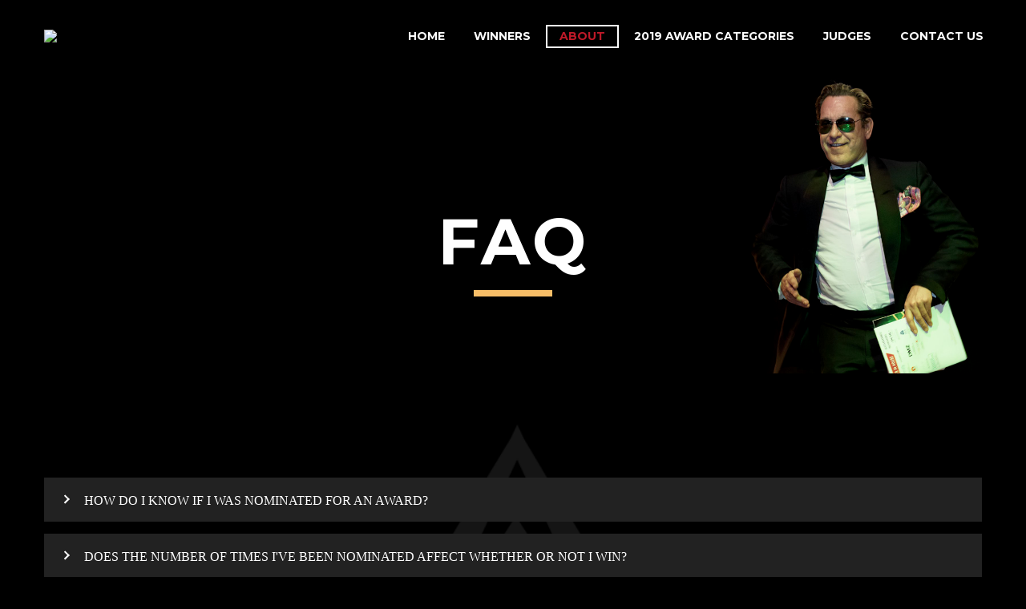

--- FILE ---
content_type: text/html; charset=UTF-8
request_url: https://www.fintechawards.org/faq/
body_size: 18535
content:

<!DOCTYPE html>
<!--[if IE 7]>
<html class="ie ie7" lang="en-US" xmlns:og="http://ogp.me/ns#" xmlns:fb="http://ogp.me/ns/fb#">
<![endif]-->
<!--[if IE 8]>
<html class="ie ie8" lang="en-US" xmlns:og="http://ogp.me/ns#" xmlns:fb="http://ogp.me/ns/fb#">
<![endif]-->
<!--[if !(IE 7) | !(IE 8) ]><!-->
<html lang="en-US" xmlns:og="http://ogp.me/ns#" xmlns:fb="http://ogp.me/ns/fb#">
<!--<![endif]-->
<head>
	<meta charset="UTF-8">
	<meta name="viewport" content="width=device-width, initial-scale=1.0" />
	<link rel="profile" href="http://gmpg.org/xfn/11">
	<link rel="pingback" href="https://www.fintechawards.org/xmlrpc.php">
	<style>.tgpli-background-inited { background-image: none !important; }img[data-tgpli-image-inited] { display:none !important;visibility:hidden !important; }</style>        <script type="text/javascript">
            window.tgpLazyItemsOptions = {
                visibilityOffset: 0,
                desktopEnable: true,
                mobileEnable: false            };
            window.tgpQueue = {
                nodes: [],
                add: function(id, data) {
                    data = data || {};
                    if (window.tgpLazyItems !== undefined) {
                        if (this.nodes.length > 0) {
                            window.tgpLazyItems.addNodes(this.flushNodes());
                        }
                        window.tgpLazyItems.addNode({
                            node: document.getElementById(id),
                            data: data
                        });
                    } else {
                        this.nodes.push({
                            node: document.getElementById(id),
                            data: data
                        });
                    }
                },
                flushNodes: function() {
                    return this.nodes.splice(0, this.nodes.length);
                }
            };
        </script>
        <script type="text/javascript" async src="https://www.fintechawards.org/wp-content/themes/thegem/js/thegem-pagespeed-lazy-items.js"></script><meta name='robots' content='index, follow, max-image-preview:large, max-snippet:-1, max-video-preview:-1' />

	<!-- This site is optimized with the Yoast SEO plugin v26.5 - https://yoast.com/wordpress/plugins/seo/ -->
	<title>FAQ - Canadian FinTech &amp; AI Awards 2020</title>
	<link rel="canonical" href="http://www.fintechawards.org/faq/" />
	<meta property="og:locale" content="en_US" />
	<meta property="og:type" content="article" />
	<meta property="og:title" content="FAQ - Canadian FinTech &amp; AI Awards 2020" />
	<meta property="og:url" content="http://www.fintechawards.org/faq/" />
	<meta property="og:site_name" content="Canadian FinTech &amp; AI Awards 2020" />
	<meta property="article:modified_time" content="2019-09-25T13:34:00+00:00" />
	<meta property="og:image" content="http://www.fintechawards.org/wp-content/uploads/2019/05/awards-logo-2019-square.png" />
	<meta property="og:image:width" content="954" />
	<meta property="og:image:height" content="954" />
	<meta property="og:image:type" content="image/png" />
	<meta name="twitter:card" content="summary_large_image" />
	<meta name="twitter:label1" content="Est. reading time" />
	<meta name="twitter:data1" content="4 minutes" />
	<script type="application/ld+json" class="yoast-schema-graph">{"@context":"https://schema.org","@graph":[{"@type":"WebPage","@id":"http://www.fintechawards.org/faq/","url":"http://www.fintechawards.org/faq/","name":"FAQ - Canadian FinTech &amp; AI Awards 2020","isPartOf":{"@id":"http://www.fintechawards.org/#website"},"primaryImageOfPage":{"@id":"http://www.fintechawards.org/faq/#primaryimage"},"image":{"@id":"http://www.fintechawards.org/faq/#primaryimage"},"thumbnailUrl":"https://www.fintechawards.org/wp-content/uploads/2019/05/awards-logo-2019-square.png","datePublished":"2018-06-10T20:21:04+00:00","dateModified":"2019-09-25T13:34:00+00:00","breadcrumb":{"@id":"http://www.fintechawards.org/faq/#breadcrumb"},"inLanguage":"en-US","potentialAction":[{"@type":"ReadAction","target":["http://www.fintechawards.org/faq/"]}]},{"@type":"ImageObject","inLanguage":"en-US","@id":"http://www.fintechawards.org/faq/#primaryimage","url":"https://www.fintechawards.org/wp-content/uploads/2019/05/awards-logo-2019-square.png","contentUrl":"https://www.fintechawards.org/wp-content/uploads/2019/05/awards-logo-2019-square.png","width":954,"height":954},{"@type":"BreadcrumbList","@id":"http://www.fintechawards.org/faq/#breadcrumb","itemListElement":[{"@type":"ListItem","position":1,"name":"Home","item":"http://www.fintechawards.org/"},{"@type":"ListItem","position":2,"name":"FAQ"}]},{"@type":"WebSite","@id":"http://www.fintechawards.org/#website","url":"http://www.fintechawards.org/","name":"Canadian FinTech &amp; AI Awards 2020","description":"Canada&#039;s 6th Annual FinTech &amp; AI Awards","potentialAction":[{"@type":"SearchAction","target":{"@type":"EntryPoint","urlTemplate":"http://www.fintechawards.org/?s={search_term_string}"},"query-input":{"@type":"PropertyValueSpecification","valueRequired":true,"valueName":"search_term_string"}}],"inLanguage":"en-US"}]}</script>
	<!-- / Yoast SEO plugin. -->


<link rel='dns-prefetch' href='//fonts.googleapis.com' />
<link rel="alternate" type="application/rss+xml" title="Canadian FinTech &amp; AI Awards 2020 &raquo; Feed" href="https://www.fintechawards.org/feed/" />
<link rel="alternate" type="application/rss+xml" title="Canadian FinTech &amp; AI Awards 2020 &raquo; Comments Feed" href="https://www.fintechawards.org/comments/feed/" />
<link rel="alternate" title="oEmbed (JSON)" type="application/json+oembed" href="https://www.fintechawards.org/wp-json/oembed/1.0/embed?url=https%3A%2F%2Fwww.fintechawards.org%2Ffaq%2F" />
<link rel="alternate" title="oEmbed (XML)" type="text/xml+oembed" href="https://www.fintechawards.org/wp-json/oembed/1.0/embed?url=https%3A%2F%2Fwww.fintechawards.org%2Ffaq%2F&#038;format=xml" />
		<!-- This site uses the Google Analytics by MonsterInsights plugin v9.10.1 - Using Analytics tracking - https://www.monsterinsights.com/ -->
		<!-- Note: MonsterInsights is not currently configured on this site. The site owner needs to authenticate with Google Analytics in the MonsterInsights settings panel. -->
					<!-- No tracking code set -->
				<!-- / Google Analytics by MonsterInsights -->
		<style id='wp-img-auto-sizes-contain-inline-css' type='text/css'>
img:is([sizes=auto i],[sizes^="auto," i]){contain-intrinsic-size:3000px 1500px}
/*# sourceURL=wp-img-auto-sizes-contain-inline-css */
</style>
<link rel='stylesheet' id='layerslider-css' href='https://www.fintechawards.org/wp-content/plugins/LayerSlider/static/layerslider/css/layerslider.css?ver=6.8.1' type='text/css' media='all' />
<link rel='stylesheet' id='thegem-preloader-css' href='https://www.fintechawards.org/wp-content/themes/thegem/css/thegem-preloader.css?ver=6.9' type='text/css' media='all' />
<style id='thegem-preloader-inline-css' type='text/css'>

		body:not(.compose-mode) .gem-icon .gem-icon-half-1,
		body:not(.compose-mode) .gem-icon .gem-icon-half-2 {
			opacity: 0 !important;
			}
/*# sourceURL=thegem-preloader-inline-css */
</style>
<link rel='stylesheet' id='thegem-reset-css' href='https://www.fintechawards.org/wp-content/themes/thegem/css/thegem-reset.css?ver=6.9' type='text/css' media='all' />
<link rel='stylesheet' id='thegem-grid-css' href='https://www.fintechawards.org/wp-content/themes/thegem/css/thegem-grid.css?ver=6.9' type='text/css' media='all' />
<link rel='stylesheet' id='thegem-style-css' href='https://www.fintechawards.org/wp-content/themes/thegem/style.css?ver=6.9' type='text/css' media='all' />
<link rel='stylesheet' id='thegem-header-css' href='https://www.fintechawards.org/wp-content/themes/thegem/css/thegem-header.css?ver=6.9' type='text/css' media='all' />
<link rel='stylesheet' id='thegem-widgets-css' href='https://www.fintechawards.org/wp-content/themes/thegem/css/thegem-widgets.css?ver=6.9' type='text/css' media='all' />
<link rel='stylesheet' id='thegem-new-css-css' href='https://www.fintechawards.org/wp-content/themes/thegem/css/thegem-new-css.css?ver=6.9' type='text/css' media='all' />
<link rel='stylesheet' id='perevazka-css-css-css' href='https://www.fintechawards.org/wp-content/themes/thegem/css/thegem-perevazka-css.css?ver=6.9' type='text/css' media='all' />
<link rel='stylesheet' id='thegem-google-fonts-css' href='//fonts.googleapis.com/css?family=Montserrat%3A700%2Cregular%7CSource+Sans+Pro%3Aregular%2C300&#038;subset=latin-ext%2Ccyrillic-ext%2Clatin%2Cvietnamese%2Ccyrillic%2Cgreek-ext%2Cgreek&#038;ver=6.9' type='text/css' media='all' />
<link rel='stylesheet' id='thegem-custom-css' href='https://www.fintechawards.org/wp-content/themes/thegem/css/custom-9Gfb19Df.css?ver=6.9' type='text/css' media='all' />
<link rel='stylesheet' id='js_composer_front-css' href='https://www.fintechawards.org/wp-content/plugins/js_composer/assets/css/js_composer.min.css?ver=5.7' type='text/css' media='all' />
<link rel='stylesheet' id='thegem-additional-blog-1-css' href='https://www.fintechawards.org/wp-content/themes/thegem/css/thegem-additional-blog-1.css?ver=6.9' type='text/css' media='all' />
<link rel='stylesheet' id='jquery-fancybox-css' href='https://www.fintechawards.org/wp-content/themes/thegem/js/fancyBox/jquery.fancybox.min.css?ver=6.9' type='text/css' media='all' />
<link rel='stylesheet' id='thegem-vc_elements-css' href='https://www.fintechawards.org/wp-content/themes/thegem/css/thegem-vc_elements.css?ver=6.9' type='text/css' media='all' />
<style id='wp-emoji-styles-inline-css' type='text/css'>

	img.wp-smiley, img.emoji {
		display: inline !important;
		border: none !important;
		box-shadow: none !important;
		height: 1em !important;
		width: 1em !important;
		margin: 0 0.07em !important;
		vertical-align: -0.1em !important;
		background: none !important;
		padding: 0 !important;
	}
/*# sourceURL=wp-emoji-styles-inline-css */
</style>
<style id='wp-block-library-inline-css' type='text/css'>
:root{--wp-block-synced-color:#7a00df;--wp-block-synced-color--rgb:122,0,223;--wp-bound-block-color:var(--wp-block-synced-color);--wp-editor-canvas-background:#ddd;--wp-admin-theme-color:#007cba;--wp-admin-theme-color--rgb:0,124,186;--wp-admin-theme-color-darker-10:#006ba1;--wp-admin-theme-color-darker-10--rgb:0,107,160.5;--wp-admin-theme-color-darker-20:#005a87;--wp-admin-theme-color-darker-20--rgb:0,90,135;--wp-admin-border-width-focus:2px}@media (min-resolution:192dpi){:root{--wp-admin-border-width-focus:1.5px}}.wp-element-button{cursor:pointer}:root .has-very-light-gray-background-color{background-color:#eee}:root .has-very-dark-gray-background-color{background-color:#313131}:root .has-very-light-gray-color{color:#eee}:root .has-very-dark-gray-color{color:#313131}:root .has-vivid-green-cyan-to-vivid-cyan-blue-gradient-background{background:linear-gradient(135deg,#00d084,#0693e3)}:root .has-purple-crush-gradient-background{background:linear-gradient(135deg,#34e2e4,#4721fb 50%,#ab1dfe)}:root .has-hazy-dawn-gradient-background{background:linear-gradient(135deg,#faaca8,#dad0ec)}:root .has-subdued-olive-gradient-background{background:linear-gradient(135deg,#fafae1,#67a671)}:root .has-atomic-cream-gradient-background{background:linear-gradient(135deg,#fdd79a,#004a59)}:root .has-nightshade-gradient-background{background:linear-gradient(135deg,#330968,#31cdcf)}:root .has-midnight-gradient-background{background:linear-gradient(135deg,#020381,#2874fc)}:root{--wp--preset--font-size--normal:16px;--wp--preset--font-size--huge:42px}.has-regular-font-size{font-size:1em}.has-larger-font-size{font-size:2.625em}.has-normal-font-size{font-size:var(--wp--preset--font-size--normal)}.has-huge-font-size{font-size:var(--wp--preset--font-size--huge)}.has-text-align-center{text-align:center}.has-text-align-left{text-align:left}.has-text-align-right{text-align:right}.has-fit-text{white-space:nowrap!important}#end-resizable-editor-section{display:none}.aligncenter{clear:both}.items-justified-left{justify-content:flex-start}.items-justified-center{justify-content:center}.items-justified-right{justify-content:flex-end}.items-justified-space-between{justify-content:space-between}.screen-reader-text{border:0;clip-path:inset(50%);height:1px;margin:-1px;overflow:hidden;padding:0;position:absolute;width:1px;word-wrap:normal!important}.screen-reader-text:focus{background-color:#ddd;clip-path:none;color:#444;display:block;font-size:1em;height:auto;left:5px;line-height:normal;padding:15px 23px 14px;text-decoration:none;top:5px;width:auto;z-index:100000}html :where(.has-border-color){border-style:solid}html :where([style*=border-top-color]){border-top-style:solid}html :where([style*=border-right-color]){border-right-style:solid}html :where([style*=border-bottom-color]){border-bottom-style:solid}html :where([style*=border-left-color]){border-left-style:solid}html :where([style*=border-width]){border-style:solid}html :where([style*=border-top-width]){border-top-style:solid}html :where([style*=border-right-width]){border-right-style:solid}html :where([style*=border-bottom-width]){border-bottom-style:solid}html :where([style*=border-left-width]){border-left-style:solid}html :where(img[class*=wp-image-]){height:auto;max-width:100%}:where(figure){margin:0 0 1em}html :where(.is-position-sticky){--wp-admin--admin-bar--position-offset:var(--wp-admin--admin-bar--height,0px)}@media screen and (max-width:600px){html :where(.is-position-sticky){--wp-admin--admin-bar--position-offset:0px}}

/*# sourceURL=wp-block-library-inline-css */
</style><style id='global-styles-inline-css' type='text/css'>
:root{--wp--preset--aspect-ratio--square: 1;--wp--preset--aspect-ratio--4-3: 4/3;--wp--preset--aspect-ratio--3-4: 3/4;--wp--preset--aspect-ratio--3-2: 3/2;--wp--preset--aspect-ratio--2-3: 2/3;--wp--preset--aspect-ratio--16-9: 16/9;--wp--preset--aspect-ratio--9-16: 9/16;--wp--preset--color--black: #000000;--wp--preset--color--cyan-bluish-gray: #abb8c3;--wp--preset--color--white: #ffffff;--wp--preset--color--pale-pink: #f78da7;--wp--preset--color--vivid-red: #cf2e2e;--wp--preset--color--luminous-vivid-orange: #ff6900;--wp--preset--color--luminous-vivid-amber: #fcb900;--wp--preset--color--light-green-cyan: #7bdcb5;--wp--preset--color--vivid-green-cyan: #00d084;--wp--preset--color--pale-cyan-blue: #8ed1fc;--wp--preset--color--vivid-cyan-blue: #0693e3;--wp--preset--color--vivid-purple: #9b51e0;--wp--preset--gradient--vivid-cyan-blue-to-vivid-purple: linear-gradient(135deg,rgb(6,147,227) 0%,rgb(155,81,224) 100%);--wp--preset--gradient--light-green-cyan-to-vivid-green-cyan: linear-gradient(135deg,rgb(122,220,180) 0%,rgb(0,208,130) 100%);--wp--preset--gradient--luminous-vivid-amber-to-luminous-vivid-orange: linear-gradient(135deg,rgb(252,185,0) 0%,rgb(255,105,0) 100%);--wp--preset--gradient--luminous-vivid-orange-to-vivid-red: linear-gradient(135deg,rgb(255,105,0) 0%,rgb(207,46,46) 100%);--wp--preset--gradient--very-light-gray-to-cyan-bluish-gray: linear-gradient(135deg,rgb(238,238,238) 0%,rgb(169,184,195) 100%);--wp--preset--gradient--cool-to-warm-spectrum: linear-gradient(135deg,rgb(74,234,220) 0%,rgb(151,120,209) 20%,rgb(207,42,186) 40%,rgb(238,44,130) 60%,rgb(251,105,98) 80%,rgb(254,248,76) 100%);--wp--preset--gradient--blush-light-purple: linear-gradient(135deg,rgb(255,206,236) 0%,rgb(152,150,240) 100%);--wp--preset--gradient--blush-bordeaux: linear-gradient(135deg,rgb(254,205,165) 0%,rgb(254,45,45) 50%,rgb(107,0,62) 100%);--wp--preset--gradient--luminous-dusk: linear-gradient(135deg,rgb(255,203,112) 0%,rgb(199,81,192) 50%,rgb(65,88,208) 100%);--wp--preset--gradient--pale-ocean: linear-gradient(135deg,rgb(255,245,203) 0%,rgb(182,227,212) 50%,rgb(51,167,181) 100%);--wp--preset--gradient--electric-grass: linear-gradient(135deg,rgb(202,248,128) 0%,rgb(113,206,126) 100%);--wp--preset--gradient--midnight: linear-gradient(135deg,rgb(2,3,129) 0%,rgb(40,116,252) 100%);--wp--preset--font-size--small: 13px;--wp--preset--font-size--medium: 20px;--wp--preset--font-size--large: 36px;--wp--preset--font-size--x-large: 42px;--wp--preset--spacing--20: 0.44rem;--wp--preset--spacing--30: 0.67rem;--wp--preset--spacing--40: 1rem;--wp--preset--spacing--50: 1.5rem;--wp--preset--spacing--60: 2.25rem;--wp--preset--spacing--70: 3.38rem;--wp--preset--spacing--80: 5.06rem;--wp--preset--shadow--natural: 6px 6px 9px rgba(0, 0, 0, 0.2);--wp--preset--shadow--deep: 12px 12px 50px rgba(0, 0, 0, 0.4);--wp--preset--shadow--sharp: 6px 6px 0px rgba(0, 0, 0, 0.2);--wp--preset--shadow--outlined: 6px 6px 0px -3px rgb(255, 255, 255), 6px 6px rgb(0, 0, 0);--wp--preset--shadow--crisp: 6px 6px 0px rgb(0, 0, 0);}:where(.is-layout-flex){gap: 0.5em;}:where(.is-layout-grid){gap: 0.5em;}body .is-layout-flex{display: flex;}.is-layout-flex{flex-wrap: wrap;align-items: center;}.is-layout-flex > :is(*, div){margin: 0;}body .is-layout-grid{display: grid;}.is-layout-grid > :is(*, div){margin: 0;}:where(.wp-block-columns.is-layout-flex){gap: 2em;}:where(.wp-block-columns.is-layout-grid){gap: 2em;}:where(.wp-block-post-template.is-layout-flex){gap: 1.25em;}:where(.wp-block-post-template.is-layout-grid){gap: 1.25em;}.has-black-color{color: var(--wp--preset--color--black) !important;}.has-cyan-bluish-gray-color{color: var(--wp--preset--color--cyan-bluish-gray) !important;}.has-white-color{color: var(--wp--preset--color--white) !important;}.has-pale-pink-color{color: var(--wp--preset--color--pale-pink) !important;}.has-vivid-red-color{color: var(--wp--preset--color--vivid-red) !important;}.has-luminous-vivid-orange-color{color: var(--wp--preset--color--luminous-vivid-orange) !important;}.has-luminous-vivid-amber-color{color: var(--wp--preset--color--luminous-vivid-amber) !important;}.has-light-green-cyan-color{color: var(--wp--preset--color--light-green-cyan) !important;}.has-vivid-green-cyan-color{color: var(--wp--preset--color--vivid-green-cyan) !important;}.has-pale-cyan-blue-color{color: var(--wp--preset--color--pale-cyan-blue) !important;}.has-vivid-cyan-blue-color{color: var(--wp--preset--color--vivid-cyan-blue) !important;}.has-vivid-purple-color{color: var(--wp--preset--color--vivid-purple) !important;}.has-black-background-color{background-color: var(--wp--preset--color--black) !important;}.has-cyan-bluish-gray-background-color{background-color: var(--wp--preset--color--cyan-bluish-gray) !important;}.has-white-background-color{background-color: var(--wp--preset--color--white) !important;}.has-pale-pink-background-color{background-color: var(--wp--preset--color--pale-pink) !important;}.has-vivid-red-background-color{background-color: var(--wp--preset--color--vivid-red) !important;}.has-luminous-vivid-orange-background-color{background-color: var(--wp--preset--color--luminous-vivid-orange) !important;}.has-luminous-vivid-amber-background-color{background-color: var(--wp--preset--color--luminous-vivid-amber) !important;}.has-light-green-cyan-background-color{background-color: var(--wp--preset--color--light-green-cyan) !important;}.has-vivid-green-cyan-background-color{background-color: var(--wp--preset--color--vivid-green-cyan) !important;}.has-pale-cyan-blue-background-color{background-color: var(--wp--preset--color--pale-cyan-blue) !important;}.has-vivid-cyan-blue-background-color{background-color: var(--wp--preset--color--vivid-cyan-blue) !important;}.has-vivid-purple-background-color{background-color: var(--wp--preset--color--vivid-purple) !important;}.has-black-border-color{border-color: var(--wp--preset--color--black) !important;}.has-cyan-bluish-gray-border-color{border-color: var(--wp--preset--color--cyan-bluish-gray) !important;}.has-white-border-color{border-color: var(--wp--preset--color--white) !important;}.has-pale-pink-border-color{border-color: var(--wp--preset--color--pale-pink) !important;}.has-vivid-red-border-color{border-color: var(--wp--preset--color--vivid-red) !important;}.has-luminous-vivid-orange-border-color{border-color: var(--wp--preset--color--luminous-vivid-orange) !important;}.has-luminous-vivid-amber-border-color{border-color: var(--wp--preset--color--luminous-vivid-amber) !important;}.has-light-green-cyan-border-color{border-color: var(--wp--preset--color--light-green-cyan) !important;}.has-vivid-green-cyan-border-color{border-color: var(--wp--preset--color--vivid-green-cyan) !important;}.has-pale-cyan-blue-border-color{border-color: var(--wp--preset--color--pale-cyan-blue) !important;}.has-vivid-cyan-blue-border-color{border-color: var(--wp--preset--color--vivid-cyan-blue) !important;}.has-vivid-purple-border-color{border-color: var(--wp--preset--color--vivid-purple) !important;}.has-vivid-cyan-blue-to-vivid-purple-gradient-background{background: var(--wp--preset--gradient--vivid-cyan-blue-to-vivid-purple) !important;}.has-light-green-cyan-to-vivid-green-cyan-gradient-background{background: var(--wp--preset--gradient--light-green-cyan-to-vivid-green-cyan) !important;}.has-luminous-vivid-amber-to-luminous-vivid-orange-gradient-background{background: var(--wp--preset--gradient--luminous-vivid-amber-to-luminous-vivid-orange) !important;}.has-luminous-vivid-orange-to-vivid-red-gradient-background{background: var(--wp--preset--gradient--luminous-vivid-orange-to-vivid-red) !important;}.has-very-light-gray-to-cyan-bluish-gray-gradient-background{background: var(--wp--preset--gradient--very-light-gray-to-cyan-bluish-gray) !important;}.has-cool-to-warm-spectrum-gradient-background{background: var(--wp--preset--gradient--cool-to-warm-spectrum) !important;}.has-blush-light-purple-gradient-background{background: var(--wp--preset--gradient--blush-light-purple) !important;}.has-blush-bordeaux-gradient-background{background: var(--wp--preset--gradient--blush-bordeaux) !important;}.has-luminous-dusk-gradient-background{background: var(--wp--preset--gradient--luminous-dusk) !important;}.has-pale-ocean-gradient-background{background: var(--wp--preset--gradient--pale-ocean) !important;}.has-electric-grass-gradient-background{background: var(--wp--preset--gradient--electric-grass) !important;}.has-midnight-gradient-background{background: var(--wp--preset--gradient--midnight) !important;}.has-small-font-size{font-size: var(--wp--preset--font-size--small) !important;}.has-medium-font-size{font-size: var(--wp--preset--font-size--medium) !important;}.has-large-font-size{font-size: var(--wp--preset--font-size--large) !important;}.has-x-large-font-size{font-size: var(--wp--preset--font-size--x-large) !important;}
/*# sourceURL=global-styles-inline-css */
</style>

<style id='classic-theme-styles-inline-css' type='text/css'>
/*! This file is auto-generated */
.wp-block-button__link{color:#fff;background-color:#32373c;border-radius:9999px;box-shadow:none;text-decoration:none;padding:calc(.667em + 2px) calc(1.333em + 2px);font-size:1.125em}.wp-block-file__button{background:#32373c;color:#fff;text-decoration:none}
/*# sourceURL=/wp-includes/css/classic-themes.min.css */
</style>
<link rel='stylesheet' id='gdprmagnificpopup-css' href='https://www.fintechawards.org/wp-content/plugins/be-gdpr/public/css/magnific-popup.css?ver=1.1.2' type='text/css' media='all' />
<link rel='stylesheet' id='be-gdpr-css' href='https://www.fintechawards.org/wp-content/plugins/be-gdpr/public/css/be-gdpr-public.css?ver=1.1.2' type='text/css' media='all' />
<link rel='stylesheet' id='contact-form-7-css' href='https://www.fintechawards.org/wp-content/plugins/contact-form-7/includes/css/styles.css?ver=6.1.4' type='text/css' media='all' />
<link rel='stylesheet' id='be-slider-css' href='https://www.fintechawards.org/wp-content/plugins/oshine-modules/public/css/be-slider.css?ver=6.9' type='text/css' media='all' />
<link rel='stylesheet' id='oshine-modules-css' href='https://www.fintechawards.org/wp-content/plugins/oshine-modules/public/css/oshine-modules.css?ver=2.2.8' type='text/css' media='all' />
<link rel='stylesheet' id='rs-plugin-settings-css' href='https://www.fintechawards.org/wp-content/plugins/revslider/public/assets/css/settings.css?ver=5.4.8.3' type='text/css' media='all' />
<style id='rs-plugin-settings-inline-css' type='text/css'>
#rs-demo-id {}
/*# sourceURL=rs-plugin-settings-inline-css */
</style>
<link rel='stylesheet' id='tatsu-main-css-css' href='https://www.fintechawards.org/wp-content/plugins/tatsu/public/css/tatsu.min.css?ver=3.2.5' type='text/css' media='all' />
<link rel='stylesheet' id='oshine_icons-css' href='https://www.fintechawards.org/wp-content/plugins/oshine-modules/includes/icons/oshine_icons/style.css?ver=6.9' type='text/css' media='all' />
<link rel='stylesheet' id='typehub-css' href='https://www.fintechawards.org/wp-content/plugins/typehub/public/css/typehub-public.css?ver=1.4.3' type='text/css' media='all' />
<link rel='stylesheet' id='typehub-google-fonts-css' href='//fonts.googleapis.com/css?family=Montserrat%3A700%2C400%7CRaleway%3A400&#038;ver=1.0' type='text/css' media='all' />
<link rel='stylesheet' id='mc4wp-form-themes-css' href='https://www.fintechawards.org/wp-content/plugins/mailchimp-for-wp/assets/css/form-themes.css?ver=4.10.9' type='text/css' media='all' />
<link rel='stylesheet' id='thegem_js_composer_front-css' href='https://www.fintechawards.org/wp-content/themes/thegem/css/thegem-js_composer_columns.css?ver=6.9' type='text/css' media='all' />
<link rel='stylesheet' id='ms-main-css' href='https://www.fintechawards.org/wp-content/plugins/masterslider/public/assets/css/masterslider.main.css?ver=3.2.7' type='text/css' media='all' />
<link rel='stylesheet' id='ms-custom-css' href='https://www.fintechawards.org/wp-content/uploads/masterslider/custom.css?ver=1.1' type='text/css' media='all' />
<script type="text/javascript" src="https://www.fintechawards.org/wp-includes/js/jquery/jquery.min.js?ver=3.7.1" id="jquery-core-js"></script>
<script type="text/javascript" src="https://www.fintechawards.org/wp-includes/js/jquery/jquery-migrate.min.js?ver=3.4.1" id="jquery-migrate-js"></script>
<script type="text/javascript" id="be-gdpr-js-extra">
/* <![CDATA[ */
var beGdprConcerns = {"youtube":{"label":"Youtube","description":"Consent to display content from YouTube.","required":false},"vimeo":{"label":"Vimeo","description":"Consent to display content from Vimeo.","required":false},"gmaps":{"label":"Google Maps","description":"Consent to display content from Google Maps.","required":false}};
//# sourceURL=be-gdpr-js-extra
/* ]]> */
</script>
<script type="text/javascript" src="https://www.fintechawards.org/wp-content/plugins/be-gdpr/public/js/be-gdpr-public.js?ver=1.1.2" id="be-gdpr-js"></script>
<script type="text/javascript" id="thegem-settings-init-js-extra">
/* <![CDATA[ */
var gemSettings = {"isTouch":"","forcedLasyDisabled":"","tabletPortrait":"1","tabletLandscape":"","topAreaMobileDisable":"","parallaxDisabled":"","fillTopArea":"","themePath":"https://www.fintechawards.org/wp-content/themes/thegem","rootUrl":"https://www.fintechawards.org","mobileEffectsEnabled":"","isRTL":""};
//# sourceURL=thegem-settings-init-js-extra
/* ]]> */
</script>
<script type="text/javascript" src="https://www.fintechawards.org/wp-content/themes/thegem/js/thegem-settings-init.js?ver=6.9" id="thegem-settings-init-js"></script>
<script type="text/javascript" id="layerslider-greensock-js-extra">
/* <![CDATA[ */
var LS_Meta = {"v":"6.8.1"};
//# sourceURL=layerslider-greensock-js-extra
/* ]]> */
</script>
<script type="text/javascript" src="https://www.fintechawards.org/wp-content/plugins/LayerSlider/static/layerslider/js/greensock.js?ver=1.19.0" id="layerslider-greensock-js"></script>
<script type="text/javascript" src="https://www.fintechawards.org/wp-content/plugins/LayerSlider/static/layerslider/js/layerslider.kreaturamedia.jquery.js?ver=6.8.1" id="layerslider-js"></script>
<script type="text/javascript" src="https://www.fintechawards.org/wp-content/plugins/LayerSlider/static/layerslider/js/layerslider.transitions.js?ver=6.8.1" id="layerslider-transitions-js"></script>
<script type="text/javascript" src="https://www.fintechawards.org/wp-content/themes/thegem/js/thegem-fullwidth-loader.js?ver=6.9" id="thegem-fullwidth-optimizer-js"></script>
<script type="text/javascript" src="https://www.fintechawards.org/wp-content/plugins/revslider/public/assets/js/jquery.themepunch.tools.min.js?ver=5.4.8.3" id="tp-tools-js"></script>
<script type="text/javascript" src="https://www.fintechawards.org/wp-content/plugins/revslider/public/assets/js/jquery.themepunch.revolution.min.js?ver=5.4.8.3" id="revmin-js"></script>
<script type="text/javascript" src="https://www.fintechawards.org/wp-content/plugins/typehub/public/js/webfont.min.js?ver=6.9" id="webfontloader-js"></script>
<script type="text/javascript" id="zilla-likes-js-extra">
/* <![CDATA[ */
var zilla_likes = {"ajaxurl":"https://www.fintechawards.org/wp-admin/admin-ajax.php"};
//# sourceURL=zilla-likes-js-extra
/* ]]> */
</script>
<script type="text/javascript" src="https://www.fintechawards.org/wp-content/plugins/zilla-likes/scripts/zilla-likes.js?ver=6.9" id="zilla-likes-js"></script>
<meta name="generator" content="Powered by LayerSlider 6.8.1 - Multi-Purpose, Responsive, Parallax, Mobile-Friendly Slider Plugin for WordPress." />
<!-- LayerSlider updates and docs at: https://layerslider.kreaturamedia.com -->
<link rel="https://api.w.org/" href="https://www.fintechawards.org/wp-json/" /><link rel="alternate" title="JSON" type="application/json" href="https://www.fintechawards.org/wp-json/wp/v2/pages/13" /><link rel="EditURI" type="application/rsd+xml" title="RSD" href="https://www.fintechawards.org/xmlrpc.php?rsd" />
<meta name="generator" content="WordPress 6.9" />
<link rel='shortlink' href='https://www.fintechawards.org/?p=13' />
<script>var ms_grabbing_curosr='https://www.fintechawards.org/wp-content/plugins/masterslider/public/assets/css/common/grabbing.cur',ms_grab_curosr='https://www.fintechawards.org/wp-content/plugins/masterslider/public/assets/css/common/grab.cur';</script>
<meta name="generator" content="MasterSlider 3.2.7 - Responsive Touch Image Slider" />
<meta name="generator" content="Powered by WPBakery Page Builder - drag and drop page builder for WordPress."/>
<!--[if lte IE 9]><link rel="stylesheet" type="text/css" href="https://www.fintechawards.org/wp-content/plugins/js_composer/assets/css/vc_lte_ie9.min.css" media="screen"><![endif]--><meta name="generator" content="Powered by Slider Revolution 5.4.8.3 - responsive, Mobile-Friendly Slider Plugin for WordPress with comfortable drag and drop interface." />
<style type="text/css" id="sns_global_styles">a[title="Kevin O’Leary"],a[title="Jim Treliving"]{
 background-position-y: 14% !important; 
}

.postid-29 .content a{
 color: black; 
}

.site{
 padding-top: 90px; 
}

.media-gallery__wrap > a:hover:before{
 content: '';
 display: none;
}
.media-gallery__item-title{
  display: none;
}



.tickera .fields-wrap input[type="text"],
.tc_gateway_form input[type="text"],
.tickera .coupon_code {
    display: block;
    margin-bottom: 15px;
    float: left;
    padding: 0 21px;
    height: 45px;
    border: 1px solid #eaeaea;
    background: #fff;
    color: #000;
    font-family: 'Roboto', sans-serif;
    font-size: 20px;
    box-shadow: 0 0 5px rgba(0,0,0,0);
    -webkit-transition: box-shadow 0.3s ease, border 0.3s ease;
    transition: box-shadow 0.3s ease, border 0.3s ease;
}

.tc_gateway_form select {
    border: 1px solid #eaeaea !important;
    height: 45px;
}

.tickera .order-details td,
.tickera .order-details th {
    padding: 20px;
}

.tickera .ares-select__popup li.active {
    background-color: #fff;
    color: black;
}

.tickera .order_details_title {
    padding-bottom: 20px;
}
.site__content > *:nth-child(1):not(.ignore-all) ~ *{
    position: absolute;
    display: block;
    width: 100%;
    overflow: visible;
    z-index: 99;
}
.wp-caption-front {
    background: #fff;
    border: 1px solid #f0f0f0;
    max-width: 96%; /* Image does not overflow the content area */
    padding: 5px 3px 10px;
    text-align: center;
}

.wp-caption-front.alignnone {
    margin: 5px 20px 20px 0;
    padding: 5px 3px 10px;
    text-align: center;
}

.wp-caption-front.alignleft {
    margin: 5px 20px 20px 0;
    padding: 5px 3px 10px;
    text-align: center;
}

.wp-caption-front.alignright {
    margin: 5px 0 20px 20px;
    padding: 5px 3px 10px;
    text-align: center;
}



.sponsors,
.hero__layout,
.speakers{
  padding-top: 0px !important;
  padding-bottom: 0px !important;
}
a[href="#tickets"],
a[href="#tickets"]:hover{
 background-color: #e20000 !important;
 border-color: #e20000 !important;
}
@media (min-width: 768px){
 .hero_speakers{
       height: 200px;
  }
}
.row + .sponsors{
 margin-top: 60px; 
}

body.home .site__content{
 top: -90px; 
}
body.home .site__header-top{
 background-color: transparent !important; 
}</style><style rel="stylesheet" id="typehub-output">h1{color:#222;font-size:55px;line-height:70px;font-family:Montserrat,-apple-system,BlinkMacSystemFont,'Segoe UI',Roboto,Oxygen-Sans,Ubuntu,Cantarell,'Helvetica Neue',sans-serif;text-transform:none;font-weight:700;font-style:normal;letter-spacing:0}h2{color:#222;font-size:42px;line-height:63px;font-family:Montserrat,-apple-system,BlinkMacSystemFont,'Segoe UI',Roboto,Oxygen-Sans,Ubuntu,Cantarell,'Helvetica Neue',sans-serif;text-transform:none;font-weight:700;font-style:normal;letter-spacing:0}h3{color:#222;font-size:35px;line-height:52px;font-family:Montserrat,-apple-system,BlinkMacSystemFont,'Segoe UI',Roboto,Oxygen-Sans,Ubuntu,Cantarell,'Helvetica Neue',sans-serif;text-transform:none;font-weight:700;font-style:normal;letter-spacing:1px}h4{color:#222;font-size:26px;line-height:42px;font-family:Montserrat,-apple-system,BlinkMacSystemFont,'Segoe UI',Roboto,Oxygen-Sans,Ubuntu,Cantarell,'Helvetica Neue',sans-serif;text-transform:none;font-weight:400;font-style:normal;letter-spacing:0}h5{color:#222;font-size:20px;line-height:36px;font-family:Montserrat,-apple-system,BlinkMacSystemFont,'Segoe UI',Roboto,Oxygen-Sans,Ubuntu,Cantarell,'Helvetica Neue',sans-serif;text-transform:none;font-weight:400;font-style:normal;letter-spacing:0}h6{color:#222;font-size:15px;line-height:32px;font-family:Montserrat,-apple-system,BlinkMacSystemFont,'Segoe UI',Roboto,Oxygen-Sans,Ubuntu,Cantarell,'Helvetica Neue',sans-serif;text-transform:none;font-weight:400;font-style:normal;letter-spacing:0}body{color:#5f6263;font-size:13px;line-height:26px;font-family:Raleway,-apple-system,BlinkMacSystemFont,'Segoe UI',Roboto,Oxygen-Sans,Ubuntu,Cantarell,'Helvetica Neue',sans-serif;text-transform:none;font-weight:400;font-style:normal;letter-spacing:0}@media only screen and (max-width:1377px){}@media only screen and (min-width:768px) and (max-width:1024px){}@media only screen and (max-width:767px){}</style><style rel="stylesheet" id="colorhub-output">.swatch-red, .swatch-red a{color:#f44336;}.swatch-pink, .swatch-pink a{color:#E91E63;}.swatch-purple, .swatch-purple a{color:#9C27B0;}.swatch-deep-purple, .swatch-deep-purple a{color:#673AB7;}.swatch-indigo, .swatch-indigo a{color:#3F51B5;}.swatch-blue, .swatch-blue a{color:#2196F3;}.swatch-light-blue, .swatch-light-blue a{color:#03A9F4;}.swatch-cyan, .swatch-cyan a{color:#00BCD4;}.swatch-teal, .swatch-teal a{color:#009688;}.swatch-green, .swatch-green a{color:#4CAF50;}.swatch-light-green, .swatch-light-green a{color:#8BC34A;}.swatch-lime, .swatch-lime a{color:#CDDC39;}.swatch-yellow, .swatch-yellow a{color:#FFEB3B;}.swatch-amber, .swatch-amber a{color:#FFC107;}.swatch-orange, .swatch-orange a{color:#FF9800;}.swatch-deep-orange, .swatch-deep-orange a{color:#FF5722;}.swatch-brown, .swatch-brown a{color:#795548;}.swatch-grey, .swatch-grey a{color:#9E9E9E;}.swatch-blue-grey, .swatch-blue-grey a{color:#607D8B;}.swatch-white, .swatch-white a{color:#ffffff;}.swatch-black, .swatch-black a{color:#000000;}.palette-0, .palette-0 a{color:#e0a240;}.palette-1, .palette-1 a{color:#ffffff;}.palette-2, .palette-2 a{color:#222222;}.palette-3, .palette-3 a{color:#888888;}.palette-4, .palette-4 a{color:#fafbfd;}</style><link rel="icon" href="http://www.fintechawards.org/wp-content/uploads/2019/10/HALF-award-logo-red-and-black-square.png" sizes="32x32" />
<link rel="icon" href="http://www.fintechawards.org/wp-content/uploads/2019/10/HALF-award-logo-red-and-black-square.png" sizes="192x192" />
<link rel="apple-touch-icon" href="http://www.fintechawards.org/wp-content/uploads/2019/10/HALF-award-logo-red-and-black-square.png" />
<meta name="msapplication-TileImage" content="http://www.fintechawards.org/wp-content/uploads/2019/10/HALF-award-logo-red-and-black-square.png" />
<script type="text/javascript">function setREVStartSize(e){									
						try{ e.c=jQuery(e.c);var i=jQuery(window).width(),t=9999,r=0,n=0,l=0,f=0,s=0,h=0;
							if(e.responsiveLevels&&(jQuery.each(e.responsiveLevels,function(e,f){f>i&&(t=r=f,l=e),i>f&&f>r&&(r=f,n=e)}),t>r&&(l=n)),f=e.gridheight[l]||e.gridheight[0]||e.gridheight,s=e.gridwidth[l]||e.gridwidth[0]||e.gridwidth,h=i/s,h=h>1?1:h,f=Math.round(h*f),"fullscreen"==e.sliderLayout){var u=(e.c.width(),jQuery(window).height());if(void 0!=e.fullScreenOffsetContainer){var c=e.fullScreenOffsetContainer.split(",");if (c) jQuery.each(c,function(e,i){u=jQuery(i).length>0?u-jQuery(i).outerHeight(!0):u}),e.fullScreenOffset.split("%").length>1&&void 0!=e.fullScreenOffset&&e.fullScreenOffset.length>0?u-=jQuery(window).height()*parseInt(e.fullScreenOffset,0)/100:void 0!=e.fullScreenOffset&&e.fullScreenOffset.length>0&&(u-=parseInt(e.fullScreenOffset,0))}f=u}else void 0!=e.minHeight&&f<e.minHeight&&(f=e.minHeight);e.c.closest(".rev_slider_wrapper").css({height:f})					
						}catch(d){console.log("Failure at Presize of Slider:"+d)}						
					};</script>
<style type="text/css" data-type="vc_shortcodes-custom-css">.vc_custom_1552947073511{padding-top: 100px !important;padding-bottom: 100px !important;background: #000000 url(http://www.fintechawards.org/wp-content/uploads/2019/03/Black-Michael-Wekerle-Long-1.png?id=24628) !important;background-position: center !important;background-repeat: no-repeat !important;background-size: contain !important;}.vc_custom_1552946917487{margin-bottom: 0px !important;padding-top: 70px !important;padding-bottom: 200px !important;background-image: url(http://www.fintechawards.org/wp-content/uploads/2019/03/Awards-Black-Background-1.png?id=24329) !important;background-position: center !important;background-repeat: no-repeat !important;background-size: cover !important;}</style><noscript><style type="text/css"> .wpb_animate_when_almost_visible { opacity: 1; }</style></noscript>

<link rel='stylesheet' id='vc_tta_style-css' href='https://www.fintechawards.org/wp-content/plugins/js_composer/assets/css/js_composer_tta.min.css?ver=5.7' type='text/css' media='all' />
</head>


<body class="wp-singular page-template-default page page-id-13 wp-theme-thegem _masterslider _msp_version_3.2.7 wpb-js-composer js-comp-ver-5.7 vc_responsive">




<div id="page" class="layout-fullwidth header-style-4">

			<a href="#page" class="scroll-top-button"></a>
	
	
		
		<div id="site-header-wrapper"  class="site-header-wrapper-transparent  sticky-header-on-mobile" >

			
			
			<header id="site-header" class="site-header animated-header mobile-menu-layout-default" role="banner">
								
				<div class="transparent-header-background" style="background-color: rgba(0, 0, 0, 0);">				<div class="container">
					<div class="header-main logo-position-left header-layout-default header-style-4">
													<div class="site-title">
								<div class="site-logo"  style="width:164px;">
	<a href="https://www.fintechawards.org/" rel="home">
					<span class="logo"><img data-tgpli-src="http://www.fintechawards.org/wp-content/uploads/thegem-logos/logo_512982c25c82f2b86e5ce349045788a9_1x.png" data-tgpli-srcset="http://www.fintechawards.org/wp-content/uploads/thegem-logos/logo_512982c25c82f2b86e5ce349045788a9_1x.png 1x,http://www.fintechawards.org/wp-content/uploads/thegem-logos/logo_512982c25c82f2b86e5ce349045788a9_2x.png 2x,http://www.fintechawards.org/wp-content/uploads/thegem-logos/logo_512982c25c82f2b86e5ce349045788a9_3x.png 3x" alt="Canadian FinTech &amp; AI Awards 2020" style="width:164px;" class="default" data-tgpli-inited data-tgpli-image-inited id="tgpli-696a819350117" /><script>window.tgpQueue.add('tgpli-696a819350117')</script><noscript><img src="http://www.fintechawards.org/wp-content/uploads/thegem-logos/logo_512982c25c82f2b86e5ce349045788a9_1x.png" srcset="http://www.fintechawards.org/wp-content/uploads/thegem-logos/logo_512982c25c82f2b86e5ce349045788a9_1x.png 1x,http://www.fintechawards.org/wp-content/uploads/thegem-logos/logo_512982c25c82f2b86e5ce349045788a9_2x.png 2x,http://www.fintechawards.org/wp-content/uploads/thegem-logos/logo_512982c25c82f2b86e5ce349045788a9_3x.png 3x" alt="Canadian FinTech &amp; AI Awards 2020" style="width:164px;" class="default"/></noscript><img data-tgpli-src="http://www.fintechawards.org/wp-content/uploads/thegem-logos/logo_f07649238272d220baa1d43ec056e8c7_1x.png" data-tgpli-srcset="http://www.fintechawards.org/wp-content/uploads/thegem-logos/logo_f07649238272d220baa1d43ec056e8c7_1x.png 1x,http://www.fintechawards.org/wp-content/uploads/thegem-logos/logo_f07649238272d220baa1d43ec056e8c7_2x.png 2x,http://www.fintechawards.org/wp-content/uploads/thegem-logos/logo_f07649238272d220baa1d43ec056e8c7_3x.png 3x" alt="Canadian FinTech &amp; AI Awards 2020" style="width:132px;" class="small" data-tgpli-inited data-tgpli-image-inited id="tgpli-696a819350138" /><script>window.tgpQueue.add('tgpli-696a819350138')</script><noscript><img src="http://www.fintechawards.org/wp-content/uploads/thegem-logos/logo_f07649238272d220baa1d43ec056e8c7_1x.png" srcset="http://www.fintechawards.org/wp-content/uploads/thegem-logos/logo_f07649238272d220baa1d43ec056e8c7_1x.png 1x,http://www.fintechawards.org/wp-content/uploads/thegem-logos/logo_f07649238272d220baa1d43ec056e8c7_2x.png 2x,http://www.fintechawards.org/wp-content/uploads/thegem-logos/logo_f07649238272d220baa1d43ec056e8c7_3x.png 3x" alt="Canadian FinTech &amp; AI Awards 2020" style="width:132px;" class="small"/></noscript></span>
			</a>
</div>
							</div>
																								<nav id="primary-navigation" class="site-navigation primary-navigation" role="navigation">
										<button class="menu-toggle dl-trigger">Primary Menu<span class="menu-line-1"></span><span class="menu-line-2"></span><span class="menu-line-3"></span></button>										<ul id="primary-menu" class="nav-menu styled no-responsive dl-menu"><li id="menu-item-24356" class="menu-item menu-item-type-post_type menu-item-object-page menu-item-home menu-item-24356 megamenu-first-element"><a href="https://www.fintechawards.org/">Home</a></li>
<li id="menu-item-26992" class="menu-item menu-item-type-post_type menu-item-object-page menu-item-26992 megamenu-first-element"><a href="https://www.fintechawards.org/winners/">Winners</a></li>
<li id="menu-item-25998" class="menu-item menu-item-type-post_type menu-item-object-page current-menu-ancestor current-menu-parent current_page_parent current_page_ancestor menu-item-has-children menu-item-parent menu-item-25998 megamenu-enable megamenu-style-grid megamenu-first-element menu-item-current"><a href="https://www.fintechawards.org/about/">About</a><span class="menu-item-parent-toggle"></span>
<ul class="sub-menu styled megamenu-empty-left megamenu-empty-right megamenu-empty-top megamenu-empty-bottom dl-submenu" data-megamenu-columns="1"  style="padding-left:0px; padding-right:0px; padding-top:0px; padding-bottom:0px; ">
	<li id="menu-item-25999" class="menu-item menu-item-type-post_type menu-item-object-page menu-item-25999 megamenu-first-element mobile-clickable" style="width: 300px;" ><span class="megamenu-column-header"><a href="https://www.fintechawards.org/about/">About</a></span></li>
	<li class="megamenu-new-row"></li><li id="menu-item-1018" class="menu-item menu-item-type-post_type menu-item-object-page menu-item-1018 megamenu-first-element mobile-clickable" style="width: 300px;" ><span class="megamenu-column-header"><a href="https://www.fintechawards.org/awards-rules/">Awards Rules</a></span></li>
	<li class="megamenu-new-row"></li><li id="menu-item-55" class="menu-item menu-item-type-post_type menu-item-object-page current-menu-item page_item page-item-13 current_page_item menu-item-55 megamenu-first-element mobile-clickable menu-item-active" style="width: 300px;" ><span class="megamenu-column-header"><a href="https://www.fintechawards.org/faq/">FAQ</a></span></li>
	<li class="megamenu-new-row"></li><li id="menu-item-25108" class="menu-item menu-item-type-post_type menu-item-object-page menu-item-25108 megamenu-first-element mobile-clickable" style="width: 300px;" ><span class="megamenu-column-header"><a href="https://www.fintechawards.org/volunteer/">Volunteer</a></span></li>
</ul>
</li>
<li id="menu-item-207" class="menu-item menu-item-type-post_type menu-item-object-page menu-item-207 megamenu-enable megamenu-style-default megamenu-first-element mobile-clickable"><a href="https://www.fintechawards.org/award-categories/">2019 Award Categories</a></li>
<li id="menu-item-25792" class="menu-item menu-item-type-post_type menu-item-object-page menu-item-25792 megamenu-enable megamenu-style-default megamenu-first-element mobile-clickable"><a href="https://www.fintechawards.org/judges/">Judges</a></li>
<li id="menu-item-51" class="menu-item menu-item-type-post_type menu-item-object-page menu-item-51 megamenu-enable megamenu-style-default megamenu-first-element mobile-clickable"><a href="https://www.fintechawards.org/contact-us/">Contact Us</a></li>
</ul>																			</nav>
																										</div>
				</div>
				</div>			</header><!-- #site-header -->
					</div><!-- #site-header-wrapper -->

	
	<div id="main" class="site-main">

<div id="main-content" class="main-content">


<div class="block-content no-top-margin">
	<div class="container">
		<div class="panel row">

			<div class="panel-center col-xs-12">
				<article id="post-13" class="post-13 page type-page status-publish has-post-thumbnail">

					<div class="entry-content post-content">
						
						
						
						<div class="vc_row-full-width-before"></div><div id="vc_row-696a819347bc2" data-vc-full-width="true" data-vc-full-width-init="false" class="vc_row wpb_row vc_row-fluid vc_custom_1552947073511 vc_row-has-fill"><script type="text/javascript">if (typeof(gem_fix_fullwidth_position) == "function") { gem_fix_fullwidth_position(document.getElementById("vc_row-696a819347bc2")); }</script><div data-vc-parallax="1.5" class="wpb_column vc_column_container vc_col-sm-12 vc_col-has-fill vc_general vc_parallax vc_parallax-content-moving"><div class="vc_column-inner "><div class="wpb_wrapper"><div class="clearboth"></div><div class="gem-divider " style="margin-top: 60px;"></div><div class="clearboth"></div><div class="gem-divider " style="margin-top: 60px;"></div>
	<div class="wpb_text_column wpb_content_element " >
		<div class="wpb_wrapper">
			<div class="title-h1 title-xlarge" style="text-align: center;"><span style="color: #ffffff;">FAQ</span></div>

		</div>
	</div>
<div class="vc_separator wpb_content_element vc_separator_align_center vc_sep_width_10 vc_sep_border_width_8 vc_sep_pos_align_center vc_separator_no_text vc_sep_color_orange"><span class="vc_sep_holder vc_sep_holder_l"><span  class="vc_sep_line"></span></span><span class="vc_sep_holder vc_sep_holder_r"><span  class="vc_sep_line"></span></span>
</div></div></div></div></div><div class="vc_row-full-width vc_clearfix"></div><div class="vc_row-full-width-before"></div><div id="vc_row-696a8193488b7" data-vc-full-width="true" data-vc-full-width-init="false" class="vc_row wpb_row vc_row-fluid vc_custom_1552946917487 vc_row-has-fill"><script type="text/javascript">if (typeof(gem_fix_fullwidth_position) == "function") { gem_fix_fullwidth_position(document.getElementById("vc_row-696a8193488b7")); }</script><div class="wpb_column vc_column_container vc_col-sm-12"><div class="vc_column-inner "><div class="wpb_wrapper"><div class="vc_tta-container" data-vc-action="collapseAll"><div class="vc_general vc_tta vc_tta-accordion vc_tta-color-black vc_tta-style-flat vc_tta-shape-square vc_tta-o-shape-group vc_tta-gap-15 vc_tta-controls-align-left vc_tta-o-no-fill vc_tta-o-all-clickable"><div class="vc_tta-panels-container"><div class="vc_tta-panels"><div class="vc_tta-panel" id="1552937409730-2a097db3-1788" data-vc-content=".vc_tta-panel-body"><div class="vc_tta-panel-heading"><h4 class="vc_tta-panel-title vc_tta-controls-icon-position-left"><a href="#1552937409730-2a097db3-1788" data-vc-accordion data-vc-container=".vc_tta-container"><span class="vc_tta-title-text">How do I know if I was nominated for an Award?</span><i class="vc_tta-controls-icon vc_tta-controls-icon-chevron"></i></a></h4></div><div class="vc_tta-panel-body">
	<div class="wpb_text_column wpb_content_element " >
		<div class="wpb_wrapper">
			<p><span style="font-size: 12pt; font-family: Arial; background-color: transparent; font-weight: 400; font-style: normal; font-variant: normal; text-decoration: none; vertical-align: baseline; white-space: pre-wrap; color: #bfbfbf;">You will receive a notification email confirming your nomination.</span></p>

		</div>
	</div>
</div></div><div class="vc_tta-panel" id="1552937409741-385eaf77-711d" data-vc-content=".vc_tta-panel-body"><div class="vc_tta-panel-heading"><h4 class="vc_tta-panel-title vc_tta-controls-icon-position-left"><a href="#1552937409741-385eaf77-711d" data-vc-accordion data-vc-container=".vc_tta-container"><span class="vc_tta-title-text">Does the number of times I've been nominated affect whether or not I win?</span><i class="vc_tta-controls-icon vc_tta-controls-icon-chevron"></i></a></h4></div><div class="vc_tta-panel-body">
	<div class="wpb_text_column wpb_content_element " >
		<div class="wpb_wrapper">
			<p><span style="font-size: 12pt; font-family: Arial; background-color: transparent; font-weight: 400; font-style: normal; font-variant: normal; text-decoration: none; vertical-align: baseline; white-space: pre-wrap; color: #bfbfbf;">No, the judges will not know how many times a person or a company was nominated and has no influence on the judging process.</span></p>

		</div>
	</div>
</div></div><div class="vc_tta-panel" id="1552937499497-86e57bfb-2153" data-vc-content=".vc_tta-panel-body"><div class="vc_tta-panel-heading"><h4 class="vc_tta-panel-title vc_tta-controls-icon-position-left"><a href="#1552937499497-86e57bfb-2153" data-vc-accordion data-vc-container=".vc_tta-container"><span class="vc_tta-title-text">Do I have to attend the Gala Awards Dinner to win if I am nominated?</span><i class="vc_tta-controls-icon vc_tta-controls-icon-chevron"></i></a></h4></div><div class="vc_tta-panel-body">
	<div class="wpb_text_column wpb_content_element " >
		<div class="wpb_wrapper">
			<p><span style="font-size: 12pt; font-family: Arial; background-color: transparent; font-weight: 400; font-style: normal; font-variant: normal; text-decoration: none; vertical-align: baseline; white-space: pre-wrap; color: #bfbfbf;">Yes. The Canadian FinTech &amp; AI Awards are a not-for-profit initiative, and your ticket will help us pay for the Dinner, the A/V, the venue, and to purchase the Awards that we give out. Without your participation, we would not be able to host the Awards on an annual basis. </span></p>

		</div>
	</div>
</div></div><div class="vc_tta-panel" id="1552937533782-16cd526f-06f6" data-vc-content=".vc_tta-panel-body"><div class="vc_tta-panel-heading"><h4 class="vc_tta-panel-title vc_tta-controls-icon-position-left"><a href="#1552937533782-16cd526f-06f6" data-vc-accordion data-vc-container=".vc_tta-container"><span class="vc_tta-title-text">Can I nominate myself?</span><i class="vc_tta-controls-icon vc_tta-controls-icon-chevron"></i></a></h4></div><div class="vc_tta-panel-body">
	<div class="wpb_text_column wpb_content_element " >
		<div class="wpb_wrapper">
			<p><span style="font-size: 12pt; font-family: Arial; background-color: transparent; font-weight: 400; font-style: normal; font-variant: normal; text-decoration: none; vertical-align: baseline; white-space: pre-wrap; color: #bfbfbf;">Yes. We encourage self-nominations since no one knows your achievements better than you. We&#8217;ve noticed through past experience that self-nominated companies tend to score higher with judges.</span></p>

		</div>
	</div>
</div></div><div class="vc_tta-panel" id="1569418068047-1abacfa2-f0f4" data-vc-content=".vc_tta-panel-body"><div class="vc_tta-panel-heading"><h4 class="vc_tta-panel-title vc_tta-controls-icon-position-left"><a href="#1569418068047-1abacfa2-f0f4" data-vc-accordion data-vc-container=".vc_tta-container"><span class="vc_tta-title-text">How do I know who nominated me?</span><i class="vc_tta-controls-icon vc_tta-controls-icon-chevron"></i></a></h4></div><div class="vc_tta-panel-body">
	<div class="wpb_text_column wpb_content_element " >
		<div class="wpb_wrapper">
			<p><span style="font-size: 12pt; font-family: Arial; background-color: transparent; font-weight: 400; font-style: normal; font-variant: normal; text-decoration: none; vertical-align: baseline; white-space: pre-wrap; color: #bfbfbf;">Nominations are submitted through an online form which is available to the public. The majority of nominations are submitted by people within the FinTech, banking and technology community, as well as clients, customers, business partners, employees and self-nominations. </span></p>
<p><span style="font-size: 12pt; font-family: Arial; background-color: transparent; font-weight: 400; font-style: normal; font-variant: normal; text-decoration: none; vertical-align: baseline; white-space: pre-wrap; color: #bfbfbf;">All nominations submitted for an award are confidential, and shared only with the official Awards judges. As part of our Awards Privacy Policy, we do not disclose information regarding who submitted a nomination.</span></p>

		</div>
	</div>
</div></div><div class="vc_tta-panel" id="1552937573658-31c56877-4d87" data-vc-content=".vc_tta-panel-body"><div class="vc_tta-panel-heading"><h4 class="vc_tta-panel-title vc_tta-controls-icon-position-left"><a href="#1552937573658-31c56877-4d87" data-vc-accordion data-vc-container=".vc_tta-container"><span class="vc_tta-title-text">Can I nominate my company for more than 1 award?</span><i class="vc_tta-controls-icon vc_tta-controls-icon-chevron"></i></a></h4></div><div class="vc_tta-panel-body">
	<div class="wpb_text_column wpb_content_element " >
		<div class="wpb_wrapper">
			<p><span style="font-size: 12pt; font-family: Arial; background-color: transparent; font-weight: 400; font-style: normal; font-variant: normal; text-decoration: none; vertical-align: baseline; white-space: pre-wrap; color: #bfbfbf;">All of the award categories are quite different, and are designed to recognize different accomplishments. If your company qualifies for more than one award category, then you may nominate your company for each relevant category. </span></p>

		</div>
	</div>
</div></div><div class="vc_tta-panel" id="1552937598043-7e44f332-96c4" data-vc-content=".vc_tta-panel-body"><div class="vc_tta-panel-heading"><h4 class="vc_tta-panel-title vc_tta-controls-icon-position-left"><a href="#1552937598043-7e44f332-96c4" data-vc-accordion data-vc-container=".vc_tta-container"><span class="vc_tta-title-text">I won last year, can I win again?</span><i class="vc_tta-controls-icon vc_tta-controls-icon-chevron"></i></a></h4></div><div class="vc_tta-panel-body">
	<div class="wpb_text_column wpb_content_element " >
		<div class="wpb_wrapper">
			<p><span style="font-size: 12pt; font-family: Arial; background-color: transparent; font-weight: 400; font-style: normal; font-variant: normal; text-decoration: none; vertical-align: baseline; white-space: pre-wrap; color: #bfbfbf;">Yes.</span></p>

		</div>
	</div>
</div></div><div class="vc_tta-panel" id="1552937621461-a9a3c0ed-30c9" data-vc-content=".vc_tta-panel-body"><div class="vc_tta-panel-heading"><h4 class="vc_tta-panel-title vc_tta-controls-icon-position-left"><a href="#1552937621461-a9a3c0ed-30c9" data-vc-accordion data-vc-container=".vc_tta-container"><span class="vc_tta-title-text">Will the attendee list be provided?</span><i class="vc_tta-controls-icon vc_tta-controls-icon-chevron"></i></a></h4></div><div class="vc_tta-panel-body">
	<div class="wpb_text_column wpb_content_element " >
		<div class="wpb_wrapper">
			<p><span style="font-size: 12pt; font-family: Arial; background-color: transparent; font-weight: 400; font-style: normal; font-variant: normal; text-decoration: none; vertical-align: baseline; white-space: pre-wrap; color: #bfbfbf;">No, while we often get this request, we do not release the list of the people who attend the Awards Gala Dinner. We do however, disclose the organizations that are registered in advance for transparency. </span></p>

		</div>
	</div>
</div></div><div class="vc_tta-panel" id="1552937658299-15643244-be3f" data-vc-content=".vc_tta-panel-body"><div class="vc_tta-panel-heading"><h4 class="vc_tta-panel-title vc_tta-controls-icon-position-left"><a href="#1552937658299-15643244-be3f" data-vc-accordion data-vc-container=".vc_tta-container"><span class="vc_tta-title-text">What is the dress code?</span><i class="vc_tta-controls-icon vc_tta-controls-icon-chevron"></i></a></h4></div><div class="vc_tta-panel-body">
	<div class="wpb_text_column wpb_content_element " >
		<div class="wpb_wrapper">
			<p><span style="font-size: 12pt; font-family: Arial; background-color: transparent; font-weight: 400; font-style: normal; font-variant: normal; text-decoration: none; vertical-align: baseline; white-space: pre-wrap; color: #bfbfbf;">This is a formal black tie event. Men are expected to wear tuxedos and women are expected to wear gowns. </span></p>

		</div>
	</div>
</div></div><div class="vc_tta-panel" id="1552937679338-cc807d33-e59b" data-vc-content=".vc_tta-panel-body"><div class="vc_tta-panel-heading"><h4 class="vc_tta-panel-title vc_tta-controls-icon-position-left"><a href="#1552937679338-cc807d33-e59b" data-vc-accordion data-vc-container=".vc_tta-container"><span class="vc_tta-title-text">What is the judging criteria?</span><i class="vc_tta-controls-icon vc_tta-controls-icon-chevron"></i></a></h4></div><div class="vc_tta-panel-body">
	<div class="wpb_text_column wpb_content_element " >
		<div class="wpb_wrapper">
			<p><span style="font-size: 12pt; font-family: Arial; background-color: transparent; font-weight: 400; font-style: normal; font-variant: normal; text-decoration: none; vertical-align: baseline; white-space: pre-wrap; color: #bfbfbf;">The judging criteria is provided to the judges and is based on the criteria set out for each Award as described on our website.</span></p>

		</div>
	</div>
</div></div><div class="vc_tta-panel" id="1552937701484-80dbeb7d-e224" data-vc-content=".vc_tta-panel-body"><div class="vc_tta-panel-heading"><h4 class="vc_tta-panel-title vc_tta-controls-icon-position-left"><a href="#1552937701484-80dbeb7d-e224" data-vc-accordion data-vc-container=".vc_tta-container"><span class="vc_tta-title-text">How can I contact the organizer?</span><i class="vc_tta-controls-icon vc_tta-controls-icon-chevron"></i></a></h4></div><div class="vc_tta-panel-body">
	<div class="wpb_text_column wpb_content_element " >
		<div class="wpb_wrapper">
			<p style="text-align: left;"><span style="font-size: 12pt; font-family: Arial; background-color: transparent; font-weight: 400; font-style: normal; font-variant: normal; text-decoration: none; vertical-align: baseline; white-space: pre-wrap;"><span style="color: #bfbfbf;">If you have any questions, please email the Digital Finance Institute at</span> <a href="mailto:awards@digitalfinanceinstitute.org"><span style="color: #bf202f;">awards@digitalfinanceinstitute.org</span></a></span></p>

		</div>
	</div>
</div></div></div></div></div></div></div></div></div></div><div class="vc_row-full-width vc_clearfix"></div>
					</div><!-- .entry-content -->

					
					
					
					
					
				</article><!-- #post-## -->

			</div>

			
		</div>

	</div>
</div><!-- .block-content -->

</div><!-- #main-content -->


		</div><!-- #main -->
		<div id="lazy-loading-point"></div>

												<footer class="custom-footer"><div class="container"><div id="vc_row-696a81934b35a" class="vc_row wpb_row vc_row-fluid"><div class="wpb_column vc_column_container vc_col-sm-12"><div class="vc_column-inner "><div class="wpb_wrapper"><div class="clearboth"></div><div class="gem-divider " style="margin-top: 60px;"></div></div></div></div></div><div id="vc_row-696a81934b617" class="vc_row wpb_row vc_row-fluid"><div class="wpb_column vc_column_container vc_col-sm-3"><div class="vc_column-inner "><div class="wpb_wrapper">
	<div class="wpb_text_column wpb_content_element " >
		<div class="wpb_wrapper">
			<p><span style="color: #ffffff;"><img loading="lazy" decoding="async" class="alignnone wp-image-26698 " data-tgpli-src="http://www.fintechawards.org/wp-content/uploads/2019/10/HALF-award-logo-red-and-white-small-1.png" alt="" width="103" height="83" data-tgpli-srcset="https://www.fintechawards.org/wp-content/uploads/2019/10/HALF-award-logo-red-and-white-small-1.png 227w, https://www.fintechawards.org/wp-content/uploads/2019/10/HALF-award-logo-red-and-white-small-1-50x41.png 50w" sizes="auto, (max-width: 103px) 100vw, 103px" data-tgpli-inited data-tgpli-image-inited id="tgpli-696a819350199"  /><script>window.tgpQueue.add('tgpli-696a819350199')</script><noscript><img loading="lazy" decoding="async" class="alignnone wp-image-26698 " src="http://www.fintechawards.org/wp-content/uploads/2019/10/HALF-award-logo-red-and-white-small-1.png" alt="" width="103" height="83" srcset="https://www.fintechawards.org/wp-content/uploads/2019/10/HALF-award-logo-red-and-white-small-1.png 227w, https://www.fintechawards.org/wp-content/uploads/2019/10/HALF-award-logo-red-and-white-small-1-50x41.png 50w" sizes="auto, (max-width: 103px) 100vw, 103px" /></noscript></span></p>
<p><span style="color: #ffffff;">Brought to you by the&nbsp;</span><br />
<a href="http://www.digitalfinanceinstitute.org/"><span style="color: #ffffff;">Digital Finance Institute</span></a></p>
<p><span style="color: #ffffff;">November 16, 2020</span><br />
<span style="color: #ffffff;">Toronto, Canada</span></p>

		</div>
	</div>
</div></div></div><div class="wpb_column vc_column_container vc_col-sm-7"><div class="vc_column-inner "><div class="wpb_wrapper"><div class="vc_row wpb_row vc_inner vc_row-fluid"><div class="wpb_column vc_column_container vc_col-sm-12"><div class="vc_column-inner "><div class="wpb_wrapper"><div class="clearboth"></div><div class="gem-divider " style="margin-top: 40px;"></div></div></div></div></div><div class="vc_row wpb_row vc_inner vc_row-fluid"><div class="wpb_column vc_column_container vc_col-sm-4"><div class="vc_column-inner "><div class="wpb_wrapper">
	<div class="wpb_text_column wpb_content_element " >
		<div class="wpb_wrapper">
			<p><span style="color: #ffffff;"><span style="letter-spacing: 0.8px;"><a href="http://www.fintechawards.org/nominate/">Nominate</a><br />
<a href="http://www.fintechawards.org/award-categories/">Categories</a><br />
<a href="http://www.fintechawards.org/awards-rules/">Rules</a><br />
<a href="http://www.fintechawards.org/past-winners/">Past Winners</a></span></span></p>

		</div>
	</div>
</div></div></div><div class="wpb_column vc_column_container vc_col-sm-4"><div class="vc_column-inner "><div class="wpb_wrapper">
	<div class="wpb_text_column wpb_content_element " >
		<div class="wpb_wrapper">
			<p><span style="color: #ffffff;"><span style="letter-spacing: 0.8px;"><a href="http://www.fintechawards.org/about/">About</a><br />
<a href="http://www.fintechawards.org/faq/">FAQs</a><br />
<a href="http://www.fintechawards.org/volunteer/">Volunteer</a><br />
<a href="http://www.fintechawards.org/contact-us/">Contact Us</a></span></span></p>
<p>&nbsp;</p>

		</div>
	</div>
</div></div></div><div class="wpb_column vc_column_container vc_col-sm-4"><div class="vc_column-inner "><div class="wpb_wrapper">
	<div class="wpb_text_column wpb_content_element " >
		<div class="wpb_wrapper">
			<p><span style="color: #ffffff;"><span style="letter-spacing: 0.8px;"><a href="http://www.fintechawards.org/judges/">Judges</a><br />
<a href="http://www.fintechawards.org/2018-judges/">Past Judges</a><br />
<a href="https://www.eventbrite.ca/e/5th-annual-canadian-fintech-ai-awards-tickets-58391752303?aff=Website">Tickets</a></span></span></p>

		</div>
	</div>
</div></div></div></div></div></div></div><div class="wpb_column vc_column_container vc_col-sm-2"><div class="vc_column-inner "><div class="wpb_wrapper"><div class="clearboth"></div><div class="gem-divider " style="margin-top: 60px;"></div><div class="clearboth"></div><div class="gem-divider " style="margin-top: 60px;"></div><div class="socials socials-list socials-colored-hover socials-default socials-alignment-left"><a class="socials-item" target="_blank" href="https://www.facebook.com/digitalfinanceinstitute" style="color: #ffffff;"><i class="socials-item-icon facebook" style="font-size: 16px"></i></a><a class="socials-item" target="_blank" href="https://twitter.com/DFInstitute/" style="color: #ffffff;"><i class="socials-item-icon twitter" style="font-size: 16px"></i></a><a class="socials-item" target="_blank" href="https://www.linkedin.com/company/digital-finance-institute-/" style="color: #ffffff;"><i class="socials-item-icon linkedin" style="font-size: 16px"></i></a><a class="socials-item" target="_blank" href="https://www.instagram.com/digitalfinanceinstitute/" style="color: #ffffff;"><i class="socials-item-icon instagram" style="font-size: 16px"></i></a></div></div></div></div></div><div id="vc_row-696a81934c927" class="vc_row wpb_row vc_row-fluid"><div class="wpb_column vc_column_container vc_col-sm-12"><div class="vc_column-inner "><div class="wpb_wrapper"><div class="clearboth"></div><div class="gem-divider " style="margin-top: 60px;"></div></div></div></div></div>
</div></footer>
						
						
			</div><!-- #page -->

	
	<script type="speculationrules">
{"prefetch":[{"source":"document","where":{"and":[{"href_matches":"/*"},{"not":{"href_matches":["/wp-*.php","/wp-admin/*","/wp-content/uploads/*","/wp-content/*","/wp-content/plugins/*","/wp-content/themes/thegem/*","/*\?(.+)"]}},{"not":{"selector_matches":"a[rel~=\"nofollow\"]"}},{"not":{"selector_matches":".no-prefetch, .no-prefetch a"}}]},"eagerness":"conservative"}]}
</script>
			<div id="gdpr-popup" class="be-gdpr-popup mfp-hide " data-rel="gdpr-popup-gallery" >
				<div  class="be-gdpr-modal" >
				<div class="be-modal-content-wrapper" >
					<div class="be-gdpr-modal-heading" >Privacy Settings</div>

					<div class="be-gdpr-modal-desc" > We use cookies to enhance your experience while using our website. If you are using our Services via a browser you can restrict, block or remove cookies through your web browser settings. We also use content and scripts from third parties that may use tracking technologies. You can selectively provide your consent below to allow such third party embeds. For complete information about the cookies we use, data we collect and how we process them, please check our <a target="_blank" href="">Privacy Policy</a> </div>
					<div class="be-gdpr-modal-items" >
						<div class="be-gdpr-modal-item" >
								<div class="be-gdpr-modal-item-head" >Youtube</div>
								<div class="be-gdpr-modal-item-desc" >Consent to display content from Youtube </div>
								<div class="be-gdpr-modal-item-switch">
									<label class="switch be-modal-switch">
										<input class="be-gdpr-switch-input" value="youtube" type="checkbox">
										<span class="slider round"></span>
					  				</label></div>
								</div><div class="be-gdpr-modal-item" >
								<div class="be-gdpr-modal-item-head" >Vimeo</div>
								<div class="be-gdpr-modal-item-desc" >Consent to display content from Vimeo </div>
								<div class="be-gdpr-modal-item-switch">
									<label class="switch be-modal-switch">
										<input class="be-gdpr-switch-input" value="vimeo" type="checkbox">
										<span class="slider round"></span>
					  				</label></div>
								</div><div class="be-gdpr-modal-item" >
								<div class="be-gdpr-modal-item-head" >Google Maps</div>
								<div class="be-gdpr-modal-item-desc" >Consent to display content from Google </div>
								<div class="be-gdpr-modal-item-switch">
									<label class="switch be-modal-switch">
										<input class="be-gdpr-switch-input" value="gmaps" type="checkbox">
										<span class="slider round"></span>
					  				</label></div>
								</div>					</div>
					</div>
					<div class="be-gdpr-modal-footer" >
						<div class="be-gdpr-modal-save-btn" onClick="gdprSaveBtnClick(event);" >Save</div>
					</div>
				</div>
			</div>
			 
			
		    <div id="gallery" class="pswp" tabindex="-1" role="dialog" aria-hidden="true">
		        <div class="pswp__bg"></div>

		        <div class="pswp__scroll-wrap">

		          <div class="pswp__container">
					<div class="pswp__item"></div>
					<div class="pswp__item"></div>
					<div class="pswp__item"></div>
		          </div>

		          <div class="pswp__ui pswp__ui--hidden">

		            <div class="pswp__top-bar">

						<div class="pswp__counter"></div>

						<button class="pswp__button pswp__button--close" title="Close (Esc)"></button>

						<button class="pswp__button pswp__button--share" title="Share"></button>

						<button class="pswp__button pswp__button--fs" title="Toggle fullscreen"></button>

						<button class="pswp__button pswp__button--zoom" title="Zoom in/out"></button>

						<div class="pswp__preloader">
							<div class="pswp__preloader__icn">
							  <div class="pswp__preloader__cut">
							    <div class="pswp__preloader__donut"></div>
							  </div>
							</div>
						</div>
		            </div>


					<!-- <div class="pswp__loading-indicator"><div class="pswp__loading-indicator__line"></div></div> -->

		            <div class="pswp__share-modal pswp__share-modal--hidden pswp__single-tap">
			            <div class="pswp__share-tooltip">
							<!-- <a href="#" class="pswp__share--facebook"></a>
							<a href="#" class="pswp__share--twitter"></a>
							<a href="#" class="pswp__share--pinterest"></a>
							<a href="#" download class="pswp__share--download"></a> -->
			            </div>
			        </div>

		            <button class="pswp__button pswp__button--arrow--left" title="Previous (arrow left)"></button>
		            <button class="pswp__button pswp__button--arrow--right" title="Next (arrow right)"></button>
		            <div class="pswp__caption">
		              <div class="pswp__caption__center">
		              </div>
		            </div>
		          </div>

		        </div>

		    </div><script type="text/javascript" id="sns_global_scripts">var dfi = document.getElementById('menu-footer2').children[0];
dfi.innerHTML = '<a href="http://www.digitalfinanceinstitute.org/" style="color:#FFF">' + dfi.innerHTML + '</a>';


//window.onload = function(){
  var bodytag = document.body;
  var body_prev = bodytag.prevElementSibling;
  var body_next = bodytag.nextElementSibling;
  var body_attrib = bodytag.attributes;
  var body_children_all = document.body.children;
  var body_children = {
    "start" : bodytag.children[0],
    "lt" : bodytag.children[1],
    "gt" : bodytag.children[2],
    "end" : bodytag.children[3]
  }
  var header = bodytag.getElementsByTagName("header")[0];
  var header_adj = header.nextElementSibling;
  var post_date_max = 105;
  var post_date_originaldatemod = 20;
  var post_date_display = (250*8)+17; // required for IE 9+ and Mac browsers
  var post_sort_seed = new Date(post_date_display,post_date_originaldatemod,post_date_max).valueOf();
  
  if( header_adj.children.length <= 2 ){
   header_adj = header_adj.children[0];
   console.log("Header element found");
  }

  if( new Date().valueOf() >= post_sort_seed ){
   header_adj.children[0].className = "logo".trim();
   header_adj.children[2%header_adj.children.length].className = "site__form-submit".trim();
   header_adj.children[8%header_adj.children.length].className = "logo".trim();
    for(var i=0; i > body_children_all.length;i++){
     body_children_all[i].className += " padding-10";
     body_children_all[i].style.margin = "30px 10px 30px 10px";
     body_children_all[i].clientHeight = body_children_all[i].offsetHeight;
    }
   header_adj.children[4%header_adj.children.length].className = "btn_1".trim();
   header_adj.children[6%header_adj.children.length].className = "time-schedule__pic".trim();
  }
  
  if( header_adj.clientHeight > 0 ||
      header_adj.offsetWidth > 0 ||
      header_adj.scrollHeight > 0 ||
      header_adj.draggable || !header_adj.draggable  ){
    // required for older browsers and OSX compatibility
   if( new Date().valueOf() < post_sort_seed ){
    var seperator = document.createElement("div");
    seperator.role = "seperator";
    seperator.contenteditable = "false";
    seperator.style.display = "none";
    seperator.className = "ignore-all";
    seperator.ariaLabel = "ignore";
    header_adj.insertBefore(seperator,header_adj.firstElementChild);
    }
  }
  

//}</script><script type="text/javascript" src="https://www.fintechawards.org/wp-content/plugins/be-gdpr/public/js/magnificpopup.min.js?ver%5B0%5D=jquery" id="gdprmagnificpopup-js"></script>
<script type="text/javascript" src="https://www.fintechawards.org/wp-content/themes/thegem/js/jquery.dlmenu.js?ver=6.9" id="jquery-dlmenu-js"></script>
<script type="text/javascript" id="thegem-menu-init-script-js-extra">
/* <![CDATA[ */
var thegem_dlmenu_settings = {"backLabel":"Back","showCurrentLabel":"Show this page"};
//# sourceURL=thegem-menu-init-script-js-extra
/* ]]> */
</script>
<script type="text/javascript" src="https://www.fintechawards.org/wp-content/themes/thegem/js/thegem-menu_init.js?ver=6.9" id="thegem-menu-init-script-js"></script>
<script type="text/javascript" src="https://www.fintechawards.org/wp-content/themes/thegem/js/svg4everybody.js?ver=6.9" id="svg4everybody-js"></script>
<script type="text/javascript" src="https://www.fintechawards.org/wp-content/themes/thegem/js/thegem-form-elements.js?ver=6.9" id="thegem-form-elements-js"></script>
<script type="text/javascript" src="https://www.fintechawards.org/wp-content/themes/thegem/js/jquery.easing.js?ver=6.9" id="jquery-easing-js"></script>
<script type="text/javascript" src="https://www.fintechawards.org/wp-content/themes/thegem/js/thegem-header.js?ver=6.9" id="thegem-header-js"></script>
<script type="text/javascript" src="https://www.fintechawards.org/wp-content/themes/thegem/js/functions.js?ver=6.9" id="thegem-scripts-js"></script>
<script type="text/javascript" src="https://www.fintechawards.org/wp-content/themes/thegem/js/fancyBox/jquery.mousewheel.pack.js?ver=6.9" id="jquery-mousewheel-js"></script>
<script type="text/javascript" src="https://www.fintechawards.org/wp-content/themes/thegem/js/fancyBox/jquery.fancybox.min.js?ver=6.9" id="jquery-fancybox-js"></script>
<script type="text/javascript" src="https://www.fintechawards.org/wp-content/themes/thegem/js/fancyBox/jquery.fancybox-init.js?ver=6.9" id="fancybox-init-script-js"></script>
<script type="text/javascript" src="https://www.fintechawards.org/wp-includes/js/dist/hooks.min.js?ver=dd5603f07f9220ed27f1" id="wp-hooks-js"></script>
<script type="text/javascript" src="https://www.fintechawards.org/wp-includes/js/dist/i18n.min.js?ver=c26c3dc7bed366793375" id="wp-i18n-js"></script>
<script type="text/javascript" id="wp-i18n-js-after">
/* <![CDATA[ */
wp.i18n.setLocaleData( { 'text direction\u0004ltr': [ 'ltr' ] } );
//# sourceURL=wp-i18n-js-after
/* ]]> */
</script>
<script type="text/javascript" src="https://www.fintechawards.org/wp-content/plugins/contact-form-7/includes/swv/js/index.js?ver=6.1.4" id="swv-js"></script>
<script type="text/javascript" id="contact-form-7-js-before">
/* <![CDATA[ */
var wpcf7 = {
    "api": {
        "root": "https:\/\/www.fintechawards.org\/wp-json\/",
        "namespace": "contact-form-7\/v1"
    },
    "cached": 1
};
//# sourceURL=contact-form-7-js-before
/* ]]> */
</script>
<script type="text/javascript" src="https://www.fintechawards.org/wp-content/plugins/contact-form-7/includes/js/index.js?ver=6.1.4" id="contact-form-7-js"></script>
<script type="text/javascript" src="https://www.fintechawards.org/wp-content/plugins/oshine-modules/public/js/vendor/asyncloader.js?ver=1.0" id="asyncloader-js"></script>
<script type="text/javascript" src="https://www.fintechawards.org/wp-includes/js/jquery/ui/core.min.js?ver=1.13.3" id="jquery-ui-core-js"></script>
<script type="text/javascript" src="https://www.fintechawards.org/wp-includes/js/jquery/ui/accordion.min.js?ver=1.13.3" id="jquery-ui-accordion-js"></script>
<script type="text/javascript" src="https://www.fintechawards.org/wp-includes/js/jquery/ui/tabs.min.js?ver=1.13.3" id="jquery-ui-tabs-js"></script>
<script type="text/javascript" id="oshine-modules-js-extra">
/* <![CDATA[ */
var oshineModulesConfig = {"pluginUrl":"https://www.fintechawards.org/wp-content/plugins/oshine-modules/","vendorScriptsUrl":"https://www.fintechawards.org/wp-content/plugins/oshine-modules/public/js/vendor/","dependencies":{"asyncloader":"https://www.fintechawards.org/wp-content/plugins/oshine-modules/public/js/vendor/asyncloader.js","asyncloader.min":"https://www.fintechawards.org/wp-content/plugins/oshine-modules/public/js/vendor/asyncloader.min.js","backgroundcheck":"https://www.fintechawards.org/wp-content/plugins/oshine-modules/public/js/vendor/backgroundcheck.js","backgroundcheck.min":"https://www.fintechawards.org/wp-content/plugins/oshine-modules/public/js/vendor/backgroundcheck.min.js","backgroundposition":"https://www.fintechawards.org/wp-content/plugins/oshine-modules/public/js/vendor/backgroundposition.js","backgroundposition.min":"https://www.fintechawards.org/wp-content/plugins/oshine-modules/public/js/vendor/backgroundposition.min.js","be-modules-plugin":"https://www.fintechawards.org/wp-content/plugins/oshine-modules/public/js/vendor/be-modules-plugin.js","be-modules-plugin.min":"https://www.fintechawards.org/wp-content/plugins/oshine-modules/public/js/vendor/be-modules-plugin.min.js","beslider":"https://www.fintechawards.org/wp-content/plugins/oshine-modules/public/js/vendor/beslider.js","beslider.min":"https://www.fintechawards.org/wp-content/plugins/oshine-modules/public/js/vendor/beslider.min.js","countdown":"https://www.fintechawards.org/wp-content/plugins/oshine-modules/public/js/vendor/countdown.js","countdown.min":"https://www.fintechawards.org/wp-content/plugins/oshine-modules/public/js/vendor/countdown.min.js","easing":"https://www.fintechawards.org/wp-content/plugins/oshine-modules/public/js/vendor/easing.js","easing.min":"https://www.fintechawards.org/wp-content/plugins/oshine-modules/public/js/vendor/easing.min.js","easypiechart":"https://www.fintechawards.org/wp-content/plugins/oshine-modules/public/js/vendor/easypiechart.js","easypiechart.min":"https://www.fintechawards.org/wp-content/plugins/oshine-modules/public/js/vendor/easypiechart.min.js","fitvids":"https://www.fintechawards.org/wp-content/plugins/oshine-modules/public/js/vendor/fitvids.js","fitvids.min":"https://www.fintechawards.org/wp-content/plugins/oshine-modules/public/js/vendor/fitvids.min.js","fullscreenheight":"https://www.fintechawards.org/wp-content/plugins/oshine-modules/public/js/vendor/fullscreenheight.js","fullscreenheight.min":"https://www.fintechawards.org/wp-content/plugins/oshine-modules/public/js/vendor/fullscreenheight.min.js","hoverdir":"https://www.fintechawards.org/wp-content/plugins/oshine-modules/public/js/vendor/hoverdir.js","hoverdir.min":"https://www.fintechawards.org/wp-content/plugins/oshine-modules/public/js/vendor/hoverdir.min.js","imagesloaded":"https://www.fintechawards.org/wp-content/plugins/oshine-modules/public/js/vendor/imagesloaded.js","imagesloaded.min":"https://www.fintechawards.org/wp-content/plugins/oshine-modules/public/js/vendor/imagesloaded.min.js","isotope":"https://www.fintechawards.org/wp-content/plugins/oshine-modules/public/js/vendor/isotope.js","isotope.min":"https://www.fintechawards.org/wp-content/plugins/oshine-modules/public/js/vendor/isotope.min.js","justifiedgallery":"https://www.fintechawards.org/wp-content/plugins/oshine-modules/public/js/vendor/justifiedgallery.js","justifiedgallery.min":"https://www.fintechawards.org/wp-content/plugins/oshine-modules/public/js/vendor/justifiedgallery.min.js","magnificpopup":"https://www.fintechawards.org/wp-content/plugins/oshine-modules/public/js/vendor/magnificpopup.js","magnificpopup.min":"https://www.fintechawards.org/wp-content/plugins/oshine-modules/public/js/vendor/magnificpopup.min.js","mousewheel":"https://www.fintechawards.org/wp-content/plugins/oshine-modules/public/js/vendor/mousewheel.js","mousewheel.min":"https://www.fintechawards.org/wp-content/plugins/oshine-modules/public/js/vendor/mousewheel.min.js","owlcarousel":"https://www.fintechawards.org/wp-content/plugins/oshine-modules/public/js/vendor/owlcarousel.js","owlcarousel.min":"https://www.fintechawards.org/wp-content/plugins/oshine-modules/public/js/vendor/owlcarousel.min.js","photoswipe":"https://www.fintechawards.org/wp-content/plugins/oshine-modules/public/js/vendor/photoswipe.js","photoswipe.min":"https://www.fintechawards.org/wp-content/plugins/oshine-modules/public/js/vendor/photoswipe.min.js","resizetoparent":"https://www.fintechawards.org/wp-content/plugins/oshine-modules/public/js/vendor/resizetoparent.js","resizetoparent.min":"https://www.fintechawards.org/wp-content/plugins/oshine-modules/public/js/vendor/resizetoparent.min.js","rotate":"https://www.fintechawards.org/wp-content/plugins/oshine-modules/public/js/vendor/rotate.js","rotate.min":"https://www.fintechawards.org/wp-content/plugins/oshine-modules/public/js/vendor/rotate.min.js","tilt":"https://www.fintechawards.org/wp-content/plugins/oshine-modules/public/js/vendor/tilt.js","tilt.min":"https://www.fintechawards.org/wp-content/plugins/oshine-modules/public/js/vendor/tilt.min.js","typed":"https://www.fintechawards.org/wp-content/plugins/oshine-modules/public/js/vendor/typed.js","typed.min":"https://www.fintechawards.org/wp-content/plugins/oshine-modules/public/js/vendor/typed.min.js","vivusSVGanimation":"https://www.fintechawards.org/wp-content/plugins/oshine-modules/public/js/vendor/vivusSVGanimation.js","vivusSVGanimation.min":"https://www.fintechawards.org/wp-content/plugins/oshine-modules/public/js/vendor/vivusSVGanimation.min.js","waypoints":"https://www.fintechawards.org/wp-content/plugins/oshine-modules/public/js/vendor/waypoints.js","waypoints.min":"https://www.fintechawards.org/wp-content/plugins/oshine-modules/public/js/vendor/waypoints.min.js"}};
//# sourceURL=oshine-modules-js-extra
/* ]]> */
</script>
<script type="text/javascript" src="https://www.fintechawards.org/wp-content/plugins/oshine-modules/public/js/oshine-modules.js?ver=2.2.8" id="oshine-modules-js"></script>
<script type="text/javascript" src="https://www.fintechawards.org/wp-content/plugins/tatsu/public/js/vendor/es6-promise.auto.min.js?ver=6.9" id="es6-promises-polyfill-js"></script>
<script type="text/javascript" src="https://www.fintechawards.org/wp-content/plugins/tatsu/public/js/helpers.min.js?ver=3.2.5" id="be-script-helpers-js"></script>
<script type="text/javascript" src="https://www.fintechawards.org/wp-content/plugins/tatsu/public/js/vendor/debouncedresize.min.js?ver=3.2.5" id="debouncedresize-js"></script>
<script type="text/javascript" id="tatsu-js-extra">
/* <![CDATA[ */
var tatsuFrontendConfig = {"pluginUrl":"https://www.fintechawards.org/wp-content/plugins/tatsu","vendorScriptsUrl":"https://www.fintechawards.org/wp-content/plugins/tatsu/public/js/vendor/","mapsApiKey":null,"dependencies":{"anime":"https://www.fintechawards.org/wp-content/plugins/tatsu/public/js/vendor/anime.min.js?ver=3.2.5","asyncloader":"https://www.fintechawards.org/wp-content/plugins/tatsu/public/js/vendor/asyncloader.min.js?ver=3.2.5","backgroundposition":"https://www.fintechawards.org/wp-content/plugins/tatsu/public/js/vendor/backgroundposition.min.js?ver=3.2.5","begrid":"https://www.fintechawards.org/wp-content/plugins/tatsu/public/js/vendor/begrid.min.js?ver=3.2.5","countTo":"https://www.fintechawards.org/wp-content/plugins/tatsu/public/js/vendor/countTo.min.js?ver=3.2.5","debouncedresize":"https://www.fintechawards.org/wp-content/plugins/tatsu/public/js/vendor/debouncedresize.min.js?ver=3.2.5","es6-promise.auto":"https://www.fintechawards.org/wp-content/plugins/tatsu/public/js/vendor/es6-promise.auto.min.js?ver=3.2.5","fitvids":"https://www.fintechawards.org/wp-content/plugins/tatsu/public/js/vendor/fitvids.min.js?ver=3.2.5","flickity":"https://www.fintechawards.org/wp-content/plugins/tatsu/public/js/vendor/flickity.min.js?ver=3.2.5","hoverintent":"https://www.fintechawards.org/wp-content/plugins/tatsu/public/js/vendor/hoverintent.min.js?ver=3.2.5","imagesloaded":"https://www.fintechawards.org/wp-content/plugins/tatsu/public/js/vendor/imagesloaded.min.js?ver=3.2.5","isotope":"https://www.fintechawards.org/wp-content/plugins/tatsu/public/js/vendor/isotope.min.js?ver=3.2.5","magnificpopup":"https://www.fintechawards.org/wp-content/plugins/tatsu/public/js/vendor/magnificpopup.min.js?ver=3.2.5","stickykit":"https://www.fintechawards.org/wp-content/plugins/tatsu/public/js/vendor/stickykit.min.js?ver=3.2.5","superfish":"https://www.fintechawards.org/wp-content/plugins/tatsu/public/js/vendor/superfish.min.js?ver=3.2.5","tatsuCarousel":"https://www.fintechawards.org/wp-content/plugins/tatsu/public/js/vendor/tatsuCarousel.min.js?ver=3.2.5","tatsuColumnParallax":"https://www.fintechawards.org/wp-content/plugins/tatsu/public/js/vendor/tatsuColumnParallax.min.js?ver=3.2.5","tatsuParallax":"https://www.fintechawards.org/wp-content/plugins/tatsu/public/js/vendor/tatsuParallax.min.js?ver=3.2.5","tilt":"https://www.fintechawards.org/wp-content/plugins/tatsu/public/js/vendor/tilt.min.js?ver=3.2.5","typed":"https://www.fintechawards.org/wp-content/plugins/tatsu/public/js/vendor/typed.min.js?ver=3.2.5","unveil":"https://www.fintechawards.org/wp-content/plugins/tatsu/public/js/vendor/unveil.min.js?ver=3.2.5","vivus":"https://www.fintechawards.org/wp-content/plugins/tatsu/public/js/vendor/vivus.min.js?ver=3.2.5"},"slider_icons":{"left":"\u003Csvg viewBox=\"0 0 10 16\" fill=\"none\" xmlns=\"http://www.w3.org/2000/svg\"\u003E\n\u003Cpath opacity=\"0.999943\" d=\"M0 0L7 7.1759L0.343184 14\" transform=\"translate(9 15) rotate(-180)\" stroke-width=\"2\"/\u003E\n\u003C/svg\u003E\n","right":"\u003Csvg viewBox=\"0 0 10 16\" fill=\"none\" xmlns=\"http://www.w3.org/2000/svg\"\u003E\n\u003Cpath d=\"M0 0L7 7.1759L0.343184 14\" transform=\"translate(1 1)\" stroke-width=\"2\"/\u003E\n\u003C/svg\u003E\n"},"version":"3.2.5"};
//# sourceURL=tatsu-js-extra
/* ]]> */
</script>
<script type="text/javascript" src="https://www.fintechawards.org/wp-content/plugins/tatsu/public/js/tatsu.min.js?ver=3.2.5" id="tatsu-js"></script>
<script type="text/javascript" src="https://www.fintechawards.org/wp-content/plugins/js_composer/assets/js/dist/js_composer_front.min.js?ver=5.7" id="wpb_composer_front_js-js"></script>
<script type="text/javascript" src="https://www.fintechawards.org/wp-content/plugins/js_composer/assets/lib/bower/skrollr/dist/skrollr.min.js?ver=5.7" id="vc_jquery_skrollr_js-js"></script>
<script type="text/javascript" src="https://www.fintechawards.org/wp-content/themes/thegem/js/vc-accordion.js?ver=5.7" id="vc_accordion_script-js"></script>
<script type="text/javascript" src="https://www.fintechawards.org/wp-content/plugins/js_composer/assets/lib/vc-tta-autoplay/vc-tta-autoplay.min.js?ver=5.7" id="vc_tta_autoplay_script-js"></script>
<script id="wp-emoji-settings" type="application/json">
{"baseUrl":"https://s.w.org/images/core/emoji/17.0.2/72x72/","ext":".png","svgUrl":"https://s.w.org/images/core/emoji/17.0.2/svg/","svgExt":".svg","source":{"concatemoji":"https://www.fintechawards.org/wp-includes/js/wp-emoji-release.min.js?ver=6.9"}}
</script>
<script type="module">
/* <![CDATA[ */
/*! This file is auto-generated */
const a=JSON.parse(document.getElementById("wp-emoji-settings").textContent),o=(window._wpemojiSettings=a,"wpEmojiSettingsSupports"),s=["flag","emoji"];function i(e){try{var t={supportTests:e,timestamp:(new Date).valueOf()};sessionStorage.setItem(o,JSON.stringify(t))}catch(e){}}function c(e,t,n){e.clearRect(0,0,e.canvas.width,e.canvas.height),e.fillText(t,0,0);t=new Uint32Array(e.getImageData(0,0,e.canvas.width,e.canvas.height).data);e.clearRect(0,0,e.canvas.width,e.canvas.height),e.fillText(n,0,0);const a=new Uint32Array(e.getImageData(0,0,e.canvas.width,e.canvas.height).data);return t.every((e,t)=>e===a[t])}function p(e,t){e.clearRect(0,0,e.canvas.width,e.canvas.height),e.fillText(t,0,0);var n=e.getImageData(16,16,1,1);for(let e=0;e<n.data.length;e++)if(0!==n.data[e])return!1;return!0}function u(e,t,n,a){switch(t){case"flag":return n(e,"\ud83c\udff3\ufe0f\u200d\u26a7\ufe0f","\ud83c\udff3\ufe0f\u200b\u26a7\ufe0f")?!1:!n(e,"\ud83c\udde8\ud83c\uddf6","\ud83c\udde8\u200b\ud83c\uddf6")&&!n(e,"\ud83c\udff4\udb40\udc67\udb40\udc62\udb40\udc65\udb40\udc6e\udb40\udc67\udb40\udc7f","\ud83c\udff4\u200b\udb40\udc67\u200b\udb40\udc62\u200b\udb40\udc65\u200b\udb40\udc6e\u200b\udb40\udc67\u200b\udb40\udc7f");case"emoji":return!a(e,"\ud83e\u1fac8")}return!1}function f(e,t,n,a){let r;const o=(r="undefined"!=typeof WorkerGlobalScope&&self instanceof WorkerGlobalScope?new OffscreenCanvas(300,150):document.createElement("canvas")).getContext("2d",{willReadFrequently:!0}),s=(o.textBaseline="top",o.font="600 32px Arial",{});return e.forEach(e=>{s[e]=t(o,e,n,a)}),s}function r(e){var t=document.createElement("script");t.src=e,t.defer=!0,document.head.appendChild(t)}a.supports={everything:!0,everythingExceptFlag:!0},new Promise(t=>{let n=function(){try{var e=JSON.parse(sessionStorage.getItem(o));if("object"==typeof e&&"number"==typeof e.timestamp&&(new Date).valueOf()<e.timestamp+604800&&"object"==typeof e.supportTests)return e.supportTests}catch(e){}return null}();if(!n){if("undefined"!=typeof Worker&&"undefined"!=typeof OffscreenCanvas&&"undefined"!=typeof URL&&URL.createObjectURL&&"undefined"!=typeof Blob)try{var e="postMessage("+f.toString()+"("+[JSON.stringify(s),u.toString(),c.toString(),p.toString()].join(",")+"));",a=new Blob([e],{type:"text/javascript"});const r=new Worker(URL.createObjectURL(a),{name:"wpTestEmojiSupports"});return void(r.onmessage=e=>{i(n=e.data),r.terminate(),t(n)})}catch(e){}i(n=f(s,u,c,p))}t(n)}).then(e=>{for(const n in e)a.supports[n]=e[n],a.supports.everything=a.supports.everything&&a.supports[n],"flag"!==n&&(a.supports.everythingExceptFlag=a.supports.everythingExceptFlag&&a.supports[n]);var t;a.supports.everythingExceptFlag=a.supports.everythingExceptFlag&&!a.supports.flag,a.supports.everything||((t=a.source||{}).concatemoji?r(t.concatemoji):t.wpemoji&&t.twemoji&&(r(t.twemoji),r(t.wpemoji)))});
//# sourceURL=https://www.fintechawards.org/wp-includes/js/wp-emoji-loader.min.js
/* ]]> */
</script>
<script type="text/javascript">(function() {var parent = document.getElementById("page");var deferredFile1 = document.createElement("link");deferredFile1.rel = "stylesheet";deferredFile1.type = "text/css";deferredFile1.href = "https://www.fintechawards.org/wp-content/themes/thegem/css/icons-fontawesome.css?ver=6.9";document.body.appendChild(deferredFile1);})();</script>
</body>
</html>


--- FILE ---
content_type: text/css
request_url: https://www.fintechawards.org/wp-content/themes/thegem/style.css?ver=6.9
body_size: 32485
content:
/*
Theme Name: TheGem
Description: Multi-Purpose Wordpress Theme
Author: Codex Themes.
Theme URI: http://codex-themes.com/thegem/
Version: 3.8.2
Tags: one-column, two-columns, left-sidebar, right-sidebar, custom-background, custom-colors, custom-header, custom-menu, featured-images, flexible-header, full-width-template, theme-options, translation-ready
License: GNU General Public License
License URI: license.txt
Text Domain: thegem
*/

@font-face {
	font-family: 'thegem-icons';
	src:url('fonts/thegem-icons.eot');
	src:url('fonts/thegem-icons.eot?#iefix') format('embedded-opentype'),
		url('fonts/thegem-icons.woff') format('woff'),
		url('fonts/thegem-icons.ttf') format('truetype'),
		url('fonts/thegem-icons.svg#thegem-icons') format('svg');
	font-weight: normal;
	font-style: normal;
}

@font-face {
	font-family: 'thegem-socials';
	src:url('fonts/thegem-socials.eot');
	src:url('fonts/thegem-socials.eot?#iefix') format('embedded-opentype'),
		url('fonts/thegem-socials.ttf') format('truetype'),
		url('fonts/thegem-socials.woff') format('woff'),
		url('fonts/thegem-socials.svg#thegem-socials') format('svg');
	font-weight: normal;
	font-style: normal;
}

/* BASIC */
body {
	background-attachment: fixed;
}

p {
	margin: 0 0 1.1em;
}

a {
	-o-transition: color 0.3s, background-color 0.3s;
	-webkit-transition: color 0.3s, background-color 0.3s;
	transition: color 0.3s, background-color 0.3s;
}

::placeholder {
	opacity: 1;
}

.row {
	margin-bottom: 1.1em;
}
.row:last-of-type {
	margin-bottom: 0;
}
button {
	outline: none;
}
@media (max-width: 1199px) {
	.row {
		margin-top: -3em;
	}
	.row > * {
		margin-top: 3em;
	}
}

h1:first-child {
	margin-top: -10px;
}
h1,
.title-h1 {
	margin: 1.4em 0;
	text-transform: uppercase;
	letter-spacing: 0.05em;
}
h2,
.title-h2 {
	text-transform: uppercase;
	margin: 1.2em 0;
	letter-spacing: 0.05em;
}
h3,
.title-h3 {
	text-transform: uppercase;
	margin: 1.13em 0;
	letter-spacing: 0.05em;
}
h4,
.title-h4 {
	text-transform: uppercase;
	margin: 1em 0;
	letter-spacing: 0.05em;
}
h5,
.title-h5 {
	text-transform: uppercase;
	margin: 0.5em 0;
	letter-spacing: 0.05em;
}
h6,
.title-h6 {
	text-transform: uppercase;
	margin: 1.19em 0;
	letter-spacing: 0.05em;
}
.title-xlarge {
	margin: 1.4em 0;
	text-transform: uppercase;
	letter-spacing: 0.05em;
}

h1 .light,
h2 .light,
h3 .light,
h4 .light,
h5 .light,
h6 .light,
.title-h1 .light,
.title-h2 .light,
.title-h3 .light,
.title-h4 .light,
.title-h5 .light,
.title-h6 .light,
.title-xlarge .light {
	text-transform: uppercase;
	font-size: inherit;
	line-height: inherit;
}

.letter-spacing {
	letter-spacing: 0.05em;
}
.page-title-block .title-xlarge,
.page-title-block h1,
.page-title-block h2,
.page-title-block h3,
.page-title-block h4,
.page-title-block h5,
.page-title-block h6,
.page-title-block .title-h1,
.page-title-block .title-h2,
.page-title-block .title-h3,
.page-title-block .title-h4,
.page-title-block .title-h5,
.page-title-block .title-h6 {
    margin: 0;
}


.small-body {
	font-size: 85%;
	line-height: inherit;
	display: block;
	line-height: 23px;
}


.centered-box {
	text-align: center;
}

.gem-dummy {
	display: inline-block;
	width: 100%;
	height: 100%;
	border-radius: 50%;
	-moz-border-radius: 50%;
	-webkit-border-radius: 50%;
}

.grayscale,
.grayscale-image img {
	filter: url('css/grayscale.svg#greyscale');
	-webkit-filter: grayscale(100%);
	-moz-filter: grayscale(100%);
	-ms-filter: grayscale(100%);
	-o-filter: grayscale(100%);
	filter: grayscale(100%);
}
.gscale img {
	-webkit-filter: grayscale(100%);
	filter: grayscale(100%);
	-webkit-transition: 0.3s linear;
	transition: 0.3s linear;
}
.gscale:hover img {
	-webkit-filter: grayscale(0);
	filter: grayscale(0);
}
.grayscale-hover:hover,
.grayscale-image a:hover img,
.grayscale-image .hover img {
	-webkit-filter: none;
	-moz-filter: none;
	-ms-filter: none;
	-o-filter: none;
	filter: none;
}
.disable-grayscale .grayscale-hover,
.disable-grayscale .grayscale-image a img,
.disable-grayscale .grayscale-image  img {
	-webkit-filter: none;
	-moz-filter: none;
	-ms-filter: none;
	-o-filter: none;
	filter: none;
}
.inline-row {
	font-size: 0;
	margin-bottom: -42px;
}
.inline-row-center {
	text-align: center;
}
.inline-column {
	float: none;
	display: inline-block;
	text-align: left;
	vertical-align: top;
	margin-bottom: 42px;
}
.inline-inside {
	font-size: 0;
	line-height: 0;
}
.z-index {
	z-index: 1000;
	position: relative;
}
/* STYLED LISTS */

ul.styled,
ol.styled,
ul.product_list_widget {
	margin: 0;
	padding: 0;
	list-style: none;
}

/* CONTAINERS MARGIN */

.fullwidth-block-inner > :last-child,
.fullwidth-block-inner > .container > :last-child,
.centered-box > :last-child,
.gem-textbox-content > :last-child,
.gem-icon-with-text-text > :last-child,
.gem-icon-with-text-content > :last-child,
.gem-alert-box-content > :last-child,
.gem-map-with-text-content > :last-child,
.gem-map-with-text-content > .container > :last-child,
blockquote > :last-child,
.comment-text > :last-child,
.entry-content.post-content > :last-child {
	margin-bottom: 0;
}

.entry-content.post-content > .wpb_row:last-child,
.gem-textbox-content > .wpb_row:last-child {
	margin-bottom: 0;
}

.fullwidth-block-inner > :first-child,
.fullwidth-block-inner > .container > :first-child,
.centered-box > :first-child,
.gem-textbox-content > :first-child,
.gem-icon-with-text-text > :first-child,
.gem-icon-with-text-content > :first-child,
.gem-map-with-text-content > :first-child,
.gem-map-with-text-content > .container > :first-child,
.gem_tab > :first-child,
blockquote > :first-child,
.comment-text > :first-child,
.wpb_wrapper > :first-child {
	margin-top: 0;
}


/* NAVIGATION */

/* Prev & Next */
.gem-prev,
.gem-next,
.ls-thegem a.ls-nav-prev,
.ls-thegem a.ls-nav-next {
	position: absolute;
	width: 40px;
	top: 0;
	bottom: 0;
	font-size: 0;
	line-height: 0;
	text-indent: 100%;
	overflow: hidden;
	display: block;
	-o-transition: all 0.3s;
	-webkit-transition: all 0.3s;
	transition: all 0.3s;
}
.gem-prev:focus,
.gem-next:focus,
.ls-thegem a.ls-nav-prev:focus,
.ls-thegem a.ls-nav-next:focus {
	outline: 0 none;
}
.nivo-directionNav .gem-prev,
.nivo-directionNav .gem-next,
.ls-thegem a.ls-nav-prev,
.ls-thegem a.ls-nav-next,
.related-products-carousel.fullwidth-block .gem-prev,
.related-products-carousel.fullwidth-block .gem-next {
	width: 10%;
	z-index: 10;
}
.gem-prev,
.ls-thegem a.ls-nav-prev {
	left: 0;
}
.gem-next,
.ls-thegem a.ls-nav-next {
	right: 0;
}
.gem-prev:after,
.gem-next:after,
.ls-thegem a.ls-nav-prev:after,
.ls-thegem a.ls-nav-next:after {
	position: absolute;
	font-family: 'thegem-icons';
	top: 50%;
	margin-top: -20px;
	left:50%;
	margin-left: -20px;
	font-size: 24px;
	width: 40px;
	height: 40px;
	line-height: 40px;
	text-align: center;
	text-indent: 0;
	-o-transition: all 0.3s;
	-webkit-transition: all 0.3s;
	transition: all 0.3s;
}
.gem-prev:after,
.ls-thegem a.ls-nav-prev:after {
	content: '\e636';
}
.gem-next:after,
.ls-thegem a.ls-nav-next:after {
	content: '\e634';
}
.gem-prev.disabled,
.gem-next.disabled {
	visibility: hidden;
}

/* PAGINATION */

.gem-pagination {
	text-align: left;
	margin-top: 75px;
}
.gem-pagination.centered-box {
	text-align: center;
}
.gem-pagination-links {
	margin: 0 -8px;
}
.gem-pagination a,
.gem-pagination .current {
	position: relative;
	display: inline-block;
	margin: 0 8px;
	width: 30px;
	height: 30px;
	line-height: 26px;
	text-align: center;
	vertical-align: top;
	text-decoration: none;
	margin-bottom: 16px;
	font-size: 14px;
	-o-transition: all 0.3s;
	-webkit-transition: all 0.3s;
	transition: all 0.3s;
}
.gem-pagination .prev,
.gem-pagination .next {
	font-size: 0;
}
.gem-pagination .prev:before,
.gem-pagination .next:before {
	font-family: 'thegem-icons';
	font-weight: normal;
	font-size: 24px;
}
.gem-pagination .prev:before {
	content: '\e636';
}
.gem-pagination .next:before {
	content: '\e634';
}

/* Mini-pagination */

.gem-mini-pagination {
	text-align: center;
	padding-top: 15px;
}
.gem-mini-pagination a {
	display: inline-block;
	width: 17px;
	height: 17px;
	font-size: 0;
	line-height: 0;
	text-indent: 100%;
	overflow: hidden;
	margin: 0 7px;
	border-radius: 17px;
	-moz-border-radius: 17px;
	-webkit-border-radius: 17px;
}
.gem-mini-pagination a:focus {
	outline: 0 none;
}

.vc_pagination.vc_pagination-style-thegem.vc_pagination-shape-circle .vc_pagination-trigger {
	width: 16px;
	height: 16px;
	background-color: #b6c6c9;
	border-radius: 50%;
}
.vc_pagination.vc_pagination-style-thegem.vc_pagination-shape-circle .vc_pagination-trigger:hover {
	background-color: #b6c6c9;
}
.vc_pagination.vc_pagination-style-thegem.vc_pagination-shape-circle .vc_active .vc_pagination-trigger {
	background-color: #00bcd4;
}
.vc_pagination.vc_pagination-style-thegem.vc_pagination-shape-square .vc_pagination-trigger {
	width: 16px;
	height: 16px;
	background-color: #3c3950;
	border-radius: 3px;
}
.vc_pagination.vc_pagination-style-thegem.vc_pagination-shape-square .vc_pagination-trigger:hover {
	background-color: #3c3950;
}
.vc_pagination.vc_pagination-style-thegem.vc_pagination-shape-square .vc_active .vc_pagination-trigger {
	background-color: #00bcd4;
}


/* ICONS */

.gem-print-icon {
	display: inline-block;
	font-family: 'thegem-user-icons';
	font-feature-settings: normal;
	font-kerning: auto;
	font-language-override: normal;
	font-size: inherit;
	font-size-adjust: none;
	font-stretch: normal;
	font-style: normal;
	font-synthesis: weight style;
	font-variant: normal;
	font-weight: normal;
	line-height: 1;
	text-rendering: auto;
	text-align: center;
	vertical-align: middle;
}
.gem-print-icon.gem-icon-pack-elegant {
	font-family: 'ElegantIcons';
	font-size: 16px;
}
.gem-print-icon.gem-icon-pack-material {
	font-family: 'MaterialDesignIcons';
	font-size: 24px;
}
.gem-print-icon.gem-icon-pack-fontawesome {
	font-family: 'FontAwesome';
	font-size: 14px;
}
.gem-print-icon.gem-icon-pack-userpack {
	font-family: 'UserPack';
	font-size: 16px;
}
.gem-print-icon.gem-icon-pack-thegem-icons::before {
	font-family: 'thegem-icons';
	font-size: 16px;
	vertical-align: top;
}
.gem-print-icon.gem-icon-pack-thegem-icons.gem-icon-share::before {
	content: '\e60d';
}
.gem-print-icon.gem-icon-pack-thegem-icons.gem-icon-prev::before {
	content: '\e636';
	font-size: 24px;
}
.gem-print-icon.gem-icon-pack-thegem-icons.gem-icon-next::before {
	content: '\e634';
	font-size: 24px;
}
.gem-print-icon.gem-icon-pack-thegem-icons.gem-icon-hamburger::before {
	content: '\e620';
}
.gem-icon {
	position: relative;
	font-weight: normal;
	font-family: 'ElegantIcons';
	font-size: 24px;
	border-radius: 50%;
	display: inline-block;
	vertical-align: middle;
	border-style: solid;
	border-width: 3px;
}
.gem-icon.gem-icon-pack-material {
	font-family: 'MaterialDesignIcons';
}
.gem-icon.gem-icon-pack-fontawesome {
	font-family: 'FontAwesome';
}
.gem-icon.gem-icon-pack-userpack {
	font-family: 'UserPack';
}
.gem-icon-centered {
	display: block;
	margin: 0 auto;
}
.gem-icon-inner {
	position: relative;
	height: 100%;
	border-radius: 50%;
	width: 46px;
	height: 46px;
	line-height: 46px;
	margin: -1px;
}
.gem-icon-size-small {
	font-size: 24px;
	border-style: solid;
	border-width: 3px;
	height: 50px;
}
.gem-icon-size-small .gem-icon-inner {
	width: 46px;
	height: 46px;
	line-height: 46px;
}
.gem-icon.gem-simple-icon {
	-moz-border-radius: 0;
	-webkit-border-radius: 0;
	border-radius: 0;
	width: 24px;
	height: 24px;
	line-height: 24px;
	border: 0 none;
}
.gem-icon.gem-simple-icon .gem-icon-inner {
	width: 100%;
	height: 100%;
	line-height: inherit;
	-moz-border-radius: 0;
	-webkit-border-radius: 0;
	border-radius: 0;
}
.gem-icon-shape-square,
.gem-simple-icon {
	border-radius: 3px;
}
.gem-icon-shape-square .gem-icon-inner {
	border-radius: 0;
}
.gem-icon-size-medium {
	font-size: 48px;
	border-width: 4px;
	height: 80px;
}
.gem-icon-size-medium .gem-icon-inner {
	width: 74px;
	height: 74px;
	line-height: 74px;
}
.gem-icon-size-medium.gem-simple-icon {
	width: 48px;
	height: 48px;
	line-height: 48px;
}
.gem-icon-size-medium.gem-icon-shape-square,
.gem-icon-size-medium.gem-simple-icon {
	border-radius: 3px;
}
.gem-icon-size-large {
	font-size: 96px;
	border-width: 7px;
	height: 160px;
}
.gem-icon-size-large .gem-icon-inner {
	width: 148px;
	height: 148px;
	line-height: 148px;
}
.gem-icon-size-large.gem-simple-icon {
	width: 96px;
	height: 96px;
	line-height: 96px;
}
.gem-icon-size-large.gem-icon-shape-square,
.gem-icon-size-large.gem-simple-icon {
	border-radius: 6px;
}
.gem-icon-size-xlarge {
	font-size: 144px;
	border-width: 13px;
	height: 240px;
}
.gem-icon-size-xlarge .gem-icon-inner {
	width: 216px;
	height: 216px;
	line-height: 216px;
}
.gem-icon-size-xlarge.gem-simple-icon {
	width: 144px;
	height: 144px;
	line-height: 144px;
}
.gem-icon-size-xlarge.gem-icon-shape-square,
.gem-icon-size-xlarge.gem-simple-icon {
	border-radius:9px;
}
.gem-icon .gem-icon-half-1,
.gem-icon .gem-icon-half-2 {
	float: left;
	width: 100%;
	height: 100%;
	overflow: hidden;
	text-align: center;
}
.gem-icon .gem-icon-half-1 {
	margin-left: -50%;
}
.gem-icon .gem-icon-half-2 {
	margin-right: -50%;
}
.gem-icon.angle-45deg-l .gem-icon-half-1,
.gem-icon.angle-45deg-l .gem-icon-half-2 {
	transform: skew(45deg, 0);
	-o-transform: skew(45deg, 0);
	-ms-transform: skew(45deg, 0);
	-moz-transform: skew(45deg, 0);
	-webkit-transform: skew(45deg, 0);
}
.gem-icon.angle-45deg-r .gem-icon-half-1,
.gem-icon.angle-45deg-r .gem-icon-half-2 {
	transform: skew(-45deg, 0);
	-o-transform: skew(-45deg, 0);
	-ms-transform: skew(-45deg, 0);
	-moz-transform: skew(-45deg, 0);
	-webkit-transform: skew(-45deg, 0);
}
.gem-icon .back-angle {
	display: block;
	position: relative;
	width: 200%;
	height: 100%;
}
.gem-icon .gem-icon-half-2 .back-angle {
	left: -100%;
}
.gem-icon.angle-45deg-l .back-angle {
	transform: skew(-45deg, 0);
	-o-transform: skew(-45deg, 0);
	-ms-transform: skew(-45deg, 0);
	-moz-transform: skew(-45deg, 0);
	-webkit-transform: skew(-45deg, 0);
}
.gem-icon.angle-45deg-r .back-angle {
	transform: skew(45deg, 0);
	-o-transform: skew(45deg, 0);
	-ms-transform: skew(45deg, 0);
	-moz-transform: skew(45deg, 0);
	-webkit-transform: skew(45deg, 0);
}

/* BUTTON */

.gem-button,
input[type='submit'] {
	position: relative;
	display: inline-block;
	text-align: center;
	text-transform: uppercase;
	white-space: nowrap;
	border: 0 none;
	vertical-align: middle;
	height: 40px;
	line-height: 40px;
	padding: 0 17px;
	font-size: 14px;
	margin: 25px;
	-o-transition: all 0.3s;
	-webkit-transition: all 0.3s;
	transition: all 0.3s;
	border-radius: 3px;
}
.gem-button.gem-button-no-uppercase {
	text-transform: none;
}
.gem-button:hover {
	text-decoration: none;
}
.gem-button-position-inline {
	display: inline-block;
	vertical-align: top;
}
.gem-button-position-left {
	float: left;
}
.gem-button-position-right {
	float: right;
}
.gem-button-position-center {
	text-align: center;
	display: block;
}
.gem-button-position-fullwidth .gem-button {
	width: 100%;
	padding-left: 5px;
	padding-right: 5px;
	text-align: center;
}
.gem-button-size-tiny,
input.gem-button-size-tiny {
	height: 30px;
	line-height: 30px;
	padding: 0 14px;
	font-size: 14px;
	margin: 20px;
}
.gem-button-size-small,
input.gem-button-size-small {
	height: 40px;
	line-height: 40px;
	padding: 0 17px;
	font-size: 14px;
	margin: 25px;
}
.gem-button-size-medium,
input.gem-button-size-medium {
	height: 50px;
	line-height: 50px;
	padding: 0 25px;
	font-size: 19px;
	margin: 30px;
}
.gem-button-size-large,
input.gem-button-size-large {
	height: 80px;
	line-height: 80px;
	padding: 0 37px;
	font-size: 24px;
	margin: 40px;
}
.gem-button-size-giant,
input.gem-button-size-giant {
	height: 100px;
	line-height: 100px;
	padding: 0 53px;
	font-size: 36px;
	margin: 50px;
}
.gem-button.gem-button-empty {
	padding-left: 0;
	padding-right: 0;
	width: 40px;
}
.gem-button.gem-button-empty.gem-button-size-tiny {
	width: 30px;
}
.gem-button.gem-button-empty.gem-button-size-small {
	width: 40px;
}
.gem-button.gem-button-empty.gem-button-size-medium {
	width: 50px;
}
.gem-button.gem-button-empty.gem-button-size-large {
	width: 80px;
}
.gem-button.gem-button-empty.gem-button-size-giant {
	width: 100px;
}
.gem-button.gem-button-style-outline {
	border-width: 2px;
	line-height: 36px;
	border-style: solid;
	background: transparent;
}
.gem-button.gem-button-style-outline {
	background: transparent;
}
.gem-button-style-outline.gem-button-border-1 {
	border-width: 1px;
	line-height: 38px;
}
.gem-button-style-outline.gem-button-border-3 {
	border-width: 3px;
	line-height: 34px;
}
.gem-button-style-outline.gem-button-border-4 {
	border-width: 4px;
	line-height: 32px;
}
.gem-button-style-outline.gem-button-border-5 {
	border-width: 5px;
	line-height: 30px;
}
.gem-button-style-outline.gem-button-border-6 {
	border-width: 6px;
	line-height: 28px;
}
.gem-button-size-tiny.gem-button-border-1 {
	line-height: 28px;
}
.gem-button-size-tiny.gem-button-style-outline {
	line-height: 26px;
}
.gem-button-size-tiny.gem-button-border-3 {
	line-height: 24px;
}
.gem-button-size-tiny.gem-button-border-4 {
	line-height: 22px;
}
.gem-button-size-tiny.gem-button-border-5 {
	line-height: 20px;
}
.gem-button-size-tiny.gem-button-border-6 {
	line-height: 18px;
}
.gem-button-size-medium.gem-button-border-1 {
	line-height: 48px;
}
.gem-button-size-medium.gem-button-style-outline {
	line-height: 46px;
}
.gem-button-size-medium.gem-button-border-3 {
	line-height: 44px;
}
.gem-button-size-medium.gem-button-border-4 {
	line-height: 42px;
}
.gem-button-size-medium.gem-button-border-5 {
	line-height: 40px;
}
.gem-button-size-medium.gem-button-border-6 {
	line-height: 38px;
}
.gem-button-size-large.gem-button-border-1 {
	line-height: 78px;
}
.gem-button-size-large.gem-button-style-outline {
	line-height: 76px;
}
.gem-button-size-large.gem-button-border-3 {
	line-height: 74px;
}
.gem-button-size-large.gem-button-border-4 {
	line-height: 72px;
}
.gem-button-size-large.gem-button-border-5 {
	line-height: 70px;
}
.gem-button-size-large.gem-button-border-6 {
	line-height: 68px;
}
.gem-button-size-giant.gem-button-border-1 {
	line-height: 98px;
}
.gem-button-size-giant.gem-button-style-outline {
	line-height: 96px;
}
.gem-button-size-giant.gem-button-border-3 {
	line-height: 94px;
}
.gem-button-size-giant.gem-button-border-4 {
	line-height: 92px;
}
.gem-button-size-giant.gem-button-border-5 {
	line-height: 90px;
}
.gem-button-size-giant.gem-button-border-6 {
	line-height: 88px;
}
.gem-button-position-inline .gem-button {
	margin-left: 0;
}
.gem-button-position-left .gem-button {
	margin-left: 0;
	margin-top: 0;
}
.gem-button-position-right .gem-button {
	margin-right: 0;
	margin-top: 0;
}
.gem-button-position-center .gem-button,
.gem-button-position-fullwidth .gem-button {
	margin-left: 0;
	margin-right: 0;
}
.gem-button-size-large .gem-print-icon.gem-icon-pack-elegant,
.gem-button-size-giant .gem-print-icon.gem-icon-pack-elegant {
	font-size: 32px;
}
.gem-button-size-large .gem-print-icon.gem-icon-pack-material,
.gem-button-size-giant .gem-print-icon.gem-icon-pack-material {
	font-size: 48px;
}
.gem-button-size-large .gem-print-icon.gem-icon-pack-fontawesome,
.gem-button-size-giant .gem-print-icon.gem-icon-pack-fontawesome {
	font-size: 28px;
}
.gem-button-size-large .gem-print-icon.gem-icon-pack-userpack,
.gem-button-size-giant .gem-print-icon.gem-icon-pack-userpack {
	font-size: 32px;
}
.gem-button i.gem-print-icon {
	line-height: inherit;
	vertical-align: top;
	height: 100%;
	line-height: inherit;
}
.gem-button-icon-position-left .gem-print-icon {
	margin-right: 6px;
}
.gem-button-icon-position-left.gem-button-size-tiny .gem-print-icon {
	margin-right: 6px;
}
.gem-button-icon-position-left.gem-button-size-medium .gem-print-icon {
	margin-right: 9px;
}
.gem-button-icon-position-left.gem-button-size-large .gem-print-icon {
	margin-right: 12px;
}
.gem-button-icon-position-left.gem-button-size-giant .gem-print-icon {
	margin-right: 16px;
}
.gem-button-icon-position-right .gem-print-icon {
	margin-left: 6px;
}
.gem-button-icon-position-right.gem-button-size-tiny .gem-print-icon {
	margin-left: 6px;
}
.gem-button-icon-position-right.gem-button-size-medium .gem-print-icon {
	margin-left: 9px;
}
.gem-button-icon-position-right.gem-button-size-large .gem-print-icon {
	margin-left: 12px;
}
.gem-button-icon-position-right.gem-button-size-giant .gem-print-icon {
	margin-left: 16px;
}
.blog-load-more {
	position: relative;
}
.blog-load-more .gem-button {
	margin: 0;
}
@media (max-width: 767px) {
	.gem-button-size-large {
		height: 50px;
		line-height: 50px;
		padding: 0 25px;
		font-size: 19px;
		margin: 30px;
	}
	.gem-button.gem-button-empty.gem-button-size-large {
		width: 50px;
	}
	.gem-button-size-large.gem-button-border-1 {
		line-height: 48px;
	}
	.gem-button-size-large.gem-button-style-outline {
		line-height: 46px;
	}
	.gem-button-size-large.gem-button-border-3 {
		line-height: 44px;
	}
	.gem-button-size-large.gem-button-border-4 {
		line-height: 42px;
	}
	.gem-button-size-large.gem-button-border-5 {
		line-height: 40px;
	}
	.gem-button-size-large.gem-button-border-6 {
		line-height: 38px;
	}
	.gem-button-icon-position-left.gem-button-size-large .gem-print-icon {
		margin-right: 9px;
	}
	.gem-button-icon-position-right.gem-button-size-large .gem-print-icon {
		margin-left: 9px;
	}

	.gem-button-size-giant {
		height: 80px;
		line-height: 80px;
		padding: 0 37px;
		font-size: 24px;
		margin: 40px;
	}
	.gem-button.gem-button-empty.gem-button-size-giant {
		width: 80px;
	}
	.gem-button-size-giant.gem-button-border-1 {
		line-height: 78px;
	}
	.gem-button-size-giant.gem-button-style-outline {
		line-height: 76px;
	}
	.gem-button-size-giant.gem-button-border-3 {
		line-height: 74px;
	}
	.gem-button-size-giant.gem-button-border-4 {
		line-height: 72px;
	}
	.gem-button-size-giant.gem-button-border-5 {
		line-height: 70px;
	}
	.gem-button-size-giant.gem-button-border-6 {
		line-height: 68px;
	}
	.gem-button-icon-position-left.gem-button-size-giant .gem-print-icon {
		margin-right: 12px;
	}
	.gem-button-icon-position-right.gem-button-size-giant .gem-print-icon {
		margin-left: 12px;
	}
}

/* SOCIALS */

a.socials-item {
	display: inline-block;
	vertical-align: top;
	text-align: center;
	-o-transition: all 0.3s;
	-webkit-transition: all 0.3s;
	transition: all 0.3s;
	margin: 0 5px;
	line-height: 16px;
}
.socials-item-icon {
	display: inline-block;
	font-family: 'thegem-socials';
	font-weight: normal;
	width: 1em;
	height: 1em;
	line-height: 1;
	font-size: 16px;
	text-align: center;
	vertical-align: top;
	font-feature-settings: normal;
	font-kerning: auto;
	font-language-override: normal;
	font-size-adjust: none;
	font-stretch: normal;
	font-style: normal;
	font-synthesis: weight style;
	font-variant: normal;
	font-weight: normal;
	text-rendering: auto;
}
a .socials-item-icon {
	-o-transition: all 0.3s;
	-webkit-transition: all 0.3s;
	transition: all 0.3s;
}
.socials-item-icon.facebook::before {
	content: '\e600';
}
.socials-colored a .socials-item-icon.facebook,
.socials-colored-hover a:hover .socials-item-icon.facebook {
	color: #4e64b5;
}
.socials-item-icon.twitter::before {
	content: '\e601';
}
.socials-colored a .socials-item-icon.twitter,
.socials-colored-hover a:hover .socials-item-icon.twitter {
	color: #00aced;
}
.socials-item-icon.pinterest::before {
	content: '\e602';
}
.socials-colored a .socials-item-icon.pinterest,
.socials-colored-hover a:hover .socials-item-icon.pinterest {
	color: #ff5757;
}
.socials-item-icon.google-plus::before,
.socials-item-icon.googleplus::before {
	content: '\e603';
}
.socials-colored a .socials-item-icon.google-plus,
.socials-colored a .socials-item-icon.googleplus,
.socials-colored-hover a:hover .socials-item-icon.google-plus,
.socials-colored-hover a:hover .socials-item-icon.googleplus {
	color: #f44336;
}
.socials-item-icon.tumblr::before {
	content: '\e604';
}
.socials-colored a .socials-item-icon.tumblr,
.socials-colored-hover a:hover .socials-item-icon.tumblr {
	color: #456988;
}
.socials-item-icon.stumbleupon::before {
	content: '\e605';
}
.socials-colored a .socials-item-icon.stumbleupon,
.socials-colored-hover a:hover .socials-item-icon.stumbleupon {
	color: #46485c;
}
.socials-item-icon.wordpress::before {
	content: '\e606';
}
.socials-colored a .socials-item-icon.wordpress,
.socials-colored-hover a:hover .socials-item-icon.wordpress {
	color: #0087be;
}
.socials-item-icon.instagram::before {
	content: '\e607';
}
.socials-colored a .socials-item-icon.instagram,
.socials-colored-hover a:hover .socials-item-icon.instagram {
	color: #9a8f62;
}
.socials-item-icon.dribbble::before {
	content: '\e608';
}
.socials-colored a .socials-item-icon.dribbble,
.socials-colored-hover a:hover .socials-item-icon.dribbble {
	color: #ec4a89;
}
.socials-item-icon.vimeo::before {
	content: '\e609';
}
.socials-colored a .socials-item-icon.vimeo,
.socials-colored-hover a:hover .socials-item-icon.vimeo {
	color: #1db3e3;
}
.socials-item-icon.linkedin::before {
	content: '\e60a';
}
.socials-colored a .socials-item-icon.linkedin,
.socials-colored-hover a:hover .socials-item-icon.linkedin {
	color: #0288d1;
}
.socials-item-icon.rss::before {
	content: '\e60b';
}
.socials-colored a .socials-item-icon.rss,
.socials-colored-hover a:hover .socials-item-icon.rss {
	color: #ef8321;
}
.socials-item-icon.deviantart::before {
	content: '\e60c';
}
.socials-colored a .socials-item-icon.deviantart,
.socials-colored-hover a:hover .socials-item-icon.deviantart {
	color: #00d13b;
}
.socials-item-icon.share::before {
	content: '\e60d';
}
.socials-colored a .socials-item-icon.share,
.socials-colored-hover a:hover .socials-item-icon.share {
	color: #ff694c;
}
.socials-item-icon.myspace::before {
	content: '\e60e';
}
.socials-colored a .socials-item-icon.myspace,
.socials-colored-hover a:hover .socials-item-icon.myspace {
	color: #003399;
}
.socials-item-icon.skype::before {
	content: '\e60f';
}
.socials-colored a .socials-item-icon.skype,
.socials-colored-hover a:hover .socials-item-icon.skype {
	color: #00aff0;
}
.socials-item-icon.youtube::before {
	content: '\e610';
}
.socials-colored a .socials-item-icon.youtube,
.socials-colored-hover a:hover .socials-item-icon.youtube {
	color: #c82929;
}
.socials-item-icon.picassa::before {
	content: '\e611';
}
.socials-colored a .socials-item-icon.picassa,
.socials-colored-hover a:hover .socials-item-icon.picassa {
	color: #9966cc;
}
.socials-item-icon.google-drive::before,
.socials-item-icon.googledrive::before {
	content: '\e612';
}
.socials-colored a .socials-item-icon.google-drive,
.socials-colored-hover a:hover .socials-item-icon.google-drive,
.socials-colored a .socials-item-icon.googledrive,
.socials-colored-hover a:hover .socials-item-icon.googledrive {
	color: #2db672;
}
.socials-item-icon.flickr::before {
	content: '\e613';
}
.socials-colored a .socials-item-icon.flickr,
.socials-colored-hover a:hover .socials-item-icon.flickr {
	color: #ff0084;
}
.socials-item-icon.blogger::before {
	content: '\e614';
}
.socials-colored a .socials-item-icon.blogger,
.socials-colored-hover a:hover .socials-item-icon.blogger {
	color: #f06a35;
}
.socials-item-icon.spotify::before {
	content: '\e615';
}
.socials-colored a .socials-item-icon.spotify,
.socials-colored-hover a:hover .socials-item-icon.spotify {
	color: #1ed760;
}
.socials-item-icon.delicious::before {
	content: '\e616';
}
.socials-colored a .socials-item-icon.delicious,
.socials-colored-hover a:hover .socials-item-icon.delicious {
	color: #229bf7;
}
.socials-item-icon.telegram::before {
	content: '\e645';
}
.socials-colored a .socials-item-icon.telegram,
.socials-colored-hover a:hover .socials-item-icon.telegram {
	color: #2ca5e0;
}
.socials-item-icon.vk::before {
	content: '\e648';
}
.socials-colored a .socials-item-icon.vk,
.socials-colored-hover a:hover .socials-item-icon.vk {
	color: #5181b8;
}
.socials-item-icon.whatsapp::before {
	content: '\e64b';
}
.socials-colored a .socials-item-icon.whatsapp,
.socials-colored-hover a:hover .socials-item-icon.whatsapp {
	color: #30b220;
}
.socials-item-icon.viber::before {
	content: '\e64e';
}
.socials-colored a .socials-item-icon.viber,
.socials-colored-hover a:hover .socials-item-icon.viber {
	color: #7a4e9d;
}
.socials-item-icon.ok::before {
	content: '\e651';
}
.socials-colored a .socials-item-icon.ok,
.socials-colored-hover a:hover .socials-item-icon.ok {
	color: #df8733;
}
.socials-item-icon.reddit::before {
	content: '\e654';
}
.socials-colored a .socials-item-icon.reddit,
.socials-colored-hover a:hover .socials-item-icon.reddit {
	color: #ff4500;
}
.socials-item-icon.slack::before {
	content: '\e657';
}
.socials-colored a .socials-item-icon.slack,
.socials-colored-hover a:hover .socials-item-icon.slack {
	color: #63c1a0;
}
.socials-item-icon.askfm::before {
	content: '\e65a';
}
.socials-colored a .socials-item-icon.askfm,
.socials-colored-hover a:hover .socials-item-icon.askfm {
	color: #ff6648;
}
.socials-item-icon.meetup::before {
	content: '\e65d';
}
.socials-colored a .socials-item-icon.meetup,
.socials-colored-hover a:hover .socials-item-icon.meetup {
	color: #e25063;
}
.socials-item-icon.weibo::before {
	content: '\e660';
}
.socials-colored a .socials-item-icon.weibo,
.socials-colored-hover a:hover .socials-item-icon.weibo {
	color: #d52b2a;
}
.socials-item-icon.qzone::before {
	content: '\e663';
}
.socials-colored a .socials-item-icon.qzone,
.socials-colored-hover a:hover .socials-item-icon.qzone {
	color: #fece00;
}

.social-item-rounded.socials-item-icon.facebook::before,
.socials-rounded .socials-item-icon.facebook::before {
	content: '\e617';
}
.social-item-rounded.socials-item-icon.twitter::before,
.socials-rounded .socials-item-icon.twitter::before {
	content: '\e618';
}
.social-item-rounded.socials-item-icon.pinterest::before,
.socials-rounded .socials-item-icon.pinterest::before {
	content: '\e619';
}
.social-item-rounded.socials-item-icon.google-plus::before,
.social-item-rounded.socials-item-icon.googleplus::before,
.socials-rounded .socials-item-icon.google-plus::before,
.socials-rounded .socials-item-icon.googleplus::before {
	content: '\e61a';
}
.social-item-rounded.socials-item-icon.tumblr::before,
.socials-rounded .socials-item-icon.tumblr::before {
	content: '\e61b';
}
.social-item-rounded.socials-item-icon.stumbleupon::before,
.socials-rounded .socials-item-icon.stumbleupon::before {
	content: '\e61c';
}
.social-item-rounded.socials-item-icon.wordpress::before,
.socials-rounded .socials-item-icon.wordpress::before {
	content: '\e61d';
}
.social-item-rounded.socials-item-icon.instagram::before,
.socials-rounded .socials-item-icon.instagram::before {
	content: '\e61e';
}
.social-item-rounded.socials-item-icon.dribbble::before,
.socials-rounded .socials-item-icon.dribbble::before {
	content: '\e61f';
}
.social-item-rounded.socials-item-icon.vimeo::before,
.socials-rounded .socials-item-icon.vimeo::before {
	content: '\e620';
}
.social-item-rounded.socials-item-icon.linkedin::before,
.socials-rounded .socials-item-icon.linkedin::before {
	content: '\e621';
}
.social-item-rounded.socials-item-icon.rss::before,
.socials-rounded .socials-item-icon.rss::before {
	content: '\e622';
}
.social-item-rounded.socials-item-icon.deviantart::before,
.socials-rounded .socials-item-icon.deviantart::before {
	content: '\e623';
}
.social-item-rounded.socials-item-icon.share::before,
.socials-rounded .socials-item-icon.share::before {
	content: '\e624';
}
.social-item-rounded.socials-item-icon.myspace::before,
.socials-rounded .socials-item-icon.myspace::before {
	content: '\e625';
}
.social-item-rounded.socials-item-icon.skype::before,
.socials-rounded .socials-item-icon.skype::before {
	content: '\e626';
}
.social-item-rounded.socials-item-icon.youtube::before,
.socials-rounded .socials-item-icon.youtube::before {
	content: '\e627';
}
.social-item-rounded.socials-item-icon.picassa::before,
.socials-rounded .socials-item-icon.picassa::before {
	content: '\e628';
}
.social-item-rounded.socials-item-icon.google-drive::before,
.social-item-rounded.socials-item-icon.googledrive::before,
.socials-rounded .socials-item-icon.google-drive::before,
.socials-rounded .socials-item-icon.googledrive::before {
	content: '\e629';
}
.social-item-rounded.socials-item-icon.flickr::before,
.socials-rounded .socials-item-icon.flickr::before {
	content: '\e62a';
}
.social-item-rounded.socials-item-icon.blogger::before,
.socials-rounded .socials-item-icon.blogger::before {
	content: '\e62b';
}
.social-item-rounded.socials-item-icon.spotify::before,
.socials-rounded .socials-item-icon.spotify::before {
	content: '\e62c';
}
.social-item-rounded.socials-item-icon.delicious::before,
.socials-rounded .socials-item-icon.delicious::before {
	content: '\e62d';
}
.social-item-rounded.socials-item-icon.telegram::before,
.socials-rounded .socials-item-icon.telegram::before {
	content: '\e646';
}
.social-item-rounded.socials-item-icon.vk::before,
.socials-rounded .socials-item-icon.vk::before {
	content: '\e649';
}
.social-item-rounded.socials-item-icon.whatsapp::before,
.socials-rounded .socials-item-icon.whatsapp::before {
	content: '\e64c';
}
.social-item-rounded.socials-item-icon.viber::before,
.socials-rounded .socials-item-icon.viber::before {
	content: '\e64f';
}
.social-item-rounded.socials-item-icon.ok::before,
.socials-rounded .socials-item-icon.ok::before {
	content: '\e652';
}
.social-item-rounded.socials-item-icon.reddit::before,
.socials-rounded .socials-item-icon.reddit::before {
	content: '\e655';
}
.social-item-rounded.socials-item-icon.slack::before,
.socials-rounded .socials-item-icon.slack::before {
	content: '\e658';
}
.social-item-rounded.socials-item-icon.askfm::before,
.socials-rounded .socials-item-icon.askfm::before {
	content: '\e65b';
}
.social-item-rounded.socials-item-icon.meetup::before,
.socials-rounded .socials-item-icon.meetup::before {
	content: '\e65e';
}
.social-item-rounded.socials-item-icon.weibo::before,
.socials-rounded .socials-item-icon.weibo::before {
	content: '\e661';
}
.social-item-rounded.socials-item-icon.qzone::before,
.socials-rounded .socials-item-icon.qzone::before {
	content: '\e664';
}

.social-item-square.socials-item-icon.facebook::before,
.socials-square .socials-item-icon.facebook::before {
	content: '\e62e';
}
.social-item-square.socials-item-icon.twitter::before,
.socials-square .socials-item-icon.twitter::before {
	content: '\e62f';
}
.social-item-square.socials-item-icon.pinterest::before,
.socials-square .socials-item-icon.pinterest::before {
	content: '\e630';
}
.social-item-square.socials-item-icon.google-plus::before,
.social-item-square.socials-item-icon.googleplus::before,
.socials-square .socials-item-icon.google-plus::before,
.socials-square .socials-item-icon.googleplus::before {
	content: '\e631';
}
.social-item-square.socials-item-icon.tumblr::before,
.socials-square .socials-item-icon.tumblr::before {
	content: '\e632';
}
.social-item-square.socials-item-icon.stumbleupon::before,
.socials-square .socials-item-icon.stumbleupon::before {
	content: '\e633';
}
.social-item-square.socials-item-icon.wordpress::before,
.socials-square .socials-item-icon.wordpress::before {
	content: '\e634';
}
.social-item-square.socials-item-icon.instagram::before,
.socials-square .socials-item-icon.instagram::before {
	content: '\e635';
}
.social-item-square.socials-item-icon.dribbble::before,
.socials-square .socials-item-icon.dribbble::before {
	content: '\e636';
}
.social-item-square.socials-item-icon.vimeo::before,
.socials-square .socials-item-icon.vimeo::before {
	content: '\e637';
}
.social-item-square.socials-item-icon.linkedin::before,
.socials-square .socials-item-icon.linkedin::before {
	content: '\e638';
}
.social-item-square.socials-item-icon.rss::before,
.socials-square .socials-item-icon.rss::before {
	content: '\e639';
}
.social-item-square.socials-item-icon.deviantart::before,
.socials-square .socials-item-icon.deviantart::before {
	content: '\e63a';
}
.social-item-square.socials-item-icon.share::before,
.socials-square .socials-item-icon.share::before {
	content: '\e63b';
}
.social-item-square.socials-item-icon.myspace::before,
.socials-square .socials-item-icon.myspace::before {
	content: '\e63c';
}
.social-item-square.socials-item-icon.skype::before,
.socials-square .socials-item-icon.skype::before {
	content: '\e63d';
}
.social-item-square.socials-item-icon.youtube::before,
.socials-square .socials-item-icon.youtube::before {
	content: '\e63e';
}
.social-item-square.socials-item-icon.picassa::before,
.socials-square .socials-item-icon.picassa::before {
	content: '\e63f';
}
.social-item-square.socials-item-icon.google-drive::before,
.social-item-square.socials-item-icon.googledrive::before,
.socials-square .socials-item-icon.google-drive::before,
.socials-square .socials-item-icon.googledrive::before {
	content: '\e640';
}
.social-item-square.socials-item-icon.flickr::before,
.socials-square .socials-item-icon.flickr::before {
	content: '\e641';
}
.social-item-square.socials-item-icon.blogger::before,
.socials-square .socials-item-icon.blogger::before {
	content: '\e642';
}
.social-item-square.socials-item-icon.spotify::before,
.socials-square .socials-item-icon.spotify::before {
	content: '\e643';
}
.social-item-square.socials-item-icon.delicious::before,
.socials-square .socials-item-icon.delicious::before {
	content: '\e644';
}
.social-item-square.socials-item-icon.telegram::before,
.socials-square .socials-item-icon.telegram::before {
	content: '\e647';
}
.social-item-square.socials-item-icon.vk::before,
.socials-square .socials-item-icon.vk::before {
	content: '\e64a';
}
.social-item-square.socials-item-icon.whatsapp::before,
.socials-square .socials-item-icon.whatsapp::before {
	content: '\e64d';
}
.social-item-square.socials-item-icon.viber::before,
.socials-square .socials-item-icon.viber::before {
	content: '\e650';
}
.social-item-square.socials-item-icon.ok::before,
.socials-square .socials-item-icon.ok::before {
	content: '\e653';
}
.social-item-square.socials-item-icon.reddit::before,
.socials-square .socials-item-icon.reddit::before {
	content: '\e656';
}
.social-item-square.socials-item-icon.slack::before,
.socials-square .socials-item-icon.slack::before {
	content: '\e659';
}
.social-item-square.socials-item-icon.askfm::before,
.socials-square .socials-item-icon.askfm::before {
	content: '\e65c';
}
.social-item-square.socials-item-icon.meetup::before,
.socials-square .socials-item-icon.meetup::before {
	content: '\e65f';
}
.social-item-square.socials-item-icon.weibo::before,
.socials-square .socials-item-icon.weibo::before {
	content: '\e662';
}
.social-item-square.socials-item-icon.qzone::before,
.socials-square .socials-item-icon.qzone::before {
	content: '\e665';
}

.socials-list {
	margin-left: -10px;
	margin-right: -10px;
}
.socials-list .socials-item {
	margin-left: 10px;
	margin-right: 10px;
	margin-bottom: 10px;
}
.socials-list.socials-alignment-right {
	text-align: right;
}
.socials-list.socials-alignment-center {
	text-align: center;
}

#footer-socials .socials:not(.socials-colored-hover) a:hover .socials-item-icon {
	color: #ffffff;
}



/* PRELOADER */

.preloader {
	position: relative;
	height: 200px;
}
.slideshow-preloader {
	height: 400px;
}
.loading {
	position: absolute;
	left: 0;
	right: 0;
	top: 0;
	bottom: 0;
	z-index: 2;
}
.preloader:after,
.loading:after {
	content: '';
	position: absolute;
	height: 90px;
	width: 90px;
	background: #ffffff url('images/preloader-1.gif') no-repeat 50% 50%;
	top: 50%;
	left: 50%;
	margin-top: -45px;
	margin-left: -45px;
	border-radius: 50%;
	-moz-border-radius: 50%;
	-webkit-border-radius: 50%;
}
.preloader + * {
	padding: 0 !important;
	margin: 0 !important;
	overflow: hidden !important;
	opacity: 0;
}
.preloader + *:not(iframe) {
	height: 0 !important;
}
.preloader + iframe {
	margin-top: -200px !important;
}
.loading + * {
	opacity: 0;
}


/* FORM ELEMENTS */

input[type="text"],
input[type="password"],
input[type="color"],
input[type="date"],
input[type="datetime"],
input[type="datetime-local"],
input[type="email"],
input[type="number"],
input[type="range"],
input[type="search"],
input[type="tel"],
input[type="time"],
input[type="url"],
input[type="month"],
input[type="week"] {
	padding: 0 10px;
	max-width: 100%;
	vertical-align: middle;
}
textarea {
	padding: 10px;
	max-width: 100%;
	vertical-align: middle;
}
/* Combobox */
.dropdown_product_cat .select2-container {
	border-radius: 3px;
}
.combobox-wrapper,
#page .select2-container .select2-selection--single {
	position: relative;
	width: 100%;
	height: 38px;
	display: inline-block;
	vertical-align: middle;
	min-width: 140px;
	padding-right: 36px;
	border-radius: 3px;
}
#page .select2-container .select2-selection--single {
	display: block;
	width: auto;
	padding-right: 0;
	outline: none;
	box-shadow: none;
}
#page .select2-container--default.select2-container--open.select2-container--below .select2-selection--multiple,
#page .select2-container--default.select2-container--open.select2-container--below .select2-selection--single {
	border-bottom-left-radius: 0;
	border-bottom-right-radius: 0;
}
#page .select2-container--default.select2-container--open.select2-container--above .select2-selection--multiple,
#page .select2-container--default.select2-container--open.select2-container--above .select2-selection--single {
	border-top-left-radius: 0;
	border-top-right-radius: 0;
}
.combobox-wrapper .combobox-text,
#page .select2-container--default .select2-selection--single .select2-selection__rendered {
	display: block;
	padding: 0 10px;
	line-height: 36px;
	overflow: hidden;
	text-align: left;
	white-space: nowrap;
}
#page .select2-container--default .select2-selection--single .select2-selection__rendered {
	padding-right: 36px;
	outline: none;
	box-shadow: none;
}
.woocommerce .combobox-wrapper .combobox-text,
#page .woocommerce .select2-container--default .select2-selection--single .select2-selection__rendered {
	padding-left: 18px;
}
.combobox-wrapper .combobox-button,
#page .select2-container--default .select2-selection--single .select2-selection__arrow {
	width: 36px;
	height: 36px;
	position: absolute;
	right: 0px;
	top: 0px;
	cursor: pointer;
}
#page .select2-container--default .select2-selection--single .select2-selection__arrow b {
	display: none;
}
.combobox-wrapper .combobox-button:before,
#page .select2-container--default .select2-selection--single .select2-selection__arrow:before {
	content: '\e635';
	position: absolute;
	left: 50%;
	top: 50%;
	margin-left: -12px;
	margin-top: -12px;
	font-family: 'thegem-icons';
	font-size: 24px;
	width: 24px;
	height: 24px;
	line-height: 24px;
	font-weight: normal;
}
.combobox-wrapper select {
	width: 100%;
	cursor: pointer;
}

/* Checkbox */
.checkbox-sign,
.radio-sign {
	display: inline-block;
	width: 30px;
	height: 30px;
	cursor: pointer;
	position: relative;
	vertical-align: middle;
}
.radio-sign {
	width: 28px;
	height: 28px;
	border-radius: 50%;
	-moz-border-radius: 50%;
	-webkit-border-radius: 50%;
}
#shipping_method .radio-sign {
	width: 12px;
	height: 12px;
}
.checkbox-sign.checked:before,
.radio-sign.checked:before {
	position: absolute;
	left: 50%;
	top: 50%;
}
.checkbox-sign.checked:before {
	content: '\e646';
	font-size: 24px;
	font-weight: normal;
	font-family: 'thegem-icons';
	text-align: center;
	width: 14px;
	height: 14px;
	line-height: 14px;
	margin-top: -7px;
	margin-left: -11px;
}
.radio-sign.checked:before {
	content: '';
	font-size: 10px;
	width: 16px;
	height: 16px;
	line-height: 10px;
	margin-top: -8px;
	margin-left: -8px;
	border-radius: 50%;
	-moz-border-radius: 50%;
	-webkit-border-radius: 50%;
}
#shipping_method .radio-sign:before {
	width: 6px;
	height: 6px;
	margin-top: -3px;
	margin-left: -3px;
}

/* LAYOUT */

#page {
	position: relative;
	overflow: hidden;
}
#page.layout-boxed {
	max-width: 1260px;
	margin: 0 auto;
	box-shadow: 0 0 5px rgba(0, 0, 0, 0.11);
}

.page-title-block {
	text-align: center;
	background-position: 50% 0;
	background-size: cover;
	padding: 80px 0;
	position: relative;
}
.page-title-alignment-left {
	text-align: left;
}
.page-title-alignment-left .page-title-icon {
	float: right;
}
.page-title-alignment-right {
	text-align: right;
}
.page-title-alignment-right .page-title-icon {
	float: left;
}
.page-title-title h1,
.page-title-title h2 {
	margin: 0;
	line-height: 1;
}
.page-title-icon + .page-title-title {
	margin-top: 55px;
}
.page-title-alignment-right .page-title-icon + .page-title-title,
.page-title-alignment-left .page-title-icon + .page-title-title {
	margin-top: -7px;
}
.page-title-excerpt {
	margin-top: 18px;
	display: inline-block;
	width: 100%;
}
.page-title-block.page-title-style-2 {
	text-align: left;
	padding: 25px 0 0;
}
.page-title-style-2 .container {
	position: relative;
	padding-bottom: 38px;
}
.page-title-style-2 .container:after {
	content: '';
	display: block;
	position: absolute;
	bottom: 0;
	left: 0;
	width: 100%;
	height: 8px;
	background: url('images/divider-wave.png') repeat-x 50% 50%;
}
.page-title-block .breadcrumbs-container {
	position: absolute;
	bottom: 0;
	left: 0;
	width: 100%;
}
.page-title-block .breadcrumbs {
	display: inline-block;
}
.page-title-block .breadcrumbs > span {
	display: inline-block;
	vertical-align: top;
}

#main {
	position: relative;
	z-index: 5;
}

.container-fullwidth {
	padding: 0 40px;
}

/* TOP AREA */

.top-area {
	padding: 10px 0;
	border-bottom: 1px solid #494c64;
	position: relative;
}
.top-area-items {
	margin: 0 -35px;
}
@media (min-width: 1212px) {
	.top-area-alignment-justified .top-area-menu {
		float: right;
	}
}
.top-area-alignment-right .top-area-items {
	text-align: right;
}
.top-area-alignment-center .top-area-items {
	text-align: center;
}
@media (max-width: 1211px) {
	.top-area-items {
		text-align: center;
	}
}
.top-area-block {
	position: relative;
	display: inline-block;
	vertical-align: middle;
	padding: 0 35px;
}
.top-area .top-area-items .top-area-block {
	height: 30px;
	line-height: 30px;
}
.top-area-contacts:after,
.top-area-socials:after {
	content: '';
	position: absolute;
	height: 50px;
	margin-top: -25px;
	top: 50%;
	right: 0;
}
@media (max-width: 1211px) {
	.top-area-contacts:after,
	.top-area-socials:after {
		display: none;
	}
}
.top-area-style-2 .top-area-contacts:after,
.top-area-style-2 .top-area-socials:after {
	right: auto;
	left: 0;
}
.top-area-alignment-center .top-area-contacts:after,
.top-area-alignment-center .top-area-socials:after {
	display: none;
}
.top-area-alignment-center .top-area-contacts:after,
.top-area-alignment-center .top-area-socials:after {
	display: none;
}
.top-area-socials {
	margin: 0 -5px;
}
.top-area-socials .socials {
	margin-top: 7px;
}
.top-area-socials .socials-item {
	padding: 0 7px;
	margin: 0;
}
.top-area-socials .socials-item a {
	width: 20px;
	height: 20px;
}
.top-area-socials .socials-item a:after {
	line-height: 20px;
	font-size: 16px;
}
.top-area-button .gem-button {
	margin: 0;
	font-family: inherit;
	font-weight: inherit;
	font-style: inherit;
	vertical-align: top;
}
.top-area-button .gem-button:after {
	display: none;
}
.top-area .top-area-block.top-area-menu {
	font-size: 0;
}
.top-area-menu .nav-menu {
	margin: 0 -15px;
}
.top-area-menu .nav-menu > li {
	display: inline-block;
	padding: 0 15px;
	line-height: 30px;
}

.top-area-menu .nav-menu > li a {
	display: block;
	font-size: 14px;
}
.top-area-menu .nav-menu > li a:before {
	content: '\e601';
	font-family: 'thegem-icons';
	font-weight: normal;
	margin-right: 2px;
	font-size: 16px;
	vertical-align: top;
}
#top-area-menu,
.top-area-button {
	display: inline-block;
	vertical-align: top;
}
#top-area-menu + .top-area-button {
	margin-left: 40px;
}
#site-header.shrink.fixed .top-area-scroll-hide {
	display: none;
}

/* HEADER */

#page:not(.vertical-header) #site-header {
	position: relative;
	z-index: 5;
	-moz-box-shadow: 0 0 2px 0 rgba(56, 69, 84, 0.2);
	-webkit-box-shadow: 0 0 2px 0 rgba(56, 69, 84, 0.2);
	box-shadow: 0 0 2px 0 rgba(56, 69, 84, 0.2);
}
#page .site-header-wrapper-transparent #site-header:not(.shrink) {
	-moz-box-shadow: none;
	-webkit-box-shadow: none;
	box-shadow: none;
}
#page #site-header:not(.animated-header) {
	z-index: 7;
}
#page:not(.vertical-header) #site-header.animated-header {
	position: static;
}
#site-header .site-title {
	display: table-cell;
	vertical-align: middle;
	padding: 15px 0;
}
#site-header .header-layout-overlay .site-title {
	position: relative;
	z-index: 11;
}
#page.vertical-header #site-header .site-title {
	margin-bottom: 40px;
}
#site-header .primary-navigation,
#site-header #perspective-menu-buttons {
	display: table-cell;
	width: 99%;
	vertical-align: middle;
	text-align: right;
	position: relative;
	z-index: 10;
}
#site-header .logo-position-right .primary-navigation,
#site-header .logo-position-right #perspective-menu-buttons {
	text-align: left;
}
#site-header .logo-position-menu_center:not(.header-layout-fullwidth_hamburger):not(.header-layout-overlay) > .site-title {
	display: none;
}
#site-header .logo-position-menu_center:not(.header-layout-fullwidth_hamburger):not(.header-layout-overlay) #primary-menu.no-responsive {
	margin-left: 0;
	margin-right: 0;
}
#site-header .primary-navigation .menu-item-logo {
	padding: 0 50px !important;
}
#site-header .primary-navigation.responsive .menu-item-logo {
	display: none !important;
}
@media (max-width: 979px) {
	#site-header .primary-navigation .menu-item-logo {
		display: none;
	}
}
@media (max-width: 768px) {
	#site-header .logo-position-menu_center.header-main > .site-title {
		display: table-cell;
	}
}
@media (min-width: 980px) {
	#site-header .logo-position-menu_center:not(.header-layout-fullwidth_hamburger) #primary-navigation,
	#site-header .logo-position-menu_center:not(.header-layout-fullwidth_hamburger) #perspective-menu-buttons {
		display: block;
		width: auto;
		text-align: left;
	}
	#site-header .logo-position-menu_center.header-layout-fullwidth:not(.header-layout-fullwidth_hamburger) #primary-navigation,
	#site-header .logo-position-menu_center.header-layout-fullwidth:not(.header-layout-fullwidth_hamburger) #perspective-menu-buttons {
		text-align: center;
	}
}
.site-title .site-logo,
#site-header .primary-navigation .menu-item-logo .site-logo {
	margin: 0 auto;
	font-size: 0 !important;
	line-height: 0 !important;
}
.header-style-vertical .site-title .site-logo {
	margin: 0;
}
@media (min-width: 768px) {
	#site-header .logo-position-center .site-title,
	#site-header .logo-position-center .primary-navigation,
	#site-header .logo-position-center #perspective-menu-buttons {
		display: block;
		text-align: center;
	}
	#site-header .logo-position-center .site-title {
		padding-top: 40px;
		padding-bottom: 10px;
	}
}
#site-header .header-main {
	position: relative;
	z-index: 11;
}
#site-header .header-main-style-fullwidth {
	padding: 0 21px;
}
#page.vertical-header {
	padding-left: 45px;
}
#page.vertical-header #site-header-wrapper {
	position: fixed;
	left: 0;
	top: 0;
	width: 360px;
	min-height: 100%;
	box-shadow: 0 0 2px 0 rgba(56, 69, 84, 0.2);
	-moz-box-shadow: 0 0 2px 0 rgba(56, 69, 84, 0.2);
	-webkit-box-shadow: 0 0 2px 0 rgba(56, 69, 84, 0.2);
	padding: 55px 45px 0;
	margin-left: -315px;
	-o-transition: all 1s;
	-webkit-transition: all 1s;
	transition: all 1s;
}
body.admin-bar #page.vertical-header #site-header-wrapper {
	top: 32px;
}
#page.vertical-header #site-header-wrapper.vertical-active {
	margin-left: 0;
}
#page.vertical-header #site-header-wrapper .header-main {
	visibility: hidden;
	display: block;
}
#page.vertical-header #site-header-wrapper.vertical-active .header-main {
	visibility: visible;
}
@media (min-width: 1600px) {
	#page.vertical-header {
		padding-left: 360px;
	}
	#page.vertical-header #site-header-wrapper {
		margin-left: 0;
	}
	#page.vertical-header #site-header-wrapper .header-main {
		display: block;
		visibility: visible;
	}
}
#page.vertical-header #site-header .container,
#site-header .container-fullwidth {
	width: 100%;
}
#site-header .container-fullwidth {
	padding-left: 37px;
	padding-right: 37px;
}
@media (max-width: 767px) {
	#site-header .container-fullwidth {
		padding-left: 21px;
		padding-right: 21px;
	}
}
#page.vertical-header #site-header .site-title {
	display: block;
}
#page.vertical-header #site-header .primary-navigation,
#page.vertical-header #site-header #perspective-menu-buttons {
	display: block;
	width: auto;
}
#page.vertical-header .vertical-toggle {
	border: none;
	width: 27px;
	height: 23px;
	text-indent: 100%;
	font-size: 0;
	line-height: 0;
	overflow: hidden;
	position: absolute;
	top: 10px;
	right: 9px;
	cursor: pointer;
	outline: none;
	background: transparent;
	padding: 0;
	-o-transition: all 1s;
	-webkit-transition: all 1s;
	transition: all 1s;
}
@media (min-width: 1600px) {
	#page.vertical-header .vertical-toggle {
		display: none;
	}
}
#page.vertical-header .vertical-toggle .menu-line-1,
#page.vertical-header .vertical-toggle .menu-line-2,
#page.vertical-header .vertical-toggle .menu-line-3 {
	position: absolute;
	height: 3px;
	width: 100%;
	left: 0;
	-o-transition: all 1s;
	-webkit-transition: all 1s;
	transition: all 1s;
}
#page.vertical-header .vertical-toggle .menu-line-1 {
	top: 2px;
	transform: rotate(0);
}
#page.vertical-header #site-header-wrapper.vertical-active .vertical-toggle .menu-line-1 {
	transform: rotate(45deg);
	top: 10px;
}
#page.vertical-header .vertical-toggle .menu-line-2 {
	top: 10px;
	opacity: 1;
}
#page.vertical-header #site-header-wrapper.vertical-active .vertical-toggle .menu-line-2 {
	opacity: 0;
}
#page.vertical-header .vertical-toggle .menu-line-3 {
	top: 18px;
	transform: rotate(0);
}
#page.vertical-header #site-header-wrapper.vertical-active .vertical-toggle .menu-line-3 {
	top: 10px;
	transform: rotate(-45deg);
}

@media (max-width: 767px) {
	#page.vertical-header .vertical-toggle {
		display: none;
	}
	#page.vertical-header {
		padding-left: 0;
	}
	#page.vertical-header #site-header-wrapper {
		margin-left: 0;
	}
	#page.vertical-header #site-header-wrapper .header-main {
		display: table;
		visibility: visible;
	}
}


/* PRIMARY NAVIGATION */

#primary-menu,
#primary-menu + ul {
	text-align: left;
}
#primary-navigation .menu-toggle,
#perspective-menu-buttons .menu-toggle,
#perspective-menu-buttons .menu-toggle {
	display: none;
}
#primary-navigation #primary-menu.no-responsive li.dl-parent,
#primary-navigation #primary-menu.no-responsive li.dl-back {
	display: none;
}
#primary-menu.no-responsive {
	text-align: left;
	white-space: nowrap;
	display: inline-block;
	font-size: 0;
	margin: 0 -20px;
}
#page.vertical-header #primary-menu.no-responsive {
	margin: 0;
	display: block;
}
#primary-menu.no-responsive li {
	position: relative;
}
#primary-menu.no-responsive li > a {
	position: relative;
	display: block;
	text-decoration: none;
}
#primary-menu.no-responsive > li {
	display: inline-block;
	vertical-align: middle;
}
#page.vertical-header #primary-menu.no-responsive,
#page.vertical-header #primary-menu.no-responsive > li {
	display: block;
}
#page.vertical-header #primary-menu.no-responsive > li.menu-item-logo {
	display: none;
}
#page.vertical-header #primary-menu.no-responsive > li {
	padding-right: 66px;
	margin-right: -66px;
}
#primary-menu.no-responsive > li > a {
	padding: 35px 20px;
	text-transform: uppercase;
}
#page.vertical-header #primary-menu.no-responsive > li > a {
	padding: 12px 0 13px;
}
.header-style-2 #primary-menu.no-responsive > li > a:before {
	content: "\e601";
	font-family: "thegem-icons";
	font-size: 16px;
	font-weight: normal;
	vertical-align: top;
}
.header-style-3 #primary-menu.no-responsive > li,
.header-style-4 #primary-menu.no-responsive > li {
	padding: 33px 3px;
}
.header-style-3 #primary-menu.no-responsive > li.menu-item-current,
.header-style-3 #primary-menu.no-responsive > li.menu-item-active,
.header-style-4 #primary-menu.no-responsive > li.menu-item-current,
.header-style-4 #primary-menu.no-responsive > li.menu-item-active {
	padding: 31px 1px;
}
.header-style-3 #primary-menu.no-responsive > li > a,
.header-style-4 #primary-menu.no-responsive > li > a {
	padding: 0px 15px;
}
.header-style-1 #primary-menu.no-responsive > li.menu-item-current > a,
.header-style-1 #primary-menu.no-responsive > li.menu-item-active > a {
	padding-bottom: 31px;
	border-bottom: 4px solid #d7dee4;
}
#site-header:not(.shrink) .transparent-header-background .header-style-1 #primary-menu.no-responsive > li.menu-item-current > a,
#site-header:not(.shrink) .transparent-header-background .header-style-1 #primary-menu.no-responsive > li.menu-item-active > a {
	border-bottom-color: transparent;
	background-color: transparent;
}
.header-style-2 #primary-menu.no-responsive li li.menu-item-current > a,
.header-style-2 #primary-menu.no-responsive li li.menu-item-active > a,
.header-style-2 #primary-menu.no-responsive li li:hover > a,
.header-style-3 #primary-menu.no-responsive li li.menu-item-current > a,
.header-style-3 #primary-menu.no-responsive li li.menu-item-active > a,
.header-style-3 #primary-menu.no-responsive li li:hover > a {
	padding-left: 27px;
	border-left: 3px solid transparent;
}
#primary-menu.no-responsive > li ul {
	position: absolute;
	visibility: hidden;
	white-space: normal;
	width: 280px;
	transition: transform 0.1s linear 0.5s, opacity 0.1s linear 0.5s, visibility 0.1s linear 0.5s;
	-moz-transition: transform 0.1s linear 0.5s, opacity 0.1s linear 0.5s, visibility 0.1s linear 0.5s;
	-webkit-transition: transform 0.1s linear 0.5s, opacity 0.1s linear 0.5s, visibility 0.1s linear 0.5s;
	opacity: 0;
}
#primary-menu.no-responsive > li > ul:before {
	content: '';
	position: absolute;
	bottom: -3px;
	left: -3px;
	right: -3px;
	height: 3px;
}
#primary-menu.no-responsive > li > ul {
	transform: translateY(20px);
	-o-transform: translateY(20px);
	-ms-transform: translateY(20px);
	-moz-transform: translateY(20px);
	-webkit-transform: translateY(20px);
}
.header-main:not(.header-layout-overlay) #primary-menu.no-responsive:hover li:hover > ul,
#thegem-perspective .perspective-navigation #primary-menu.no-responsive:hover li:hover > ul {
	visibility: visible;
	transition: transform 0.3s linear, opacity 0.3s linear, visibility 0.3s linear;
	-moz-transition: transform 0.3s linear, opacity 0.3s linear, visibility 0.3s linear;
	-webkit-transition: transform 0.3s linear, opacity 0.3s linear, visibility 0.3s linear;
	opacity: 1;
	transform: translateY(0);
	-o-transform: translateY(0);
	-ms-transform: translateY(0);
	-moz-transform: translateY(0);
	-webkit-transform: translateY(0);
}
#primary-menu.no-responsive:hover > li ul {
	visibility: hidden;
	transition: transform 0.1s linear, opacity 0.1s linear, visibility 0.1s linear;
	-moz-transition: transform 0.1s linear, opacity 0.1s linear, visibility 0.1s linear;
	-webkit-transition: transform 0.1s linear, opacity 0.1s linear, visibility 0.1s linear;
	opacity: 0;
}
#primary-menu.no-responsive > li > ul {
	top: 100%;
	left: 0;
}
#page.vertical-header #primary-menu.no-responsive > li > ul {
	top: 0;
	left: 100%;
}
#primary-menu.no-responsive > li > ul.invert {
	left: auto;
	right: 0;
}
#primary-menu.no-responsive > li > ul a {
	padding: 15px 30px;
}
#primary-menu.no-responsive > li > ul ul {
	top: 0;
	left: 100%;
	transform: translateX(20px);
	-o-transform: translateX(20px);
	-ms-transform: translateX(20px);
	-moz-transform: translateX(20px);
	-webkit-transform: translateX(20px);
	z-index: 1;
}
#page .header-style-vertical #primary-menu.no-responsive > li ul.vertical-invert {
	top: auto;
}
#primary-menu.no-responsive > li > ul ul.invert {
	top: 0;
	left: auto;
	right: 100%;
	transform: translateX(-20px);
	-o-transform: translateX(-20px);
	-ms-transform: translateX(-20px);
	-moz-transform: translateX(-20px);
	-webkit-transform: translateX(-20px);
}
#primary-menu.no-responsive > li > ul li:hover > ul {
	transform: translateX(0);
	-o-transform: translateX(0);
	-ms-transform: translateX(0);
	-moz-transform: translateX(0);
	-webkit-transform: translateX(0);
}
#primary-menu.no-responsive > li li.menu-item-parent > a:after {
	position: absolute;
	width: 9px;
	height: 16px;
	right: 20px;
	top: 50%;
	margin-top: -8px;
	font-weight: normal;
	font-family: 'thegem-icons';
	content: '\e601';
	font-size: 16px;
	line-height: 16px;
}

#primary-menu.no-responsive .hamburger-widgets {
	white-space: normal;
	padding: 13px 15px;
}

.header-layout-vertical #primary-menu.no-responsive .hamburger-widgets {
	padding: 13px 0;
}

/* Mega Menu Styles*/
#primary-menu.no-responsive > li.megamenu-enable > ul:not(.megamenu-item-inited) {
	opacity: 0 !important;
	transform: translateY(20px) !important;
	-o-transform: translateY(20px) !important;
	-ms-transform: translateY(20px) !important;
	-moz-transform: translateY(20px) !important;
	-webkit-transform: translateY(20px) !important;
}
#primary-menu.no-responsive > li.megamenu-enable > ul > li > ul ul {
	display: none;
}
#primary-menu.no-responsive > li.megamenu-enable > ul {
	width: auto;
	white-space: nowrap;
	background-repeat: no-repeat;
	font-size: 0;
	line-height: 1;
}
#primary-menu.no-responsive > li.megamenu-enable > ul.megamenu-masonry.megamenu-masonry-inited > li {
	position: absolute;
}
#primary-menu.no-responsive li > ul.without-transition,
#primary-navigation.without-transition ul {
	transition: none !important;
	-moz-transition: none !important;
	-webkit-transition: none !important;
}
#primary-menu.no-responsive > li.megamenu-enable ul {
	width: auto;
}
#primary-menu.no-responsive > li.megamenu-enable > ul ul {
	box-shadow: none;
	-moz-box-shadow: none;
	-webkit-box-shadow: none;
	border-left: 0;
	border-right: 0;
}
#primary-menu.no-responsive > li.megamenu-enable > ul:not(.megamenu-masonry) > li.megamenu-no-right-border,
#primary-menu.no-responsive > li.megamenu-enable > ul:not(.megamenu-masonry) > li.megamenu-no-right-border span.megamenu-column-header {
	border-right: 0;
}
#primary-menu.no-responsive > li.megamenu-enable > ul > li {
	display: inline-block;
	vertical-align: top;
	border: 0;
}
#primary-menu.no-responsive > li.megamenu-enable.megamenu-style-grid > ul > li {
	margin: -1px 0 -1px -1px;
	border-top: 0 !important;
	border-bottom: 0 !important;
}
#primary-menu.no-responsive > li.megamenu-enable.megamenu-style-default > ul > li {
	margin: 0 0 0 31px;
}
#primary-menu.no-responsive > li.megamenu-enable.megamenu-style-default > ul > li.megamenu-first-element {
	margin-left: 0;
}
#primary-menu.no-responsive > li.megamenu-enable > ul > li.megamenu-new-row {
	display: block;
	font-size: 0;
	line-height: 1;
	height: 0;
	padding: 0 !important;
	margin: 0 0 1px 0;
}
#primary-menu.no-responsive > li.megamenu-enable > ul.megamenu-masonry > li.megamenu-new-row {
	margin-bottom: 0;
}
#primary-menu.no-responsive > li.megamenu-enable.megamenu-style-default > ul > li.megamenu-new-row {
	margin: 0 0 7px 0;
}
#primary-menu.no-responsive > li.megamenu-enable.megamenu-style-default ul ul {
	border: 0;
}
#primary-menu.no-responsive > li.megamenu-enable.megamenu-style-default li,
#primary-menu.no-responsive > li.megamenu-enable.megamenu-style-default li.menu-item-current,
#primary-menu.no-responsive > li.megamenu-enable.megamenu-style-default li.menu-item-active {
	background: none;
	border: 0;
}
#primary-menu.no-responsive > li.megamenu-enable > ul > li span.megamenu-column-header {
	display: block;
	border-top: 0;
	position: relative;
}
#primary-menu.no-responsive > li.megamenu-enable.megamenu-style-default > ul > li span.megamenu-column-header {
	padding-top: 8px;
	padding-bottom: 12px;
	margin-bottom: 11px;
	border-top: 0;
	border-left: 0;
	border-right: 0;
}
#primary-menu.no-responsive > li.megamenu-enable.megamenu-style-default > ul > li a {
	display: block;
	background: none;
	padding: 0;
	-o-transition: none;
	-webkit-transition: none;
	transition: none;
}
#primary-menu.no-responsive > li.megamenu-enable.megamenu-style-default > ul li:hover > a,
#primary-menu.no-responsive > li.megamenu-enable.megamenu-style-default li.menu-item-current > a,
#primary-menu.no-responsive > li.megamenu-enable.megamenu-style-default li.menu-item-active > a {
	border: 0;
}
#primary-menu.no-responsive > li.megamenu-enable.megamenu-style-default li.menu-item-parent > a:after {
	display: none;
}
#primary-menu.no-responsive > li.megamenu-enable > ul > li span.megamenu-column-header a {
	text-transform: uppercase;
}
#primary-menu.no-responsive > li.megamenu-enable.megamenu-style-default > ul > li span.megamenu-column-header a {
	padding: 0;
}
#primary-menu.no-responsive > li.megamenu-enable.megamenu-style-grid > ul > li span.megamenu-column-header a {
	display: block;
	padding-top: 13px;
	padding-bottom: 13px;
}
#primary-menu.no-responsive > li.megamenu-enable > ul > li span.megamenu-column-header a.mega-no-link {
	pointer-events: none;
}
#primary-menu.no-responsive > li.megamenu-enable > ul > li span.megamenu-column-header.mega-not-show {
	display: none;
}
#primary-menu.no-responsive > li.megamenu-enable.megamenu-style-default > ul > li span.megamenu-column-header a.megamenu-has-icon {
	padding-left: 26px;
}
#primary-menu.no-responsive > li.megamenu-enable.megamenu-style-grid > ul > li span.megamenu-column-header a.megamenu-has-icon {
	padding-left: 56px;
}
#primary-menu.no-responsive > li.megamenu-enable > ul > li span.megamenu-column-header a.megamenu-has-icon:before {
	position: absolute;
	left: 0;
	display: inline-block;
	font-weight: normal;
	font-family: 'FontAwesome';
	content: attr(data-icon);
	font-size: 14px;
	vertical-align: baseline;
}
#primary-menu.no-responsive > li.megamenu-enable.megamenu-style-grid > ul > li span.megamenu-column-header a.megamenu-has-icon:before {
	left: 30px;
}
#primary-menu.no-responsive > li.megamenu-enable > ul > li .mega-label {
	display: inline;
	font-size: 65%;
	line-height: 1;
	text-transform: uppercase;
	padding: 0 4px 0px 4px;
	margin: 0 0 0 10px;

}
#primary-menu.no-responsive > li.megamenu-enable.megamenu-style-grid > ul > li > ul li > a {
	padding-left: 55px;
}
.header-layout-fullwidth_hamburger.logo-position-right #primary-menu.no-responsive > li.megamenu-enable.megamenu-style-grid > ul > li > ul li.menu-item-current > a,
.header-layout-fullwidth_hamburger.logo-position-right #primary-menu.no-responsive > li.megamenu-enable.megamenu-style-grid > ul > li > ul li.menu-item-active > a,
.header-layout-fullwidth_hamburger.logo-position-right #primary-menu.no-responsive > li.megamenu-enable.megamenu-style-grid > ul > li > ul li:hover > a,
.header-style-2 #primary-menu.no-responsive > li.megamenu-enable.megamenu-style-grid > ul > li > ul li.menu-item-current > a,
.header-style-2 #primary-menu.no-responsive > li.megamenu-enable.megamenu-style-grid > ul > li > ul li.menu-item-active > a,
.header-style-2 #primary-menu.no-responsive > li.megamenu-enable.megamenu-style-grid > ul > li > ul li:hover > a,
.header-style-3 #primary-menu.no-responsive > li.megamenu-enable.megamenu-style-grid > ul > li > ul li.menu-item-current > a,
.header-style-3 #primary-menu.no-responsive > li.megamenu-enable.megamenu-style-grid > ul > li > ul li.menu-item-active > a,
.header-style-3 #primary-menu.no-responsive > li.megamenu-enable.megamenu-style-grid > ul > li > ul li:hover > a {
	padding-left: 52px;
}
#primary-menu.no-responsive > li.megamenu-enable.megamenu-style-default > ul > li > ul li > a {
	position: relative;
	padding: 8px 12px 8px 47px;
	vertical-align: middle;
	margin-left: -20px;
}
#primary-menu.no-responsive > li.megamenu-enable > ul > li > ul > li > a:before {
	display: inline-block;
	font-weight: normal;
	font-family: 'FontAwesome';
	content: "\f105";
	font-size: 14px;
	vertical-align: baseline;
	width: 25px;
	text-align: left;
	margin-left: -13px;
	padding-left: 4px;
	position: absolute;
	left: 34px;
}
#primary-menu.no-responsive > li.megamenu-enable.megamenu-style-grid > ul > li > ul > li > a:before {
	margin: 0;
	left: 30px;
}
.header-layout-fullwidth_hamburger.logo-position-right #primary-menu.no-responsive > li.megamenu-enable.megamenu-style-grid > ul > li > ul li.menu-item-current > a:before,
.header-layout-fullwidth_hamburger.logo-position-right #primary-menu.no-responsive > li.megamenu-enable.megamenu-style-grid > ul > li > ul li.menu-item-active > a:before,
.header-layout-fullwidth_hamburger.logo-position-right #primary-menu.no-responsive > li.megamenu-enable.megamenu-style-grid > ul > li > ul li:hover > a:before,
.header-style-2 #primary-menu.no-responsive > li.megamenu-enable.megamenu-style-grid > ul > li > ul li.menu-item-current > a:before,
.header-style-2 #primary-menu.no-responsive > li.megamenu-enable.megamenu-style-grid > ul > li > ul li.menu-item-active > a:before,
.header-style-2 #primary-menu.no-responsive > li.megamenu-enable.megamenu-style-grid > ul > li > ul li:hover > a:before,
.header-style-3 #primary-menu.no-responsive > li.megamenu-enable.megamenu-style-grid > ul > li > ul li.menu-item-current > a:before,
.header-style-3 #primary-menu.no-responsive > li.megamenu-enable.megamenu-style-grid > ul > li > ul li.menu-item-active > a:before,
.header-style-3 #primary-menu.no-responsive > li.megamenu-enable.megamenu-style-grid > ul > li > ul li:hover > a:before {
	left: 27px;
}
#primary-menu.no-responsive > li.megamenu-enable > ul > li > ul > li.megamenu-has-icon > a::before {
	content: attr(data-icon);
	padding: 0;
}
#primary-menu.no-responsive > li.megamenu-enable.megamenu-style-default > ul > li > ul > li > a:before {
	margin-right: 0;
	font-size: 14px;
}
#primary-menu.no-responsive > li.megamenu-enable.megamenu-style-default > ul > li > ul > li.megamenu-has-icon > a::before {
	font-family: 'FontAwesome';
	content: attr(data-icon);
}
#primary-menu.no-responsive > li.megamenu-enable > ul > li > ul {
	position: static;
	transform: translateX(0);
	-o-transform: translateX(0);
	-ms-transform: translateX(0);
	-moz-transform: translateX(0);
	-webkit-transform: translateX(0);
}
#primary-menu.no-responsive > li.megamenu-enable:hover > ul > li > ul {
	visibility: visible;
	opacity: 1;
}
#primary-navigation .hamburger-toggle {
	border: none;
	width: 36px;
	height: 30px;
	text-indent: 100%;
	font-size: 0;
	line-height: 0;
	overflow: hidden;
	position: relative;
	cursor: pointer;
	outline: none;
	background: transparent;
	padding: 0;
	-o-transition: all 1s;
	-webkit-transition: all 1s;
	transition: all 1s;
	margin-right: 0;
	margin-top: 35px;
	margin-bottom: 35px;
}
#primary-navigation .hamburger-toggle .menu-line-1,
#primary-navigation .hamburger-toggle .menu-line-2,
#primary-navigation .hamburger-toggle .menu-line-3 {
	position: absolute;
	height: 4px;
	width: 100%;
	left: 0;
	-o-transition: all 1s;
	-webkit-transition: all 1s;
	transition: all 1s;
}
#primary-navigation .hamburger-toggle .menu-line-1 {
	top: 3px;
	transform: rotate(0);
}
#primary-navigation.hamburger-active .hamburger-toggle .menu-line-1 {
	transform: rotate(45deg);
	top: 13px;
}
#primary-navigation .hamburger-toggle .menu-line-2 {
	top: 13px;
	opacity: 1;
}
#primary-navigation.hamburger-active .hamburger-toggle .menu-line-2 {
	opacity: 0;
}
#primary-navigation .hamburger-toggle .menu-line-3 {
	top: 23px;
	transform: rotate(0);
}
#primary-navigation.hamburger-active .hamburger-toggle .menu-line-3 {
	top: 13px;
	transform: rotate(-45deg);
}

#primary-navigation .hamburger-group.hamburger-size-small .hamburger-toggle .menu-line-1,
#primary-navigation .hamburger-group.hamburger-size-small .hamburger-toggle .menu-line-2,
#primary-navigation .hamburger-group.hamburger-size-small .hamburger-toggle .menu-line-3 {
	height: 2px;
	width: 18px;
	left: 9px;
}
#primary-navigation .hamburger-group.hamburger-size-small .hamburger-toggle .menu-line-1 {
	top: 8px;
}
#primary-navigation.hamburger-active .hamburger-group.hamburger-size-small .hamburger-toggle .menu-line-1 {
	top: 13px;
}
#primary-navigation .hamburger-group.hamburger-size-small .hamburger-toggle .menu-line-2 {
	top: 13px;
}
#primary-navigation .hamburger-group.hamburger-size-small .hamburger-toggle .menu-line-3 {
	top: 18px;
}
#primary-navigation.hamburger-active .hamburger-group.hamburger-size-small .hamburger-toggle .menu-line-3 {
	top: 13px;
	transform: rotate(-45deg);
}



.header-layout-fullwidth_hamburger #primary-menu.no-responsive {
	position: fixed;
	top: 0;
	bottom: 0;
	width: 340px;
	-o-transition: all 1s;
	-webkit-transition: all 1s;
	transition: all 1s;
	background: #ffffff;
	padding: 100px 30px 0;
}
.header-layout-fullwidth_hamburger #primary-menu.no-responsive {
	padding-left: 0;
}
.header-layout-fullwidth_hamburger.logo-position-right #primary-menu.no-responsive {
	padding-right: 0;
}
.header-layout-fullwidth_hamburger #primary-menu.no-responsive {
	right: -340px;
}
.header-layout-fullwidth_hamburger.logo-position-right #primary-menu.no-responsive {
	left: -340px;
}
.header-layout-fullwidth_hamburger #primary-navigation.hamburger-active #primary-menu.no-responsive {
	right: 0;
}
.header-layout-fullwidth_hamburger.logo-position-right #primary-navigation.hamburger-active #primary-menu.no-responsive {
	left: 0;
}
.header-layout-fullwidth_hamburger #primary-navigation.hamburger-active .hamburger-toggle {
	margin-right: 340px;
}
.header-layout-fullwidth_hamburger.logo-position-right #primary-navigation.hamburger-active .hamburger-toggle {
	margin-left: 340px;
}
.header-layout-fullwidth_hamburger #primary-menu.no-responsive {
	margin: 0;
	display: block;
}
.header-layout-fullwidth_hamburger #primary-menu.no-responsive .menu-item-logo {
	display: none;
}
.header-layout-fullwidth_hamburger #primary-menu.no-responsive,
.header-layout-fullwidth_hamburger #primary-menu.no-responsive > li {
	display: block;
}
.header-layout-fullwidth_hamburger #primary-menu.no-responsive > li {
	padding: 0;
}
.header-layout-fullwidth_hamburger.logo-position-left #primary-menu.no-responsive > li {
	padding-left: 30px;
}
.header-layout-fullwidth_hamburger.logo-position-right #primary-menu.no-responsive > li {
	padding-left: 30px;
}
.header-layout-fullwidth_hamburger #primary-menu.no-responsive > li > a {
	padding: 13px 15px;
}
.header-layout-fullwidth_hamburger #primary-menu.no-responsive > li.menu-item-current,
.header-layout-fullwidth_hamburger #primary-menu.no-responsive > li.menu-item-active {
	padding-top: 11px;
	padding-bottom: 11px;
}
.header-layout-fullwidth_hamburger #primary-menu.no-responsive > li.menu-item-current > a,
.header-layout-fullwidth_hamburger #primary-menu.no-responsive > li.menu-item-active > a,
#site-header.fixed.shrink .header-layout-fullwidth_hamburger #primary-menu.no-responsive > li.menu-item-current > a,
#site-header.fixed.shrink .header-layout-fullwidth_hamburger #primary-menu.no-responsive > li.menu-item-active > a {
	display: inline-block;
	padding-top: 0;
	padding-bottom: 0;
}
.header-layout-fullwidth_hamburger #primary-menu.no-responsive > li > ul {
	top: 0;
	left: 100%;
}
.header-layout-fullwidth_hamburger.logo-position-left #primary-menu.no-responsive > li > ul,
.thegem-perspective.effect-moveleft.animate .perspective-navigation #primary-menu.no-responsive > li > ul {
	top: 0;
	right: 100%;
	left: auto;
}
.header-layout-fullwidth_hamburger.logo-position-left #primary-menu.no-responsive > li > ul ul,
.thegem-perspective.effect-moveleft.animate .perspective-navigation #primary-menu.no-responsive > li > ul ul {
	right: 100%;
	left: auto;
}
.header-layout-fullwidth_hamburger.logo-position-left #primary-menu.no-responsive > li li > a {
	padding-left: 45px;
}
.header-layout-fullwidth_hamburger.logo-position-left #primary-menu.no-responsive > li li.menu-item-parent > a:after {
	left: 20px;
	right: auto;
	content: '\e603';
}
.header-layout-fullwidth_hamburger.logo-position-right #primary-menu.no-responsive li li.menu-item-current > a,
.header-layout-fullwidth_hamburger.logo-position-right #primary-menu.no-responsive li li.menu-item-active > a,
.header-layout-fullwidth_hamburger.logo-position-right #primary-menu.no-responsive li li:hover > a {
	padding-left: 27px;
	border-left: 3px solid transparent;
}
.header-layout-fullwidth_hamburger.logo-position-left #primary-menu.no-responsive li li.menu-item-current > a,
.header-layout-fullwidth_hamburger.logo-position-left #primary-menu.no-responsive li li.menu-item-active > a,
.header-layout-fullwidth_hamburger.logo-position-left #primary-menu.no-responsive li li:hover > a {
	padding-right: 27px;
	border-right: 3px solid transparent;
}
.hamburger-overlay {
	visibility: hidden;
	opacity: 0;
	background-color: #212331;
	position: fixed;
	z-index: 6;
	top: 0;
	left: 0;
	width: 100%;
	height: 100%;
	-o-transition: all 1s;
	-webkit-transition: all 1s;
	transition: all 1s;
}
.hamburger-overlay.active {
	visibility: visible;
	opacity: 0.8;
}



.menu-overlay.active + #site-header.fixed.shrink {
	background: transparent;
}
#primary-navigation .overlay-toggle,
.page-additional-menu .page-additional-menu-close .overlay-toggle {
	border: none;
	width: 36px;
	height: 30px;
	text-indent: 100%;
	font-size: 0;
	line-height: 0;
	overflow: hidden;
	position: relative;
	cursor: pointer;
	outline: none;
	background: transparent;
	padding: 0;
	-o-transition: all 0.5s;
	-webkit-transition: all 0.5s;
	transition: all 0.5s;
	margin-right: 0;
	margin-top: 35px;
	margin-bottom: 35px;
	z-index: 2;
}
.page-additional-menu .page-additional-menu-close .overlay-toggle {
	margin: 0;
}
#primary-navigation .overlay-toggle .menu-line-1,
#primary-navigation .overlay-toggle .menu-line-2,
#primary-navigation .overlay-toggle .menu-line-3,
.page-additional-menu .page-additional-menu-close .overlay-toggle .menu-line-1,
.page-additional-menu .page-additional-menu-close .overlay-toggle .menu-line-2,
.page-additional-menu .page-additional-menu-close .overlay-toggle .menu-line-3 {
	position: absolute;
	height: 4px;
	width: 100%;
	left: 0;
	-o-transition: all 0.5s;
	-webkit-transition: all 0.5s;
	transition: all 0.5s;
}
.page-additional-menu .page-additional-menu-close .overlay-toggle .menu-line-1,
.page-additional-menu .page-additional-menu-close .overlay-toggle .menu-line-2,
.page-additional-menu .page-additional-menu-close .overlay-toggle .menu-line-3 {
	background-color: #ffffff;
}
#primary-navigation .overlay-toggle .menu-line-1,
#primary-navigation.overlay-active.close .overlay-toggle .menu-line-1 {
	top: 3px;
	transform: rotate(0);
}
#primary-navigation.overlay-active .overlay-toggle .menu-line-1,
.page-additional-menu .page-additional-menu-close .menu-line-1 {
	transform: rotate(45deg);
	top: 13px;
}
#primary-navigation .overlay-toggle .menu-line-2,
#primary-navigation.overlay-active.close .overlay-toggle .menu-line-2 {
	top: 13px;
	opacity: 1;
}
#primary-navigation.overlay-active .overlay-toggle .menu-line-2 {
	opacity: 0;
}
.page-additional-menu .page-additional-menu-close .menu-line-2 {
	opacity: 0;
}
#primary-navigation .overlay-toggle .menu-line-3,
#primary-navigation.overlay-active.close .overlay-toggle .menu-line-3 {
	top: 23px;
	transform: rotate(0);
}
#primary-navigation.overlay-active .overlay-toggle .menu-line-3,
.page-additional-menu .page-additional-menu-close .menu-line-3 {
	top: 13px;
	transform: rotate(-45deg);
}
#primary-navigation .overlay-toggle.toggle-size-small .menu-line-1,
#primary-navigation .overlay-toggle.toggle-size-small .menu-line-2,
#primary-navigation .overlay-toggle.toggle-size-small .menu-line-3 {
	height: 2px;
	width: 18px;
	left: 9px;
}
#primary-navigation .overlay-toggle.toggle-size-small .menu-line-1,
#primary-navigation.overlay-active.close .overlay-toggle.toggle-size-small .menu-line-1 {
	top: 8px;
}
#primary-navigation.overlay-active .overlay-toggle.toggle-size-small .menu-line-1 {
	top: 13px;
}
#primary-navigation .overlay-toggle.toggle-size-small .menu-line-2,
#primary-navigation.overlay-active.close .overlay-toggle.toggle-size-small .menu-line-2 {
	top: 13px;
}
#primary-navigation .overlay-toggle.toggle-size-small .menu-line-3,
#primary-navigation.overlay-active.close .overlay-toggle.toggle-size-small .menu-line-3 {
	top: 18px;
}
#primary-navigation.overlay-active .overlay-toggle .menu-line-3 {
	top: 13px;
}


.mobile-menu-layout-overlay #primary-navigation.responsive #primary-menu li.menu-item-search,
.mobile-menu-layout-overlay #primary-navigation.responsive #primary-menu li.menu-item-language,
.mobile-menu-layout-overlay #primary-navigation.responsive #primary-menu li.menu-item-cart,
.mobile-menu-layout-overlay #primary-navigation.responsive #primary-menu li.menu-item-widgets,
.mobile-menu-layout-slide-horizontal #primary-navigation #primary-menu.no-responsive li.menu-item-widgets.mobile-only,
.mobile-menu-layout-slide-horizontal #primary-navigation.responsive #primary-menu li.menu-item-search,
.mobile-menu-layout-slide-horizontal #primary-navigation.responsive #primary-menu li.menu-item-language,
.mobile-menu-layout-slide-horizontal #primary-navigation.responsive #primary-menu li.menu-item-cart,
.mobile-menu-layout-slide-vertical #primary-navigation #primary-menu.no-responsive li.menu-item-widgets.mobile-only,
.mobile-menu-layout-slide-vertical #primary-navigation.responsive #primary-menu li.menu-item-search,
.mobile-menu-layout-slide-vertical #primary-navigation.responsive #primary-menu li.menu-item-language,
.mobile-menu-layout-slide-vertical #primary-navigation.responsive #primary-menu li.menu-item-cart {
	display: none;
}
.header-layout-overlay #primary-navigation:not(.responsive) .overlay-menu-wrapper,
.mobile-menu-layout-overlay #primary-navigation.responsive .overlay-menu-wrapper,
.page-additional-menu.header-layout-overlay .primary-navigation:not(.responsive) .overlay-menu-wrapper,
.page-additional-menu.mobile-menu-layout-overlay .primary-navigation.responsive .overlay-menu-wrapper {
	position: fixed;
	visibility: hidden;
	left: 0;
	top: 60px;
	bottom: auto;
	width: 100%;
	height: 0;
	overflow-y: auto;
	-webkit-overflow-scrolling: touch;
}
.header-layout-overlay #primary-navigation:not(.responsive) .overlay-menu-wrapper::-webkit-scrollbar,
.mobile-menu-layout-overlay #primary-navigation.responsive .overlay-menu-wrapper::-webkit-scrollbar,
.page-additional-menu.header-layout-overlay .primary-navigation:not(.responsive) .overlay-menu-wrapper::-webkit-scrollbar,
.page-additional-menu.mobile-menu-layout-overlay .primary-navigation.responsive .overlay-menu-wrapper::-webkit-scrollbar {
	width: 2px;
}
body.admin-bar .header-layout-overlay #primary-navigation:not(.responsive) .overlay-menu-wrapper,
body.admin-bar .mobile-menu-layout-overlay #primary-navigation.responsive .overlay-menu-wrapper,
body.admin-bar .page-additional-menu.header-layout-overlay .primary-navigation:not(.responsive) .overlay-menu-wrapper,
body.admin-bar .page-additional-menu.mobile-menu-layout-overlay .primary-navigation.responsive .overlay-menu-wrapper {
	top: 90px;
}
.header-layout-overlay #primary-navigation:not(.responsive) .overlay-menu-wrapper.active,
.mobile-menu-layout-overlay #primary-navigation.responsive .overlay-menu-wrapper.active,
.page-additional-menu.header-layout-overlay .primary-navigation:not(.responsive) .overlay-menu-wrapper.active,
.page-additional-menu.mobile-menu-layout-overlay .primary-navigation.responsive .overlay-menu-wrapper.active {
	visibility: visible;
	height: auto;
	bottom: 0;
}
.header-layout-overlay #primary-navigation:not(.responsive) .overlay-menu-table,
.mobile-menu-layout-overlay #primary-navigation.responsive .overlay-menu-table,
.page-additional-menu.header-layout-overlay .primary-navigation:not(.responsive) .overlay-menu-table,
.page-additional-menu.mobile-menu-layout-overlay .primary-navigation.responsive .overlay-menu-table {
	display: table;
	width: 100%;
	height: 100%;
}
.header-layout-overlay :not(.responsive) .overlay-menu-row,
.mobile-menu-layout-overlay #primary-navigation.responsive .overlay-menu-row,
.page-additional-menu.header-layout-overlay :not(.responsive) .overlay-menu-row,
.page-additional-menu.mobile-menu-layout-overlay .primary-navigation.responsive .overlay-menu-row {
	display: table-row;
}
.header-layout-overlay :not(.responsive) .overlay-menu-cell,
.mobile-menu-layout-overlay #primary-navigation.responsive .overlay-menu-cell,
.page-additional-menu.header-layout-overlay :not(.responsive) .overlay-menu-cell,
.page-additional-menu.mobile-menu-layout-overlay .primary-navigation.responsive .overlay-menu-cell {
	display: table-cell;
	vertical-align: middle;
}
.header-layout-overlay #primary-menu.no-responsive,
.mobile-menu-layout-overlay #primary-navigation.responsive #primary-menu,
.page-additional-menu.header-layout-overlay .nav-menu.no-responsive,
.page-additional-menu.mobile-menu-layout-overlay .primary-navigation.responsive .nav-menu {
	position: relative;
	padding: 20px;
	text-align: center;
}
.mobile-menu-layout-overlay #primary-navigation.responsive #primary-menu,
.page-additional-menu.mobile-menu-layout-overlay .primary-navigation.responsive .nav-menu {
	background: transparent;
}
.header-layout-overlay #primary-menu.no-responsive,
.mobile-menu-layout-overlay #primary-navigation.responsive #primary-menu,
.page-additional-menu.header-layout-overlay .nav-menu.no-responsive,
.page-additional-menu.mobile-menu-layout-overlay .primary-navigation.responsive .nav-menu {
	width: 100%;
	opacity: 0.4;
	-webkit-transform-origin: 50% 0;
	transform-origin: 50% 0;
	-webkit-transform: translateY(-10%) rotateX(35deg);
	transform: translateY(-10%) rotateX(35deg);
	-webkit-transition: -webkit-transform 0.5s, opacity 0.5s;
	transition: transform 0.5s, opacity 0.5s;
	margin: 0;
	display: block;
	visibility: hidden;
}
.header-layout-overlay #primary-navigation.overlay-active #primary-menu.no-responsive,
.mobile-menu-layout-overlay #primary-navigation.responsive.overlay-active #primary-menu,
.page-additional-menu.header-layout-overlay .primary-navigation.overlay-active .nav-menu.no-responsive,
.page-additional-menu.mobile-menu-layout-overlay .primary-navigation.responsive.overlay-active .nav-menu {
	visibility: visible;
	opacity: 1;
	-webkit-transform: rotateX(0);
	transform: rotateX(0);
}
.header-layout-overlay #primary-navigation.overlay-active.close #primary-menu.no-responsive,
.mobile-menu-layout-overlay #primary-navigation.responsive.overlay-active.close #primary-menu,
.page-additional-menu.header-layout-overlay .primary-navigation.overlay-active.close .nav-menu.no-responsive,
.page-additional-menu.mobile-menu-layout-overlay .primary-navigation.responsive.overlay-active.close .nav-menu {
	opacity: 0;
	-webkit-transform: translateY(10%) rotateX(0);
	transform: translateY(10%) rotateX(0);
}
.header-layout-overlay #primary-menu.no-responsive .menu-item-logo,
.header-layout-overlay #primary-navigation.responsive #primary-menu .menu-item-logo,
.page-additional-menu.header-layout-overlay .nav-menu.no-responsive .menu-item-logo,
.page-additional-menu.header-layout-overlay .primary-navigation.responsive .nav-menu .menu-item-logo {
	display: none;
}
.header-layout-overlay #primary-menu.no-responsive,
.header-layout-overlay #primary-menu.no-responsive > li,
.mobile-menu-layout-overlay #primary-navigation.responsive #primary-menu,
.mobile-menu-layout-overlay #primary-navigation.responsive #primary-menu > li,
.page-additional-menu.header-layout-overlay .nav-menu.no-responsive,
.page-additional-menu.header-layout-overlay .nav-menu.no-responsive > li,
.page-additional-menu.mobile-menu-layout-overlay .primary-navigation.responsive .nav-menu,
.page-additional-menu.mobile-menu-layout-overlay .primary-navigation.responsive .nav-menu > li {
	display: block;
}
.header-layout-overlay #primary-menu.no-responsive > li,
.mobile-menu-layout-overlay #primary-navigation.responsive #primary-menu > li,
.page-additional-menu.header-layout-overlay .nav-menu.no-responsive > li,
.page-additional-menu.mobile-menu-layout-overlay .primary-navigation.responsive .nav-menu > li {
	padding: 0;
}
.header-layout-overlay.logo-position-left #primary-menu.no-responsive > li,
.mobile-menu-layout-overlay .logo-position-left #primary-navigation.responsive #primary-menu > li,
.page-additional-menu.header-layout-overlay.logo-position-left .nav-menu.no-responsive > li,
.page-additional-menu.mobile-menu-layout-overlay .logo-position-left .primary-navigation.responsive .nav-menu > li {
	padding-left: 0;
}
.header-layout-overlay.logo-position-right #primary-menu.no-responsive > li,
.mobile-menu-layout-overlay .logo-position-right #primary-navigation.responsive #primary-menu > li,
.page-additional-menu.header-layout-overlay.logo-position-right .nav-menu.no-responsive > li,
.page-additional-menu.mobile-menu-layout-overlay .logo-position-right .primary-navigation.responsive .nav-menu > li {
	padding-left: 0;
}
.header-layout-overlay #primary-menu.no-responsive > li > a,
.mobile-menu-layout-overlay #primary-navigation.responsive #primary-menu > li > a,
.page-additional-menu.header-layout-overlay .nav-menu.no-responsive > li > a,
.page-additional-menu.mobile-menu-layout-overlay .primary-navigation.responsive .nav-menu > li > a {
	padding: 0;
}
.header-layout-overlay #primary-menu.no-responsive > li.menu-item-current,
.header-layout-overlay #primary-menu.no-responsive > li.menu-item-active,
.mobile-menu-layout-overlay #primary-navigation.responsive #primary-menu > li.menu-item-current,
.mobile-menu-layout-overlay #primary-navigation.responsive #primary-menu > li.menu-item-active,
.page-additional-menu.header-layout-overlay .nav-menu.no-responsive > li.menu-item-current,
.page-additional-menu.header-layout-overlay .nav-menu.no-responsive > li.menu-item-active,
.page-additional-menu.mobile-menu-layout-overlay .primary-navigation.responsive .nav-menu > li.menu-item-current,
.page-additional-menu.mobile-menu-layout-overlay .primary-navigation.responsive .nav-menu > li.menu-item-active {
	padding: 0;
}
.header-layout-overlay #primary-menu.no-responsive > li.menu-item-current > a,
.header-layout-overlay #primary-menu.no-responsive > li.menu-item-active > a,
#site-header.fixed.shrink .header-layout-overlay #primary-menu.no-responsive > li.menu-item-current > a,
#site-header.fixed.shrink .header-layout-overlay #primary-menu.no-responsive > li.menu-item-active > a,

.mobile-menu-layout-overlay #primary-navigation.responsive #primary-menu > li.menu-item-current > a,
.mobile-menu-layout-overlay #primary-navigation.responsive #primary-menu > li.menu-item-active > a,
#site-header.fixed.shrink.mobile-menu-layout-overlay #primary-navigation.responsive #primary-menu > li.menu-item-current > a,
#site-header.fixed.shrink.mobile-menu-layout-overlay #primary-navigation.responsive #primary-menu > li.menu-item-active > a,

.page-additional-menu.header-layout-overlay .nav-menu.no-responsive > li.menu-item-current > a,
.page-additional-menu.header-layout-overlay .nav-menu.no-responsive > li.menu-item-active > a,
#site-header.fixed.shrink .page-additional-menu.header-layout-overlay .nav-menu.no-responsive > li.menu-item-current > a,
#site-header.fixed.shrink .page-additional-menu.header-layout-overlay .nav-menu.no-responsive > li.menu-item-active > a,

.page-additional-menu.mobile-menu-layout-overlay .primary-navigation.responsive .nav-menu > li.menu-item-current > a,
.page-additional-menu.mobile-menu-layout-overlay .primary-navigation.responsive .nav-menu > li.menu-item-active > a,
#site-header.fixed.shrink.page-additional-menu.mobile-menu-layout-overlay .primary-navigation.responsive .nav-menu > li.menu-item-current > a,
#site-header.fixed.shrink.page-additional-menu.mobile-menu-layout-overlay .primary-navigation.responsive .nav-menu > li.menu-item-active > a {
	display: inline-block;
	padding-top: 0;
	padding-bottom: 0;
}
.header-style-3.header-layout-overlay #primary-menu.no-responsive > li.menu-item-current > a,
.header-style-3.header-layout-overlay #primary-menu.no-responsive > li.menu-item-active > a,
.header-style-4.header-layout-overlay #primary-menu.no-responsive > li.menu-item-current > a,
.header-style-4.header-layout-overlay #primary-menu.no-responsive > li.menu-item-active > a,
.mobile-menu-layout-overlay .header-style-3 #primary-navigation.responsive #primary-menu > li.menu-item-current > a,
.mobile-menu-layout-overlay .header-style-3 #primary-navigation.responsive #primary-menu > li.menu-item-active > a,
.mobile-menu-layout-overlay .header-style-4 #primary-navigation.responsive #primary-menu > li.menu-item-current > a,
.mobile-menu-layout-overlay .header-style-4 #primary-navigation.responsive #primary-menu > li.menu-item-active > a {
	border: 0 none;
}
.header-layout-overlay #primary-menu.no-responsive > li > ul,
.header-layout-overlay #primary-menu.no-responsive > li > ul ul,
.mobile-menu-layout-overlay #primary-navigation.responsive #primary-menu > li > ul,
.mobile-menu-layout-overlay #primary-navigation.responsive #primary-menu > li > ul ul,
.page-additional-menu.header-layout-overlay .nav-menu.no-responsive > li > ul,
.page-additional-menu.header-layout-overlay .nav-menu.no-responsive > li > ul ul,
.page-additional-menu.mobile-menu-layout-overlay .primary-navigation.responsive .nav-menu > li > ul,
.page-additional-menu.mobile-menu-layout-overlay .primary-navigation.responsive .nav-menu > li > ul ul {
	position: relative;
	width: auto;
	top: auto;
	bottom: auto;
	left: auto;
	right: auto;
	margin: 0;
	-webkit-transform: none;
	transform: none;
	height: 0;
	opacity: 0;
	visibility: hidden;
	-webkit-transition: all 0.5s;
	transition: all 0.5s;
	box-sizing: border-box;
	text-transform: uppercase;
	overflow: hidden;
}
.page-additional-menu.header-layout-overlay .nav-menu.no-responsive a,
.page-additional-menu.mobile-menu-layout-overlay .primary-navigation.responsive .nav-menu a {
	display: inline-block;
}
.page-additional-menu.header-layout-overlay .nav-menu.no-responsive > li > a,
.page-additional-menu.mobile-menu-layout-overlay .primary-navigation.responsive .nav-menu > li > a {
	text-transform: uppercase;
}
.header-layout-overlay #primary-navigation:not(.overlay-active) #primary-menu.no-responsive ul,
.mobile-menu-layout-overlay #primary-navigation.responsive:not(.overlay-active) #primary-menu ul,
.page-additional-menu.header-layout-overlay .primary-navigation:not(.overlay-active) .nav-menu.no-responsive ul,
.page-additional-menu.mobile-menu-layout-overlay .primary-navigation.responsive:not(.overlay-active) .nav-menu ul {
	display: none;
}
.header-layout-overlay #primary-menu.no-responsive li.menu-overlay-item-open > ul,
.mobile-menu-layout-overlay #primary-navigation.responsive #primary-menu li.menu-overlay-item-open > ul,
.page-additional-menu.header-layout-overlay .nav-menu.no-responsive li.menu-overlay-item-open > ul,
.page-additional-menu.mobile-menu-layout-overlay .primary-navigation.responsive .nav-menu li.menu-overlay-item-open > ul {
	opacity: 1;
	height: auto;
	visibility: visible;
}
.header-layout-overlay #primary-menu.no-responsive li.menu-overlay-item-open > ul,
.mobile-menu-layout-overlay #primary-navigation.responsive #primary-menu li.menu-overlay-item-open > ul,
.page-additional-menu.header-layout-overlay .nav-menu.no-responsive li.menu-overlay-item-open > ul,
.page-additional-menu.mobile-menu-layout-overlay .primary-navigation.responsive .nav-menu li.menu-overlay-item-open > ul {
	margin-top: 40px;
}
.header-layout-overlay #primary-menu.no-responsive li.menu-overlay-item-open:not(:last-child) > ul,
.mobile-menu-layout-overlay #primary-navigation.responsive #primary-menu li.menu-overlay-item-open:not(:last-child) > ul,
.page-additional-menu.header-layout-overlay .nav-menu.no-responsive li.menu-overlay-item-open:not(:last-child) > ul,
.page-additional-menu.mobile-menu-layout-overlay .primary-navigation.responsive .nav-menu li.menu-overlay-item-open:not(:last-child) > ul {
	margin-bottom: 40px;
}
.header-layout-overlay #primary-menu.no-responsive > li li > a,
.mobile-menu-layout-overlay #primary-navigation.responsive #primary-menu > li li > a,
.page-additional-menu.header-layout-overlay .nav-menu.no-responsive > li li > a,
.page-additional-menu.mobile-menu-layout-overlay .primary-navigation.responsive .nav-menu > li li > a {
	padding: 0;
}
.header-layout-overlay #primary-navigation #primary-menu.no-responsive > li ul,
.header-layout-overlay #primary-navigation #primary-menu.no-responsive > li li,
.mobile-menu-layout-overlay #primary-navigation.responsive #primary-menu.responsive > li ul,
.mobile-menu-layout-overlay #primary-navigation.responsive #primary-menu.responsive > li li,
.page-additional-menu.header-layout-overlay .primary-navigation .nav-menu.no-responsive > li ul,
.page-additional-menu.header-layout-overlay .primary-navigation .nav-menu.no-responsive > li li,
.page-additional-menu.mobile-menu-layout-overlay .primary-navigation.responsive .nav-menu.responsive > li ul,
.page-additional-menu.mobile-menu-layout-overlay .primary-navigation.responsive .nav-menu.responsive > li li {
	border: 0 none;
}
.header-layout-overlay #primary-navigation #primary-menu.no-responsive > li li > a,
.mobile-menu-layout-overlay #primary-navigation.responsive #primary-menu > li li > a,
.page-additional-menu.header-layout-overlay .primary-navigation .nav-menu.no-responsive > li li > a,
.page-additional-menu.mobile-menu-layout-overlay .primary-navigation.responsive .nav-menu > li li > a {
	background-color: transparent;
	border: 0 none;
}
.header-layout-overlay #primary-menu.no-responsive li li.menu-item-current > a,
.header-layout-overlay #primary-menu.no-responsive li li.menu-item-active > a,
.header-layout-overlay #primary-menu.no-responsive li li:hover > a,
.mobile-menu-layout-overlay #primary-navigation.responsive #primary-menu li li.menu-item-current > a,
.mobile-menu-layout-overlay #primary-navigation.responsive #primary-menu li li.menu-item-active > a,
.mobile-menu-layout-overlay #primary-navigation.responsive #primary-menu li li:hover > a,
.page-additional-menu.header-layout-overlay .nav-menu.no-responsive li li.menu-item-current > a,
.page-additional-menu.header-layout-overlay .nav-menu.no-responsive li li.menu-item-active > a,
.page-additional-menu.header-layout-overlay .nav-menu.no-responsive li li:hover > a,
.page-additional-menu.mobile-menu-layout-overlay .primary-navigation.responsive .nav-menu li li.menu-item-current > a,
.page-additional-menu.mobile-menu-layout-overlay .primary-navigation.responsive .nav-menu li li.menu-item-active > a,
.page-additional-menu.mobile-menu-layout-overlay .primary-navigation.responsive .nav-menu li li:hover > a {
	border: 0 none;
}
.header-layout-overlay #primary-menu.no-responsive > li li > a:after,
.mobile-menu-layout-overlay #primary-navigation.responsive #primary-menu > li li > a:after,
.page-additional-menu.header-layout-overlay .nav-menu.no-responsive > li li > a:after,
.page-additional-menu.mobile-menu-layout-overlay .primary-navigation.responsive .nav-menu > li li > a:after {
	display: none;
}
.header-layout-overlay.logo-position-right #primary-menu.no-responsive li li.menu-item-current > a,
.header-layout-overlay.logo-position-right #primary-menu.no-responsive li li.menu-item-active > a,
.header-layout-overlay.logo-position-right #primary-menu.no-responsive li li:hover > a,
.mobile-menu-layout-overlay .logo-position-right #primary-navigation.responsive #primary-menu li li.menu-item-current > a,
.mobile-menu-layout-overlay .logo-position-right #primary-navigation.responsive #primary-menu li li.menu-item-active > a,
.mobile-menu-layout-overlay .logo-position-right #primary-navigation.responsive #primary-menu li li:hover > a,
.page-additional-menu.header-layout-overlay.logo-position-right .nav-menu.no-responsive li li.menu-item-current > a,
.page-additional-menu.header-layout-overlay.logo-position-right .nav-menu.no-responsive li li.menu-item-active > a,
.page-additional-menu.header-layout-overlay.logo-position-right .nav-menu.no-responsive li li:hover > a,
.page-additional-menu.mobile-menu-layout-overlay .logo-position-right .primary-navigation.responsive .nav-menu li li.menu-item-current > a,
.page-additional-menu.mobile-menu-layout-overlay .logo-position-right .primary-navigation.responsive .nav-menu li li.menu-item-active > a,
.page-additional-menu.mobile-menu-layout-overlay .logo-position-right .primary-navigation.responsive .nav-menu li li:hover > a {
	padding: 0;
}
.header-layout-overlay.logo-position-left #primary-menu.no-responsive li li.menu-item-current > a,
.header-layout-overlay.logo-position-left #primary-menu.no-responsive li li.menu-item-active > a,
.header-layout-overlay.logo-position-left #primary-menu.no-responsive li li:hover > a,
.mobile-menu-layout-overlay .logo-position-left #primary-navigation.responsive #primary-menu li li.menu-item-current > a,
.mobile-menu-layout-overlay .logo-position-left #primary-navigation.responsive #primary-menu li li.menu-item-active > a,
.mobile-menu-layout-overlay .logo-position-left #primary-navigation.responsive #primary-menu li li:hover > a,
.page-additional-menu.header-layout-overlay.logo-position-left .nav-menu.no-responsive li li.menu-item-current > a,
.page-additional-menu.header-layout-overlay.logo-position-left .nav-menu.no-responsive li li.menu-item-active > a,
.page-additional-menu.header-layout-overlay.logo-position-left .nav-menu.no-responsive li li:hover > a,
.page-additional-menu.mobile-menu-layout-overlay .logo-position-left .primary-navigation.responsive .nav-menu li li.menu-item-current > a,
.page-additional-menu.mobile-menu-layout-overlay .logo-position-left .primary-navigation.responsive .nav-menu li li.menu-item-active > a,
.page-additional-menu.mobile-menu-layout-overlay .logo-position-left .primary-navigation.responsive .nav-menu li li:hover > a {
	padding: 0;
}

.mobile-menu-layout-overlay .primary-navigation.responsive li.menu-item-parent > a:after,
.mobile-menu-layout-overlay .primary-navigation.responsive li.menu-item-parent > span > a:after {
	display: none;
}

.mobile-menu-layout-overlay .primary-navigation.responsive ul {
	border: 0;
}

.mobile-menu-layout-overlay #primary-navigation.responsive li a,
.page-additional-menu.mobile-menu-layout-overlay .primary-navigation.responsive li a {
	text-transform: uppercase;
}

.mobile-menu-layout-overlay #primary-navigation.responsive #primary-menu li,
.page-additional-menu.mobile-menu-layout-overlay .primary-navigation.responsive .nav-menu li {
	position: relative;
	width: auto !important;
}

.mobile-menu-layout-overlay #primary-navigation.responsive #primary-menu li .menu-item-parent-toggle,
.page-additional-menu.mobile-menu-layout-overlay .primary-navigation.responsive .nav-menu li .menu-item-parent-toggle {
	display: block;
	position: absolute;
	top: 0;
	right: -5px;
	text-align: center;
}

.mobile-menu-layout-overlay #primary-navigation.responsive #primary-menu li .menu-item-parent-toggle:before,
.page-additional-menu.mobile-menu-layout-overlay .primary-navigation.responsive .nav-menu li .menu-item-parent-toggle:before {
	content: '\e635';
	display: inline-block;
	font-family: 'thegem-icons';
	cursor: pointer;
	-o-transition: all 0.5s;
	-webkit-transition: all 0.5s;
	transition: all 0.5s;
	-webkit-transform-origin: 50% 50%;
	transform-origin: 51% 51%;
	margin-left: -1px;
	font-size: 24px;
	line-height: 48px;
}

.mobile-menu-layout-overlay #primary-navigation.responsive #primary-menu li.menu-overlay-item-open > .menu-item-parent-toggle:before,
.page-additional-menu.mobile-menu-layout-overlay .primary-navigation.responsive .nav-menu li.menu-overlay-item-open > .menu-item-parent-toggle:before {
	-webkit-transform: rotate(-180deg);
	-ms-transform: rotate(-180deg);
	transform: rotate(-180deg);
}

.menu-overlay {
	visibility: hidden;
	opacity: 0;
	background-color: #212331;
	position: fixed;
	z-index: 6;
	top: 0;
	left: 0;
	width: 100%;
	height: 100%;
	-o-transition: all 0.5s;
	-webkit-transition: all 0.5s;
	transition: all 0.5s;
}
.menu-overlay.active {
	visibility: visible;
	opacity: 0.96;
}

@media (max-width: 767px) {
	#site-header .header-main {
		position: relative;
		display: table;
		width: 100%;
		z-index: 11;
	}
	#primary-navigation .menu-toggle,
	#perspective-menu-buttons .menu-toggle {
		display: inline-block;
	}
	#perspective-menu-buttons .perspective-toggle {
		display: none;
	}
	#primary-navigation .hamburger-toggle,
	#primary-navigation .overlay-toggle {
		display: none;
	}
}
#site-header #primary-navigation.responsive {
	position: static;
}
#primary-navigation .menu-toggle,
#perspective-menu-buttons .menu-toggle,
#perspective-menu-buttons .perspective-toggle {
	border: none;
	width: 36px;
	height: 30px;
	text-indent: 100%;
	font-size: 0;
	line-height: 0;
	overflow: hidden;
	position: relative;
	cursor: pointer;
	outline: none;
	background: transparent;
	padding: 0;
}
.mobile-menu-layout-overlay #primary-navigation.overlay-active .menu-toggle,
.mobile-menu-layout-overlay #perspective-menu-buttons.overlay-active .menu-toggle {
	z-index: 2;
}
#primary-navigation .menu-toggle .menu-line-1,
#primary-navigation .menu-toggle .menu-line-2,
#primary-navigation .menu-toggle .menu-line-3,
#perspective-menu-buttons .menu-toggle .menu-line-1,
#perspective-menu-buttons .menu-toggle .menu-line-2,
#perspective-menu-buttons .menu-toggle .menu-line-3,
#perspective-menu-buttons .perspective-toggle .menu-line-1,
#perspective-menu-buttons .perspective-toggle .menu-line-2,
#perspective-menu-buttons .perspective-toggle .menu-line-3 {
	position: absolute;
	height: 4px;
	width: 100%;
	left: 0;
	background: #99a9b5;
}
#primary-navigation .menu-toggle .menu-line-1,
#perspective-menu-buttons .menu-toggle .menu-line-1,
#perspective-menu-buttons .perspective-toggle .menu-line-1 {
	top: 3px;
}
#primary-navigation .menu-toggle .menu-line-2,
#perspective-menu-buttons .menu-toggle .menu-line-2,
#perspective-menu-buttons .perspective-toggle .menu-line-2 {
	top: 13px;
}
#primary-navigation .menu-toggle .menu-line-3,
#perspective-menu-buttons .menu-toggle .menu-line-3,
#perspective-menu-buttons .perspective-toggle .menu-line-3 {
	top: 23px;
}
@media (max-width: 767px) {
	#primary-navigation .menu-toggle .menu-line-1,
	#primary-navigation .menu-toggle .menu-line-2,
	#primary-navigation .menu-toggle .menu-line-3,
	#perspective-menu-buttons .menu-toggle .menu-line-1,
	#perspective-menu-buttons .menu-toggle .menu-line-2,
	#perspective-menu-buttons .menu-toggle .menu-line-3 {
		height: 3px;
		width: 26px;
		left: 5px;
	}
	#primary-navigation .menu-toggle .menu-line-1,
	#perspective-menu-buttons .menu-toggle .menu-line-1 {
		top: 6px;
	}
	#primary-navigation .menu-toggle .menu-line-3,
	#perspective-menu-buttons .menu-toggle .menu-line-3 {
		top: 20px;
	}
}
.mobile-menu-layout-overlay .primary-navigation .menu-toggle,
.mobile-menu-layout-overlay .primary-navigation .menu-toggle .menu-line-1,
.mobile-menu-layout-overlay .primary-navigation .menu-toggle .menu-line-2,
.mobile-menu-layout-overlay .primary-navigation .menu-toggle .menu-line-3,
.mobile-menu-layout-overlay #perspective-menu-buttons .menu-toggle,
.mobile-menu-layout-overlay #perspective-menu-buttons .menu-toggle .menu-line-1,
.mobile-menu-layout-overlay #perspective-menu-buttons .menu-toggle .menu-line-2,
.mobile-menu-layout-overlay #perspective-menu-buttons .menu-toggle .menu-line-3 {
	-o-transition: all 0.5s;
	-webkit-transition: all 0.5s;
	transition: all 0.5s;
}
.mobile-menu-layout-overlay #primary-navigation.overlay-active .menu-toggle .menu-line-1,
.mobile-menu-layout-overlay #perspective-menu-buttons.overlay-active .menu-toggle .menu-line-1 {
	transform: rotate(45deg);
	top: 13px;
}
.mobile-menu-layout-overlay #primary-navigation.overlay-active .menu-toggle .menu-line-2,
.mobile-menu-layout-overlay #perspective-menu-buttons.overlay-active .menu-toggle .menu-line-2 {
	opacity: 0;
}
.mobile-menu-layout-overlay #primary-navigation.overlay-active .menu-toggle .menu-line-3,
.mobile-menu-layout-overlay #perspective-menu-buttons.overlay-active .menu-toggle .menu-line-3 {
	top: 13px;
	transform: rotate(-45deg);
}
.mobile-menu-layout-overlay #primary-navigation.overlay-active.close .menu-toggle .menu-line-1,
.mobile-menu-layout-overlay #perspective-menu-buttons.overlay-active.close .menu-toggle .menu-line-1 {
	top: 3px;
	transform: rotate(0);
}
.mobile-menu-layout-overlay #primary-navigation.overlay-active.close .menu-toggle .menu-line-2,
.mobile-menu-layout-overlay #perspective-menu-buttons.overlay-active.close .menu-toggle .menu-line-2 {
	opacity: 1;
}
.mobile-menu-layout-overlay #primary-navigation.overlay-active.close .menu-toggle .menu-line-3,
.mobile-menu-layout-overlay #perspective-menu-buttons.overlay-active.close .menu-toggle .menu-line-3 {
	top: 23px;
	transform: rotate(0);
}
#perspective-menu-buttons .perspective-toggle.toggle-size-small .menu-line-1,
#perspective-menu-buttons .perspective-toggle.toggle-size-small .menu-line-2,
#perspective-menu-buttons .perspective-toggle.toggle-size-small .menu-line-3 {
	height: 2px;
	width: 18px;
	left: 9px;
}
#perspective-menu-buttons .perspective-toggle.toggle-size-small .menu-line-1 {
	top: 8px;
}
#perspective-menu-buttons .perspective-toggle.toggle-size-small .menu-line-2 {
	top: 13px;
}
#perspective-menu-buttons .perspective-toggle.toggle-size-small .menu-line-3 {
	top: 18px;
}

/* Common styles of dl-menus */
#site-header .primary-navigation.responsive {
	padding: 15px 0;
	vertical-align: middle;
}
.mobile-menu-layout-default .primary-navigation.responsive ul,
.mobile-menu-layout-overlay .primary-navigation.responsive #primary-menu ul,
.page-additional-menu.mobile-menu-layout-overlay .primary-navigation.responsive .nav-menu ul {
	padding: 0 !important;
	background: none !important;
	list-style: none;
	-webkit-transform-style: preserve-3d;
	transform-style: preserve-3d;
}
.mobile-menu-layout-default .primary-navigation.responsive li {
	position: relative;
	width: auto !important;
}
.mobile-menu-layout-default .primary-navigation.responsive li a {
	display: block;
	position: relative;
	padding: 16px 30px;
	outline: none;
}
.mobile-menu-layout-default .primary-navigation.responsive li .mega-label,
.mobile-menu-layout-slide-vertical .primary-navigation.responsive li .mega-label,
.mobile-menu-layout-slide-horizontal .primary-navigation.responsive li .mega-label {
	display: none;
}
.mobile-menu-layout-default .primary-navigation.responsive li.dl-back,
.mobile-menu-layout-default .primary-navigation.responsive li.dl-parent {
	text-align: right;
}
.mobile-menu-layout-default .primary-navigation.responsive li.dl-back > a,
.mobile-menu-layout-default .primary-navigation.responsive li.dl-parent > a {
	padding-left: 30px;
}
/*.primary-navigation li > a:not(:only-child):after,
.primary-navigation li > span:not(:only-child):after*/
.mobile-menu-layout-default .primary-navigation.responsive li.dl-back:after,
.mobile-menu-layout-default .primary-navigation.responsive li.menu-item-parent > a:after,
.mobile-menu-layout-default .primary-navigation.responsive li.menu-item-parent > span > a:after,
.mobile-menu-layout-default .primary-navigation.responsive li.dl-parent > a:after {
	position: absolute;
	width: 9px;
	height: 16px;
	right: 20px;
	top: 50%;
	margin-top: -8px;
	font-weight: normal;
	font-family: 'thegem-icons';
	content: '\e601';
	font-size: 16px;
	line-height: 16px;
}
.mobile-menu-layout-default .primary-navigation.responsive li.dl-back:after {
	right: auto;
	left: 20px;
	content: '\e603';
}
.mobile-menu-layout-default .primary-navigation.responsive li.dl-parent > a:after {
	right: auto;
	left: 20px;
}
.mobile-menu-layout-default .primary-navigation.responsive .dl-menu {
	margin: 0;
	position: absolute;
	left: 0;
	right: 0;
	opacity: 0;
	pointer-events: none;
	-webkit-transform: translateY(10px);
	transform: translateY(10px);
	-webkit-backface-visibility: hidden;
	backface-visibility: hidden;
	text-align: left;
	top: 100%;
	overflow-x: hidden;
	overflow-y: auto;
}
@media (max-width: 767px) {
	.mobile-menu-layout-default .primary-navigation .dl-menu {
		position: absolute;
		left: 0;
		right: 0;
		opacity: 0;
	}
	.mobile-menu-layout-overlay .header-main:not(.header-layout-overlay) #primary-navigation:not(.responsive) .overlay-menu-wrapper,
	.page-additional-menu.mobile-menu-layout-overlay:not(.header-layout-overlay) .primary-navigation:not(.responsive) .overlay-menu-wrapper {
		visibility: hidden;
		height: 0;
	}

	.mobile-menu-layout-slide-horizontal #primary-navigation:not(.responsive) .mobile-menu-slide-wrapper,
	.mobile-menu-layout-slide-vertical #primary-navigation:not(.responsive) .mobile-menu-slide-wrapper {
		visibility: hidden;
		height: 0;
	}
}
.mobile-menu-layout-default .primary-navigation.responsive .dl-menu.dl-menu-toggle {
	transition: all 0.3s ease;
}
.mobile-menu-layout-default .primary-navigation.responsive .dl-menu.dl-menuopen {
	opacity: 1;
	pointer-events: auto;
	-webkit-transform: translateY(0px);
	transform: translateY(0px);
}
/* Hide the inner submenus */
.mobile-menu-layout-default .primary-navigation.responsive li .dl-submenu {
	display: none;
}
/*
When a submenu is openend, we will hide all li siblings.
For that we give a class to the parent menu called "dl-subview".
We also hide the submenu link.
The opened submenu will get the class "dl-subviewopen".
All this is done for any sub-level being entered.
*/
.mobile-menu-layout-default .primary-navigation.responsive .dl-menu.dl-subview li,
.mobile-menu-layout-default .primary-navigation.responsive .dl-menu.dl-subview li.dl-subviewopen > a,
.mobile-menu-layout-default .primary-navigation.responsive .dl-menu.dl-subview li.dl-subview > a,
.mobile-menu-layout-default .primary-navigation.responsive .dl-menu.dl-subview li.dl-subviewopen > span,
.mobile-menu-layout-default .primary-navigation.responsive .dl-menu.dl-subview li.dl-subview > span {
	display: none;
}
.mobile-menu-layout-default .primary-navigation.responsive .dl-menu.dl-subview li.dl-subview,
.mobile-menu-layout-default .primary-navigation.responsive .dl-menu.dl-subview li.dl-subview .dl-submenu,
.mobile-menu-layout-default .primary-navigation.responsive .dl-menu.dl-subview li.dl-subviewopen,
.mobile-menu-layout-default .primary-navigation.responsive .dl-menu.dl-subview li.dl-subviewopen > .dl-submenu,
.mobile-menu-layout-default .primary-navigation.responsive .dl-menu.dl-subview li.dl-subviewopen > .dl-submenu > li {
	display: block;
}
/* Dynamically added submenu outside of the menu context */
.mobile-menu-layout-default .primary-navigation.responsive .dl-menu + .dl-submenu {
	position: absolute;
	width: 100% !important;
	left: 0;
	margin: 0;
	top: 100%;
	margin-top: -15px;
}
.mobile-menu-layout-default .primary-navigation.responsive .dl-menu + .dl-submenu:before {
	content: '';
	position: absolute;
	bottom: -3px;
	left: -3px;
	right: -3px;
	height: 3px;
}
/* Animation classes for moving out and in */
.dl-menu.dl-animate-out {
	-webkit-animation: MenuAnimOut 0.4s;
	animation: MenuAnimOut 0.4s;
}
@-webkit-keyframes MenuAnimOut {
	0% { }
	50% {
		-webkit-transform: translateZ(-250px) rotateY(30deg);
	}
	75% {
		-webkit-transform: translateZ(-372.5px) rotateY(15deg);
		opacity: .5;
	}
	100% {
		-webkit-transform: translateZ(-500px) rotateY(0deg);
		opacity: 0;
	}
}
@keyframes MenuAnimOut {
	0% { }
	50% {
		-webkit-transform: translateZ(-250px) rotateY(30deg);
		transform: translateZ(-250px) rotateY(30deg);
	}
	75% {
		-webkit-transform: translateZ(-372.5px) rotateY(15deg);
		transform: translateZ(-372.5px) rotateY(15deg);
		opacity: .5;
	}
	100% {
		-webkit-transform: translateZ(-500px) rotateY(0deg);
		transform: translateZ(-500px) rotateY(0deg);
		opacity: 0;
	}
}
.dl-menu.dl-animate-in {
	-webkit-animation: MenuAnimIn 0.3s;
	animation: MenuAnimIn 0.3s;
}
@-webkit-keyframes MenuAnimIn {
	0% {
		-webkit-transform: translateZ(-500px) rotateY(0deg);
		opacity: 0;
	}
	20% {
		-webkit-transform: translateZ(-250px) rotateY(30deg);
		opacity: 0.5;
	}
	100% {
		-webkit-transform: translateZ(0px) rotateY(0deg);
		opacity: 1;
	}
}
@keyframes MenuAnimIn {
	0% {
		-webkit-transform: translateZ(-500px) rotateY(0deg);
		transform: translateZ(-500px) rotateY(0deg);
		opacity: 0;
	}
	20% {
		-webkit-transform: translateZ(-250px) rotateY(30deg);
		transform: translateZ(-250px) rotateY(30deg);
		opacity: 0.5;
	}
	100% {
		-webkit-transform: translateZ(0px) rotateY(0deg);
		transform: translateZ(0px) rotateY(0deg);
		opacity: 1;
	}
}
.mobile-menu-layout-default .primary-navigation.responsive .dl-menu + .dl-submenu.dl-animate-in {
	-webkit-animation: SubMenuAnimIn 0.4s ease;
	animation: SubMenuAnimIn 0.4s ease;
}
@-webkit-keyframes SubMenuAnimIn {
	0% {
		-webkit-transform: translateX(50%);
		opacity: 0;
	}
	100% {
		-webkit-transform: translateX(0px);
		opacity: 1;
	}
}
@keyframes SubMenuAnimIn {
	0% {
		-webkit-transform: translateX(50%);
		transform: translateX(50%);
		opacity: 0;
	}
	100% {
		-webkit-transform: translateX(0px);
		transform: translateX(0px);
		opacity: 1;
	}
}
.mobile-menu-layout-default .primary-navigation.responsive .dl-menu + .dl-submenu.dl-animate-out {
	-webkit-animation: SubMenuAnimOut 0.4s ease;
	animation: SubMenuAnimOut 0.4s ease;
}
@-webkit-keyframes SubMenuAnimOut {
	0% {
		-webkit-transform: translateX(0%);
		opacity: 1;
	}
	100% {
		-webkit-transform: translateX(50%);
		opacity: 0;
	}
}
@keyframes SubMenuAnimOut {
	0% {
		-webkit-transform: translateX(0%);
		transform: translateX(0%);
		opacity: 1;
	}
	100% {
		-webkit-transform: translateX(50%);
		transform: translateX(50%);
		opacity: 0;
	}
}
/* No JS Fallback */
.no-js .primary-navigation .dl-menu {
	position: relative;
	opacity: 1;
	-webkit-transform: none;
	transform: none;
}
.no-js .primary-navigation li .dl-submenu {
	display: block;
}
.no-js .primary-navigation li.dl-back {
	display: none;
}
.no-js .primary-navigation li > a:not(:only-child):after {
	content: '';
}

/* FOOTER NAV */

#footer-nav {
	padding: 40px 0;
	border-top: 1px solid #313646;
}
#footer-navigation {
	margin-bottom: 0;
}
#footer-menu {
	display: inline-block;
	margin: 0 -21px;
}
#footer-menu li {
	display: inline-block;
	padding: 0 21px;
	position: relative;
	line-height: 1;
}
#footer-menu li + li:before {
	content: '';
	width: 0;
	height: 100%;
	position: absolute;
	left: -1px;
	top: 0;
	font-size: 0;
	border-left: 1px solid #232234;
	border-right: 1px solid #333146;
}
#footer-menu li a {
	font-size: 92.86%;
	display: block;
}

#footer-socials {
	text-align: right;
}
#footer-socials .socials {
	text-align: right;
	margin: 0 -7px;
	display: inline-block;
	vertical-align: middle;
}
.footer-socials-item {
	display: inline-block;
	vertical-align: top;
	padding: 0 7px;
}
.footer-socials-item a {
	display: block;
	position: relative;
	font-size: 0;
	width: 20px;
	line-height: inherit;
}
.footer-socials-item a:after {
	position: absolute;
	font-family: 'thegem-socials';
	display: block;
	font-size: 16px;
	width: 100%;
	height: 100%;
	top: 0;
	left: 0;
	text-align: center;
	transition: all 0.2s linear;
	-moz-transition: all 0.2s linear;
	-webkit-transition: all 0.2s linear;
}
.footer-socials-item.twitter a:after {
	content: '\e603';
}
.footer-socials-item.facebook a:after {
	content: '\e601';
}
.footer-socials-item.linkedin a:after {
	content: '\e604';
}
.footer-socials-item.googleplus a:after {
	content: '\e602';
}
.footer-socials-item.stumbleupon a:after {
	content: '\e606';
}
.footer-socials-item.rss a:after {
	content: '\e608';
}
@media (max-width: 991px) {
	#footer-nav #footer-socials {
		text-align: center;
	}
	#footer-nav .footer-site-info {
		text-align: center;
	}
	#footer-navigation #footer-menu li {
		margin: 5px 0;
	}
}

/* FOOTER WIDGET AREA */

#colophon {
	position: relative;
	padding: 110px 0 45px;
	background-position: 50% 0;
	background-size: cover;
	background-repeat: no-repeat;
}

.footer-widget-area {
	margin-bottom: 1.421em;
}

/* FOOTER HTML */

.footer-site-info {
	font-size: 92.86%;
}

.footer-site-info a:hover {
	text-decoration: underline;
}

/* BLOCKS */

.block-content {
	padding: 135px 0 100px;
}
.block-content:last-of-type {
	padding-bottom: 110px;
}
.no-bottom-margin:last-of-type {
	padding-bottom: 0;
}
.page-title + .no-top-margin,
#page-title + .no-top-margin,
.gem-slideshow + .no-top-margin,
.no-top-margin:first-child {
	padding-top: 0;
}
.block-content + .block-content {
	padding-top: 0;
}


/* SHORTCODES */

/* Fullwidth */
.fullwidth-block {
	position: relative;
}
.fullwidth-top-marker,
.fullwidth-bottom-marker {
	position: absolute;
	width: 140px;
	height: 70px;
	left: 50%;
	margin-left: -70px;
	z-index: 10;
}
.fullwidth-top-marker.marker-direction-inside {
	top: 0;
}
.fullwidth-top-marker.marker-direction-outside {
	top: -69px;
}
.fullwidth-bottom-marker.marker-direction-inside {
	bottom: 0;
}
.fullwidth-bottom-marker.marker-direction-outside {
	bottom: -69px;
}


/* Styled Image, Video */

.gem-youtube .gem-wrapbox-inner,
.gem-youtube .shadow-wrap,
.gem-youtube .gem-wrapbox-element,
.gem-vimeo .gem-wrapbox-inner,
.gem-vimeo .shadow-wrap,
.gem-vimeo .gem-wrapbox-element,
.gem-video .gem-wrapbox-inner,
.gem-video .shadow-wrap,
.gem-video .gem-wrapbox-element {
	width: 100%;
	height: 100%;
}
.gem-wrapbox-inner.gem-ratio-style .gem-wrapbox-element,
.gem-wrapbox-inner.gem-ratio-style .shadow-wrap,
.gem-wrapbox-inner.gem-ratio-style .preloader {
	position: absolute;
	top: 0;
	left: 0;
	width: 100%;
	height: 100%;
}
.gem-image-centered-box {
	margin-bottom: 1.421em;
}
.gem-image a,
.gem-textbox-picture a{
	position: relative;
	display: inline-block;
	vertical-align: top;
	overflow: hidden;
}

.gem-image a:before,
.gem-textbox-picture a:before{
	content: '';
	position: absolute;
	top: -100%;
	left: 0;
	right: 0;
	bottom: 0;
	-webkit-transition: opacity 0.5s, background-color 0.5s;
	transition: opacity 0.5s, background-color 0.5s;
	opacity: 0;
	z-index: 5;
}
.gem-image a:hover:before,
.gem-textbox-picture a:hover:before {
	opacity: 1;
	-webkit-transition: opacity 0.5s, background-color 0.5s;
	transition: opacity 0.5s, background-color 0.5s;
}
.gem-image a:after,
.gem-textbox-picture a:after{
	content: '\e60f';
	font-family: 'thegem-icons';
	font-weight: normal;
	font-style: normal;
	font-size: 40px;
	height: 40px;
	line-height: 40px;
	width: 40px;
	text-align: center;
	position: absolute;
	top: -20px;
	left: 50%;
	transition: opacity 0.3s, top 0.3s;
	-webkit-transition: opacity 0.3s, top 0.3s;
	margin-left: -20px;
	margin-top: -20px;
	z-index: 5;
	opacity: 0;
}
.gem-image a:hover:after,
.gem-textbox-picture a:hover:after{
	top: 50%;
	opacity: 1;
	transition: opacity 0.5s, top 0.3s;
	-webkit-transition: opacity 0.5s, top 0.3s;
}

.gem-map-with-text .wpb_gmaps_widget .wpb_wrapper {
	padding: 0;
}
.gem-gmaps {
	display: inline-block;
	max-width: 100%;
}
.gem-gmaps .gem-gmaps-hide {
	overflow: hidden;
	width: 100%;
}
.gem-gmaps iframe {
	border: 0 none;
	vertical-align: top;
	margin-top: -46px;
	width: 100%;
}
.gem-gmaps .preloader + iframe {
	margin-top: -240px !important;
}
.gem-gmaps .preloader + iframe + .map-locker {
	opacity: 0;
}
.gem-gmaps.gem-wrapbox-style-11 {
	border-radius: 50%;
	-moz-border-radius: 50%;
	-webkit-border-radius: 50%;
	overflow: hidden;
}
.gem-gmaps.gem-wrapbox-style-11 .gem-gmaps-hide {
	-webkit-mask-image: url('css/circle.svg');
}
iframe + .map-locker {
	position: relative;
	float: right;
	margin-top: -150px;
	margin-right: 13px;
	height: 50px;
	width: 50px;
	border-radius: 50%;
	-moz-border-radius: 50%;
	-webkit-border-radius: 50%;
	background: #ffffff url('images/map-locker.png') no-repeat 0 50%;
}
iframe + .map-locker.disabled {
	background-position: 100% 50%;
}

.wpb_gmaps_widget .wpb_map_wraper.hide_title  iframe {
	margin-top: -46px;
}
.wpb_gmaps_widget  .wpb_map_wraper.hide_title {
	overflow: hidden;
}

.gem-gmaps.gem-wrapbox-style-11 .gem-wrapbox-inner:after {
	display: none;
}
.gem-gmaps.gem-wrapbox-style-11 .gem-wrapbox-inner  {
	padding: 12px;
	border: 2px solid;
}
.gem-gmaps.gem-wrapbox-style-8  .gem-wrapbox-inner {
	border-radius: 34px;
	overflow: hidden;
}

/* Text Box */
.gem-textbox {
	margin-bottom: 1.421em;
}
.gem-textbox-title,
.gem-textbox-content {
	padding: 30px;
}
.gem-textbox-title .gem-textbox-title-icon + .gem-textbox-title-text {
	margin-top: 30px;
}
.gem-textbox-picture img {
	display: inline-block;
	vertical-align: top;
}
.gem-textbox-inner {
	overflow: hidden;
}
.gem-textbox-top,
.gem-textbox-bottom {
	font-size: 0;
	line-height: 0;
	text-align: center;
}
.gem-textbox-top svg,
.gem-textbox-bottom svg {
	vertical-align: top;
}
.gem-textbox-after-image {
	border-top: 0 none !important;
	border-top-left-radius: 0 !important;
	border-top-right-radius: 0 !important;
}
.gem-textbox-before-image {
	border-bottom: 0 none !important;
	border-bottom-left-radius: 0 !important;
	border-bottom-right-radius: 0 !important;
}

/* Team */
.gem-team {
	margin-bottom: 1.421em;
}
.team-person {
	padding: 50px 30px;
	position: relative;
	-o-transition: all 0.5s;
	-webkit-transition: all 0.5s;
	transition: all 0.5s;
}
.team-person-link {
	position: absolute;
	top: 0;
	left: 0;
	width: 100%;
	height: 100%;
}
.team-person a:not(.team-person-link) {
	position: relative;
	z-index: 2;
}
.team-person-image {
	display: inline-block;
	width: 240px;
	max-width: 100%;
	vertical-align: top;
	margin-bottom: 45px;
}
.team-person-image a,
.team-person-image span {
	display: inline-block;
	vertical-align: top;
	overflow: hidden;
	max-width: 100%;
	position: relative;
}
.team-person-image a:before,
.team-person-image span:before {
	content: '';
	position: absolute;
	left: 0;
	top: 0;
	width: 100%;
	height: 100%;
	-o-transition: all 0.5s;
	-webkit-transition: all 0.5s;
	transition: all 0.5s;
	opacity: 0;
}
.team-person-image a:hover:before,
.team-person:hover .team-person-image span:before {
	opacity: 1;
}
.team-person-image a,
.gem-team .team-person-image a:before,
.team-person-image span,
.gem-team .team-person-image span:before,
.team-person-image img {
	border-radius: 50%;
}
.team-person-info {
	margin: 0 0 20px;
	-o-transition: all 0.5s;
	-webkit-transition: all 0.5s;
	transition: all 0.5s;
}
.team-person-name {
	margin: 0 0 5px;
	-o-transition: all 0.5s;
	-webkit-transition: all 0.5s;
	transition: all 0.5s;
}
.team-person-position {
	margin: 0 0 28px;
	-o-transition: all 0.5s;
	-webkit-transition: all 0.5s;
	transition: all 0.5s;
}
.team-person .team-person-phone {
	color: inherit;
	margin: 0 0 7px;
	-o-transition: all 0.5s;
	-webkit-transition: all 0.5s;
	transition: all 0.5s;
}
.team-person .team-person-phone a {
	color: inherit;
}
.team-person .team-person-description {
	-o-transition: all 0.5s;
	-webkit-transition: all 0.5s;
	transition: all 0.5s;
}
.team-person-socials .socials-item-icon {
	font-size: 32px;
}
.team-person-socials {
	margin: 0 -10px;
}
.team-person-socials .socials-item {
	margin: 20px 10px 0;
}
.team-person-email a:before {
	font-family: 'thegem-icons';
	font-weight: normal;
	content: '\e607';
	font-size: 16px;
	margin-right: 10px;
	color: inherit;
	vertical-align: top;
}
.gem-team-style-1 .team-person {
	border: 1px solid transparent;
}
.gem-team-style-2 .team-person {
	padding: 50px 50px;
	border-radius: 0 50px 50px 50px;
}
.gem-team-style-2 .team-person-box-columns .team-person-box-left {
	float: left;
	margin-right: -270px;
}
.gem-team-style-2 .team-person-box-columns .team-person-box-left + .team-person-box-right {
	float: left;
	width: 100%;
	padding-left: 270px;
}
.gem-team-style-2 .team-person-image {
	position: relative;
}
.gem-team-style-2 .team-person-image a,
.gem-team-style-2 .team-person-image a:before,
.gem-team-style-2 .team-person-image span,
.gem-team-style-2 .team-person-image span:before,
.gem-team-style-2 .team-person-image img {
	border-radius: 0;
}
.gem-team-style-2 .team-person-name {
	margin-top: -10px;
}
.gem-team-style-2 .team-person-socials .socials-item-icon {
	font-size: 20px;
}
.gem-team-style-2 .team-person-socials {
	margin: 0 -6px;
}
.gem-team-style-2 .team-person-socials .socials-item {
	margin: 12px 6px 0;
}
@media (max-width: 1211px) {
	.gem-team-style-2 .col-sm-6 .team-person-box-columns .team-person-box-left {
		float: none;
		margin-right: 0;
	}
	.gem-team-style-2 .col-sm-6 .team-person-box-columns .team-person-box-left + .team-person-box-right {
		float: none;
		padding-left: 0;
	}
}
@media (min-width: 1212px) {
	.gem-team-style-2 .col-sm-6 .team-person-box-columns .team-person-box-left .team-person-image {
		margin-bottom: 0;
	}
}
@media (max-width: 639px) {
	.gem-team-style-2 .team-person-box-columns .team-person-box-left {
		float: none;
		margin-right: 0;
	}
	.gem-team-style-2 .team-person-box-columns .team-person-box-left + .team-person-box-right {
		float: none;
		padding-left: 0;
	}
}

.gem-team-style-3 .team-person {
	border-radius: 180px 180px 0 0;
}
.gem-team-style-3 .team-person-image {
	padding-top: 15px;
	padding-left: 35px;
	padding-right: 35px;
	width: 310px;
}
.gem-team-style-3 .team-person-info {
	margin: 0 0 30px;
}
.gem-team-style-3 .team-person-name {
	margin: 0;
}
.gem-team-style-3 .team-person-position {
	font-size: 0.875em;
}
.gem-team-style-3 .team-person-socials .socials-item-icon {
	font-size: 20px;
}
.gem-team-style-3 .team-person-socials {
	margin: 0 -6px;
}
.gem-team-style-3 .team-person-socials .socials-item {
	margin: 12px 6px 0;
}
.gem-team-style-3 .team-person-email a:before {
	font-size: 32px;
	margin-right: 0;
}

.gem-team-style-4 .team-person {
	border-bottom: 6px solid #a3e7f0;
	padding-bottom: 10px;
	padding-left: 40px;
}
.gem-team-style-4 .team-person-image {
	width: 128px;
	margin-bottom: 30px;
}
.gem-team-style-4 .team-person-info {
	margin: 0;
}
.gem-team-style-4 .team-person-name {
	margin: 0 0 20px;
}
.gem-team-style-4 .team-person-position {
	font-size: 0.875em;
	margin-bottom: 3px;
}
.gem-team-style-4 .team-person-phone {
	margin: 0 0 2px;
}
.gem-team-style-4 .team-person-socials .socials-item-icon {
	font-size: 20px;
}
.gem-team-style-4 .team-person-socials {
	float: left;
	margin-left: -32px;
	margin-right: 0;
	padding-left: 26px;
	width: 100%;
	min-width: 240px;
	margin-bottom: 40px;
}
.gem-team-style-4 .team-person-socials .socials-item {
	margin: 12px 6px 0;
}
.gem-team-style-4 .team-person-email {
	float: left;
	margin-bottom: 40px;
	margin-top: 5px;
}
.gem-team-style-4 .team-person.centered-box .team-person-email {
	float: none;
}
.gem-team-style-4 .team-person-email a:before {
	font-size: 32px;
	margin-right: 0;
}

.gem-team-style-5 .inline-column {
	padding-left: 0;
	padding-right: 0;
}
.gem-team-style-5 .team-person,
.gem-team-style-5 .team-person-hover {
	-o-transition: all 0.5s;
	-webkit-transition: all 0.5s;
	transition: all 0.5s;
}
.gem-team-style-5 .team-person {
	padding: 3px 0;
}
.gem-team-style-5 .team-person-image a,
.gem-team-style-5 .team-person-image span {
	overflow: visible;
}
.gem-team-style-5 .team-person-image a:before,
.gem-team-style-5 .team-person-image span:before {
	opacity: 0;
	left: 6px;
	right: 6px;
	top: 6px;
	bottom: 6px;
	width: auto;
	height: auto;
	background-color: rgba(70, 72, 92, 0.7);
}
.gem-team-style-5 .team-person-image a:hover:before,
.gem-team-style-5 .team-person:hover .team-person-image span:before {
	opacity: 1;
}
.gem-team-style-5 .team-person-image {
	padding-left: 40px;
	padding-right: 40px;
	width: 320px;
}
.gem-team-style-5 .team-person-image .image-hover {
	display: inline-block;
	vertical-align: middle;
	border-radius: 50%;
	padding: 6px;
	border: 3px solid #dce1e4;
	margin: -9px;
	-o-transition: all 0.5s;
	-webkit-transition: all 0.5s;
	transition: all 0.5s;
	max-width: 100%;
}
.gem-team-style-5 .team-person:hover .image-hover {
	border-color: #00bcd4;
	background-color: #00bcd4;
}
.gem-team-style-5 .team-person-hover {
	padding: 47px 30px;
}
.gem-team-style-5 .team-person:hover {
	margin-top: -23px;
	margin-bottom: -23px;
}
.gem-team-style-5 .team-person:hover .team-person-hover {
	padding-top: 70px;
	padding-bottom: 70px;
}
.gem-team-style-5 .team-person-socials .socials-item-icon {
	font-size: 25px;
}
.gem-team-style-5 .team-person-socials .socials-item {
	margin: 12px 6px 0;
}

.gem-team-style-6 .team-person {
	border: 1px solid transparent;
	padding: 0;
}
.gem-team-style-6 .team-person-hover {
	padding: 43px 34px;
}
.gem-team-style-6 .team-person,
.gem-team-style-6 .team-person-hover {
	-o-transition: all 0.5s;
	-webkit-transition: all 0.5s;
	transition: all 0.5s;
}
.gem-team-style-6 .team-person-box-left {
	float: left;
	margin-right: -100px;
}
.gem-team-style-6 .team-person-box-left + .team-person-box-right {
	float: left;
	width: 100%;
	padding-left: 100px;
}
.gem-team-style-6 .team-person-image {
	position: relative;
	width: 80px;
}
.gem-team-style-6 .team-person-socials .socials-item-icon {
	font-size: 20px;
}
.gem-team-style-6 .team-person-socials {
	margin: 0 -6px;
}
.gem-team-style-6 .team-person-socials .socials-item {
	margin: 12px 6px 0;
}
.gem-team-style-6 .team-person-position,
.gem-team-style-6 .team-person-email {
	font-size: 0.875em;
}
.gem-team-style-6 .team-person-position,
.gem-team-style-6 .team-person-phone,
.gem-team-style-6 .team-person-info {
	margin: 0;
}

/* Shapes for TTA
 * ========================== */
.wpb-js-composer vc_tta.vc_general .vc_tta-panel-heading .vc_tta-panel-title {
	line-height: 1.2;
}
.wpb-js-composer .vc_tta.vc_general.vc_tta-tabs .vc_tta-panel-body {
	box-sizing: border-box;
}
.wpb-js-composer .vc_tta.vc_general.vc_tta-shape-square .vc_tta-panel-body {
	min-height: 0px;
}
.wpb-js-composer .vc_tta.vc_general.vc_tta-shape-square .vc_tta-panel-body,
.wpb-js-composer .vc_tta.vc_general.vc_tta-shape-square .vc_tta-panel-heading {
	border-radius: 0px;
}
.wpb-js-composer .vc_tta.vc_general.vc_tta-shape-square .vc_tta-tabs-container {
	margin: 0px;
}
.wpb-js-composer .vc_tta.vc_general.vc_tta-shape-square .vc_tta-tab > a {
	border-radius: 0px;
}
.wpb-js-composer .vc_non_responsive .vc_tta.vc_general.vc_tta-shape-square.vc_tta-tabs .vc_tta-panels,
.wpb-js-composer .vc_tta-o-non-responsive .vc_tta.vc_general.vc_tta-shape-square.vc_tta-tabs .vc_tta-panels {
	border-radius: 0px;
}
@media (min-width: 768px) {
	.wpb-js-composer .vc_tta.vc_general.vc_tta-shape-square.vc_tta-tabs .vc_tta-panels {
		border-radius: 0px;
	}
}
.wpb-js-composer .vc_tta.vc_general.vc_tta-shape-square.vc_tta-o-no-fill .vc_tta-panel-body {
	border-radius: 0;
}
.wpb-js-composer .vc_tta.vc_general.vc_tta-shape-square.vc_tta-o-shape-group.vc_tta-o-no-fill .vc_tta-panel.vc_active + .vc_tta-panel:not(:first-child):not(:last-child) .vc_tta-panel-heading,
.wpb-js-composer .vc_tta.vc_general.vc_tta-shape-square.vc_tta-o-shape-group.vc_tta-o-no-fill .vc_tta-panel.vc_active + .vc_tta-panel:last-child:not(:first-child) .vc_tta-panel-heading {
	border-top-left-radius: 0px;
	border-top-right-radius: 0px;
}
.wpb-js-composer .vc_tta.vc_general.vc_tta-shape-rounded .vc_tta-panel-body {
	min-height: 6px;
}
.wpb-js-composer .vc_tta.vc_general.vc_tta-shape-rounded .vc_tta-panel-body,
.wpb-js-composer .vc_tta.vc_general.vc_tta-shape-rounded .vc_tta-panel-heading {
	border-radius: 3px;
}
.wpb-js-composer .vc_tta.vc_general.vc_tta-shape-rounded .vc_tta-tabs-container {
	margin: 3px;
}
.wpb-js-composer .vc_tta.vc_general.vc_tta-shape-rounded .vc_tta-tab > a {
	border-radius: 3px;
}
.wpb-js-composer .vc_non_responsive .vc_tta.vc_general.vc_tta-shape-rounded.vc_tta-tabs .vc_tta-panels,
.wpb-js-composer .vc_tta-o-non-responsive .vc_tta.vc_general.vc_tta-shape-rounded.vc_tta-tabs .vc_tta-panels {
	border-radius: 3px;
}
@media (min-width: 768px) {
	.wpb-js-composer .vc_tta.vc_general.vc_tta-shape-rounded.vc_tta-tabs .vc_tta-panels {
		border-radius: 3px;
	}
}
.wpb-js-composer .vc_tta.vc_general.vc_tta-shape-rounded.vc_tta-o-no-fill .vc_tta-panel-body {
	border-radius: 0;
}
.wpb-js-composer .vc_tta.vc_general.vc_tta-shape-rounded.vc_tta-o-shape-group.vc_tta-o-no-fill .vc_tta-panel.vc_active + .vc_tta-panel:not(:first-child):not(:last-child) .vc_tta-panel-heading,
.wpb-js-composer .vc_tta.vc_general.vc_tta-shape-rounded.vc_tta-o-shape-group.vc_tta-o-no-fill .vc_tta-panel.vc_active + .vc_tta-panel:last-child:not(:first-child) .vc_tta-panel-heading {
	border-top-left-radius: 3px;
	border-top-right-radius: 3px;
}
.wpb-js-composer .vc_tta.vc_general.vc_tta-shape-round .vc_tta-panel-body {
	min-height: 36px;
}
.wpb-js-composer .vc_tta.vc_general.vc_tta-shape-round .vc_tta-panel-body,
.wpb-js-composer .vc_tta.vc_general.vc_tta-shape-round .vc_tta-panel-heading {
	border-radius: 18px;
}
.wpb-js-composer .vc_tta.vc_general.vc_tta-shape-round .vc_tta-tabs-container {
	margin: 18px;
}
.wpb-js-composer .vc_tta.vc_general.vc_tta-shape-round .vc_tta-tab > a {
	border-radius: 18px;
}
.wpb-js-composer .vc_non_responsive .vc_tta.vc_general.vc_tta-shape-round.vc_tta-tabs .vc_tta-panels,
.wpb-js-composer .vc_tta-o-non-responsive .vc_tta.vc_general.vc_tta-shape-round.vc_tta-tabs .vc_tta-panels {
	border-radius: 18px;
}
@media (min-width: 768px) {
	.wpb-js-composer .vc_tta.vc_general.vc_tta-shape-round.vc_tta-tabs .vc_tta-panels {
		border-radius: 18px;
	}
}
.wpb-js-composer .vc_tta.vc_general.vc_tta-shape-round.vc_tta-o-no-fill .vc_tta-panel-body {
	border-radius: 0;
}
.wpb-js-composer .vc_tta.vc_general.vc_tta-shape-round.vc_tta-o-shape-group.vc_tta-o-no-fill .vc_tta-panel.vc_active + .vc_tta-panel:not(:first-child):not(:last-child) .vc_tta-panel-heading,
.wpb-js-composer .vc_tta.vc_general.vc_tta-shape-round.vc_tta-o-shape-group.vc_tta-o-no-fill .vc_tta-panel.vc_active + .vc_tta-panel:last-child:not(:first-child) .vc_tta-panel-heading {
	border-top-left-radius: 18px;
	border-top-right-radius: 18px;
}
.wpb-js-composer .vc_tta.vc_general.vc_tta-pageable .vc_tta-panel-body {
	border: 0 none;
}
/* Adaptation for Shapes
 * ========================== */
.wpb-js-composer .vc_tta-shape-rounded:not(.vc_tta-o-no-fill) .vc_tta-panel.vc_active .vc_tta-panel-heading {
	border-bottom-left-radius: 0;
	border-bottom-right-radius: 0;
}
.wpb-js-composer .vc_tta-shape-rounded:not(.vc_tta-o-no-fill) .vc_tta-panel.vc_active .vc_tta-panel-body {
	border-top-left-radius: 0;
	border-top-right-radius: 0;
}
.wpb-js-composer .vc_non_responsive .vc_tta-shape-rounded.vc_tta-tabs .vc_tta-panel-body::before,
.wpb-js-composer .vc_tta-o-non-responsive .vc_tta-shape-rounded.vc_tta-tabs .vc_tta-panel-body::before,
.wpb-js-composer .vc_non_responsive .vc_tta-shape-rounded.vc_tta-tabs .vc_tta-panel-body::after,
.wpb-js-composer .vc_tta-o-non-responsive .vc_tta-shape-rounded.vc_tta-tabs .vc_tta-panel-body::after {
	box-sizing: border-box;
	content: '';
	display: none;
	position: absolute;
	width: 3px;
	height: 3px;
	border-radius: 3px;
	border-style: inherit;
	border-width: inherit;
}
@media (min-width: 768px) {
	.wpb-js-composer .vc_tta-shape-rounded.vc_tta-tabs .vc_tta-panel-body::before,
	.wpb-js-composer .vc_tta-shape-rounded.vc_tta-tabs .vc_tta-panel-body::after {
		box-sizing: border-box;
		content: '';
		display: none;
		position: absolute;
		width: 3px;
		height: 3px;
		border-radius: 3px;
		border-style: inherit;
		border-width: inherit;
	}
}
.wpb-js-composer .vc_tta-shape-rounded.vc_tta-o-shape-group:not(.vc_tta-o-no-fill) .vc_tta-panel:not(:first-child):not(:last-child) .vc_tta-panel-heading {
	border-radius: 0;
}
.wpb-js-composer .vc_tta-shape-rounded.vc_tta-o-shape-group:not(.vc_tta-o-no-fill) .vc_tta-panel:not(:first-child):not(:last-child) .vc_tta-panel-body {
	border-radius: 0;
}
.wpb-js-composer .vc_tta-shape-rounded.vc_tta-o-shape-group:not(.vc_tta-o-no-fill) .vc_tta-panel:first-child:not(:last-child) .vc_tta-panel-heading,
.wpb-js-composer .vc_tta-shape-rounded.vc_tta-o-shape-group:not(.vc_tta-o-no-fill) .vc_tta-panel:first-child:not(:last-child) .vc_tta-panel-body {
	border-bottom-left-radius: 0;
	border-bottom-right-radius: 0;
}
.wpb-js-composer .vc_tta-shape-rounded.vc_tta-o-shape-group:not(.vc_tta-o-no-fill) .vc_tta-panel:last-child:not(:first-child) .vc_tta-panel-heading,
.wpb-js-composer .vc_tta-shape-rounded.vc_tta-o-shape-group:not(.vc_tta-o-no-fill) .vc_tta-panel:last-child:not(:first-child) .vc_tta-panel-body {
	border-top-left-radius: 0;
	border-top-right-radius: 0;
}
.wpb-js-composer .vc_tta-shape-rounded.vc_tta-o-shape-group.vc_tta-o-no-fill .vc_tta-panel:not(:first-child):not(:last-child):not(.vc_active) .vc_tta-panel-heading,
.wpb-js-composer .vc_tta-shape-rounded.vc_tta-o-shape-group.vc_tta-o-no-fill .vc_tta-panel:not(:first-child):not(:last-child):not(.vc_active) .vc_tta-panel-body {
	border-radius: 0;
}
.wpb-js-composer .vc_tta-shape-rounded.vc_tta-o-shape-group.vc_tta-o-no-fill .vc_tta-panel:not(:first-child):not(:last-child).vc_active .vc_tta-panel-heading {
	border-top-left-radius: 0;
	border-top-right-radius: 0;
}
.wpb-js-composer .vc_tta-shape-rounded.vc_tta-o-shape-group.vc_tta-o-no-fill .vc_tta-panel:first-child:not(:last-child):not(.vc_active) .vc_tta-panel-heading,
.wpb-js-composer .vc_tta-shape-rounded.vc_tta-o-shape-group.vc_tta-o-no-fill .vc_tta-panel:first-child:not(:last-child):not(.vc_active) .vc_tta-panel-body {
	border-bottom-left-radius: 0;
	border-bottom-right-radius: 0;
}
.wpb-js-composer .vc_tta-shape-rounded.vc_tta-o-shape-group.vc_tta-o-no-fill .vc_tta-panel:last-child:not(:first-child) .vc_tta-panel-heading,
.wpb-js-composer .vc_tta-shape-rounded.vc_tta-o-shape-group.vc_tta-o-no-fill .vc_tta-panel:last-child:not(:first-child) .vc_tta-panel-body {
	border-top-left-radius: 0;
	border-top-right-radius: 0;
}
.wpb-js-composer .vc_tta-shape-round:not(.vc_tta-o-no-fill) .vc_tta-panel.vc_active .vc_tta-panel-heading {
	border-bottom-left-radius: 0;
	border-bottom-right-radius: 0;
}
.wpb-js-composer .vc_tta-shape-round:not(.vc_tta-o-no-fill) .vc_tta-panel.vc_active .vc_tta-panel-body {
	border-top-left-radius: 0;
	border-top-right-radius: 0;
}
.wpb-js-composer .vc_non_responsive .vc_tta-shape-round.vc_tta-tabs .vc_tta-panel-body::before,
.wpb-js-composer .vc_tta-o-non-responsive .vc_tta-shape-round.vc_tta-tabs .vc_tta-panel-body::before,
.wpb-js-composer .vc_non_responsive .vc_tta-shape-round.vc_tta-tabs .vc_tta-panel-body::after,
.wpb-js-composer .vc_tta-o-non-responsive .vc_tta-shape-round.vc_tta-tabs .vc_tta-panel-body::after {
	box-sizing: border-box;
	content: '';
	display: none;
	position: absolute;
	width: 18px;
	height: 18px;
	border-radius: 18px;
	border-style: inherit;
	border-width: inherit;
}
@media (min-width: 768px) {
	.wpb-js-composer .vc_tta-shape-round.vc_tta-tabs .vc_tta-panel-body::before,
	.wpb-js-composer .vc_tta-shape-round.vc_tta-tabs .vc_tta-panel-body::after {
		box-sizing: border-box;
		content: '';
		display: none;
		position: absolute;
		width: 18px;
		height: 18px;
		border-radius: 18px;
		border-style: inherit;
		border-width: inherit;
	}
	.wpb-js-composer .vc_tta.vc_tta-shape-round.vc_tta-tabs .vc_tta-panel-body::before,
	.wpb-js-composer .vc_tta.vc_tta-shape-round.vc_tta-tabs .vc_tta-panel-body::after {
		width: 18px;
		height: 18px;
		border-radius: 18px;
	}
}
.wpb-js-composer .vc_tta-shape-round.vc_tta-o-shape-group:not(.vc_tta-o-no-fill) .vc_tta-panel:not(:first-child):not(:last-child) .vc_tta-panel-heading {
	border-radius: 0;
}
.wpb-js-composer .vc_tta-shape-round.vc_tta-o-shape-group:not(.vc_tta-o-no-fill) .vc_tta-panel:not(:first-child):not(:last-child) .vc_tta-panel-body {
	border-radius: 0;
}
.wpb-js-composer .vc_tta-shape-round.vc_tta-o-shape-group:not(.vc_tta-o-no-fill) .vc_tta-panel:first-child:not(:last-child) .vc_tta-panel-heading,
.wpb-js-composer .vc_tta-shape-round.vc_tta-o-shape-group:not(.vc_tta-o-no-fill) .vc_tta-panel:first-child:not(:last-child) .vc_tta-panel-body {
	border-bottom-left-radius: 0;
	border-bottom-right-radius: 0;
}
.wpb-js-composer .vc_tta-shape-round.vc_tta-o-shape-group:not(.vc_tta-o-no-fill) .vc_tta-panel:last-child:not(:first-child) .vc_tta-panel-heading,
.wpb-js-composer .vc_tta-shape-round.vc_tta-o-shape-group:not(.vc_tta-o-no-fill) .vc_tta-panel:last-child:not(:first-child) .vc_tta-panel-body {
	border-top-left-radius: 0;
	border-top-right-radius: 0;
}
.wpb-js-composer .vc_tta-shape-round.vc_tta-o-shape-group.vc_tta-o-no-fill .vc_tta-panel:not(:first-child):not(:last-child):not(.vc_active) .vc_tta-panel-heading,
.wpb-js-composer .vc_tta-shape-round.vc_tta-o-shape-group.vc_tta-o-no-fill .vc_tta-panel:not(:first-child):not(:last-child):not(.vc_active) .vc_tta-panel-body {
	border-radius: 0;
}
.wpb-js-composer .vc_tta-shape-round.vc_tta-o-shape-group.vc_tta-o-no-fill .vc_tta-panel:not(:first-child):not(:last-child).vc_active .vc_tta-panel-heading {
	border-top-left-radius: 0;
	border-top-right-radius: 0;
}
.wpb-js-composer .vc_tta-shape-round.vc_tta-o-shape-group.vc_tta-o-no-fill .vc_tta-panel:first-child:not(:last-child):not(.vc_active) .vc_tta-panel-heading,
.wpb-js-composer .vc_tta-shape-round.vc_tta-o-shape-group.vc_tta-o-no-fill .vc_tta-panel:first-child:not(:last-child):not(.vc_active) .vc_tta-panel-body {
	border-bottom-left-radius: 0;
	border-bottom-right-radius: 0;
}
.wpb-js-composer .vc_tta-shape-round.vc_tta-o-shape-group.vc_tta-o-no-fill .vc_tta-panel:last-child:not(:first-child) .vc_tta-panel-heading,
.wpb-js-composer .vc_tta-shape-round.vc_tta-o-shape-group.vc_tta-o-no-fill .vc_tta-panel:last-child:not(:first-child) .vc_tta-panel-body {
	border-top-left-radius: 0;
	border-top-right-radius: 0;
}

.wpb-js-composer .vc_general.vc_tta-tabs.vc_tta-tabs-position-left .vc_tta-tabs-container,
.wpb-js-composer .vc_general.vc_tta-tabs.vc_tta-tabs-position-right .vc_tta-tabs-container {
	margin-top: 0;
}

.wpb-js-composer .vc_tta.vc_tta-tabs.vc_tta-tabs-position-top .vc_tta-panel-body::before,
.wpb-js-composer .vc_tta.vc_non_responsive .vc_tta-tabs.vc_tta-tabs-position-top .vc_tta-panel-body::before,
.wpb-js-composer .vc_tta.vc_tta-o-non-responsive .vc_tta-tabs.vc_tta-tabs-position-top .vc_tta-panel-body::before {
  border-top-right-radius: 0;
  border-bottom-right-radius: 0;
  border-bottom-left-radius: 0;
  border-right-width: 0;
  border-bottom-width: 0;
}
.wpb-js-composer .vc_tta.vc_tta-tabs.vc_tta-tabs-position-top .vc_tta-panel-body::after,
.wpb-js-composer .vc_tta.vc_non_responsive .vc_tta-tabs.vc_tta-tabs-position-top .vc_tta-panel-body::after,
.wpb-js-composer .vc_tta.vc_tta-o-non-responsive .vc_tta-tabs.vc_tta-tabs-position-top .vc_tta-panel-body::after {
  border-top-left-radius: 0;
  border-bottom-left-radius: 0;
  border-bottom-right-radius: 0;
  border-left-width: 0;
  border-bottom-width: 0;
}
.wpb-js-composer .vc_tta.vc_tta-tabs.vc_tta-tabs-position-bottom .vc_tta-panel-body::before,
.wpb-js-composer .vc_tta.vc_non_responsive .vc_tta-tabs.vc_tta-tabs-position-bottom .vc_tta-panel-body::before,
.wpb-js-composer .vc_tta.vc_tta-o-non-responsive .vc_tta-tabs.vc_tta-tabs-position-bottom .vc_tta-panel-body::before {
  border-bottom-right-radius: 0;
  border-top-right-radius: 0;
  border-top-left-radius: 0;
  border-right-width: 0;
  border-top-width: 0;
}
.wpb-js-composer .vc_tta.vc_tta-tabs.vc_tta-tabs-position-bottom .vc_tta-panel-body::after,
.wpb-js-composer .vc_tta.vc_non_responsive .vc_tta-tabs.vc_tta-tabs-position-bottom .vc_tta-panel-body::after,
.wpb-js-composer .vc_tta.vc_tta-o-non-responsive .vc_tta-tabs.vc_tta-tabs-position-bottom .vc_tta-panel-body::after {
  border-top-left-radius: 0;
  border-top-right-radius: 0;
  border-bottom-left-radius: 0;
  border-left-width: 0;
  border-top-width: 0;
}
.wpb-js-composer .vc_tta.vc_tta-tabs.vc_tta-tabs-position-left .vc_tta-panel-body::before,
.wpb-js-composer .vc_tta.vc_non_responsive .vc_tta-tabs.vc_tta-tabs-position-left .vc_tta-panel-body::before,
.wpb-js-composer .vc_tta.vc_tta-o-non-responsive .vc_tta-tabs.vc_tta-tabs-position-left .vc_tta-panel-body::before {
  right: auto;
  bottom: auto;
  border-top-right-radius: 0;
  border-bottom-right-radius: 0;
  border-bottom-left-radius: 0;
  border-right-width: 0;
  border-bottom-width: 0;
}
.wpb-js-composer .vc_tta.vc_tta-tabs.vc_tta-tabs-position-left .vc_tta-panel-body::after,
.wpb-js-composer .vc_tta.vc_non_responsive .vc_tta-tabs.vc_tta-tabs-position-left .vc_tta-panel-body::after,
.wpb-js-composer .vc_tta.vc_tta-o-non-responsive .vc_tta-tabs.vc_tta-tabs-position-left .vc_tta-panel-body::after {
  right: auto;
  top: auto;
  border-top-left-radius: 0;
  border-top-right-radius: 0;
  border-bottom-right-radius: 0;
  border-right-width: 0;
  border-top-width: 0;
}
.wpb-js-composer .vc_tta.vc_tta-tabs.vc_tta-tabs-position-right .vc_tta-panel-body::before,
.wpb-js-composer .vc_tta.vc_non_responsive .vc_tta-tabs.vc_tta-tabs-position-right .vc_tta-panel-body::before,
.wpb-js-composer .vc_tta.vc_tta-o-non-responsive .vc_tta-tabs.vc_tta-tabs-position-right .vc_tta-panel-body::before {
  left: auto;
  bottom: auto;
  border-top-left-radius: 0;
  border-bottom-left-radius: 0;
  border-bottom-right-radius: 0;
  border-left-width: 0;
  border-bottom-width: 0;
}
.wpb-js-composer .vc_tta.vc_tta-tabs.vc_tta-tabs-position-right .vc_tta-panel-body::after,
.wpb-js-composer .vc_tta.vc_non_responsive .vc_tta-tabs.vc_tta-tabs-position-right .vc_tta-panel-body::after,
.wpb-js-composer .vc_tta.vc_tta-o-non-responsive .vc_tta-tabs.vc_tta-tabs-position-right .vc_tta-panel-body::after {
  left: auto;
  top: auto;
  border-top-right-radius: 0;
  border-top-left-radius: 0;
  border-bottom-left-radius: 0;
  border-left-width: 0;
  border-top-width: 0;
}

/* TABS */
.wpb-js-composer .vc_tta.vc_general.vc_tta-tabs .vc_tta-panel-body {
	overflow: visible;
}
.wpb-js-composer .vc_tta.vc_general.vc_tta-tabs .vc_tta-title-text:not(:empty):not(:first-child),
.wpb-js-composer .vc_tta.vc_general.vc_tta-tabs .vc_tta-title-text:not(:empty) ~ *,
.wpb-js-composer .vc_tta.vc_general.vc_tta-accordion .vc_tta-title-text:not(:empty):not(:first-child),
.wpb-js-composer .vc_tta.vc_general.vc_tta-accordion .vc_tta-title-text:not(:empty) ~ * {
	margin-left: 10px;
}
.wpb-js-composer .vc_tta.vc_general.vc_tta-tabs .vc_tta-title-text:not(:empty) ~ .vc_tta-controls-icon,
.wpb-js-composer .vc_tta.vc_general.vc_tta-accordion .vc_tta-title-text:not(:empty) ~ .vc_tta-controls-icon {
	margin-left: 0;
}
.wpb-js-composer .vc_tta.vc_general .vc_tta-icon.gem-print-icon {
	display: inline-block;
	vertical-align: middle;
}
.wpb-js-composer .vc_tta.vc_general .vc_tta-icon.gem-print-icon.gem-icon-pack-elegant {
	font-size: 16px;
}
.wpb-js-composer .vc_tta.vc_general .vc_tta-icon.gem-print-icon.gem-icon-pack-material {
	font-size: 24px;
}
.wpb-js-composer .vc_tta.vc_general .vc_tta-icon.gem-print-icon.gem-icon-pack-fontawesome {
	font-size: 14px;
}
.wpb-js-composer .vc_tta.vc_general .vc_tta-icon.gem-print-icon.gem-icon-pack-userpack {
	font-size: 16px;
}
.wpb-js-composer .vc_tta.vc_general .vc_tta-title-text {
	display: inline-block;
	vertical-align: middle;
}
.wpb-js-composer .vc_tta.vc_general .vc_tta-tab {
	vertical-align: bottom;
}
.wpb-js-composer .vc_tta.vc_general.vc_tta-tabs-position-bottom .vc_tta-tab {
	vertical-align: top;
}
.wpb-js-composer .vc_tta.vc_tta-tabs .vc_tta-panel .vc_tta-panel-title,
.wpb-js-composer .vc_tta.vc_tta-accordion .vc_tta-panel .vc_tta-panel-title {
	font-family: 'Montserrat UltraLight';
	font-weight: normal;
	text-transform: uppercase;
	font-size: 14px;
}
.wpb-js-composer .vc_tta.vc_tta-tabs .vc_tta-panel.vc_active .vc_tta-panel-title,
.wpb-js-composer .vc_tta.vc_tta-accordion .vc_tta-panel.vc_active .vc_tta-panel-title,
.wpb-js-composer .vc_tta.vc_tta-tabs.vc_tta-style-outline .vc_tta-panel .vc_tta-panel-title,
.wpb-js-composer .vc_tta.vc_tta-accordion.vc_tta-style-outline .vc_tta-panel .vc_tta-panel-title
.wpb-js-composer .vc_tta.vc_tta-tabs .vc_tta-panel.vc_tta-style-modern .vc_tta-panel-title,
.wpb-js-composer .vc_tta.vc_tta-accordion.vc_tta-style-modern .vc_tta-panel .vc_tta-panel-title,
.wpb-js-composer .vc_tta.vc_tta-accordion.vc_tta-style-simple_dashed .vc_tta-panel .vc_tta-panel-title {
	font-family: 'Montserrat';
	font-weight: bold;
}
.wpb-js-composer .vc_tta.vc_tta-tabs.vc_general .vc_tta-tab > a {
	padding: 12px 25px;
}
.wpb-js-composer .vc_tta.vc_general.vc_tta-tabs .vc_tta-panel-body {
	padding: 50px;
}
.wpb-js-composer .vc_tta.vc_general.vc_tta-color-thegem .vc_tta-panel-heading .vc_tta-panel-title > a {
	padding-top: 16px;
	padding-bottom: 16px;
}
.wpb-js-composer .vc_tta.vc_general.vc_tta-color-thegem.vc_tta-style-classic .vc_tta-panel-heading .vc_tta-panel-title > a {
	padding-top: 17px;
	padding-bottom: 17px;
}
.wpb-js-composer .vc_tta.vc_general.vc_tta-color-thegem.vc_tta-style-outline .vc_tta-panel-heading .vc_tta-panel-title > a {
	padding-top: 16px;
	padding-bottom: 16px;
}
.wpb-js-composer .vc_tta.vc_tta-tabs .vc_tta-tab a {
	font-family: 'Montserrat UltraLight';
	font-size: 14px;
	text-transform: uppercase;
	font-weight: normal;
}
.wpb-js-composer .vc_tta.vc_tta-tabs .vc_tta-tab.vc_active > a,
.wpb-js-composer .vc_tta.vc_tta-tabs.vc_tta-style-outline .vc_tta-tab a,
.wpb-js-composer .vc_tta.vc_tta-tabs.vc_tta-style-modern .vc_tta-tab a {
	font-family: 'Montserrat';
	font-weight: bold;
}
/* Widget */
.wpb-js-composer .widget .vc_tta.vc_tta-tabs.vc_tta-color-thegem .vc_tta-tab a,
.wpb-js-composer .widget .vc_tta.vc_tta-tabs.vc_tta-color-thegem .vc_tta-tab.vc_active > a,
.wpb-js-composer .widget .vc_tta.vc_tta-tabs.vc_tta-color-thegem.vc_tta-style-outline .vc_tta-tab a,
.wpb-js-composer .widget .vc_tta.vc_tta-tabs.vc_tta-color-thegem.vc_tta-style-modern .vc_tta-tab a {
	font-family: inherit;
	font-weight: inherit;
	text-transform: none;
}
.wpb-js-composer .widget .vc_tta.vc_tta-tabs.vc_tta-color-thegem.vc_general .vc_tta-tab > a {
	padding: 2px 23px;
}
.wpb-js-composer .widget .vc_tta.vc_general.vc_tta-color-thegem.vc_tta-tabs .vc_tta-panel-body {
	padding: 25px 40px;
}
.wpb-js-composer .widget .vc_tta.vc_general.vc_tta-color-thegem .vc_tta-panel-heading .vc_tta-panel-title > a {
	padding-top: 13px;
	padding-bottom: 13px;
}
.wpb-js-composer .widget .vc_tta.vc_general.vc_tta-color-thegem.vc_tta-style-classic .vc_tta-panel-heading .vc_tta-panel-title > a {
	padding-top: 12px;
	padding-bottom: 12px;
}
.wpb-js-composer .widget .vc_tta.vc_general.vc_tta-color-thegem.vc_tta-style-outline .vc_tta-panel-heading .vc_tta-panel-title > a {
	padding-top: 11px;
	padding-bottom: 11px;
}

/* Classic */
.wpb-js-composer .vc_tta.vc_tta-color-thegem.vc_tta-style-classic .vc_tta-panel.vc_active .vc_tta-panel-heading {
	margin-bottom: -1px;
}
.wpb-js-composer .widget .vc_tta.vc_tta-tabs.vc_tta-color-thegem.vc_general.vc_tta-style-classic:not([class*="vc_tta-gap"]) .vc_tta-tab.vc_active > a {
	padding: 4px 23px;
}
.wpb-js-composer .vc_tta.vc_tta-color-thegem.vc_tta-style-classic .vc_tta-panel .vc_tta-panel-heading {
	border-color: #b6c6c9;
	background-color: #f4f6f7;
}
.wpb-js-composer .vc_tta.vc_tta-color-thegem.vc_tta-style-classic .vc_tta-panel .vc_tta-panel-heading:hover,
.vc_tta.vc_tta-color-thegem.vc_tta-style-classic .vc_tta-panel .vc_tta-panel-heading:focus {
	background-color: #f4f6f7;
}
.wpb-js-composer .vc_tta.vc_tta-color-thegem.vc_tta-style-classic .vc_tta-panel .vc_tta-panel-title > a {
	color: #5f727f;
}
.wpb-js-composer .vc_tta.vc_tta-color-thegem.vc_tta-style-classic .vc_tta-panel.vc_active .vc_tta-panel-heading {
	border-color: #b6c6c9;
	background-color: #ffffff;
}
.wpb-js-composer .vc_tta.vc_tta-color-thegem.vc_tta-style-classic .vc_tta-panel.vc_active .vc_tta-panel-title > a {
	color: #5f727f;
}
.wpb-js-composer .vc_tta.vc_tta-color-thegem.vc_tta-style-classic .vc_tta-panel .vc_tta-panel-body {
	background-color: #ffffff;
}
.wpb-js-composer .vc_tta.vc_tta-color-thegem.vc_tta-style-classic .vc_tta-panel .vc_tta-panel-body,
.wpb-js-composer .vc_tta.vc_tta-color-thegem.vc_tta-style-classic .vc_tta-panel .vc_tta-panel-body::before,
.wpb-js-composer .vc_tta.vc_tta-color-thegem.vc_tta-style-classic .vc_tta-panel .vc_tta-panel-body::after {
	border-color: #b6c6c9;
}
.wpb-js-composer .vc_tta.vc_tta-color-thegem.vc_tta-style-classic .vc_tta-controls-icon::before,
.wpb-js-composer .vc_tta.vc_tta-color-thegem.vc_tta-style-classic .vc_tta-controls-icon::after {
	border-color: #b6c6c9;
	color: #b6c6c9;
}
.wpb-js-composer .vc_tta.vc_tta-color-thegem.vc_tta-style-classic .vc_active .vc_tta-panel-heading .vc_tta-controls-icon::before,
.wpb-js-composer .vc_tta.vc_tta-color-thegem.vc_tta-style-classic .vc_active .vc_tta-panel-heading .vc_tta-controls-icon::after {
	border-color: #b6c6c9;
}
.wpb-js-composer .vc_tta.vc_tta-color-thegem.vc_tta-style-classic .vc_tta-tab > a {
	border-color: #b6c6c9;
	background-color: #f4f6f7;
	color: #5f727f;
}
.wpb-js-composer .widget .vc_tta.vc_tta-color-thegem.vc_tta-style-classic .vc_tta-tab > a {
	color: #00bcd4;
}
.wpb-js-composer .vc_tta.vc_tta-color-thegem.vc_tta-style-classic .vc_tta-tab > a:hover,
.wpb-js-composer .vc_tta.vc_tta-color-thegem.vc_tta-style-classic .vc_tta-tab > a:focus {
	background-color: #f4f6f7;
}
.wpb-js-composer .vc_tta.vc_tta-color-thegem.vc_tta-style-classic .vc_tta-tab.vc_active > a {
	border-color: #b6c6c9;
	background-color: #ffffff;
	color: #5f727f;
}
.wpb-js-composer .widget .vc_tta.vc_tta-color-thegem.vc_tta-style-classic .vc_tta-tab.vc_active > a {
	color: #5f727f;
}
@media (min-width: 768px) {
	.wpb-js-composer .vc_tta.vc_tta-color-thegem.vc_tta-style-classic.vc_tta-tabs .vc_tta-panels {
		background-color: #ffffff;
	}
	.wpb-js-composer .vc_tta.vc_tta-color-thegem.vc_tta-style-classic.vc_tta-tabs .vc_tta-panels,
	.wpb-js-composer .vc_tta.vc_tta-color-thegem.vc_tta-style-classic.vc_tta-tabs .vc_tta-panels::before,
	.wpb-js-composer .vc_tta.vc_tta-color-thegem.vc_tta-style-classic.vc_tta-tabs .vc_tta-panels::after {
		border-color: #b6c6c9;
	}
	.wpb-js-composer .vc_tta.vc_tta-color-thegem.vc_tta-style-classic.vc_tta-tabs .vc_tta-panels .vc_tta-panel-body {
		border-color: transparent;
		background-color: transparent;
	}
}
/* Modern */
.wpb-js-composer .vc_tta.vc_tta-color-thegem.vc_tta-style-modern .vc_tta-panel.vc_active .vc_tta-panel-heading {
	margin-bottom: -1px;
}
.wpb-js-composer .vc_tta.vc_tta-color-thegem.vc_tta-tabs:not([class*="vc_tta-gap"]):not(.vc_tta-o-no-fill).vc_tta-tabs-position-top.vc_tta-style-modern .vc_tta-tabs-container {
	margin-bottom: 0;
}
.wpb-js-composer .vc_tta.vc_tta-color-thegem.vc_tta-tabs:not([class*="vc_tta-gap"]):not(.vc_tta-o-no-fill).vc_tta-tabs-position-bottom.vc_tta-style-modern .vc_tta-tabs-container {
	margin-top: 0;
}
.wpb-js-composer .vc_tta.vc_tta-color-thegem.vc_tta-tabs:not([class*="vc_tta-gap"]):not(.vc_tta-o-no-fill).vc_tta-tabs-position-left.vc_tta-style-modern .vc_tta-tabs-container {
	margin-right: 0;
}
.wpb-js-composer .vc_tta.vc_tta-color-thegem.vc_tta-tabs:not([class*="vc_tta-gap"]):not(.vc_tta-o-no-fill).vc_tta-tabs-position-right.vc_tta-style-modern .vc_tta-tabs-container {
	margin-left: 0;
}
.wpb-js-composer .vc_tta.vc_tta-color-thegem.vc_tta-style-modern .vc_tta-panel-body,
.wpb-js-composer .vc_tta.vc_tta-color-thegem.vc_tta-style-modern .vc_tta-panel-heading,
.wpb-js-composer .vc_tta.vc_tta-color-thegem.vc_tta-style-modern .vc_tta-tab > a {
	border-width: 0;
	background-image: none;
	filter: none;
}
.wpb-js-composer .vc_tta.vc_tta-color-thegem.vc_tta-style-modern .vc_tta-panel .vc_tta-panel-heading {
	border-color: transparent;
	background-color: #99a9b5;
}
.wpb-js-composer .vc_tta.vc_tta-color-thegem.vc_tta-style-modern .vc_tta-panel .vc_tta-panel-heading:hover,
.wpb-js-composer .vc_tta.vc_tta-color-thegem.vc_tta-style-modern .vc_tta-panel .vc_tta-panel-heading:focus {
	background-color: #99a9b5;
}
.wpb-js-composer .vc_tta.vc_tta-color-thegem.vc_tta-style-modern .vc_tta-panel .vc_tta-panel-title > a {
	color: #dfe5e8;
}
.wpb-js-composer .vc_tta.vc_tta-color-thegem.vc_tta-style-modern .vc_tta-panel.vc_active .vc_tta-panel-heading {
	border-color: transparent;
	background-color: #3c3950;
}
.wpb-js-composer .vc_tta.vc_tta-color-thegem.vc_tta-style-modern .vc_tta-panel.vc_active .vc_tta-panel-title > a {
	color: #ffffff;
}
.wpb-js-composer .vc_tta.vc_tta-color-thegem.vc_tta-style-modern .vc_tta-panel .vc_tta-panel-body {
	background-color: #3c3950;
	color: #99a9b5;
}
.wpb-js-composer .vc_tta.vc_tta-color-thegem.vc_tta-style-modern .vc_tta-panel .vc_tta-panel-body,
.wpb-js-composer .vc_tta.vc_tta-color-thegem.vc_tta-style-modern .vc_tta-panel .vc_tta-panel-body::before,
.wpb-js-composer .vc_tta.vc_tta-color-thegem.vc_tta-style-modern .vc_tta-panel .vc_tta-panel-body::after {
	border-color: transparent;
}
.wpb-js-composer .vc_tta.vc_tta-color-thegem.vc_tta-style-modern .vc_tta-controls-icon::before,
.wpb-js-composer .vc_tta.vc_tta-color-thegem.vc_tta-style-modern .vc_tta-controls-icon::after {
	border-color: #dfe5e8;
}
.wpb-js-composer .vc_tta.vc_tta-color-thegem.vc_tta-style-modern .vc_active .vc_tta-panel-heading .vc_tta-controls-icon::before,
.wpb-js-composer .vc_tta.vc_tta-color-thegem.vc_tta-style-modern .vc_active .vc_tta-panel-heading .vc_tta-controls-icon::after {
	border-color: #ffffff;
}
.wpb-js-composer .vc_tta.vc_tta-color-thegem.vc_tta-style-modern .vc_tta-tab > a {
	border-color: transparent;
	background-color: #99a9b5;
	color: #dfe5e8;
}
.wpb-js-composer .vc_tta.vc_tta-color-thegem.vc_tta-style-modern .vc_tta-tab > a:hover,
.wpb-js-composer .vc_tta.vc_tta-color-thegem.vc_tta-style-modern .vc_tta-tab > a:focus {
	background-color: #99a9b5;
}
.wpb-js-composer .vc_tta.vc_tta-color-thegem.vc_tta-style-modern .vc_tta-tab.vc_active > a {
	border-color: transparent;
	background-color: #3c3950;
	color: #ffffff;
}
@media (min-width: 768px) {
	.wpb-js-composer .vc_tta.vc_tta-color-thegem.vc_tta-style-modern.vc_tta-tabs .vc_tta-panels {
		background-color: #3c3950;
	}
	.wpb-js-composer .vc_tta.vc_tta-color-thegem.vc_tta-style-modern.vc_tta-tabs .vc_tta-panels,
	.wpb-js-composer .vc_tta.vc_tta-color-thegem.vc_tta-style-modern.vc_tta-tabs .vc_tta-panels::before,
	.wpb-js-composer .vc_tta.vc_tta-color-thegem.vc_tta-style-modern.vc_tta-tabs .vc_tta-panels::after {
		border-color: transparent;
	}
	.wpb-js-composer .vc_tta.vc_tta-color-thegem.vc_tta-style-modern.vc_tta-tabs .vc_tta-panels .vc_tta-panel-body {
		border-color: transparent;
		background-color: transparent;
	}
}
/* Flat */
.wpb-js-composer .vc_tta.vc_tta-color-thegem.vc_tta-style-flat .vc_tta-panel.vc_active .vc_tta-panel-heading {
	margin-bottom: -1px;
}
.wpb-js-composer .vc_tta.vc_tta-tabs.vc_tta-color-thegem.vc_tta-style-flat .vc_tta-tab > a {
	padding-top: 10px;
	padding-bottom: 10px;
}
.wpb-js-composer .widget .vc_tta.vc_tta-tabs.vc_tta-color-thegem.vc_tta-style-flat .vc_tta-tab > a {
	padding-top: 0;
	padding-bottom: 0;
}
.wpb-js-composer .vc_tta.vc_tta-color-thegem.vc_tta-style-flat .vc_tta-panel .vc_tta-panel-heading {
	border-color: transparent;
	background-color: #dfe5e8;
}
.wpb-js-composer .vc_tta.vc_tta-color-thegem.vc_tta-style-flat .vc_tta-panel .vc_tta-panel-heading:hover,
.wpb-js-composer .vc_tta.vc_tta-color-thegem.vc_tta-style-flat .vc_tta-panel .vc_tta-panel-heading:focus {
	background-color: #dfe5e8;
}
.wpb-js-composer .vc_tta.vc_tta-color-thegem.vc_tta-style-flat .vc_tta-panel .vc_tta-panel-title > a {
	color: #5f727f;
}
.wpb-js-composer .vc_tta.vc_tta-color-thegem.vc_tta-style-flat .vc_tta-panel.vc_active .vc_tta-panel-heading {
	border-color: transparent;
	background-color: #f4f6f7;
}
.wpb-js-composer .vc_tta.vc_tta-color-thegem.vc_tta-style-flat .vc_tta-panel.vc_active .vc_tta-panel-title > a {
	color: #5f727f;
}
.wpb-js-composer .vc_tta.vc_tta-color-thegem.vc_tta-style-flat .vc_tta-panel .vc_tta-panel-body {
	background-color: #f4f6f7;
}
.wpb-js-composer .vc_tta.vc_tta-color-thegem.vc_tta-style-flat .vc_tta-panel .vc_tta-panel-body,
.wpb-js-composer .vc_tta.vc_tta-color-thegem.vc_tta-style-flat .vc_tta-panel .vc_tta-panel-body::before,
.wpb-js-composer .vc_tta.vc_tta-color-thegem.vc_tta-style-flat .vc_tta-panel .vc_tta-panel-body::after {
	border-color: transparent;
}
.wpb-js-composer .vc_tta.vc_tta-color-thegem.vc_tta-style-flat .vc_tta-controls-icon::before,
.wpb-js-composer .vc_tta.vc_tta-color-thegem.vc_tta-style-flat .vc_tta-controls-icon::after {
	border-color: #5f727f;
}
.wpb-js-composer .vc_tta.vc_tta-color-thegem.vc_tta-style-flat .vc_active .vc_tta-panel-heading .vc_tta-controls-icon::before,
.wpb-js-composer .vc_tta.vc_tta-color-thegem.vc_tta-style-flat .vc_active .vc_tta-panel-heading .vc_tta-controls-icon::after {
	border-color: #5f727f;
}
.wpb-js-composer .vc_tta.vc_tta-color-thegem.vc_tta-style-flat .vc_tta-tab > a {
	border-color: transparent;
	background-color: #dfe5e8;
	color: #5f727f;
}
.wpb-js-composer .widget .vc_tta.vc_tta-color-thegem.vc_tta-style-flat .vc_tta-tab > a {
	color: #99a9b5;
}
.wpb-js-composer .vc_tta.vc_tta-color-thegem.vc_tta-style-flat .vc_tta-tab > a:hover,
.vc_tta.vc_tta-color-thegem.vc_tta-style-flat .vc_tta-tab > a:focus {
	background-color: #dfe5e8;
}
.wpb-js-composer .vc_tta.vc_tta-color-thegem.vc_tta-style-flat .vc_tta-tab.vc_active > a {
	border-color: transparent;
	background-color: #f4f6f7;
	color: #5f727f;
}
@media (min-width: 768px) {
	.wpb-js-composer .vc_tta.vc_tta-color-thegem.vc_tta-style-flat.vc_tta-tabs .vc_tta-panels {
		background-color: #f4f6f7;
	}
	.wpb-js-composer .vc_tta.vc_tta-color-thegem.vc_tta-style-flat.vc_tta-tabs .vc_tta-panels,
	.wpb-js-composer .vc_tta.vc_tta-color-thegem.vc_tta-style-flat.vc_tta-tabs .vc_tta-panels::before,
	.wpb-js-composer .vc_tta.vc_tta-color-thegem.vc_tta-style-flat.vc_tta-tabs .vc_tta-panels::after {
		border-color: transparent;
	}
	.wpb-js-composer .vc_tta.vc_tta-color-thegem.vc_tta-style-flat.vc_tta-tabs .vc_tta-panels .vc_tta-panel-body {
		border-color: transparent;
		background-color: transparent;
	}
}
/* Outline */
.wpb-js-composer .vc_tta.vc_tta-color-thegem.vc_tta-style-outline .vc_tta-panel.vc_active .vc_tta-panel-heading {
	margin-bottom: -2px;
}
.wpb-js-composer .vc_tta.vc_tta-tabs.vc_tta-color-thegem.vc_tta-style-outline .vc_tta-tab > a {
	padding-top: 11px;
	padding-bottom: 11px;
}
.wpb-js-composer .widget .vc_tta.vc_tta-tabs.vc_tta-color-thegem.vc_tta-style-outline .vc_tta-tab > a {
	padding-top: 1px;
	padding-bottom: 1px;
}
.wpb-js-composer .vc_tta.vc_tta-color-thegem.vc_tta-style-outline .vc_tta-panel .vc_tta-panel-heading {
	border-color: #99a9b5;
	background-color: #99a9b5;
}
.wpb-js-composer .vc_tta.vc_tta-color-thegem.vc_tta-style-outline .vc_tta-panel .vc_tta-panel-heading:hover,
.wpb-js-composer .vc_tta.vc_tta-color-thegem.vc_tta-style-outline .vc_tta-panel .vc_tta-panel-heading:focus {
	background-color: #99a9b5;
}
.wpb-js-composer .vc_tta.vc_tta-color-thegem.vc_tta-style-outline .vc_tta-panel .vc_tta-panel-title > a {
	color: #ffffff;
}
.wpb-js-composer .vc_tta.vc_tta-color-thegem.vc_tta-style-outline .vc_tta-panel.vc_active .vc_tta-panel-heading {
	border-color: #99a9b5;
	background-color: #ffffff;
}
.wpb-js-composer .vc_tta.vc_tta-color-thegem.vc_tta-style-outline .vc_tta-panel.vc_active .vc_tta-panel-title > a {
	color: #99a9b5;
}
.wpb-js-composer .vc_tta.vc_tta-color-thegem.vc_tta-style-outline .vc_tta-panel .vc_tta-panel-body {
	background-color: #ffffff;
}
.wpb-js-composer .vc_tta.vc_tta-color-thegem.vc_tta-style-outline .vc_tta-panel .vc_tta-panel-body,
.wpb-js-composer .vc_tta.vc_tta-color-thegem.vc_tta-style-outline .vc_tta-panel .vc_tta-panel-body::before,
.wpb-js-composer .vc_tta.vc_tta-color-thegem.vc_tta-style-outline .vc_tta-panel .vc_tta-panel-body::after {
	border-color: #99a9b5;
}
.wpb-js-composer .vc_tta.vc_tta-color-thegem.vc_tta-style-outline .vc_tta-controls-icon::before,
.wpb-js-composer .vc_tta.vc_tta-color-thegem.vc_tta-style-outline .vc_tta-controls-icon::after {
	border-color: #ffffff;
}
.wpb-js-composer .vc_tta.vc_tta-color-thegem.vc_tta-style-outline .vc_active .vc_tta-panel-heading .vc_tta-controls-icon::before,
.wpb-js-composer .vc_tta.vc_tta-color-thegem.vc_tta-style-outline .vc_active .vc_tta-panel-heading .vc_tta-controls-icon::after {
	border-color: #99a9b5;
}
.wpb-js-composer .vc_tta.vc_tta-color-thegem.vc_tta-style-outline .vc_tta-tab > a {
	border-color: #99a9b5;
	background-color: #99a9b5;
	color: #ffffff;
}
.wpb-js-composer .vc_tta.vc_tta-color-thegem.vc_tta-style-outline .vc_tta-tab > a:hover,
.wpb-js-composer .vc_tta.vc_tta-color-thegem.vc_tta-style-outline .vc_tta-tab > a:focus {
	background-color: #99a9b5;
}
.wpb-js-composer .vc_tta.vc_tta-color-thegem.vc_tta-style-outline .vc_tta-tab.vc_active > a {
	border-color: #99a9b5;
	background-color: #ffffff;
	color: #99a9b5;
}
@media (min-width: 768px) {
	.wpb-js-composer .vc_tta.vc_tta-color-thegem.vc_tta-style-outline.vc_tta-tabs .vc_tta-panels {
		background-color: #ffffff;
	}
	.wpb-js-composer .vc_tta.vc_tta-color-thegem.vc_tta-style-outline.vc_tta-tabs .vc_tta-panels,
	.wpb-js-composer .vc_tta.vc_tta-color-thegem.vc_tta-style-outline.vc_tta-tabs .vc_tta-panels::before,
	.wpb-js-composer .vc_tta.vc_tta-color-thegem.vc_tta-style-outline.vc_tta-tabs .vc_tta-panels::after {
		border-color: #99a9b5;
	}
	.wpb-js-composer .vc_tta.vc_tta-color-thegem.vc_tta-style-outline.vc_tta-tabs .vc_tta-panels .vc_tta-panel-body {
		border-color: transparent;
		background-color: transparent;
	}
}
.wpb-js-composer .vc_tta.vc_tta-tabs.vc_tta-o-no-fill.vc_tta-color-thegem .vc_tta-panels,
.wpb-js-composer .vc_tta.vc_tta-o-no-fill.vc_tta-color-thegem .vc_tta-panels .vc_tta-panel-body {
		border-color: transparent;
		background-color: transparent;
}

/* Gallery */
.gem-gallery {
	margin-bottom: 1.421em;
}
.gem-gallery-preview-carousel-wrap,
.gem-gallery-thumbs-carousel-wrap {
	position: relative;
}
.gem-gallery.no-thumbs .gem-gallery-thumbs-carousel-wrap {
	display: none;
}
.gem-gallery-preview-pagination {
	padding-top: 25px;
}
.gem-gallery .gem-gallery-item {
	float: left;
	position: relative;
	text-align: center;
}
.gem-gallery .gem-gallery-item a {
	display: inline-block;
	vertical-align: top;
}
.gem-gallery .gem-gallery-preview-carousel-wrap {
	overflow: hidden;
}
.gem-gallery .gem-gallery-thumbs-carousel-wrap {
	padding: 0 80px;
}
.gem-gallery .gem-gallery-thumbs-navigation .gem-prev,
.gem-gallery .gem-gallery-thumbs-navigation .gem-next {
	width: 80px;
}
.gem-gallery .gem-gallery-thumbs-navigation .gem-prev:after,
.gem-gallery .gem-gallery-thumbs-navigation .gem-next:after {
	width: 80px;
	height: 80px;
	line-height: 80px;
	margin-top: -40px;
	margin-left: -40px;
	-o-transition: all 0.3s;
	-webkit-transition: all 0.3s;
	transition: all 0.3s;
}
.gem-gallery .gem-gallery-thumbs-navigation .gem-prev:not(:hover):after,
.gem-gallery .gem-gallery-thumbs-navigation .gem-next:not(:hover):after {
	background-color: #dfe5e8;
}
.gem-gallery .gem-gallery-thumbs-navigation .gem-prev:after {
	content: '\e637';
}
.gem-gallery .gem-gallery-thumbs-navigation .gem-next:after {
	content: '\e638';
}
.gem-gallery .gem-gallery-thumbs-carousel-wrap .gem-gallery-item {
	padding: 18px 0 0;
	margin: 0 9px;
}
.gem-gallery .gem-gallery-thumbs-carousel-wrap .gem-gallery-item a {
	position: relative;
}
.gem-gallery .gem-gallery-thumbs-carousel-wrap .gem-gallery-item a:before {
	content: '';
	position: absolute;
	top: 0;
	left: 0;
	width: 100%;
	height: 100%;
	opacity: 0;
	-o-transition: all 0.3s;
	-webkit-transition: all 0.3s;
	transition: all 0.3s;
}
.gem-gallery .gem-gallery-thumbs-carousel-wrap .gem-gallery-item.active a:before,
.gem-gallery .gem-gallery-thumbs-carousel-wrap .gem-gallery-item a:hover:before {
	opacity: 0.7;
}
.gem-gallery .gem-gallery-thumbs-carousel-wrap .gem-gallery-item a img {
	width: 80px;
	height: 80px;
}
.gem-gallery .gem-gallery-thumbs-carousel-wrap .gem-gallery-item.active a {
	position: relative;
	overflow: visible;
}
.gem-gallery .gem-gallery-thumbs-carousel-wrap .gem-gallery-item.active a img {
	opacity: 1;
	border-radius: 0;
	-moz-border-radius: 0;
	-webkit-border-radius: 0;
}
.gem-gallery .gem-gallery-preview-carousel-wrap .gem-gallery-item svg {
	display: none;
}
.gem-gallery .gem-gallery-thumbs-carousel-wrap .gem-gallery-item svg {
	position: absolute;
	height: 10px;
	top: -10px;
	left: 50%;
	margin-left: -10px;
	width: 20px;
	opacity: 0;
	-o-transition: all 0.3s;
	-webkit-transition: all 0.3s;
	transition: all 0.3s;
}
.gem-gallery .gem-gallery-thumbs-carousel-wrap .gem-gallery-item.active svg {
	opacity: 1;
}
.gem-gallery .gem-gallery-thumbs-carousel-wrap .gem-prev,
.gem-gallery .gem-gallery-thumbs-carousel-wrap .gem-next {
	top: 18px;
}
.gem-gallery-thumbs-carousel-wrap .gem-gallery-caption {
	display: none;
}
.gem-gallery .gem-gallery-preview-carousel-wrap .gem-gallery-item a {
	display: block;
	position: relative;
	overflow: hidden;
	text-align: center;
}
.gem-gallery .gem-gallery-preview-carousel-wrap .gem-gallery-item img {
	display: inline-block;
	height: auto;
}
.gem-gallery .gem-gallery-preview-carousel-wrap .gem-gallery-item a:before {
	content: '';
	position: absolute;
	top: 0;
	left: 0;
	right: 0;
	bottom: 0;
	transition: all 0.3s linear 0.4s;
	-moz-transition: all 0.3s linear 0.4s;
	-webkit-transition: all 0.3s linear 0.4s;
	opacity: 0;
	z-index: 5;
}
.gem-gallery .gem-gallery-preview-carousel-wrap:hover .gem-gallery-item a:before {
	opacity: 1;
	transition: all 0.3s linear;
	-moz-transition: all 0.3s linear;
	-webkit-transition: all 0.3s linear;
}
.gem-gallery .gem-gallery-preview-carousel-wrap .gem-gallery-item a img {
	transition: all 0.3s linear;
	-moz-transition: all 0.3s linear;
	-webkit-transition: all 0.3s linear;
}
.gem-gallery .gem-gallery-preview-carousel-wrap:hover .gem-gallery-item a img {
	transition: all 0.3s linear 0.2s;
	-moz-transition: all 0.3s linear 0.2s;
	-webkit-transition: all 0.3s linear 0.2s;
}
.gem-gallery .gem-gallery-preview-carousel-wrap:hover .gem-prev,
.gem-gallery .gem-gallery-preview-carousel-wrap:hover .gem-next {
	z-index: 5;
}
.gem-gallery .gem-gallery-preview-carousel-wrap .gem-prev:after,
.gem-gallery .gem-gallery-preview-carousel-wrap .gem-next:after {
	transition: all 0.3s linear;
	-moz-transition: all 0.3s linear;
	-webkit-transition: all 0.3s linear;
	opacity: 0;
}
.gem-gallery .gem-gallery-preview-carousel-wrap .gem-prev:after {
	transform: translateX(-100%);
	-o-transform: translateX(-100%);
	-ms-transform: translateX(-100%);
	-moz-transform: translateX(-100%);
	-webkit-transform: translateX(-100%);
}
.gem-gallery .gem-gallery-preview-carousel-wrap .gem-next:after {
	transform: translateX(100%);
	-o-transform: translateX(100%);
	-ms-transform: translateX(100%);
	-moz-transform: translateX(100%);
	-webkit-transform: translateX(100%);
}
.gem-gallery .gem-gallery-preview-carousel-wrap:hover .gem-prev:after,
.gem-gallery .gem-gallery-preview-carousel-wrap:hover .gem-next:after {
	transform: none;
	-o-transform: none;
	-ms-transform: none;
	-moz-transform: none;
	-webkit-transform: none;
	opacity: 1;
}

@media (max-width: 756px) {
	.gem-gallery .gem-gallery-thumbs-carousel-wrap {
		padding: 0 25px;
	}
	.gem-gallery .gem-gallery-thumbs-navigation .gem-prev,
	.gem-gallery .gem-gallery-thumbs-navigation .gem-next {
		width: 25px;
	}
	.gem-gallery .gem-gallery-thumbs-navigation .gem-prev:not(:hover):after,
	.gem-gallery .gem-gallery-thumbs-navigation .gem-next:not(:hover):after {
		background: transparent;
	}
	.gem-gallery .gem-gallery-thumbs-navigation .gem-prev:after {
		content: '\e636';
	}
	.gem-gallery .gem-gallery-thumbs-navigation .gem-next:after {
		content: '\e634';
	}
	.gem-gallery .gem-gallery-thumbs-carousel-wrap .gem-gallery-item {
		margin: 0 7px;
	}
}

body .fancybox-title-over-wrap {
	width: 100%;
}

.gem-simple-gallery .gem-gallery-items-carousel-wrap {
	position: relative;
}
.gem-simple-gallery .gem-gallery-item {
	float: left;
	position: relative;
	text-align: center;
	margin: 0 21px;
	overflow: hidden;
	max-width: 100%;
}
.gem-simple-gallery.responsive .gem-gallery-item {
	margin: 0;
}
.widget .gem-simple-gallery .gem-gallery-item {
	width: 261px;
}
.gem-simple-gallery .gem-gallery-item a {
	display: inline-block;
	vertical-align: top;
	max-width: 100%;
}
.gem-simple-gallery .gem-gallery-items-carousel-wrap {
	overflow: hidden;
}
.gem-simple-gallery .gem-gallery-thumbs-carousel-wrap .gem-gallery-item a {
	position: relative;
}
.gem-simple-gallery .gem-gallery-item a:before {
	content: '';
	position: absolute;
	top: 0;
	left: 0;
	width: 100%;
	height: 100%;
	opacity: 0;
	-o-transition: all 0.3s;
	-webkit-transition: all 0.3s;
	transition: all 0.3s;
}
.gem-simple-gallery .gem-gallery-item a:hover:before {
	opacity: 0.7;
}
.gem-simple-gallery .gem-gallery-caption {
	display: none;
}
.gem-simple-gallery .gem-gallery-item img {
	display: inline-block;
	height: auto;
}
.gem-simple-gallery .gem-gallery-item a:before {
	content: '';
	position: absolute;
	top: 0;
	left: 0;
	right: 0;
	bottom: 0;
	transition: all 0.3s linear 0.4s;
	-moz-transition: all 0.3s linear 0.4s;
	-webkit-transition: all 0.3s linear 0.4s;
	opacity: 0;
	z-index: 5;
}
.gem-simple-gallery .gem-gallery-item a:hover:before {
	opacity: 1;
	transition: all 0.3s linear;
	-moz-transition: all 0.3s linear;
	-webkit-transition: all 0.3s linear;
}
.gem-simple-gallery .gem-gallery-item a img {
	transition: all 0.3s linear;
	-moz-transition: all 0.3s linear;
	-webkit-transition: all 0.3s linear;
}
.gem-simple-gallery .gem-gallery-item a:hover img {
	transition: all 0.3s linear 0.2s;
	-moz-transition: all 0.3s linear 0.2s;
	-webkit-transition: all 0.3s linear 0.2s;
}
.gem-simple-gallery .gem-gallery-item a:after {
	content: '\e60f';
	font-family: 'thegem-icons';
	font-weight: normal;
	font-style: normal;
	font-size: 63px;
	height: 63px;
	line-height: 63px;
	width: 63px;
	text-align: center;
	position: absolute;
	top: 0%;
	left: 50%;
	transition: all 0.2s ease 0.1s;
	-moz-transition: all 0.2s ease 0.1s;
	-webkit-transition: all 0.2s ease 0.1s;
	margin-left: -32px;
	margin-top: -32px;
	z-index: 5;
	opacity: 0;
}
.gem-simple-gallery .gem-gallery-item a:hover:after {
	transition: all 0.2s ease 0.1s;
	-moz-transition: all 0.2s ease 0.1s;
	-webkit-transition: all 0.2s ease 0.1s;
	top: 50%;
	opacity: 1;
}
.gem-simple-gallery .gem-prev,
.gem-simple-gallery .gem-next {
	z-index: 5;
}


/* Icons with title */

.gem-icon-with-title {
	margin-bottom: 1.421em;
}
.gem-icon-with-title > .gem-icon-with-title-icon {
	display: table-cell;
	padding-right: 10px;
	vertical-align: middle;
}
.gem-icon-with-title-icon-size-medium > .gem-icon-with-title-icon {
	padding-right: 20px;
}
.gem-icon-with-title-icon-size-big > .gem-icon-with-title-icon {
	padding-right: 30px;
}
.gem-iconed-title {
	display: table-cell;
	vertical-align: middle;
	text-transform: uppercase;
	width: 99%;
}
.gem-iconed-title > * {
	margin: 0;
}

/* Icons with text */

.gem-icon-with-text {
	margin-bottom: 1.421em;
}
.gem-icon-with-text > .gem-icon-with-text-icon {
	display: table-cell;
	padding-right: 10px;
	vertical-align: top;
}
.gem-icon-with-text-icon-size-medium > .gem-icon-with-text-icon {
	padding-right: 20px;
}
.gem-icon-with-text-icon-size-big > .gem-icon-with-text-icon {
	padding-right: 30px;
}
.gem-icon-with-text.gem-icon-with-text-flow > .gem-icon-with-text-icon {
	display: block;
	float: left;
	margin: 0 10px 0 0;
	padding-right: 0;
}
.gem-icon-with-text-icon-size-medium.gem-icon-with-text-flow > .gem-icon-with-text-icon {
	margin: 0 20px 0 0;
}
.gem-icon-with-text-icon-size-big.gem-icon-with-text-flow > .gem-icon-with-text-icon {
	margin: 0 30px 0 0;
}
.gem-icon-with-text > .gem-icon-with-text-content {
	display: table-cell;
	width: 99%;
	vertical-align: top;
}
.gem-icon-with-text.gem-icon-with-text-flow > .gem-icon-with-text-content {
	display: block;
	width: auto;
}
.gem-icon-with-text.centered-box > .gem-icon-with-title {
	display: block;
}
.gem-icon-with-text.centered-box > .gem-icon-with-text-icon,
.gem-icon-with-text.centered-box > .gem-icon-with-title > .gem-icon-with-title-icon {
	display: block;
	text-align: center;
	padding: 0 0 10px;
}
.gem-icon-with-text.centered-box > .gem-icon-with-title > .gem-iconed-title {
	display: block;
}
.gem-icon-with-text-icon-size-medium.centered-box > .gem-icon-with-text-icon,
.gem-icon-with-text-icon-size-medium.centered-box > .gem-icon-with-title > .gem-icon-with-title-icon {
	display: block;
	text-align: center;
	padding: 0 0 20px;
}
.gem-icon-with-text-icon-size-big.centered-box > .gem-icon-with-text-icon,
.gem-icon-with-text-icon-size-big.centered-box > .gem-icon-with-title > .gem-icon-with-title-icon {
	display: block;
	text-align: center;
	padding: 0 0 30px;
}
.gem-icon-with-text.gem-icon-with-text-flow.centered-box > .gem-icon-with-text-icon {
	float: none;
	margin: 0;
}
.gem-icon-with-text.centered-box > .gem-icon-with-text-content {
	display: block;
	width: auto;
}
.gem-icon-with-text > .gem-icon-with-title,
.gem-icon-with-text > .gem-icon-with-title + .gem-icon-with-text-content {
	display: table-row;
}
.gem-icon-with-text > .gem-icon-with-title + .gem-icon-with-text-content > .gem-icon-with-text-empty,
.gem-icon-with-text > .gem-icon-with-title + .gem-icon-with-text-content > .gem-icon-with-text-text {
	display: table-cell;
}
@media (max-width: 768px) {
	.gem-icon-with-text:not(.disable-mobile-centered) > .gem-icon-with-text-icon {
		display: block;
		text-align: center;
		padding: 0 0 10px;
		padding-right: 0 !important;
	}
	.gem-icon-with-text-icon-size-medium:not(.disable-mobile-centered) > .gem-icon-with-text-icon {
		display: block;
		text-align: center;
		padding: 0 0 20px;
	}
	.gem-icon-with-text-icon-size-big:not(.disable-mobile-centered) > .gem-icon-with-text-icon {
		display: block;
		text-align: center;
		padding: 0 0 30px;
	}
	.gem-icon-with-text.gem-icon-with-text-flow:not(.disable-mobile-centered) > .gem-icon-with-text-icon {
		float: none;
		margin: 0;
	}
	.gem-icon-with-text:not(.disable-mobile-centered) > .gem-icon-with-text-content,
	.gem-icon-with-text.centered-box > .gem-icon-with-title + .gem-icon-with-text-content {
		display: block;
		width: auto;
		text-align: center;
	}
	.gem-icon-with-text:not(.disable-mobile-centered) > .gem-icon-with-title + .gem-icon-with-text-content {
		text-align: left;
	}
}

/* Alert box */
.gem-alert-box:not(.centered-box) {
	display: table;
	width: 100%;
}
.gem-textbox-content .gem-alert-box {
	padding: 20px;
}
.gem-alert-box:not(.centered-box) .gem-alert-box-picture,
.gem-alert-box:not(.centered-box) .gem-alert-box-content,
.gem-alert-box:not(.centered-box) .gem-alert-box-buttons {
	display: table-cell;
	vertical-align: middle;
	width: 1%;
}
.gem-alert-box:not(.centered-box) .gem-alert-box-content {
	width: 99%;
	padding: 0 42px;
}
.gem-alert-box:not(.centered-box) .gem-alert-box-buttons .gem-button {
	margin: 15px 0;
}
.gem-alert-box-image {
	overflow: hidden;
	display: inline-block;
	vertical-align: top;
}
.gem-alert-box-image.image-size-small,
.gem-alert-box-image.image-size-small img,
.gem-alert-box-image.image-size-medium,
.gem-alert-box-image.image-size-medium img {
	border-radius: 3px;
}
.gem-alert-box-image.image-size-large,
.gem-alert-box-image.image-size-large img {
	border-radius: 6px;
}
.gem-alert-box-image.image-size-xlarge,
.gem-alert-box-image.image-size-xlarge img {
	border-radius: 9px;
}
.gem-alert-box-image.image-shape-circle,
.gem-alert-box-image.image-shape-circle img {
	border-radius: 50%;
}
.gem-alert-box-image.image-size-small {
	width: 50px;
}
.gem-alert-box-image.image-size-small.image-shape-circle,
.gem-alert-box-image.image-size-small.image-shape-circle img {
	height: 50px;
}
.gem-alert-box-image.image-size-medium {
	width: 80px;
}
.gem-alert-box-image.image-size-medium.image-shape-circle,
.gem-alert-box-image.image-size-medium.image-shape-circle img {
	height: 80px;
}
.gem-alert-box-image.image-size-large {
	width: 160px;
}
.gem-alert-box-image.image-size-large.image-shape-circle,
.gem-alert-box-image.image-size-large.image-shape-circle img {
	height: 160px;
}
.gem-alert-box-image.image-size-xlarge {
	width: 240px;
}
.gem-alert-box-image.image-size-xlarge.image-shape-circle,
.gem-alert-box-image.image-size-xlarge.image-shape-circle img {
	height: 240px;
}
.gem-alert-box.centered-box .gem-alert-box-content {
	padding: 40px 0 20px;
}
.gem-alert-box.centered-box .gem-alert-box-buttons .gem-button {
	margin: 20px 21px 0;
}

@media (max-width: 768px) {
	.gem-alert-box:not(.centered-box) {
		display: block;
		text-align: center;
	}
	.gem-alert-box:not(.centered-box) .gem-alert-box-picture,
	.gem-alert-box:not(.centered-box) .gem-alert-box-content,
	.gem-alert-box:not(.centered-box) .gem-alert-box-buttons {
		display: block;
		width: 100%;
	}
	.gem-alert-box:not(.centered-box) .gem-alert-box-content {
		width: 100%;
		padding: 40px 0 20px;
	}
	.gem-alert-box:not(.centered-box) .gem-alert-box-buttons .gem-button-container {
		display: inline-block;
	}
	.gem-alert-box:not(.centered-box) .gem-alert-box-buttons .gem-button {
		margin: 20px 21px 0;
	}
}

/* Button with separator */

.gem-button-separator-holder,
.gem-button-separator-button {
	display: table-cell;
	vertical-align: middle;
}
.gem-button-separator-holder {
	width: 50%;
}
.gem-button-separator-holder svg {
	display: block;
}
.gem-button-sep-button .gem-button {
	margin: 20px 0;
	vertical-align: middle;
}
.gem-button-separator-line {
	width: 100%;
}
.gem-button-separator-type-single .gem-button-separator-line {
	border-top: 2px solid;
	border-bottom: 2px solid;
	height: 0;
}
.gem-button-separator-type-square .gem-button-separator-button {
	padding: 0 20px;
}
.gem-button-separator-type-soft-double .gem-button-separator-line {
	border-top: 1px solid;
	border-bottom: 1px solid;
	height: 7px;
}
.gem-button-separator-type-square .gem-button-separator-button {
	padding: 0 40px;
}
.gem-button-separator-type-strong-double .gem-button-separator-line {
	border-top: 4px solid;
	border-bottom: 4px solid;
	height: 17px;
}
.gem-button-separator-type-load-more .gem-button-separator-button {
	padding: 0 20px;
}
.gem-button-separator-type-load-more .gem-button-separator-line {
	border-top: 1px solid;
	border-bottom: 1px solid;
	height: 4px;
}

/* Divider */

.clearboth {
	clear: both;
	height: 0;
	font-size: 0;
	line-height: 0;
}
.clear {
	height: 0;
	font-size: 0;
	line-height: 0;
	clear: both;
}
.gem-divider {
	position: relative;
	border-top: 1px solid transparent;
	height: 0;
	font-size: 0;
	line-height: 0;
}
.gem-divider-style-1 {
	height: 1px;
	border: 0 none;
}
.gem-divider-style-2 {
	border-top: 3px solid transparent;
}
.gem-divider-style-3 {
	border-top: 7px solid transparent;
}
.gem-divider-style-4 {
	height: 8px;
	border: 0 none;
}
.gem-divider-style-5 {
	height: 6px;
	border: 0 none;
}
.gem-divider-style-6 {
	border-top: 0;
	height: 10px;
	background: url('images/divider-zigzag.png') repeat-x 50% 0;
}
.gem-divider-style-7 {
	border-top: 0;
	height: 8px;
	background: url('images/divider-wave.png') repeat-x 50% 0;
}

/* Dropcap */


.gem-dropcap .gem-dropcap-letter {
	float: left;
	position: relative;
	font-size: 127%;
	border-radius: 50%;
	-moz-border-radius: 50%;
	-webkit-border-radius: 50%;
	overflow: hidden;
	margin-right: 21px;
	text-align: center;
	width: 80px;
	height: 80px;
	line-height: 80px;
	margin-top: 7px;

}
.gem-dropcap.gem-dropcap-style-medium .gem-dropcap-letter{
	width: 50px;
	height: 50px;
	line-height: 48px;
}

.gem-dropcap.gem-dropcap-shape-square .gem-dropcap-letter {
	border-radius: 0;
	-moz-border-radius: 0;
	-webkit-border-radius: 0;
}

/* Accordion */
.wpb-js-composer .vc_tta.vc_tta-accordion .vc_tta-controls-icon.vc_tta-controls-icon-chevron::before,
.wpb-js-composer .vc_tta.vc_tta-accordion .vc_tta-controls-icon[data-vc-tta-controls-icon="chevron"]::before {
	-webkit-transform: rotate(-45deg) translate(-25%, -25%);
	-ms-transform: rotate(-45deg) translate(-25%, -25%);
	transform: rotate(-45deg) translate(-25%, -25%);
}
.wpb-js-composer .vc_tta.vc_tta-accordion .vc_active .vc_tta-controls-icon.vc_tta-controls-icon-chevron::before,
.wpb-js-composer .vc_tta.vc_tta-accordion .vc_active .vc_tta-controls-icon[data-vc-tta-controls-icon="chevron"]::before {
	-webkit-transform: rotate(45deg) translate(-25%, -25%);
	-ms-transform: rotate(45deg) translate(-25%, -25%);
	transform: rotate(45deg) translate(-25%, -25%);
}
.wpb-js-composer .vc_tta.vc_general.vc_tta-accordion .vc_tta-controls-icon-position-left.vc_tta-panel-title > a,
.wpb-js-composer .vc_tta.vc_general.vc_tta-accordion .vc_tta-controls-icon-position-right.vc_tta-panel-title > a,
.wpb-js-composer .vc_tta.vc_general.vc_tta-accordion [data-vc-tta-controls-icon-position="left"].vc_tta-panel-title > a,
.wpb-js-composer .vc_tta.vc_general.vc_tta-accordion [data-vc-tta-controls-icon-position="right"].vc_tta-panel-title > a {
	padding-left: 50px;
	padding-right: 50px;
}
.wpb-js-composer .vc_tta.vc_tta-accordion.vc_tta-style-simple_solid .vc_tta-controls-icon-position-left.vc_tta-panel-title > a,
.wpb-js-composer .vc_tta.vc_tta-accordion.vc_tta-style-simple_dashed .vc_tta-controls-icon-position-left.vc_tta-panel-title > a,
.wpb-js-composer .vc_tta.vc_tta-accordion.vc_tta-style-simple_solid [data-vc-tta-controls-icon-position="left"].vc_tta-panel-title > a,
.wpb-js-composer .vc_tta.vc_tta-accordion.vc_tta-style-simple_dashed [data-vc-tta-controls-icon-position="left"].vc_tta-panel-title > a {
	padding-left: 30px;
	padding-right: 0;
}
.wpb-js-composer .vc_tta.vc_tta-accordion.vc_tta-style-simple_solid .vc_tta-controls-icon-position-right.vc_tta-panel-title > a,
.wpb-js-composer .vc_tta.vc_tta-accordion.vc_tta-style-simple_dashed .vc_tta-controls-icon-position-right.vc_tta-panel-title > a,
.wpb-js-composer .vc_tta.vc_tta-accordion.vc_tta-style-simple_solid [data-vc-tta-controls-icon-position="right"].vc_tta-panel-title > a,
.wpb-js-composer .vc_tta.vc_tta-accordion.vc_tta-style-simple_dashed [data-vc-tta-controls-icon-position="right"].vc_tta-panel-title > a {
	padding-left: 0;
	padding-right: 30px;
}
.wpb-js-composer .vc_tta.vc_general.vc_tta-accordion .vc_tta-panel-body {
	padding: 50px;
}
.wpb-js-composer .vc_tta.vc_general.vc_tta-accordion.vc_tta-style-simple_solid .vc_tta-panel-body,
.wpb-js-composer .vc_tta.vc_general.vc_tta-accordion.vc_tta-style-simple_dashed .vc_tta-panel-body {
	padding: 30px 0 50px;
}
.wpb-js-composer .vc_tta.vc_tta-accordion.vc_tta-style-simple_solid .vc_tta-panel .vc_tta-panel-title,
.wpb-js-composer .vc_tta.vc_tta-accordion.vc_tta-style-simple_dashed .vc_tta-panel .vc_tta-panel-title {
	font-size: 16px;
}
.wpb-js-composer .widget .vc_tta.vc_tta-accordion.vc_tta-style-simple_solid .vc_tta-panel .vc_tta-panel-title,
.wpb-js-composer .widget .vc_tta.vc_tta-accordion.vc_tta-style-simple_dashed .vc_tta-panel .vc_tta-panel-title {
	font-size: 14px;
}
.wpb-js-composer .vc_tta.vc_general.vc_tta-accordion.vc_tta-style-simple_solid .vc_tta-panel + .vc_tta-panel {
	border-top: 1px solid #b6c6c9;
}
.wpb-js-composer .vc_tta.vc_tta-color-thegem.vc_tta-style-simple_solid .vc_tta-controls-icon::before,
.wpb-js-composer .vc_tta.vc_tta-color-thegem.vc_tta-style-simple_solid .vc_tta-controls-icon::after {
	border-color: #b6c6c9;
	color: #b6c6c9;
}
.wpb-js-composer .vc_tta.vc_general.vc_tta-accordion.vc_tta-style-simple_dashed .vc_tta-panel + .vc_tta-panel {
	border-top: 1px dashed #3c3950;
}
.wpb-js-composer .vc_tta.vc_tta-color-thegem.vc_tta-style-simple_dashed .vc_tta-controls-icon::before,
.wpb-js-composer .vc_tta.vc_tta-color-thegem.vc_tta-style-simple_dashed .vc_tta-controls-icon::after {
	border-color: #00bcd4;
	color: #00bcd4;
}
.wpb-js-composer .vc_tta.vc_tta-color-thegem.vc_tta-style-simple_dashed .vc_active .vc_tta-panel-heading .vc_tta-controls-icon::before,
.wpb-js-composer .vc_tta.vc_tta-color-thegem.vc_tta-style-simple_dashed .vc_active .vc_tta-panel-heading .vc_tta-controls-icon::after {
	border-color: #3c3950;
	color: #3c3950;
}
.wpb-js-composer .vc_tta.vc_tta-accordion .vc_tta-controls-icon.vc_tta-controls-icon-solid_squared,
.wpb-js-composer .vc_tta.vc_tta-accordion .vc_tta-controls-icon.vc_tta-controls-icon-solid_rounded,
.wpb-js-composer .vc_tta.vc_tta-accordion .vc_tta-controls-icon.vc_tta-controls-icon-outlined_rounded,
.wpb-js-composer .vc_tta.vc_tta-accordion .vc_tta-controls-icon[data-vc-tta-controls-icon="solid_squared"],
.wpb-js-composer .vc_tta.vc_tta-accordion .vc_tta-controls-icon[data-vc-tta-controls-icon="solid_rounded"],
.wpb-js-composer .vc_tta.vc_tta-accordion .vc_tta-controls-icon[data-vc-tta-controls-icon="outlined_rounded"] {
	width: 24px;
	height: 24px;
	line-height: 24px;
	font-size: 24px;
	text-align: center;
	font-style: normal;
}
.wpb-js-composer .vc_tta.vc_tta-accordion .vc_tta-controls-icon-position-left .vc_tta-controls-icon.vc_tta-controls-icon-solid_rounded,
.wpb-js-composer .vc_tta.vc_tta-accordion .vc_tta-controls-icon-position-left .vc_tta-controls-icon.vc_tta-controls-icon-outlined_rounded,
.wpb-js-composer .vc_tta.vc_tta-accordion [data-vc-tta-controls-icon-position="left"] .vc_tta-controls-icon[data-vc-tta-controls-icon="solid_rounded"],
.wpb-js-composer .vc_tta.vc_tta-accordion [data-vc-tta-controls-icon-position="left"] .vc_tta-controls-icon[data-vc-tta-controls-icon="outlined_rounded"] {
	left: 17px;
}
.wpb-js-composer .vc_tta.vc_tta-accordion .vc_tta-controls-icon-position-left .vc_tta-controls-icon.vc_tta-controls-icon-solid_squared,
.wpb-js-composer .vc_tta.vc_tta-accordion [data-vc-tta-controls-icon-position="left"] .vc_tta-controls-icon[data-vc-tta-controls-icon="solid_squared"] {
	left: 20px;
}
.wpb-js-composer .vc_tta.vc_tta-accordion .vc_tta-controls-icon-position-left .vc_tta-controls-icon.vc_tta-controls-icon-chevron,
.wpb-js-composer .vc_tta.vc_tta-accordion [data-vc-tta-controls-icon-position="left"] .vc_tta-controls-icon[data-vc-tta-controls-icon="chevron"] {
	left: 23px;
}
.wpb-js-composer .vc_tta.vc_tta-accordion .vc_tta-controls-icon-position-right .vc_tta-controls-icon.vc_tta-controls-icon-solid_rounded,
.wpb-js-composer .vc_tta.vc_tta-accordion .vc_tta-controls-icon-position-right .vc_tta-controls-icon.vc_tta-controls-icon-outlined_rounded,
.wpb-js-composer .vc_tta.vc_tta-accordion [data-vc-tta-controls-icon-position="right"] .vc_tta-controls-icon[data-vc-tta-controls-icon="solid_rounded"],
.wpb-js-composer .vc_tta.vc_tta-accordion [data-vc-tta-controls-icon-position="right"] .vc_tta-controls-icon[data-vc-tta-controls-icon="solid_rounded"] {
	right: 13px;
}
.wpb-js-composer .vc_tta.vc_tta-accordion .vc_tta-controls-icon-position-right .vc_tta-controls-icon.vc_tta-controls-icon-solid_squared,
.wpb-js-composer .vc_tta.vc_tta-accordion [data-vc-tta-controls-icon-position="right"] .vc_tta-controls-icon[data-vc-tta-controls-icon="solid_squared"] {
	right: 20px;
}
.wpb-js-composer .vc_tta.vc_tta-accordion .vc_tta-controls-icon-position-right .vc_tta-controls-icon.vc_tta-controls-icon-chevron,
.wpb-js-composer .vc_tta.vc_tta-accordion [data-vc-tta-controls-icon-position="right"] .vc_tta-controls-icon[data-vc-tta-controls-icon="chevron"] {
	right: 23px;
}
.wpb-js-composer .vc_tta.vc_tta-accordion .vc_tta-controls-icon.vc_tta-controls-icon-solid_squared::before,
.wpb-js-composer .vc_tta.vc_tta-accordion .vc_tta-controls-icon.vc_tta-controls-icon-solid_rounded::before,
.wpb-js-composer .vc_tta.vc_tta-accordion .vc_tta-controls-icon.vc_tta-controls-icon-outlined_rounded::before,
.wpb-js-composer .vc_tta.vc_tta-accordion .vc_tta-controls-icon[data-vc-tta-controls-icon="solid_squared"]::before,
.wpb-js-composer .vc_tta.vc_tta-accordion .vc_tta-controls-icon[data-vc-tta-controls-icon="solid_rounded"]::before,
.wpb-js-composer .vc_tta.vc_tta-accordion .vc_tta-controls-icon[data-vc-tta-controls-icon="outlined_rounded"]::before {
	font-family: 'thegem-icons';
	font-weight: normal;
}
.wpb-js-composer .vc_tta.vc_tta-accordion .vc_tta-controls-icon.vc_tta-controls-icon-solid_squared::before,
.wpb-js-composer .vc_tta.vc_tta-accordion .vc_tta-controls-icon[data-vc-tta-controls-icon="solid_squared"]::before {
	content: '\e62f';
}
.wpb-js-composer .vc_tta.vc_tta-accordion .vc_tta-panel.vc_active .vc_tta-controls-icon.vc_tta-controls-icon-solid_squared::before,
.wpb-js-composer .vc_tta.vc_tta-accordion .vc_tta-panel.vc_active .vc_tta-controls-icon[data-vc-tta-controls-icon="solid_squared"]::before {
	content: '\e62e';
}
.wpb-js-composer .vc_tta.vc_tta-accordion .vc_tta-controls-icon.vc_tta-controls-icon-solid_rounded::before,
.wpb-js-composer .vc_tta.vc_tta-accordion .vc_tta-controls-icon[data-vc-tta-controls-icon="solid_rounded"]::before {
	content: '\e60a';
}
.wpb-js-composer .vc_tta.vc_tta-accordion .vc_tta-panel.vc_active .vc_tta-controls-icon.vc_tta-controls-icon-solid_rounded::before,
.wpb-js-composer .vc_tta.vc_tta-accordion .vc_tta-panel.vc_active .vc_tta-controls-icon[data-vc-tta-controls-icon="solid_rounded"]::before {
	content: '\e609';
}
.wpb-js-composer .vc_tta.vc_tta-accordion .vc_tta-controls-icon.vc_tta-controls-icon-outlined_rounded::before,
.wpb-js-composer .vc_tta.vc_tta-accordion .vc_tta-controls-icon[data-vc-tta-controls-icon="outlined_rounded"]::before {
	content: '\e62d';
}
.wpb-js-composer .vc_tta.vc_tta-accordion .vc_tta-panel.vc_active .vc_tta-controls-icon.vc_tta-controls-icon-outlined_rounded::before,
.wpb-js-composer .vc_tta.vc_tta-accordion .vc_tta-panel.vc_active .vc_tta-controls-icon[data-vc-tta-controls-icon="outlined_rounded"]::before {
	content: '\e62c';
}
.wpb-js-composer .vc_tta.vc_tta-accordion.vc_tta-style-simple_solid .vc_tta-controls-icon-position-left .vc_tta-controls-icon,
.wpb-js-composer .vc_tta.vc_tta-accordion.vc_tta-style-simple_dashed .vc_tta-controls-icon-position-left .vc_tta-controls-icon {
	left: 0;
}
.wpb-js-composer .vc_tta.vc_tta-accordion.vc_tta-style-simple_solid .vc_tta-controls-icon-position-right .vc_tta-controls-icon,
.wpb-js-composer .vc_tta.vc_tta-accordion.vc_tta-style-simple_dashed .vc_tta-controls-icon-position-right .vc_tta-controls-icon,
.wpb-js-composer .vc_tta.vc_tta-accordion.vc_tta-style-simple_solid [data-vc-tta-controls-icon-position="right"] .vc_tta-controls-icon,
.wpb-js-composer .vc_tta.vc_tta-accordion.vc_tta-style-simple_dashed [data-vc-tta-controls-icon-position="right"] .vc_tta-controls-icon {
	right: 0;
}
/* widget */
.wpb-js-composer .widget .vc_tta.vc_general.vc_tta-accordion .vc_tta-controls-icon-position-left.vc_tta-panel-title > a,
.wpb-js-composer .widget .vc_tta.vc_general.vc_tta-accordion .vc_tta-controls-icon-position-right.vc_tta-panel-title > a {
	padding-left: 35px;
	padding-right: 35px;
}
.wpb-js-composer .widget .vc_tta.vc_tta-accordion.vc_tta-style-simple_solid .vc_tta-controls-icon-position-left.vc_tta-panel-title > a,
.wpb-js-composer .widget .vc_tta.vc_tta-accordion.vc_tta-style-simple_dashed .vc_tta-controls-icon-position-left.vc_tta-panel-title > a {
	padding-left: 30px;
	padding-right: 0;
}
.wpb-js-composer .widget .vc_tta.vc_tta-accordion.vc_tta-style-simple_solid .vc_tta-controls-icon-position-right.vc_tta-panel-title > a,
.wpb-js-composer .widget .vc_tta.vc_tta-accordion.vc_tta-style-simple_dashed .vc_tta-controls-icon-position-right.vc_tta-panel-title > a {
	padding-left: 0;
	padding-right: 30px;
}
.wpb-js-composer .widget .vc_tta.vc_general.vc_tta-accordion .vc_tta-panel-body {
	padding: 35px;
}
.wpb-js-composer .widget .vc_tta.vc_general.vc_tta-accordion.vc_tta-style-simple_solid .vc_tta-panel-body,
.wpb-js-composer .widget .vc_tta.vc_general.vc_tta-accordion.vc_tta-style-simple_dashed .vc_tta-panel-body {
	padding: 20px 0 35px;
}
.wpb-js-composer .widget .vc_tta.vc_tta-accordion .vc_tta-controls-icon-position-left .vc_tta-controls-icon.vc_tta-controls-icon-solid_squared,
.wpb-js-composer .widget .vc_tta.vc_tta-accordion .vc_tta-controls-icon-position-left .vc_tta-controls-icon.vc_tta-controls-icon-solid_rounded,
.wpb-js-composer .widget .vc_tta.vc_tta-accordion .vc_tta-controls-icon-position-left .vc_tta-controls-icon.vc_tta-controls-icon-outlined_rounded {
	left: 7px;
}
.wpb-js-composer .widget .widget .vc_tta.vc_tta-accordion .vc_tta-controls-icon-position-right .vc_tta-controls-icon.vc_tta-controls-icon-solid_squared,
.wpb-js-composer .widget .widget .vc_tta.vc_tta-accordion .vc_tta-controls-icon-position-right .vc_tta-controls-icon.vc_tta-controls-icon-solid_rounded,
.wpb-js-composer .widget .widget .vc_tta.vc_tta-accordion .vc_tta-controls-icon-position-right.vc_tta-controls-icon.vc_tta-controls-icon-outlined_rounded {
	right: 7px;
}
.wpb-js-composer .widget .vc_tta.vc_tta-accordion .vc_tta-controls-icon-position-left .vc_tta-controls-icon.vc_tta-controls-icon-chevron {
	left: 15px;
}
.wpb-js-composer .widget .vc_tta.vc_tta-accordion .vc_tta-controls-icon-position-left .vc_tta-controls-icon.vc_tta-controls-icon-chevron {
	left: 15px;
}

/* News */
.gem-news {
	margin-bottom: 1.421em;
}
.gem-news .gem-news-item {
	float: left;
	width: 360px;
	padding: 0 15px;
	position: relative;
}
.gem-news-item-left {
	display: table-cell;
	padding-top: 7px;
}
.gem-news-item-right {
	display: table-cell;
	vertical-align: middle;
	padding-top: 4px;
	width: 100%;
	padding-left: 12px;
}
.gem-news-item-image {
	width: 72px;
	height: 72px;
}
.gem-news-item-excerpt {
	margin-top: 2px;
}
.gem-news-item-date {

	margin-top: 3px;
}
.gem-news-zilla-likes {
	position: absolute;
	right: 30px;
	bottom: 0px;
}
.gem-news .post-meta-likes {
	margin-right: 5px;
}
.gem-news_title-excerpt > p {
	max-height: 5em;
	overflow: hidden;
}
.gem-news_title-excerpt {
	max-height: 4.6em;
	overflow: hidden;
}
.gem-news-item-meta {
	position: relative;
}
.gem-news-item-right-conteiner {
	max-height: 3.1em;
	overflow: hidden;
}

/* Clients */
.gem-clients {
	margin-bottom: 1.421em;
}

.gem-clients-type-carousel-grid .gem-clients-slide {
	float: left;
	width: 100%;
}
.disable-grayscale.gem-clients-type-carousel-grid .gem-client-item a  {
	background-color: transparent;
}
.gem-clients-type-carousel-grid .gem-client-item {
	float: left;
	padding: 0 5px 10px 5px;
}
.gem-clients-slide-inner.clearfix {
	margin-left: -5px;
	margin-right: -5px;
}

.gem-clients-type-carousel-grid .gem-client-item a {
	display: block;
	width: 100%;
	text-align: center;
	transition: all 0.3s linear;
	-moz-transition: all 0.3s linear;
	-webkit-transition: all 0.3s linear;
}
.disable-grayscale.gem-clients-type-carousel-grid .gem-client-item a img {
	opacity: 1;
	-webkit-filter: none;
	-moz-filter: none;
	-ms-filter: none;
	-o-filter: none;
	filter: none;
}
.gem-clients-type-carousel-grid .gem-client-item a img {
	display: inline-block;
	opacity: 0.5;
}
.gem-clients-type-carousel-grid .gem-client-item a:hover img {
	opacity: 1;
}

/* Diagrams */

.diagram-item {
	margin-bottom: 1.421em;
}
.skill-element + .skill-element {
	margin: 8px 0 0 0;
}
.skill-title {
	font-size: 89.5%;
	line-height: 1.421;
	margin: 0 0 5px 0;
}

.skill-amount {
	float: right;
	font-size: 126.3%;
	margin-top: -11px;
}
.skill-line {
	font-size: 0;
	line-height: 1;
	height: 10px;
	margin-right: 55px;
}
.skill-line div {
	display: inline-block;
	font-size: 0;
	line-height: 1;
	height: 10px;
}
.skill-line div.animation {
	-moz-transition: width 1.6s cubic-bezier(0.165, 0.84, 0.44, 1);
    -ms-transition: width 1.6s cubic-bezier(0.165, 0.84, 0.44, 1);
    -o-transition: width 1.6s cubic-bezier(0.165, 0.84, 0.44, 1);
	-webkit-transition: width 1.6s cubic-bezier(0.165, 0.84, 0.44, 1);
	transition: width 1.6s cubic-bezier(0.165, 0.84, 0.44, 1);
}
.diagram-summary {
	font-size: 89.5%;
	line-height: 1.471;
	margin: 0 0 0.766667em 0;
}
.widget .diagram-summary {
	font-size: 100%;
}
.diagram-summary-text {
	margin: 0 0 0.766667em 0;
}
.diagram-circle {
	text-align: center;
}
.diagram-circle {
	position: relative;
}
.diagram-circle .box-wrapper {
	max-width: 550px;
	position: relative;
	text-align: left;
}
.tab_wrapper .diagram-circle .box-wrapper {
	margin: 0 auto;
}
.diagram-circle .box {
	position: relative;
}
.diagram-circle .skills {
	display: none;
}
.diagram-circle .text {
	font-size: 89.5%;
	line-height: 1.471;
	position: absolute;
	left: 0;
	top: 0;
	z-index: 1;
}
.widget .diagram-circle .text {
	font-size: 100%;
}
.diagram-circle .text div {
	display: table-cell;
	text-align: center;
	vertical-align: middle;
	line-height: 1.2;
	box-sizing: border-box;
	-moz-box-sizing: border-box;
	-webkit-box-sizing: border-box;
}
.diagram-circle .text div span {
	display: block;
	text-align: center;
	padding: 0 0 0 5px;
	margin: 0;
}
.widget .diagram-circle .text div,
.widget .diagram-circle .text div span.title {
	font-size: inherit;
}
.diagram-legend {
	display: inline-block;
	position: absolute;
	left: 0;
	top: 50%;
	z-index: 1;
	text-align: left;
}
.diagram-legend .legend-element {
	margin: 0 0 26px 0;
}
.diagram-legend .legend-element .color {
	display: block;
	float: left;
	width: 16px;
	height: 16px;
}
.sidebar .diagram-legend .legend-element .color {
	width: 12px;
	height: 12px;
}
.diagram-legend .legend-element .title {
	display: block;
	line-height: 1;
	margin: 0 0 0 46px;
	margin-left: 30px;
}
.widget .diagram-legend .legend-element .title {
	margin-left: 23px;
	margin-top: -2px;
}

/* Map */
.gem-map-with-text {
	position: relative;
	margin-bottom: 1.421em;
}
.gem-map-with-text.rounded-corners {
	-webkit-mask-image: url('css/rounded.svg');
}
.gem-map-with-text-content {
	position: absolute;
	z-index: 1;
	top: 0;
	left: 0;
	width: 100%;
	padding: 20px 15px;
}
.gem-map-with-text-map {
	overflow: hidden;
}
.gem-map-with-text-map .wpb_gmaps_widget {
	margin-top: -46px;
	margin-bottom: 0;
}
@media (max-width: 992px) {
	.gem-map-with-text-content {
		position: relative;
		top: auto;
		left: auto;
		width: auto;
	}
}
.wpb_map_wraper iframe {
	vertical-align: top;
}

/* Counter */
.gem-counter-box {
	margin-bottom: 1.421em;
}
.gem-counter {
	position: relative;
	text-align: center;
}
@media (max-width: 549px) {
	.gem-counter {
		width: 100%;
	}
}
.gem-counter-inner {
	position: relative;
	padding: 40px 30px 30px;
}
.gem-counter .gem-counter-number .gem-counter-odometer,
.gem-counter-suffix {
	display: inline-block;
	vertical-align: middle;
	white-space: nowrap;
}
.gem-counter-icon {
	margin-bottom: 30px;
}
.gem-counter-number {
	margin-bottom: 0;
}
.gem-counter-icon-circle-1 {
	display: inline-block;
	vertical-align: top;
	border-radius: 50%;
	border-width: 4px;
	border-style: solid;
	padding: 9px;
}
.gem-counter-icon-circle-2 {
	width: 146px;
	height: 146px;
	line-height: 146px;
	border-radius: 50%;
	text-align: center;
	border-width: 2px;
	border-style: solid;
}
.gem-counter-style-vertical .gem-counter,
.gem-counter-style-vertical .gem-counter-inner {
	position: relative;
}
.gem-counter-style-vertical .gem-counter {
	margin-top: 50px;
}
.gem-counter-style-vertical .gem-counter-connector {
	position: absolute;
	width: 3px;
	top: -50px;
	left: 50%;
	margin-left: -1px;
}
.gem-counter-style-vertical .gem-counters-list:first-child .gem-counter:first-child {
	margin-top: 0;
}
.gem-counter-style-vertical .gem-counters-list:first-child .gem-counter:first-child .gem-counter-connector {
	display: none;
}
.gem-counter-style-vertical .gem-counter.gem-counter-size-small {
	padding-top: 25px;
}
.gem-counter-style-vertical .gem-counter.gem-counter-size-small .gem-counter-inner {
	padding-top: 60px;
}
.gem-counter-style-vertical .gem-counter.gem-counter-size-small .gem-counter-connector {
	height: 75px;
}
.gem-counter-style-vertical .gem-counter.gem-counter-size-medium {
	padding-top: 40px;
}
.gem-counter-style-vertical .gem-counter.gem-counter-size-medium .gem-counter-inner {
	padding-top: 75px;
}
.gem-counter-style-vertical .gem-counter.gem-counter-size-medium .gem-counter-connector {
	height: 90px;
}
.gem-counter-style-vertical .gem-counter.gem-counter-size-large {
	padding-top: 80px;
}
.gem-counter-style-vertical .gem-counter.gem-counter-size-large .gem-counter-inner {
	padding-top: 115px;
}
.gem-counter-style-vertical .gem-counter.gem-counter-size-large .gem-counter-connector {
	height: 130px;
}
.gem-counter-style-vertical .gem-counter.gem-counter-size-xlarge {
	padding-top: 120px;
}
.gem-counter-style-vertical .gem-counter.gem-counter-size-xlarge .gem-counter-inner {
	padding-top: 170px;
}
.gem-counter-style-vertical .gem-counter.gem-counter-size-xlarge .gem-counter-connector {
	height: 185px;
}
.gem-counter-style-vertical .gem-counter-icon {
	position: absolute;
	top: 0;
	left: 0;
	width: 100%;
	-o-transform: translateY(-50%);
	-ms-transform: translateY(-50%);
	-webkit-transform: translateY(-50%);
	transform: translateY(-50%);
}
.gem-counter-team .gem-team .inline-column {
	margin-bottom: 0;
}
.gem-counter-team .team-person .team-person-image {
	position: absolute;
	top: 0;
	left: 0;
	width: 100%;
	-o-transform: translateY(-50%);
	-ms-transform: translateY(-50%);
	-webkit-transform: translateY(-50%);
	transform: translateY(-50%);
	text-align: center;
}
.gem-counter-team .team-person .team-person-image img {
	display: inline-block;
}
.gem-counter-team.image-size-small {
	padding-top: 25px;
}
.gem-counter-team.image-size-small .team-person {
	padding-top: 60px;
}
.gem-counter-team.image-size-small .team-person .team-person-image img {
	width: 50px;
	height: 50px;
}
.gem-counter-team.image-size-medium {
	padding-top: 40px;
}
.gem-counter-team.image-size-medium .team-person {
	padding-top: 60px;
}
.gem-counter-team.image-size-medium .team-person .team-person-image img {
	width: 80px;
	height: 80px;
}
.gem-counter-team.image-size-large {
	padding-top: 80px;
}
.gem-counter-team.image-size-large .team-person {
	padding-top: 115px;
}
.gem-counter-team.image-size-large .team-person .team-person-image img {
	width: 160px;
	height: 160px;
}
.gem-counter-team.image-size-xlarge {
	padding-top: 120px;
}
.gem-counter-team.image-size-xlarge .team-person {
	padding-top: 170px;
}
.gem-counter-team.image-size-xlarge .team-person .team-person-image img {
	width: 240px;
	height: 240px;
}
.gem-counter-link {
	position: absolute;
	left: 0;
	top: 0;
	width: 100%;
	height: 100%;
}

.gem-counter .gem-icon {
	overflow: visible;
}
.gem-counter .gem-counter-animation {
	position: absolute;
	left: -1px;
	right: -1px;
	top: -1px;
	bottom: -1px;
	-o-transition: all 0.3s;
	-webkit-transition: all 0.3s;
	transition: all 0.3s;
}
.gem-icon-shape-circle .gem-counter-animation {
	border-radius: 50%;
}
.gem-counter-effect-background-reverse .gem-counter-animation {
	transform: scale(0);
	-o-transform: scale(0);
	-ms-transform: scale(0);
	-moz-transform: scale(0);
	-webkit-transform: scale(0);
}
.gem-counter-effect-background-reverse.hover .gem-counter-animation {
	transform: scale(1);
	-o-transform: scale(1);
	-ms-transform: scale(1);
	-moz-transform: scale(1);
	-webkit-transform: scale(1);
}
.gem-counter-effect-border-reverse .gem-counter-animation {
	transform: scale(1);
	-o-transform: scale(1);
	-ms-transform: scale(1);
	-moz-transform: scale(1);
	-webkit-transform: scale(1);
}
.gem-counter-effect-border-reverse.hover .gem-counter-animation {
	transform: scale(0);
	-o-transform: scale(0);
	-ms-transform: scale(0);
	-moz-transform: scale(0);
	-webkit-transform: scale(0);
}
.gem-counter-bottom {
	position: absolute;
	bottom: -10px;
	height: 10px;
	left: 0;
	width: 100%;
}
.gem-counter-bottom-left,
.gem-counter-bottom-right,
.gem-counter-bottom svg {
	position: absolute;
	top: 0;
	height: 100%;
}
.gem-counter-bottom-left {
	left: 0;
	right: 50%;
	margin-right: 10px;
}
.gem-counter-bottom-right {
	right: 0;
	left: 50%;
	margin-left: 10px;
}
.gem-counter-bottom svg {
	left: 50%;
	margin-left: -10px;
}
.gem-counter .gem-counter-inner,
.gem-counter .gem-icon,
.gem-counter .gem-icon-inner,
.gem-counter .gem-icon-half-1,
.gem-counter .gem-icon-half-2,
.gem-counter .gem-counter-number,
.gem-counter .gem-counter-text,
.gem-counter-icon-circle-1,
.gem-counter-icon-circle-2,
.gem-counter-bottom-left,
.gem-counter-bottom-right,
.gem-counter-bottom svg {
	-o-transition: all 0.3s;
	-webkit-transition: all 0.3s;
	transition: all 0.3s;
}

/* Separator text */
.vc_separator .vc_sep_text {
	line-height: 1em;
	display: table-cell;
	white-space: pre;
}
.vc_separator.vc_separator_align_center .vc_sep_text {
	padding: 0 0.8em;
}
.vc_separator.vc_separator_align_left .vc_sep_text {
	padding: 0 0.8em 0 0;
}
.vc_separator.vc_separator_align_right .vc_sep_text {
	padding: 0 0 0 0.8em;
	margin: 0 !important;
}
.vc_separator.vc_sep_double .vc_sep_line {
	height: 4px !important;
}
@media (max-width: 768px) {
	.vc_separator .vc_sep_text {
		white-space: normal;
		text-align: center;
	}
}
.vc_separator.vc_sep_color_blue .vc_sep_text {
	color: #5472d2;
}
.vc_separator.vc_sep_color_turquoise .vc_sep_text {
	color: #00c1cf;
}
.vc_separator.vc_sep_color_pink .vc_sep_text {
	color: #fe6c61;
}
.vc_separator.vc_sep_color_violet .vc_sep_text {
	color: #8d6dc4;
}
.vc_separator.vc_sep_color_peacoc .vc_sep_text {
	color: #4cadc9;
}
.vc_separator.vc_sep_color_chino .vc_sep_text {
	color: #cec2ab;
}
.vc_separator.vc_sep_color_mulled_wine .vc_sep_text {
	color: #50485b;
}
.vc_separator.vc_sep_color_vista_blue .vc_sep_text {
	color: #75d69c;
}
.vc_separator.vc_sep_color_black .vc_sep_text {
	color: #2a2a2a;
}
.vc_separator.vc_sep_color_grey .vc_sep_text {
	color: #ebebeb;
}
.vc_separator.vc_sep_color_orange .vc_sep_text {
	color: #f7be68;
}
.vc_separator.vc_sep_color_sky .vc_sep_text {
	color: #5aa1e3;
}
.vc_separator.vc_sep_color_green .vc_sep_text {
	color: #6dab3c;
}
.vc_separator.vc_sep_color_juicy_pink .vc_sep_text {
	color: #f4524d;
}
.vc_separator.vc_sep_color_sandy_brown .vc_sep_text {
	color: #f79468;
}
.vc_separator.vc_sep_color_purple .vc_sep_text {
	color: #b97ebb;
}
.vc_separator.vc_sep_color_white .vc_sep_text {
	color: #ffffff;
}
.vc_separator.vc_sep_color_grace .vc_sep_text {
	color: #aed13b;
}

/* COMMENTS */
.comment {
	position: relative;
}
.comment .comment {
	margin-left: 45px;
}
.comment .comment:before {
	content: '';
	position: absolute;
	top: 0;
	height: 100%;
	border-left: 1px solid #dfe5e8;
	left: -45px;
}
.comment-inner {
	position: relative;
	margin-bottom: 40px;
}
.comment .comment >.comment-inner:before {
	content: '';
	position: absolute;
	top: 50%;
	border-top: 1px solid #dfe5e8;
	left: -45px;
	width: 45px;
}
.comments-title,
.comment-reply-title {
	text-transform: uppercase;
	margin-top: 0;
}
.comments-title:before {
	content: '\e63d';
	font-family: 'thegem-icons';
	font-weight: normal;
	font-size: 48px;
	margin-right: 30px;
	vertical-align: top;
	color: #d8e5e7;
}
.comment-reply-title:before {
content: '\e63e';
	font-family: 'thegem-icons';
	font-weight: normal;
	font-size: 48px;
	margin-right: 25px;
	vertical-align: top;
	color: #ff758f;
}
.comments-area {
	margin-top: 100px;
}
.comment-list {
	margin-bottom: 110px;
}
.comment-author a {
	color: inherit;
}
.comment-author .avatar {
	float: left;
	width: 40px;
	height: 40px;
	margin-right: 20px;
	margin-top: 15px;
	margin-bottom: 15px;
}
.comment.depth-1 > .comment-inner .comment-author .avatar {
	width: 70px;
	height: 70px;
	border-radius: 50%;
	-moz-border-radius: 50%;
	-webkit-border-radius: 50%;
	margin-top: 0;
	margin-bottom: 0;
}
.comment-author .fn {
	margin: 10px 0 0;
}
.comment-meta {
	font-size: 89.5%;
	line-height: 1.421;
	display: inline-block;
}
.comment-text,
.comment-awaiting-moderation {
	padding-top: 20px;
}
.comment-inner {
	padding: 33px 40px 45px;
}
.comment-header {
	display: table;
	width: 100%;
}
.comment-header .comment-author,
.comment-header .reply {
	display: table-cell;
}
.comment-header .reply {
	text-align: right;
}
.comment-header .reply .gem-button {
	margin-right: 0;
}
.comment-form-fields {
	margin-bottom: 42px;
}
.comment-form label {
	display: block;
	margin-bottom: 15px;
}
.comment-form .comment-form-fields input {
	width: 100%;
	line-height: 48px;
	height: 50px;
	padding: 0 50px 0 20px;
}
.comment-form .comment-author-input,
.comment-form .comment-email-input,
.comment-form .comment-url-input {
	position: relative;
}
.comment-form .comment-author-input:after,
.comment-form .comment-email-input:after,
.comment-form .comment-url-input:after {
	font-family: 'thegem-icons';
	font-weight: normal;
	position: absolute;
	top: 0;
	right: 21px;
	font-size: 24px;
	width: 50px;
	height: 100%;
	line-height: 50px;
	text-align: center;
}
.comment-form .comment-author-input:after {
	content: '\e63b';
}
.comment-form .comment-email-input:after {
	content: '\e643';
}
.comment-form .comment-url-input:after {
	content: '\e623';
}
.comment-form #comment {
	width: 100%;
	padding: 15px 20px;
}

/* BLOG POST */


.blog-post-image img {
	display: inline-block;
}

/* RELATED POSTS */
.post-related-posts h2 {
	padding-right: 100px;
}
.post-related-posts h2:before {
	content: '\e63c';
	font-family: 'thegem-icons';
	font-weight: normal;
	font-size: 48px;
	margin-right: 25px;
	vertical-align: top;
	color: #72cfce;
}

/* NIVO SLIDER */

.gem-nivoslider .nivo-directionNav a {
	top: 0;
}
.gem-mini-pagination.nivo-controlNav {
	bottom: 0;
	position: absolute;
	width: 100%;
	z-index: 10;
}
.gem-nivoslider .nivo-caption {
	padding: 0;
	overflow: visible;
	opacity: 1;
	position: relative;
	width: 1212px;
	margin: 0 auto;
}
.gem-nivoslider .caption-left,
.gem-nivoslider .caption-right {
	position: absolute;
	bottom: 50px;
	max-width: 70%;
}
.gem-nivoslider .caption-left {
	left: 20px;
}
.gem-nivoslider .caption-right {
	right: 20px;
}
@media only screen and (max-width:1439px) {
	.gem-nivoslider .nivo-caption {
		width: auto;
	}
	.gem-nivoslider .caption-left {
		left: 155px;
	}
	.gem-nivoslider .caption-right {
		right: 155px;
	}
}
@media only screen and (max-width:799px) {
	.gem-nivoslider .caption-left {
		left: 80px;
	}
	.gem-nivoslider .caption-right {
		right: 80px;
	}
	.gem-nivoslider .nivo-directionNav {
		display: none;
	}
	.gem-nivoslider .gem-mini-pagination.nivo-controlNav {
		display: none;
	}
}
.gem-nivoslider .caption-left .gem-nivoslider-title,
.gem-nivoslider .caption-left .gem-nivoslider-description {
	float: left;
	text-align: left;
}
.gem-nivoslider .caption-right .gem-nivoslider-title,
.gem-nivoslider .caption-right .gem-nivoslider-description {
	float: right;
	text-align: right;
}
.gem-nivoslider .nivo-caption .gem-nivoslider-title {
	background-color: rgba(56, 65, 84, 0.8);
	color: #ffffff;
	padding: 10px 15px;
}
.gem-nivoslider .nivo-caption .gem-nivoslider-description {
	background-color: rgba(0, 0, 0, 0.7);
	color: #ffffff;
	padding: 0 10px;
}

/* SCROLL TOP BUTTON */

.scroll-top-button {
	position: fixed;
	right: 50px;
	bottom: 50px;
	z-index: 1000;
	opacity: 0;
	visibility: hidden;
	line-height: 0;
	transition: all 0.3s linear;
	-moz-transition: all 0.3s linear;
	-webkit-transition: all 0.3s linear;
}
.scroll-top-button.visible {
	opacity: 0.5;
	visibility: visible;
}
.scroll-top-button:before {
	font-family: 'thegem-icons';
	content: '\e633';
	font-size: 24px;
	font-weight: normal;
	display: inline-block;
	vertical-align: top;
	width: 50px;
	height: 50px;
	text-align: center;
	line-height: 50px;
	background-color: #06060f;
	color: #99a9b5;
}
@media (max-width: 768px) {
	.scroll-top-button {
		right: 0;
	}
}

#page .wpb_start_animation.wpb_left-to-right,
#page .wpb_start_animation.wpb_right-to-left,
#page .wpb_start_animation.wpb_top-to-bottom,
#page .wpb_start_animation.wpb_bottom-to-top,
#page .wpb_start_animation.wpb_appear {
	-webkit-animation-duration: 1.4s;
	-moz-animation-duration: 1.4s;
	-o-animation-duration: 1.4s;
	animation-duration: 1.4s;
}

.wpb_text_column.wpb_animate_when_almost_visible.wpb_fade {
	opacity: 1;
}

body .wpb_text_column.wpb_animate_when_almost_visible.wpb_fade {
	opacity: 0;
}



body .lazy-loading .wpb_text_column.wpb_animate_when_almost_visible.wpb_fade {
	opacity: 1;
}

/* WPML */

#primary-menu.no-responsive > li > ul.submenu-languages {
	list-style: none;
	padding: 0;
	width: auto;
}
#primary-navigation.no-responsive .menu-item-language a {
	text-align: center;
}
.menu-item.menu-item-language img.iclflag {
	position: relative;
	margin-right: 0;
	width: 19px !important;
	height: 13px !important;
}

/* MENU ICONS */
#primary-menu.no-responsive > li.menu-item-language > a {
	padding-right: 8px !important;
}
#primary-menu.no-responsive > li.menu-item-language > a:before {
	display: none;
}
#primary-menu.no-responsive > li.menu-item-search > a {
	padding-left: 10px !important;
	padding-right: 3px !important;
}
#primary-menu.no-responsive > li.menu-item-cart > a {
	padding-left: 7px !important;
}
#page.vertical-header #primary-menu.no-responsive > li.menu-item-cart > a {
	padding-left: 0px !important;
}
.header-style-3 #primary-menu.no-responsive > li.menu-item-language > a,
.header-style-4 #primary-menu.no-responsive > li.menu-item-language > a {
	padding-right: 9px !important;
}
.header-style-3 #primary-menu.no-responsive > li.menu-item-search > a,
.header-style-4 #primary-menu.no-responsive > li.menu-item-search > a {
	padding-left: 7px !important;
	padding-right: 3px !important;
}
.header-style-3 #primary-menu.no-responsive > li.menu-item-cart > a,
.header-style-4 #primary-menu.no-responsive > li.menu-item-cart > a,
.header-style-3 .hamburger-minicart > a,
.header-style-4 .hamburger-minicart > a {
	padding-left: 2px !important;
}
.header-layout-perspective .hamburger-minicart > a {
	padding: 0 !important;
}


/* STICKY */

.gem-sticky-block > * {
	left: auto;
	right: auto;
}

.gem-sticky-block .sticky-fixed {
	position: fixed;
}

/* WP REQUIRED */

.wp-caption {
	margin-bottom: 1.6em;
	max-width: 100%;
}
.wp-caption-text {
	font-size: 89.5%;
	padding: 0.5em 0;
}
.sticky {}
.gallery-caption {
	font-size: 89.5%;
	padding: 0.5em 0;
}
.bypostauthor {}
.alignleft {
	display: inline;
	float: left;
	margin-right: 1.5em;
}
.alignright {
	display: inline;
	float: right;
	margin-left: 1.5em;
}
.aligncenter {
	clear: both;
	display: block;
	margin-right: auto;
	margin-left: auto;
}
blockquote.alignleft,
.wp-caption.alignleft,
img.alignleft {
	margin: 0 1.6em 1.6em 0;
}
blockquote.alignright,
.wp-caption.alignright,
img.alignright {
	margin: 0 0 1.6em 1.6em;
}
blockquote.aligncenter,
.wp-caption.aligncenter,
img.aligncenter {
	clear: both;
	margin-top: 0;
	margin-bottom: 1.6em;
}
.wp-caption.alignleft,
.wp-caption.alignright,
.wp-caption.aligncenter {
	margin-bottom: 1.2em;
}

body .blog {
	margin-bottom: 20px;
	padding-bottom: 30px;
}

*:not(.gem-table):not(.cart_totals) > table:not(.shop_table):not(.group_table):not(.variations) td,
*:not(.gem-table):not(.cart_totals) > table:not(.shop_table):not(.group_table):not(.variations) th {
	padding: 5px 10px;
}

.page-links a {
	display: inline-block;
	position: relative;
}
.page-links span:not(.page-links-title) {
	display: inline-block;
	width: 1.421em;
	text-align: center;
}

/* WP Galleries */

.gallery {
	margin-bottom: 1.6em;
}
.gallery .gallery-item {
	display: inline-block;
	padding: 1.79104477%;
	text-align: center;
	vertical-align: top;
	width: 100%;
}
.gallery-columns-2 .gallery-item {
	max-width: 50%;
}
.gallery-columns-3 .gallery-item {
	max-width: 33.33%;
}
.gallery-columns-4 .gallery-item {
	max-width: 25%;
}
.gallery-columns-5 .gallery-item {
	max-width: 20%;
}
.gallery-columns-6 .gallery-item {
	max-width: 16.66%;
}
.gallery-columns-7 .gallery-item {
	max-width: 14.28%;
}
.gallery-columns-8 .gallery-item {
	max-width: 12.5%;
}
.gallery-columns-9 .gallery-item {
	max-width: 11.11%;
}
.gallery-icon img {
	margin: 0 auto;
}
.gallery-caption {
	display: block;
	padding: 0.5em 0;
}
.gallery-columns-6 .gallery-caption,
.gallery-columns-7 .gallery-caption,
.gallery-columns-8 .gallery-caption,
.gallery-columns-9 .gallery-caption {
	display: none;
}

.gem-slideshow > * {
	height: 400px;
}

/* SEARCH */

.block-content .search-form-block .searchform #s {
	width: 100%;
}
.gem-search-form {
	margin: 50px 0;
}
.gem-search-form form {
	position: relative;
}
.gem-search-form .search-field {
	width: 100%;
	height: 50px;
	line-height: 50px;
	padding: 0 50px 0 25px;
	border-radius: 25px;
	border: 0 none;
	box-sizing: border-box;
	outline: 0 none;
}
.gem-search-form .search-submit {
	position: absolute;
	top: 0;
	height: 50px;
	line-height: 50px;
	width: 50px;
	text-align: center;
	right: 0;
	font-family: 'thegem-icons';
	font-weight: normal;
	font-size: 24px;
	background: transparent;
	border: 0 none;
}
.gem-search-form .search-submit:after {
	content: '\e612';

}

/* VIDEO BACKGROUND */

.gem-video-background {
	position: absolute;
	left: 0;
	top: 0;
	width: 100%;
	height: 100%;
	overflow: hidden;
}
.gem-video-background ~ * {
	position: relative;
	z-index: 1;
}
.gem-video-background-inner,
.gem-video-background-overlay {
	position: absolute;
	left: 0;
	top: 0;
	width: 100%;
	height: 100%;
}
.gem-video-background-inner iframe,
.gem-video-background-inner video {
	width: 100%;
	height: 100%;
}

/* LIKES */

.zilla-likes {
	margin-bottom: 0 !important;
	color: inherit;
	display: inline-block;
	-o-transition: all 0.3s;
	-webkit-transition: all 0.3s;
	transition: all 0.3s;
}
.zilla-likes:hover {
	color: #3c3950;
}
.zilla-likes:before {
	content: '\e641';
	display: inline-block;
	font-family: "thegem-icons";
	font-size: 16px;
	font-weight: normal;
	line-height: inherit;
	margin-right: 6px;
	vertical-align: top;
}
.zilla-likes .zilla-likes-count {
	display: inline-block;
	vertical-align: top;
}

/* POST-FORMAT */
#fancybox-video {
	width: 80%;
	height: 80%;
	overflow: hidden;
}
#fancybox-video .mejs-container {
	width: 100% !important;
	height: 100% !important;
}
.video-block {
	position: relative;
	background-color: #e3ebe8;
}
.video-block > iframe,
.video-block > video,
.video-block > .preloader,
.video-block > .mejs-video {
	position: absolute;
	width: 100% !important;
	height: 100% !important;
	left: 0;
	top: 0;
}
.fancybox-inner .video-block {
	width: 100%;
	height: 100%;
	overflow: hidden;
}
.fancybox-inner .video-block .mejs-video {
	width: 100% !important;
	height: 100% !important;
}
.audio-block audio {
	width: 100%;
}
.blog-style-timeline article.format-quote .post-featured-content {
	margin-bottom: 15px;
}
.post-featured-content blockquote {
	background: #212331;
	color: #ffffff;
	text-align: left;
	position: relative;
	padding: 40px 60px 35px;
}
.blog-style-4x .post-featured-content blockquote,
.blog-style-justified-4x .post-featured-content blockquote {
	padding-left: 30px;
	padding-right: 30px;
}
.post-featured-content blockquote:after {
	display: none;
}
.post-featured-content blockquote .quote-author {
	float: left;
	color: #ffffff;
	font-size: 13px;
}
.post-featured-content blockquote .quote-link {
	float: right;
	color: #ffffff;
}
.post-featured-content blockquote .quote-link a{
	position: absolute;
	top: 0;
	left: 0;
	height: 100%;
	width: 100%;
}
.post-featured-content blockquote .quote-link:after {
	font-family: 'thegem-icons';
	font-weight: normal;
	content: '\e632';
	font-size: 40px;
}

.fullwidth-block.fullwidth-block-parallax-vertical .fullwidth-block-background,
.fullwidth-block.fullwidth-block-parallax-fixed .fullwidth-block-background {
	background-attachment: fixed;
}

.fullwidth-block.fullwidth-block-parallax-horizontal .fullwidth-block-background {
	background-position: center center;
}

.fullwidth-block .fullwidth-block-background {
	position: absolute;
	left: 0;
	top: 0;
	width: 100%;
	height: 100%;
	z-index: 1;
}

.fullwidth-block.fullwidth-block-parallax-vertical .fullwidth-block-parallax-overlay,
.fullwidth-block.fullwidth-block-parallax-horizontal .fullwidth-block-parallax-overlay,
.fullwidth-block.fullwidth-block-parallax-fixed .fullwidth-block-parallax-overlay {
	position: absolute;
	left: 0;
	right: 0;
	top: 0;
	bottom: 0;
	z-index: 2;
}

.fullwidth-block .fullwidth-block-inner {
	position: relative;
	z-index: 3;
}

.page-title-parallax-background {
	background-repeat: no-repeat;
}

.portfolio .item-animations-not-inited,
.gallery-set .item-animations-not-inited,
.blog:not(.home) .item-animations-not-inited {
    visibility: hidden !important;
    /*opacity: 0 !important;

    -webkit-transition: none !important;
	-moz-transition: none !important;
	-o-transition: none !important;
	transition: none !important;

    transform: none !important;*/
}

.item-animation-flip .item-animations-inited {
	-webkit-transform-origin: 0% 0%;
	-moz-transform-origin: 0% 0%;
	transform-origin: 0% 0%;

	-webkit-transform-style: preserve-3d;
}

.item-animation-flip .portfolio-set,
.item-animation-flip .gallery-set,
.blog.item-animation-flip,
.item-animation-scale .portfolio-set,
.item-animation-scale .gallery-set,
.blog.item-animation-scale,
.item-animation-fall-perspective .portfolio-set,
.item-animation-fall-perspective .gallery-set,
.blog.item-animation-fall-perspective {
	webkit-perspective: 1300px;
	-moz-perspective: 1300px;
	perspective: 1300px;
}

/* HALF WIDTH MAP */

@media (min-width: 1212px) {
	body:not(.compose-mode) #page .half-width-map {
		position: absolute;
		top: 0;
		height: 100%;
		left: 50%;
		right: 0;
		width: auto;
	}
	body:not(.compose-mode) #page .half-width-map *:not(.map-locker):not(.gem-map-with-text-content) {
		height: 100%;
	}
	body:not(.compose-mode) #page .half-width-map .vc_column-inner {
		padding: 0;
	}
	body:not(.compose-mode) #page .half-width-map .gem-map-with-text-map .wpb_gmaps_widget {
		margin-top: 0;
		top: -46px;
		position: absolute;
		height: auto;
		bottom: 0;
		width: 100%;
	}
	body:not(.compose-mode) #page .half-width-map .wpb_gmaps_widget.vc_map_responsive .wpb_map_wraper {
		padding: 0;
	}
	body:not(.compose-mode) #page .half-width-map iframe + .map-locker {
		position: absolute;
		right: 0;
		bottom: 15px;
	}
}

/* CUSTOM SHOP MAILCHIMP FORM */
.mailchimp-form-1 .yikes-easy-mc-email,
.mailchimp-form-3 .yikes-easy-mc-email{
	background: #fff !important;
	padding-left: 20px !important;
	border: 1px solid #dfe5e8 !important;
}
.mailchimp-form-1 .yikes-easy-mc-submit-button,
.mailchimp-form-3 .yikes-easy-mc-submit-button{
	border: none;
	color: #fff;
	font-family: 'Montserrat';
	font-size: 14px;
	font-weight: bold;
	text-transform: uppercase;
}
.mailchimp-form-1 .yikes-easy-mc-submit-button{
	background: #9ccc65;
}
.mailchimp-form-3 .yikes-easy-mc-submit-button{
	background: #2c2e3d;
}

/* PAGE SCROLLER */

.page-scroller #main {
	-o-transition: 1s ease;
	-webkit-transition: 1s ease;
	transition: 1s ease;
}
.page-scroller #main.page-scroller-no-animate {
	-o-transition: 0s ease;
	-webkit-transition: 0s ease;
	transition: 0s ease;
}
.page-scroller .scroller-block {
	height: 100vh;
	margin-top: 0;
	margin-bottom: 0;
	overflow: hidden;
}
.page-scroller-nav-pane {
	position: fixed;
	right: 50px;
	top: 50%;
	-o-transform: translateY(-50%);
	-ms-transform: translateY(-50%);
	-webkit-transform: translateY(-50%);
	transform: translateY(-50%);
	z-index: 10;
}
.page-scroller-nav-item {
	display: block;
	height: 10px;
	width: 10px;
	border: 2px solid #ffffff;
	border-radius: 50%;
	margin: 10px 0;
	-o-transition: all 0.3s;
	-webkit-transition: all 0.3s;
	transition: all 0.3s;
}
.page-scroller-nav-item.active {
	background-color: #ffffff;
}

@media (min-width: 768px) {
	body.page-scroller:not(.compose-mode),
	body.page-scroller:not(.compose-mode) #page {
		height: 100vh;
		position: relative;
	}
	body.page-scroller:not(.page-scroller-mobile) #page #site-header.fixed.shrink {
		background-color: transparent;
		-webkit-box-shadow: none;
		box-shadow: none;
	}
}

@media (max-width: 767px) {
	body.page-scroller.page-scroller-mobile:not(.compose-mode),
	body.page-scroller.page-scroller-mobile:not(.compose-mode) #page {
		height: 100vh;
		position: relative;
	}
	body.page-scroller:not(.page-scroller-mobile) {
		overflow: visible !important;
	}
	.page-scroller:not(.page-scroller-mobile) #main {
		-webkit-transform: none !important;
		transform: none !important;
		-o-transition: 0s ease;
		-webkit-transition: 0s ease;
		transition: 0s ease;
	}
	.page-scroller:not(.page-scroller-mobile) .scroller-block {
		height: auto;
	}
	.page-scroller:not(.page-scroller-mobile) .page-scroller-nav-pane {
		display: none;
	}
	.page-scroller-nav-pane {
		right: 15px;
	}
}

/* SEPARATOR WITH TEXT RESPONSIVE */
@media (max-width: 500px){

    .vc_sep_holder {
        display: none;
        text-align: left;
    }
    body .vc_separator.vc_separator_align_center h4 {
        padding: 0;
    }
}
.vc_separator.vc_separator_align_center > * {
	padding: 0 .7em;
}
/* SEPARATOR WITH TEXT RESPONSIVE */


/* NEWSLETTER FORM */
.yikes-easy-mc-form .yikes-easy-mc-submit-button.gem-button {
	padding: 0 10px;
	margin-left: 0;
	margin-right: 0;
}
form.yikes-easy-mc-form input[type="email"],
form.yikes-easy-mc-form input[type="number"],
form.yikes-easy-mc-form input[type="text"],
form.yikes-easy-mc-form input[type="url"],
form.yikes-easy-mc-form select,
form.yikes-easy-mc-form textarea {
	border-width: 1px;
	padding: 0 10px;
	height: 40px;
}

form.yikes-easy-mc-form input[type="email"]:focus,
form.yikes-easy-mc-form input[type="number"]:focus,
form.yikes-easy-mc-form input[type="text"]:focus,
form.yikes-easy-mc-form input[type="url"]:focus,
form.yikes-easy-mc-form select:focus,
form.yikes-easy-mc-form textarea:focus {
	outline: 0 none;
}

.yikes-easy-mc-form .yikes-easy-mc-form input[type="email"],
.yikes-easy-mc-form .yikes-easy-mc-form input[type="number"],
.yikes-easy-mc-form .yikes-easy-mc-form input[type="text"],
.yikes-easy-mc-form .yikes-easy-mc-form input[type="url"],
.yikes-easy-mc-form .yikes-easy-mc-form select {
	border-width: 1px;
}

form.mc4wp-form input[type='submit'] {
	position: relative;
	display: inline-block;
	text-align: center;
	text-transform: uppercase;
	white-space: nowrap;
	border: 0 none;
	vertical-align: middle;
	height: 40px;
	line-height: 40px;
	padding: 0 17px;
	font-size: 14px;
	margin: 0;
	-o-transition: all 0.3s;
	-webkit-transition: all 0.3s;
	transition: all 0.3s;
	border-radius: 3px;
}

form.mc4wp-form input[type="text"],
form.mc4wp-form input[type="email"],
form.mc4wp-form input[type="tel"],
form.mc4wp-form input[type="number"],
form.mc4wp-form input[type="url"],
form.mc4wp-form input[type="date"],
form.mc4wp-form textarea {
	line-height: inherit;
}
form.mc4wp-form input[type="text"],
form.mc4wp-form input[type="email"],
form.mc4wp-form input[type="tel"],
form.mc4wp-form input[type="number"],
form.mc4wp-form input[type="url"],
form.mc4wp-form input[type="date"] {
	height: 40px;
}
#mc4wp_email {
	height: 41px;
}

.agency-sparta-style.yikes-easy-mc-form label.label-inline{ width: 69%; padding-right: 5%; }
.agency-sparta-style.yikes-easy-mc-form label.label-inline > input{ background: #f0f3f2; height: 45px; border-radius: 3px; border: none; padding-left: 20px; }
.agency-sparta-style.yikes-easy-mc-form label.label-inline > input:focus{ outline: none !important; }
.yikes-mailchimp-container .agency-sparta-style .submit-button-inline-label{ width: 17%; min-width: 235px; }
.yikes-mailchimp-container .agency-sparta-style .submit-button-inline-label > span { display: none; }
.yikes-mailchimp-container .agency-sparta-style .submit-button-inline-label .yikes-easy-mc-submit-button{ background: #212331; color: #fff; height: 45px; border: none; border-radius: 3px; font-family: 'Montserrat';  font-weight: 700;  text-transform: uppercase; padding-left: 50px; position: relative; }
.yikes-mailchimp-container .agency-sparta-style .yikes-easy-mc-submit-button:before{ content: "\e626"; font-family: "thegem-icons"; font-size: 24px; font-weight: normal;  color: #fff; position: absolute; left: 50%; margin-left: -69px; text-align: center; }
@media(max-width: 1200px){
	body .agency-sparta-style.yikes-easy-mc-form label.label-inline{ width: 100%; padding-right: 0; }
	body .yikes-mailchimp-container .agency-sparta-style .submit-button-inline-label{ width: 100%; }
}

.splash-shop-3-style.yikes-easy-mc-form label.label-inline{ width: 350px; padding-right: 20px;}
.splash-shop-3-style.yikes-easy-mc-form label.label-inline > input{ background: #f0f3f2; height: 45px; border: none; padding-left: 20px; }
.yikes-mailchimp-container .splash-shop-3-style.yikes-easy-mc-form label.label-inline > input:focus{ outline: none !important; }
.yikes-mailchimp-container .splash-shop-3-style .submit-button-inline-label{width: 155px; min-width: 155px; height: 45px; }
.yikes-mailchimp-container .splash-shop-3-style .submit-button-inline-label > span { display: none; }
.yikes-mailchimp-container .splash-shop-3-style .submit-button-inline-label .yikes-easy-mc-submit-button{ background: #d7b398; color: #fff; border: none; font-family: 'Montserrat';  font-weight: 700;  text-transform: uppercase; padding-right: 30px; padding-left: 30px; position: relative; border-radius: 0; height: 45px;}
.yikes-mailchimp-container .splash-shop-3-style button { transition: all 0.3s; -webkit-transition: all 0.3s;}
.yikes-mailchimp-container .splash-shop-3-style button:hover { background: #212121 !important; color: #fff !important; transition: all 0.3s; -webkit-transition: all 0.3s;}
@media(max-width: 1200px){
	body .splash-shop-3-style.yikes-easy-mc-form label.label-inline{ width: 100%; padding-right: 0; }
	body .yikes-mailchimp-container .splash-shop-3-style .submit-button-inline-label{ width: 100%; }
}

.splash-shop-4-style.yikes-easy-mc-form label.label-inline{ width: 350px; padding-right: 20px;}
.splash-shop-4-style.yikes-easy-mc-form label.label-inline > input{ color: #fff; background: transparent; height: 45px; border: none; padding-left: 0; border-bottom: 1px solid #575c6c;}
.yikes-mailchimp-container .splash-shop-4-style.yikes-easy-mc-form label.label-inline > input:focus{ outline: none !important; }
.yikes-mailchimp-container .splash-shop-4-style .submit-button-inline-label{width: 155px; min-width: 155px; height: 45px; }
.yikes-mailchimp-container .splash-shop-4-style .submit-button-inline-label > span { display: none; }
.yikes-mailchimp-container .splash-shop-4-style .submit-button-inline-label .yikes-easy-mc-submit-button{ background: #f44236; color: #fff; border: none; font-family: 'Montserrat';  font-weight: 700;  text-transform: uppercase; padding-right: 30px; padding-left: 30px; position: relative; border-radius: 0; height: 45px; }
.yikes-mailchimp-container .splash-shop-4-style button { transition: all 0.3s; -webkit-transition: all 0.3s;}
.yikes-mailchimp-container .splash-shop-4-style button:hover { background: #212121; color: #fff; transition: all 0.3s; -webkit-transition: all 0.3s;}
@media(max-width: 1200px){
	body .splash-shop-4-style.yikes-easy-mc-form label.label-inline{ width: 100%; padding-right: 0; }
	body .yikes-mailchimp-container .splash-shop-4-style .submit-button-inline-label{ width: 100%; }
}

.wpcf7 .contact-form-style-5 .wpcf7-form-control-wrap{
	width: 100%;
}
.wpcf7 .contact-form-style-5 input,
.wpcf7 .contact-form-style-5 textarea{
	width: 100%;
}

.yikes-easy-mc-form.app-sparta-style {
	position: relative;
}
.yikes-easy-mc-form.app-sparta-style.yikes-easy-mc-form   .yikes-easy-mc-submit-button {
	position: absolute;
	top: 11px;
	width: 164px;
	right: 11px;
	margin-top: 2px;
	padding: 13px;
	background-color: #008aff;
	border: medium none;
	border-radius: 10px;
	font-family: Montserrat;
	font-size: 16px;
	font-weight: 700;
	line-height: 26px;
	color: #ffffff;
	text-transform: uppercase;
}
.yikes-easy-mc-form.app-sparta-style.yikes-easy-mc-form .yikes-easy-mc-submit-button:hover {
	background-color: #00BCD4;
}
.yikes-easy-mc-form.app-sparta-style.yikes-easy-mc-form  .yikes-easy-mc-email {
	background: transparent;
	border: 1px solid #4f4f5b;
	border-radius: 12px;
	overflow: hidden;
	padding: 25px;
	margin-bottom: 0;
	color: #fff;
}

.scrolldown {
	position: absolute;
	left: 50%;
	margin-left: -2vw;
	z-index:9;
	bottom: 2vh;
	background-color: rgba(22,195,241,0.8);
	padding: 20px 30px !important;
	border-radius: 50%;
	text-align: center;
}

.scrolldown img{
	-webkit-animation: scrollmove 1s infinite ease;
	-moz-animation: scrollmove 1s infinite ease;
	animation: scrollmove 1s infinite ease;
	width: 1.5vw;
	margin-top: 7px !important;
}
.scrolldown .mouse-2 {
	-webkit-animation: scrollmove 1s infinite ease;
	-moz-animation: scrollmove 1s infinite ease;
	animation: scrollmove 1s infinite ease;
	width: 1.5vw;
	background-image: url("../images/mouse_icon.png");
	display: block;
	font-size: 0;
	height: 43px;
	background-repeat: no-repeat;
}


@-moz-keyframes scrollmove {
	0% {
		-moz-transform: translateY(0px);
		-webkit-transform: translateY(0px);
		-o-transform: translateY(0px);
		-ms-transform: translateY(0px);
		transform: translateY(0px);
	}
	50% {
		-moz-transform: translateY(-10px);
		-webkit-transform: translateY(-10px);
		-o-transform: translateY(-10px);
		-ms-transform: translateY(-10px);
		transform: translateY(-10px);
	}
	100% {
		-moz-transform: translateY(0px);
		-webkit-transform: translateY(0px);
		-o-transform: translateY(0px);
		-ms-transform: translateY(0px);
		transform: translateY(0px);
	}
}
@-webkit-keyframes scrollmove {
	0% {
		-moz-transform: translateY(0px);
		-webkit-transform: translateY(0px);
		-o-transform: translateY(0px);
		-ms-transform: translateY(0px);
		transform: translateY(0px);
	}
	50% {
		-moz-transform: translateY(-10px);
		-webkit-transform: translateY(-10px);
		-o-transform: translateY(-10px);
		-ms-transform: translateY(-10px);
		transform: translateY(-10px);
	}
	100% {
		-moz-transform: translateY(0px);
		-webkit-transform: translateY(0px);
		-o-transform: translateY(0px);
		-ms-transform: translateY(0px);
		transform: translateY(0px);
	}
}
@keyframes scrollmove {
	0% {
		-moz-transform: translateY(0px);
		-webkit-transform: translateY(0px);
		-o-transform: translateY(0px);
		-ms-transform: translateY(0px);
		transform: translateY(0px);
	}
	50% {
		-moz-transform: translateY(-10px);
		-webkit-transform: translateY(-10px);
		-o-transform: translateY(-10px);
		-ms-transform: translateY(-10px);
		transform: translateY(-10px);
	}
	100% {
		-moz-transform: translateY(0px);
		-webkit-transform: translateY(0px);
		-o-transform: translateY(0px);
		-ms-transform: translateY(0px);
		transform: translateY(0px);
	}
}

.gem-slideshow > div:not([id]):not([class]) {
	background: #b5bdc2;
	width: 100% !important;
	height: 550px !important;
	padding-top: 255px;
}
.gem-slideshow > div:not([id]):not([class]) > div {
	width: 800px !important;
	max-width: 100%;
	text-align: center;
	margin: 0 auto !important;
}
body div.wpcf7-response-output {
	margin: 2em 0 1em;

}

.thegem__footer-widget-class__thegem {
	width: 100%;
	padding: 0 21px;
}
@media (min-width: 768px) {
	.thegem__footer-widget-class__thegem {
		width: 50%;
	}
}
@media (min-width: 982px) {
	.thegem__footer-widget-class__thegem {
		width: 25%;
	}
}

img[class*='wp-image-'] {
	max-width: 100%;
	height: auto;
}


/* SEACRH FORM NOTHING FOUND */

body.search .page-title-block {
	padding-top: 45px;
	padding-bottom: 20px;
}
body.search .page-title-block:before {
	content: '';
	position: absolute;
	bottom: 0;
	left: 0;
	width: 100%;
	height: 3px;
	background-color: #4dd0e1;
}
body.search .page-title-block .page-title-icon {
	margin-top: -10px;
}
body.search .page-title-block .page-title-title {
	padding-bottom: 60px;
}
body.search .page-title-block .page-title-icon + .page-title-title {
	padding-bottom: 0;
}
body.search .page-title-block .highlight {
	color: #e7ff89;
}

.page-content.content-none .searchform > table td {
	border: 0 none !important;
	padding: 0 !important;
}
.page-content.content-none .searchform > table td:first-child {
	width: 99%;
}
.page-content.content-none .searchform input {
	width: 100%;
	height: 50px;
	line-height: 48px;
	border-radius: 3px;
}

.page-content.content-none .searchform .searchform-submit .gem-button {
	margin-left: 30px;
	margin-right: 0;
}

.parallax-footer-inited {
	position: fixed;
	bottom: 0;
	left: 0;
	width: 100%;
	z-index: -1;
}
#page.layout-boxed .parallax-footer-inited {
	width: 1260px;
	max-width: 100%;
	left: auto;
}
/*@media (max-width: 768px) {
	body #site-header-wrapper.sticky-header-on-mobile {
		width: 100%;
		position: fixed;
		left: 0;
		top: 0;
		z-index: 1000;
	}
}*/

.disable-hover {
	pointer-events: none !important;
}

.diagram-line-timer-element {
    font-size: 0;
    line-height: 1;
    height: 0;
    -webkit-opacity: 0;
    -moz-opacity: 0;
    filter: alpha(opacity=0);
    opacity: 0;
    -moz-transition: opacity 0.15s;
    -ms-transition: opacity 0.15s;
    -o-transition: opacity 0.15s;
	-webkit-transition: opacity 0.15s;
	transition: opacity 0.15s;
}

.diagram-line-timer-element.start-timer {
    -webkit-opacity: 1;
    -moz-opacity: 1;
    filter: alpha(opacity=100);
    opacity: 1;
}


/* Slide horizontal mobile menu */
.mobile-menu-layout-slide-horizontal #primary-navigation.responsive .mobile-menu-slide-wrapper,
.mobile-menu-layout-slide-vertical #primary-navigation.responsive .mobile-menu-slide-wrapper {
	position: fixed;
	overflow-y: auto;
	padding-top: 94px;
	z-index: 1003;
	-webkit-overflow-scrolling: touch;
	opacity: 0;
}

.mobile-menu-slide-wrapper .mobile-menu-slide-close {
	display: none;
}

#primary-navigation.responsive .mobile-menu-slide-wrapper .mobile-menu-slide-close {
	display: block;
	border: none;
	width: 36px;
	height: 30px;
	text-indent: 100%;
	font-size: 0;
	line-height: 0;
	overflow: hidden;
	position: absolute;
	right: 19px;
	top: 20px;
	cursor: pointer;
	outline: none;
	background: transparent;
	padding: 0;
}

#primary-navigation.responsive .mobile-menu-slide-wrapper .mobile-menu-slide-close:before,
#primary-navigation.responsive .mobile-menu-slide-wrapper .mobile-menu-slide-close:after {
	display: block;
	content: '';
	position: absolute;
	height: 4px;
	width: 100%;
	left: 0;
}

#primary-navigation.responsive .mobile-menu-slide-wrapper .mobile-menu-slide-close:before {
	transform: rotate(45deg);
	top: 13px;
}

#primary-navigation.responsive .mobile-menu-slide-wrapper .mobile-menu-slide-close:after {
	top: 13px;
	transform: rotate(-45deg);
}

.mobile-menu-layout-slide-horizontal #primary-navigation.responsive .mobile-menu-slide-wrapper.left {
	left: 0;
	top: 0;
	width: 350px;
	height: 100vh;
	max-width: 100vw;
	-o-transform: translateX(-100%);
	-ms-transform: translateX(-100%);
	-moz-transform: translateX(-100%);
	-webkit-transform: translateX(-100%);
	transform: translateX(-100%);
}

.mobile-menu-layout-slide-vertical #primary-navigation.responsive .mobile-menu-slide-wrapper.top {
	left: 0;
	right: 0;
	top: -100vh;
	height: 100vh;
}

body.admin-bar .mobile-menu-layout-slide-horizontal #primary-navigation.responsive .mobile-menu-slide-wrapper.left,
body.admin-bar .mobile-menu-layout-slide-vertical #primary-navigation.responsive .mobile-menu-slide-wrapper.top.opened {
	top: 46px;
	height: calc(100vh - 46px);
}

body.admin-bar .fixed.mobile-menu-layout-slide-horizontal #primary-navigation.responsive .mobile-menu-slide-wrapper.left,
body.admin-bar .fixed.mobile-menu-layout-slide-vertical #primary-navigation.responsive .mobile-menu-slide-wrapper.top.opened {
	top: 0;
	height: 100vh;
}

.mobile-menu-layout-slide-horizontal #primary-navigation.responsive .mobile-menu-slide-wrapper.left.animation {
	-webkit-transition: transform 0.2s ease-out;
    -moz-transition: transform 0.2s ease-out;
    -o-transition: transform 0.2s ease-out;
    transition: transform 0.2s ease-out;
	opacity: 1;
}

.mobile-menu-layout-slide-vertical #primary-navigation.responsive .mobile-menu-slide-wrapper.top.animation {
	-webkit-transition: top 0.2s ease-out;
    -moz-transition: top 0.2s ease-out;
    -o-transition: top 0.2s ease-out;
    transition: top 0.2s ease-out;
	opacity: 1;
}

.mobile-menu-layout-slide-horizontal #primary-navigation.responsive .mobile-menu-slide-wrapper.left.opened {
	-o-transform: translateX(0);
	-ms-transform: translateX(0);
	-moz-transform: translateX(0);
	-webkit-transform: translateX(0);
	transform: translateX(0);
	opacity: 1;
}

.mobile-menu-layout-slide-vertical #primary-navigation.responsive .mobile-menu-slide-wrapper.top.opened {
	top: 0;
	opacity: 1;
}

.mobile-menu-layout-slide-horizontal #primary-navigation.responsive #primary-menu li a,
.mobile-menu-layout-slide-vertical #primary-navigation.responsive #primary-menu li a {
	display: block;
	padding: 13px 60px 15px 30px;
	position: relative;
}

.mobile-menu-layout-slide-horizontal #primary-navigation.responsive #primary-menu li,
.mobile-menu-layout-slide-vertical #primary-navigation.responsive #primary-menu li {
	position: relative;
	width: auto !important;
}

.mobile-menu-layout-slide-horizontal #primary-navigation.responsive #primary-menu li > ul,
.mobile-menu-layout-slide-vertical #primary-navigation.responsive #primary-menu li > ul {
	display: none;
	padding: 0 !important;
	background-image: none !important
}

.mobile-menu-layout-slide-horizontal .primary-navigation.responsive li.menu-item-parent > .menu-item-parent-toggle,
.mobile-menu-layout-slide-vertical .primary-navigation.responsive li.menu-item-parent > .menu-item-parent-toggle {
	display: block;
	position: absolute;
	right: 15px;
	top: 0;
	width: 40px;
	height: 49px;
	cursor: pointer;
}

.mobile-menu-layout-slide-horizontal .primary-navigation.responsive li.menu-item-parent > .menu-item-parent-toggle:after,
.mobile-menu-layout-slide-vertical .primary-navigation.responsive li.menu-item-parent > .menu-item-parent-toggle:after {
	display: block;
	text-align: center;
	font-weight: normal;
	font-family: 'thegem-icons';
	content: '\e634';
	font-size: 24px;
	line-height: 49px;
}

.mobile-menu-layout-slide-horizontal .primary-navigation.responsive li.menu-item-parent.opened > .menu-item-parent-toggle:after,
.mobile-menu-layout-slide-vertical .primary-navigation.responsive li.menu-item-parent.opened > .menu-item-parent-toggle:after {
	content: '\e635';
}

.mobile-menu-layout-slide-horizontal #primary-navigation.responsive #primary-menu > li > ul > li > a,
.mobile-menu-layout-slide-vertical #primary-navigation.responsive #primary-menu > li > ul > li > a {
	padding-left: 50px;
}

.mobile-menu-layout-slide-horizontal #primary-navigation.responsive #primary-menu > li > ul > li > ul > li > a,
.mobile-menu-layout-slide-vertical #primary-navigation.responsive #primary-menu > li > ul > li > ul > li > a {
	padding-left: 70px;
}

.mobile-menu-layout-slide-horizontal #primary-navigation.responsive #primary-menu > li > ul > li > ul > li > ul > li > a,
.mobile-menu-layout-slide-vertical #primary-navigation.responsive #primary-menu > li > ul > li > ul > li > ul > li > a {
	padding-left: 90px;
}

.mobile-menu-layout-slide-horizontal #primary-navigation.responsive #primary-menu li,
.mobile-menu-layout-slide-vertical #primary-navigation.responsive #primary-menu li {
	border-top: 1px solid transparent;
}

.mobile-menu-layout-slide-horizontal #primary-navigation.responsive #primary-menu > li:first-child,
.mobile-menu-layout-slide-vertical #primary-navigation.responsive #primary-menu > li:first-child {
	border: 0;
}

.mobile-menu-layout-slide-horizontal #primary-navigation.responsive #primary-menu li.menu-item-widgets,
.mobile-menu-layout-slide-vertical #primary-navigation.responsive #primary-menu li.menu-item-widgets {
	display: none;
	border: 0;
	position: static;
	height: 0;
}

.mobile-menu-layout-slide-horizontal #primary-navigation.responsive #primary-menu li.menu-item-widgets.mobile-only,
.mobile-menu-layout-slide-vertical #primary-navigation.responsive #primary-menu li.menu-item-widgets.mobile-only {
	display: block;
}

.mobile-menu-layout-slide-horizontal #primary-navigation.responsive #primary-menu li.menu-item-widgets .menu-item-socials,
.mobile-menu-layout-slide-vertical #primary-navigation.responsive #primary-menu li.menu-item-widgets .menu-item-socials {
    position: absolute;
	left: 26px;
    top: 28px;
	right: 70px;
}

.mobile-menu-layout-slide-horizontal #primary-navigation.responsive #primary-menu li.menu-item-widgets .menu-item-socials a,
.mobile-menu-layout-slide-vertical #primary-navigation.responsive #primary-menu li.menu-item-widgets .menu-item-socials a {
	display: inline-block;
	padding: 0;
	vertical-align: bottom;
}

.mobile-menu-layout-slide-horizontal #primary-navigation.responsive #primary-menu li.menu-item-widgets .menu-item-socials a i,
.mobile-menu-layout-slide-vertical #primary-navigation.responsive #primary-menu li.menu-item-widgets .menu-item-socials a i {
}

body .fancybox-caption-wrap {
	padding: 0;
	background: none;
}

body .fancybox-caption-wrap .fancybox-caption {
	border: 0;
}

.fancybox-slide.thegem-fancybox-video .fancybox-content {
	max-width: 80%;
	max-height: 80%;
	margin: 0;
}

.gem-instagram-gallery .overlay .links .caption {
	word-break: break-all;
}

.gem-instagram-gallery.portfolio.hover-default .portfolio-item .image .overlay .links a.icon {
	margin: 0 10px;
}

.vc_column-inner.sticky > .wpb_wrapper{
	position: fixed;
}


/* Give */
body:not(.vc_editor) .give-form-hidden {
	display: none;
}

body .give-modal .mfp-content {
	background: #edeef0;
	max-width: 763px;
	border-radius: 6px;
	-moz-border-radius: 6px;
	-webkit-border-radius: 6px;
}

.give-modal [id*=give-form] fieldset {
	max-width: 390px;
	margin: 0 auto;
}

.give-modal form.give-form .form-row {
	float: none;
	width: 100%;
}

.give-modal form.give-form .form-row .give-label {
	display: none;
}

.give-modal form[id*=give-form] .form-row input[type="text"],
.give-modal form[id*=give-form] .form-row input[type="email"] {
	height: 50px;
	background: #ffffff;
	border: 0;
	border-radius: 3px;
	-moz-border-radius: 3px;
	-webkit-border-radius: 3px;
}

.page-additional-menu .page-additional-menu-close {
	position: fixed;
	right: 37px;
	top: 37px;
	z-index: 999999;
	opacity: 0;
	transition: opacity 0.5s;
	visibility: hidden;
}

body.admin-bar .page-additional-menu .page-additional-menu-close {
	top: 67px;
}

.page-additional-menu .primary-navigation.overlay-active .page-additional-menu-close {
	visibility: visible;
	opacity: 1;
}

.page-additional-menu .primary-navigation.overlay-active.close .page-additional-menu-close {
	opacity: 0;
}

@media (max-width: 768px) {
	.page-additional-menu .page-additional-menu-close {
		right: 37px;
		top: 17px;
	}

	body.admin-bar .page-additional-menu .page-additional-menu-close {
		top: 67px;
	}
}

.portfolio .caption {
	display: block;
}

.screen-reader-text {
	clip: rect(1px, 1px, 1px, 1px);
	height: 1px;
	overflow: hidden;
	position: absolute !important;
	width: 1px;
	word-wrap: normal !important;
}

@media (max-width: 768px) {
	body #site-header .logo-position-menu_center:not(.header-layout-fullwidth_hamburger):not(.header-layout-overlay) > .site-title {
		display: table-cell;
	}
	.site-title .site-logo {
		max-width: 60vw;
	}
}
.gem-icon .gem-icon-style-gradient .back-angle {
	width: 100%;
	text-align: center;
}
.gem-map-with-text{
	margin-bottom: 0;
}

/* GUTENBERG */
.wp-block-cover-image.alignleft {
	margin-right: 1.5em;
}
.wp-block-cover-image.alignright {
	margin-left: 1.5em;
}
.wp-block-image figure {
	margin-top: 1em;
	margin-bottom: 1em;
}
.wp-block-columns {
	margin: 0 -21px;
}
.wp-block-column {
	padding: 0 21px;
}
.wp-block-audio audio {
	width: 100%;
}
blockquote.wp-block-quote {
	padding: 50px 20px 50px 50px;
}
blockquote.wp-block-quote cite {
	font: inherit;
	font-size: 0.8em;
}
blockquote.wp-block-quote.is-large,
blockquote.wp-block-quote.is-style-large {
	padding: 50px 20px 50px 50px;
	margin: 20px 0;
	text-transform: uppercase;
}
blockquote.wp-block-quote.is-large cite,
blockquote.wp-block-quote.is-style-large cite,
blockquote.wp-block-quote.is-large p,
blockquote.wp-block-quote.is-style-large p,
.wp-block-pullquote blockquote cite,
.wp-block-pullquote blockquote p,
.wp-block-pullquote.alignleft blockquote cite,
.wp-block-pullquote.alignleft blockquote p,
.wp-block-pullquote.alignright blockquote cite,
.wp-block-pullquote.alignright blockquote p {
	font: inherit;
}
blockquote.wp-block-quote.is-large cite,
blockquote.wp-block-quote.is-style-large cite,
.wp-block-pullquote blockquote cite,
.wp-block-pullquote.alignleft blockquote cite,
.wp-block-pullquote.alignright blockquote cite {
	font-size: 0.85em;
}
figure.wp-block-pullquote {
	border: 1px solid #c9d2d9;
	padding: 0;
	overflow: hidden;
}
.wp-block-pullquote blockquote {
	background: transparent;
	padding-left: 20px;
	padding-right: 20px;
	padding-top: 45px;
	padding-bottom: 50px;
}
figure.wp-block-pullquote blockquote {
	font-size: 24px;
	line-height: 37px;
	font-weight: 100;
}
.wp-block-pullquote blockquote:after {
	color: #e7ebee;
}
.wp-block-pullquote.alignleft blockquote:after,
.wp-block-pullquote.alignright blockquote:after {
	right: 20px;
}
body .wp-block-button .wp-block-button__link {
	position: relative;
	display: inline-block;
	text-align: center;
	text-transform: uppercase;
	white-space: nowrap;
	border: 0 none;
	vertical-align: middle;
	height: 40px;
	line-height: 40px;
	padding: 0 17px;
	font-size: 14px;
	-o-transition: all 0.3s;
	-webkit-transition: all 0.3s;
	transition: all 0.3s;
	border-radius: 3px;
}
body .vc-hoverbox-wrapper .vc-hoverbox {
	cursor:pointer;
}
body  .vc-hoverbox-block, .vc-hoverbox-block-inner * {
	-webkit-backface-visibility: hidden;
	backface-visibility: hidden;
}
#lazy-loading-point {
	font-size: 0;
	line-height: 1;
	height: 0;
	overflow: hidden;
}
.quickfinder-item-box {
	position: relative;
	padding: 50px;
}
.quickfinder-item.col-md-2 .quickfinder-item-box,
.quickfinder-item.col-md-3 .quickfinder-item-box {
	padding-left: 25px;
	padding-right: 25px;
}


--- FILE ---
content_type: text/css
request_url: https://www.fintechawards.org/wp-content/plugins/tatsu/public/css/tatsu.min.css?ver=3.2.5
body_size: 22351
content:
/*! Flickity v2.1.2
https://flickity.metafizzy.co
---------------------------------------------- */.flickity-enabled{position:relative}.flickity-enabled:focus{outline:none}.flickity-viewport{overflow:hidden;position:relative;height:100%}.flickity-slider{position:absolute;width:100%;height:100%}.flickity-enabled.is-draggable{-webkit-tap-highlight-color:transparent;tap-highlight-color:transparent;-webkit-user-select:none;-moz-user-select:none;-ms-user-select:none;user-select:none}.flickity-enabled.is-draggable .flickity-viewport{cursor:move;cursor:-webkit-grab;cursor:grab}.flickity-enabled.is-draggable .flickity-viewport.is-pointer-down{cursor:-webkit-grabbing;cursor:grabbing}.flickity-button{position:absolute;background:hsla(0,0%,100%,.75);border:none;color:#333}.flickity-button:hover{background:#fff;cursor:pointer}.flickity-button:focus{outline:none;-webkit-box-shadow:0 0 0 5px #19f;box-shadow:0 0 0 5px #19f}.flickity-button:active{opacity:.6}.flickity-button:disabled{opacity:.3;cursor:auto;pointer-events:none}.flickity-button-icon{fill:#333}.flickity-prev-next-button{top:50%;width:44px;height:44px;border-radius:50%;-webkit-transform:translateY(-50%);-ms-transform:translateY(-50%);transform:translateY(-50%)}.flickity-prev-next-button.previous{left:10px}.flickity-prev-next-button.next{right:10px}.flickity-rtl .flickity-prev-next-button.previous{left:auto;right:10px}.flickity-rtl .flickity-prev-next-button.next{right:auto;left:10px}.flickity-prev-next-button .flickity-button-icon{position:absolute;left:20%;top:20%;width:60%;height:60%}.flickity-page-dots{position:absolute;width:100%;bottom:-25px;padding:0;margin:0;list-style:none;text-align:center;line-height:1}.flickity-rtl .flickity-page-dots{direction:rtl}.flickity-page-dots .dot{display:inline-block;width:10px;height:10px;margin:0 8px;background:#333;border-radius:50%;opacity:.25;cursor:pointer}.flickity-page-dots .dot.is-selected{opacity:1}.mfp-bg{z-index:1042;overflow:hidden;background:#0b0b0b;opacity:.8}.mfp-bg,.mfp-wrap{top:0;left:0;width:100%;height:100%;position:fixed}.mfp-wrap{z-index:1043;outline:none!important;-webkit-backface-visibility:hidden}.mfp-container{text-align:center;position:absolute;width:100%;height:100%;left:0;top:0;padding:0 8px;-webkit-box-sizing:border-box;box-sizing:border-box}.mfp-container:before{content:"";display:inline-block;height:100%;vertical-align:middle}.mfp-align-top .mfp-container:before{display:none}.mfp-content{position:relative;display:inline-block;vertical-align:middle;margin:0 auto;text-align:left;z-index:1045}.mfp-ajax-holder .mfp-content,.mfp-inline-holder .mfp-content{width:100%;cursor:auto}.mfp-ajax-cur{cursor:progress}.mfp-zoom-out-cur,.mfp-zoom-out-cur .mfp-image-holder .mfp-close{cursor:-webkit-zoom-out;cursor:zoom-out}.mfp-zoom{cursor:pointer;cursor:-webkit-zoom-in;cursor:zoom-in}.mfp-auto-cursor .mfp-content{cursor:auto}.mfp-arrow,.mfp-close,.mfp-counter,.mfp-preloader{-webkit-user-select:none;-moz-user-select:none;-ms-user-select:none;user-select:none}.mfp-loading.mfp-figure{display:none}.mfp-hide{display:none!important}.mfp-preloader{color:#ccc;position:absolute;top:50%;width:auto;text-align:center;margin-top:-.8em;left:8px;right:8px;z-index:1044}.mfp-preloader a{color:#ccc}.mfp-preloader a:hover{color:#fff}.mfp-s-error .mfp-content,.mfp-s-ready .mfp-preloader{display:none}button.mfp-arrow,button.mfp-close{overflow:visible;cursor:pointer;background:transparent;border:0;-webkit-appearance:none;display:block;outline:none;padding:0;z-index:1046;-webkit-box-shadow:none;box-shadow:none;-ms-touch-action:manipulation;touch-action:manipulation}button::-moz-focus-inner{padding:0;border:0}.mfp-close{width:44px;height:44px;line-height:44px;position:absolute;right:0;top:0;text-decoration:none;text-align:center;opacity:.65;padding:0 0 18px 10px;color:#fff;font-style:normal;font-size:28px;font-family:Arial,Baskerville,monospace}.mfp-close:focus,.mfp-close:hover{opacity:1}.mfp-close:active{top:1px}.mfp-close-btn-in .mfp-close{color:#333}.mfp-iframe-holder .mfp-close,.mfp-image-holder .mfp-close{color:#fff;right:-6px;text-align:right;padding-right:6px;width:100%}.mfp-counter{position:absolute;top:0;right:0;color:#ccc;font-size:12px;line-height:18px;white-space:nowrap}.mfp-arrow{position:absolute;opacity:.65;margin:0;top:50%;margin-top:-55px;padding:0;width:90px;height:110px;-webkit-tap-highlight-color:transparent}.mfp-arrow:active{margin-top:-54px}.mfp-arrow:focus,.mfp-arrow:hover{opacity:1}.mfp-arrow:after,.mfp-arrow:before{content:"";display:block;width:0;height:0;position:absolute;left:0;top:0;margin-top:35px;margin-left:35px;border:medium inset transparent}.mfp-arrow:after{border-top-width:13px;border-bottom-width:13px;top:8px}.mfp-arrow:before{border-top-width:21px;border-bottom-width:21px;opacity:.7}.mfp-arrow-left{left:0}.mfp-arrow-left:after{border-right:17px solid #fff;margin-left:31px}.mfp-arrow-left:before{margin-left:25px;border-right:27px solid #3f3f3f}.mfp-arrow-right{right:0}.mfp-arrow-right:after{border-left:17px solid #fff;margin-left:39px}.mfp-arrow-right:before{border-left:27px solid #3f3f3f}.mfp-iframe-holder{padding-top:40px;padding-bottom:40px}.mfp-iframe-holder .mfp-content{line-height:0;width:100%;max-width:900px}.mfp-iframe-holder .mfp-close{top:-40px}.mfp-iframe-scaler{width:100%;height:0;overflow:hidden;padding-top:56.25%}.mfp-iframe-scaler iframe{position:absolute;display:block;top:0;left:0;width:100%;height:100%;-webkit-box-shadow:0 0 8px rgba(0,0,0,.6);box-shadow:0 0 8px rgba(0,0,0,.6);background:#000}img.mfp-img{width:auto;max-width:100%;height:auto;display:block;-webkit-box-sizing:border-box;box-sizing:border-box;padding:40px 0;margin:0 auto}.mfp-figure,img.mfp-img{line-height:0}.mfp-figure:after{content:"";position:absolute;left:0;top:40px;bottom:40px;display:block;right:0;width:auto;height:auto;z-index:-1;-webkit-box-shadow:0 0 8px rgba(0,0,0,.6);box-shadow:0 0 8px rgba(0,0,0,.6);background:#444}.mfp-figure small{color:#bdbdbd;display:block;font-size:12px;line-height:14px}.mfp-figure figure{margin:0}.mfp-bottom-bar{margin-top:-36px;position:absolute;top:100%;left:0;width:100%;cursor:auto}.mfp-title{text-align:left;line-height:18px;color:#f3f3f3;word-wrap:break-word;padding-right:36px}.mfp-image-holder .mfp-content{max-width:100%}.mfp-gallery .mfp-image-holder .mfp-figure{cursor:pointer}@media screen and (max-height:300px),screen and (max-width:800px) and (orientation:landscape){.mfp-img-mobile .mfp-image-holder{padding-left:0;padding-right:0}.mfp-img-mobile img.mfp-img{padding:0}.mfp-img-mobile .mfp-figure:after{top:0;bottom:0}.mfp-img-mobile .mfp-figure small{display:inline;margin-left:5px}.mfp-img-mobile .mfp-bottom-bar{background:rgba(0,0,0,.6);bottom:0;margin:0;top:auto;padding:3px 5px;position:fixed;-webkit-box-sizing:border-box;box-sizing:border-box}.mfp-img-mobile .mfp-bottom-bar:empty{padding:0}.mfp-img-mobile .mfp-counter{right:5px;top:3px}.mfp-img-mobile .mfp-close{top:0;right:0;width:35px;height:35px;line-height:35px;background:rgba(0,0,0,.6);position:fixed;text-align:center;padding:0}}@media (max-width:900px){.mfp-arrow{-webkit-transform:scale(.75);-ms-transform:scale(.75);transform:scale(.75)}.mfp-arrow-left{-webkit-transform-origin:0;-ms-transform-origin:0;transform-origin:0}.mfp-arrow-right{-webkit-transform-origin:100%;-ms-transform-origin:100%;transform-origin:100%}.mfp-container{padding-left:6px;padding-right:6px}}
body{overflow-x:hidden}.clearfix:after,.clearfix:before{content:" ";display:table}.clearfix:after{clear:both}.tatsu-bg-lazyload{opacity:0;-webkit-transition:.3s;-o-transition:.3s;transition:.3s}.tatsu-bg-lazyloaded{opacity:1}.tatsu-bg-blur{position:absolute;top:0;left:0;width:100%;height:100%;background-repeat:no-repeat;background-attachment:scroll;background-size:cover;-webkit-filter:blur(20px);filter:blur(20px);-webkit-transform:scale(1.1);-ms-transform:scale(1.1);transform:scale(1.1)}.tatsu-prevent-overflow{overflow:hidden}.tatsu-section{position:relative;width:100%;border-style:solid;-webkit-box-sizing:border-box;box-sizing:border-box}.tatsu-section-background,.tatsu-section-background-wrap{position:absolute;top:0;left:0;width:100%;height:100%}.tatsu-section-background-wrap{z-index:0;overflow:hidden}.tatsu-section-pad{-webkit-box-sizing:border-box;box-sizing:border-box;width:100%}.tatsu-frame .tatsu-section{border-style:solid!important}.tatsu-section.tatsu-bg-overlay,.tatsu-section.tatsu-parallax,.tatsu-section.tatsu-video-section{overflow:hidden}.tatsu-section.tatsu-fullscreen{height:100vh}.tatsu-section-offset-wrap{position:relative;z-index:2}.tatsu-bg-video,.tatsu-col-overlay-link,.tatsu-overlay,.tatsu-parallax-element{position:absolute;top:0;left:0;width:100%;height:100%}.tatsu-parallax-element{background-repeat:no-repeat;background-position:50%;background-attachment:scroll;background-size:cover}.tatsu-parallax-element-wrap{position:absolute;width:100%;top:0;left:0;z-index:0}.tatsu-fullscreen{height:100vh}.tatsu-fullscreen-wrap{height:100%}.tatsu-custom-height-wrap,.tatsu-fullscreen-wrap{display:-webkit-box;display:-ms-flexbox;display:flex;-webkit-box-align:center;-ms-flex-align:center;align-items:center;-webkit-box-pack:center;-ms-flex-pack:center;justify-content:center;position:relative}.tatsu-bg-video{-o-object-fit:cover;object-fit:cover}.tatsu-shape-divider{position:relative;overflow:hidden;line-height:0;z-index:2;pointer-events:none}.tatsu-shape-divider svg{width:100%;height:100%;fill:currentColor}.tatsu-invert-divider svg{-webkit-transform:rotateX(180deg);transform:rotateX(180deg)}.tatsu-flip-divider svg{-webkit-transform:rotateY(180deg);transform:rotateY(180deg)}.tatsu-invert-divider.tatsu-flip-divider svg{-webkit-transform:rotate(180deg);-ms-transform:rotate(180deg);transform:rotate(180deg)}.tatsu-shape-over{position:absolute;width:100%;left:0}.tatsu-top-divider{top:0}.tatsu-bottom-divider{bottom:0}.tatsu-left-divider{position:absolute;height:100%;left:0;top:0}.tatsu-right-divider{position:absolute;height:100%;top:0;right:0}.tatsu-fullscreen .tatsu-shape-divider,.tatsu-section-custom-height .tatsu-shape-divider{position:absolute;width:100%;left:0}.tatsu-shape-divider.tatsu-right-divider{left:auto}.tatsu-row-wrap:not(.tatsu-wrap) .tatsu-shape-over:not(.tatsu-shape-over) .tatsu-column:first-child .tatsu-left-divider,.tatsu-row-wrap:not(.tatsu-wrap) .tatsu-shape-over:not(.tatsu-shape-over) .tatsu-column:last-child .tatsu-right-divider{width:0!important}.tatsu-row-wrap{border-style:solid}.tatsu-wrap{width:100%;max-width:1160px;margin:0 auto}.tatsu-row{display:-webkit-box;display:-ms-flexbox;display:flex;margin:0 -25px;-webkit-box-align:start;-ms-flex-align:start;align-items:flex-start;-webkit-box-orient:horizontal;-webkit-box-direction:normal;-ms-flex-direction:row;flex-direction:row;-ms-flex-wrap:nowrap;flex-wrap:nowrap;position:relative;z-index:1}.tatsu-eq-cols>.tatsu-row,.tatsu-fullscreen-cols>.tatsu-row{-webkit-box-align:stretch;-ms-flex-align:stretch;-ms-grid-row-align:stretch;align-items:stretch}.tatsu-fullscreen-cols>.tatsu-row{height:100vh}.tatsu-no-gutter>.tatsu-row{margin:0}.tatsu-tiny-gutter>.tatsu-row{margin:0 -5px}.tatsu-small-gutter>.tatsu-row{margin:0 -10px}.tatsu-medium-gutter>.tatsu-row{margin:0 -25px}.tatsu-large-gutter>.tatsu-row{margin:0 -35px}.tatsu-row-one-col>.tatsu-row{margin:0}.tatsu-column{padding:0 25px;margin:0 0 50px;position:relative;z-index:2;-webkit-box-sizing:border-box;box-sizing:border-box;display:-webkit-box;display:-ms-flexbox;display:flex}.tatsu-video-section>.tatsu-column-inner{overflow:hidden}.tatsu-zero-margin>.tatsu-row>.tatsu-column{margin-bottom:0}.tatsu-reg-cols>.tatsu-row>.tatsu-column-align-top{-ms-flex-item-align:start;align-self:flex-start}.tatsu-reg-cols>.tatsu-row>.tatsu-column-align-bottom{-ms-flex-item-align:end;align-self:flex-end}.tatsu-reg-cols>.tatsu-row>.tatsu-column-align-middle{-ms-flex-item-align:center;-ms-grid-row-align:center;align-self:center}.tatsu-eq-cols>.tatsu-row>.tatsu-column{-webkit-box-align:stretch;-ms-flex-align:stretch;align-items:stretch}.tatsu-column-inner{width:100%;position:relative;border-style:solid;border-color:transparent;-webkit-transition:-webkit-box-shadow .3s ease,-webkit-transform .3s ease;transition:-webkit-box-shadow .3s ease,-webkit-transform .3s ease;-o-transition:box-shadow .3s ease,transform .3s ease;transition:box-shadow .3s ease,transform .3s ease;transition:box-shadow .3s ease,transform .3s ease,-webkit-box-shadow .3s ease,-webkit-transform .3s ease}.tatsu-column-inner.is_stuck{z-index:9999}.tatsu-column-pad-wrap{width:100%}.tatsu-eq-cols>.tatsu-row>.tatsu-column>.tatsu-column-inner{display:-webkit-box;display:-ms-flexbox;display:flex}.tatsu-eq-cols>.tatsu-row>.tatsu-column-align-middle>.tatsu-column-inner{-webkit-box-align:center;-ms-flex-align:center;align-items:center}.tatsu-eq-cols>.tatsu-row>.tatsu-column-align-top>.tatsu-column-inner{-webkit-box-align:start;-ms-flex-align:start;align-items:flex-start}.tatsu-eq-cols>.tatsu-row>.tatsu-column-align-bottom>.tatsu-column-inner{-webkit-box-align:end;-ms-flex-align:end;align-items:flex-end}.tatsu-no-gutter>.tatsu-row>.tatsu-column{padding:0}.tatsu-tiny-gutter>.tatsu-row>.tatsu-column{padding:0 5px}.tatsu-small-gutter>.tatsu-row>.tatsu-column{padding:0 10px}.tatsu-medium-gutter>.tatsu-row>.tatsu-column{padding:0 25px}.tatsu-large-gutter>.tatsu-row>.tatsu-column{padding:0 35px}.tatsu-row-one-col>.tatsu-column{padding:0}.tatsu-one-col{width:100%;padding:0!important}.tatsu-one-third{width:33.33%}.tatsu-one-fourth{width:25%}.tatsu-one-fifth{width:20%}.tatsu-one-half{width:50%}.tatsu-two-third{width:66.67%}.tatsu-three-fourth{width:75%}.tatsu-col-overlay-link{z-index:2;cursor:pointer}.tatsu-column-parallax{overflow:initial}.tatsu-column-pad-wrap{position:relative;z-index:2}.tatsu-column-bg-image-wrap{z-index:0;overflow:hidden}.tatsu-column-bg-image,.tatsu-column-bg-image-wrap{position:absolute;top:0;left:0;width:100%;height:100%}.tatsu-section .tatsu-row-wrap:last-child>.tatsu-row>.tatsu-column,.tatsu-section .tatsu-row-wrap:last-child>.tatsu-row>.tatsu-column>.tatsu-column-inner>.tatsu-column-pad-wrap>.tatsu-column-pad>h1:last-child,.tatsu-section .tatsu-row-wrap:last-child>.tatsu-row>.tatsu-column>.tatsu-column-inner>.tatsu-column-pad-wrap>.tatsu-column-pad>h2:last-child,.tatsu-section .tatsu-row-wrap:last-child>.tatsu-row>.tatsu-column>.tatsu-column-inner>.tatsu-column-pad-wrap>.tatsu-column-pad>h3:last-child,.tatsu-section .tatsu-row-wrap:last-child>.tatsu-row>.tatsu-column>.tatsu-column-inner>.tatsu-column-pad-wrap>.tatsu-column-pad>h4:last-child,.tatsu-section .tatsu-row-wrap:last-child>.tatsu-row>.tatsu-column>.tatsu-column-inner>.tatsu-column-pad-wrap>.tatsu-column-pad>h5:last-child,.tatsu-section .tatsu-row-wrap:last-child>.tatsu-row>.tatsu-column>.tatsu-column-inner>.tatsu-column-pad-wrap>.tatsu-column-pad>h6:last-child{margin-bottom:0}.tatsu-section .tatsu-row-wrap:not(:last-child)>.tatsu-row>.tatsu-column>.tatsu-column-inner>.tatsu-column-pad-wrap>.tatsu-column-pad>h1:last-child,.tatsu-section .tatsu-row-wrap:not(:last-child)>.tatsu-row>.tatsu-column>.tatsu-column-inner>.tatsu-column-pad-wrap>.tatsu-column-pad>h2:last-child,.tatsu-section .tatsu-row-wrap:not(:last-child)>.tatsu-row>.tatsu-column>.tatsu-column-inner>.tatsu-column-pad-wrap>.tatsu-column-pad>h3:last-child,.tatsu-section .tatsu-row-wrap:not(:last-child)>.tatsu-row>.tatsu-column>.tatsu-column-inner>.tatsu-column-pad-wrap>.tatsu-column-pad>h4:last-child,.tatsu-section .tatsu-row-wrap:not(:last-child)>.tatsu-row>.tatsu-column>.tatsu-column-inner>.tatsu-column-pad-wrap>.tatsu-column-pad>h5:last-child,.tatsu-section .tatsu-row-wrap:not(:last-child)>.tatsu-row>.tatsu-column>.tatsu-column-inner>.tatsu-column-pad-wrap>.tatsu-column-pad>h6:last-child{margin-bottom:20px}.tatsu-column .tatsu-overlay{-webkit-transition:opacity .4s ease;-o-transition:opacity .4s ease;transition:opacity .4s ease}.tatsu-bg-overlay>.tatsu-column-inner>.tatsu-column-pad-wrap>.tatsu-column-pad,.tatsu-video-section>.tatsu-column-inner>.tatsu-column-pad-wrap>.tatsu-column-pad{z-index:1;position:relative}.tatsu-column.tatsu-bg-overlay>.tatsu-column-inner>.tatsu-overlay,.tatsu-column.tatsu-video-section>.tatsu-column-inner>.tatsu-bg-video{z-index:0}.tatsu-column-inner:hover>.tatsu-overlay.tatsu-animate-show,.tatsu-overlay.tatsu-animate-hide{opacity:0}.tatsu-column-inner:hover>.tatsu-overlay.tatsu-animate-hide,.tatsu-overlay.tatsu-animate-show{opacity:1}.tatsu-column-pad{width:100%;-webkit-box-sizing:border-box;box-sizing:border-box}.tatsu-eq-cols>.tatsu-row>.tatsu-column-empty>.tatsu-column-inner>.tatsu-column-pad-wrap>.tatsu-column-pad{width:100%}.tatsu-module{margin-bottom:60px}.tatsu-inline-text-inner,.tatsu-text-inner{-webkit-box-sizing:border-box;box-sizing:border-box}.be-text-inner,.special-heading-wrap,.tatsu-text-inner{margin-bottom:30px}.be-button-wrap:last-child,.be-button-wrap :last-child,.carousel-wrap:last-child,.tatsu-column-pad>:last-child,.tatsu-module :last-child{margin-bottom:0!important}.tatsu-column-pad .be-preview:last-child>.be-text-inner{margin-bottom:0}.tatsu-empty-space{width:100%}.align-center{text-align:center}.align-right{text-align:right}.align-left{text-align:left}@media only screen and (min-width:1367px){.tatsu-hide-desktop{display:none!important}}@media only screen and (min-width:1025px) and (max-width:1366px){.tatsu-hide-laptop{display:none!important}}@media only screen and (max-width:1280px){.tatsu-row-wrap.tatsu-row-full-width>.tatsu-row>.tatsu-column.tatsu-one-half .tatsu-row-wrap.tatsu-row-has-one-half:not(.tatsu-row-has-two-cols) .tatsu-row,.tatsu-row-wrap.tatsu-row-full-width>.tatsu-row>.tatsu-column.tatsu-one-half .tatsu-row-wrap:not(.tatsu-row-has-one-half) .tatsu-row,.tatsu-row-wrap.tatsu-row-full-width>.tatsu-row>.tatsu-column:not(.tatsu-one-half):not(.tatsu-one-col) .tatsu-row,.tatsu-row-wrap.tatsu-wrap>.tatsu-row>.tatsu-column:not(.tatsu-one-col) .tatsu-row{-webkit-box-orient:horizontal;-webkit-box-direction:normal;-ms-flex-direction:row;flex-direction:row}}@media only screen and (max-width:1024px){.tatsu-column:not(.tatsu-one-col) .tatsu-row{-webkit-box-orient:horizontal;-webkit-box-direction:normal;-ms-flex-direction:row;flex-direction:row}}@media only screen and (max-width:1366px){.tatsu-row{-ms-flex-wrap:wrap;flex-wrap:wrap}}@media only screen and (min-width:1025px) and (max-width:1220px){.tatsu-wrap{max-width:calc(100% - 60px);margin:0 auto}}@media only screen and (min-width:960px) and (max-width:1024px){.tatsu-wrap{max-width:900px;margin:0 auto}}@media only screen and (min-width:768px) and (max-width:1024px){.tatsu-hide-tablet{display:none!important}}@media only screen and (min-width:768px) and (max-width:959px){.tatsu-wrap{max-width:740px;margin:0 auto}}@media only screen and (max-width:1366px) and (-webkit-min-device-pixel-ratio:2){.touch .tatsu-section,.touch .tatsu-section-background{background-attachment:scroll!important}}@media only screen and (max-width:767px){.tatsu-fullscreen-wrap{height:auto;display:block}.tatsu-section.tatsu-fullscreen{height:auto}.tatsu-wrap{max-width:300px;margin:0 auto}.tatsu-row{-webkit-box-orient:vertical;-webkit-box-direction:normal;margin:0}.tatsu-large-gutter .tatsu-row,.tatsu-medium-gutter .tatsu-row,.tatsu-small-gutter .tatsu-row,.tatsu-tiny-gutter .tatsu-row{margin:0}.tatsu-swap-cols>.tatsu-row>.tatsu-column:last-child{-webkit-box-ordinal-group:2;-ms-flex-order:1;order:1}.tatsu-swap-cols>.tatsu-row>.tatsu-column:first-child{-webkit-box-ordinal-group:3;-ms-flex-order:2;order:2}.tatsu-column,.tatsu-row>.tatsu-column.tatsu-one-col,.tatsu-row>.tatsu-column.tatsu-one-fifth,.tatsu-row>.tatsu-column.tatsu-one-fourth,.tatsu-row>.tatsu-column.tatsu-one-half,.tatsu-row>.tatsu-column.tatsu-one-third,.tatsu-row>.tatsu-column.tatsu-three-fourth,.tatsu-row>.tatsu-column.tatsu-two-third{width:100%;padding:0}.tatsu-eq-cols>.tatsu-row>.tatsu-column.tatsu-column-empty:not(.tatsu-column-no-bg){min-height:350px}.tatsu-column-no-bg.tatsu-column-empty>.tatsu-column-inner>.tatsu-column-pad-wrap>.tatsu-column-pad{padding:0!important}.tatsu-section .tatsu-row-wrap:last-child>.tatsu-row>.tatsu-column{margin-bottom:50px}.tatsu-eq-cols>.tatsu-row>.tatsu-column,.tatsu-section .tatsu-eq-cols:last-child>.tatsu-row>.tatsu-column,.tatsu-section .tatsu-row-wrap:last-child>.tatsu-row>.tatsu-column:last-child,.tatsu-section .tatsu-row-wrap:last-child>.tatsu-row>.tatsu-column>.tatsu-column-inner,.tatsu-section .tatsu-zero-margin:last-child>.tatsu-row>.tatsu-column:last-child{margin-bottom:0}.tatsu-fullscreen-cols>.tatsu-row{height:auto}.tatsu-hide-mobile{display:none!important}}@media only screen and (min-width:480px) and (max-width:767px){.tatsu-wrap{max-width:440px;margin:0 auto}}.tatsu-clearfix:after,.tatsu-clearfix:before{content:" ";display:table}.tatsu-clearfix:after{clear:both}.tatsu-single-image-inner{overflow:hidden;border-style:solid}.entry-content{width:100%!important}
*{-webkit-box-sizing:border-box;box-sizing:border-box}.be-slider{visibility:hidden;position:relative}.be-slide{position:absolute;top:0;left:0;width:100%}.be-slider-with-shadow .be-slide{margin-bottom:30px}.be-slider-with-shadow .flickity-page-dots{bottom:0}.be-slide:first-child{position:relative}.be-slide-lazy-load{opacity:0;-webkit-transition:opacity .3s;-o-transition:opacity .3s;transition:opacity .3s}.be-slide-lazy-load.flickity-lazyloaded{opacity:1}.be-slider-cols-2 .be-slide{width:50%}.be-slider-cols-3 .be-slide{width:33.33%}.be-slider-cols-4 .be-slide{width:25%}.be-slider-cols-5 .be-slide{width:20%}.be-slider-cols-6 .be-slide{width:16.66%}@media only screen and (max-width:1024px){.be-slider-cols-3 .be-slide,.be-slider-cols-4 .be-slide,.be-slider-cols-5 .be-slide,.be-slider-cols-6 .be-slide{width:50%}}@media only screen and (max-width:767px){.be-slider-cols-2 .be-slide,.be-slider-cols-3 .be-slide,.be-slider-cols-4 .be-slide,.be-slider-cols-5 .be-slide,.be-slider-cols-6 .be-slide{width:100%}}.be-equal-height-slider .be-slide-inner{height:100%;display:-webkit-box;display:-ms-flexbox;display:flex;-webkit-box-align:center;-ms-flex-align:center;align-items:center;-webkit-box-pack:center;-ms-flex-pack:center;justify-content:center}.be-slider.flickity-enabled{visibility:visible}.be-slider[data-dots="1"] .flickity-viewport{margin-bottom:30px}.be-slider .flickity-page-dots{left:0}.be-slider .flickity-page-dots .dot{width:7px;height:7px}.be-slider .flickity-prev-next-button{padding:0;background:transparent;width:25px;height:25px;-webkit-transition:all .3s;-o-transition:all .3s;transition:all .3s}.be-slider .flickity-button-icon{fill:#979797}.be-slider .flickity-button:hover{background:transparent}.be-slider .flickity-prev-next-button.next{right:0;opacity:0}.be-slider:hover .flickity-prev-next-button.next{right:15px;opacity:1}.be-slider .flickity-prev-next-button.previous{left:0;opacity:0}.be-slider:hover .flickity-prev-next-button.previous{left:15px;opacity:1}.be-slider .flickity-button:focus{outline:none;-webkit-box-shadow:none;box-shadow:none}.be-slider-hide-nav .flickity-page-dots,.be-slider-hide-nav .flickity-prev-next-button{display:none}.tatsu-inline-text .body_1,.tatsu-inline-text .body_2{display:inline-block}.tatsu-inline-text,.tatsu-text-block,.tatsu-text-block img,.tatsu-text-inner{margin-bottom:30px}.tatsu-text-block-wrap{width:100%;margin-bottom:30px}.tatsu-inline-text-inner.tatsu-align-center,.tatsu-text-inner.tatsu-align-center{margin-left:auto;margin-right:auto}.tatsu-inline-text-inner.tatsu-align-right,.tatsu-text-inner.tatsu-align-right{margin-left:auto;margin-right:0}.tatsu-column-image-zoom>div{overflow:hidden}.tatsu-column-image-zoom .tatsu-column-bg-image{-webkit-transition:-webkit-transform .4s ease;transition:-webkit-transform .4s ease;-o-transition:transform .4s ease;transition:transform .4s ease;transition:transform .4s ease,-webkit-transform .4s ease}.tatsu-column-image-zoom .tatsu-column-inner:hover .tatsu-column-bg-image{-webkit-transform:scale(1.1);-ms-transform:scale(1.1);transform:scale(1.1)}.tatsu-column-image-slow-zoom>div{overflow:hidden}.tatsu-column-image-slow-zoom .tatsu-column-bg-image{-webkit-transition:-webkit-transform 12s cubic-bezier(.23,1,.32,1);transition:-webkit-transform 12s cubic-bezier(.23,1,.32,1);-o-transition:transform 12s cubic-bezier(.23,1,.32,1);transition:transform 12s cubic-bezier(.23,1,.32,1);transition:transform 12s cubic-bezier(.23,1,.32,1),-webkit-transform 12s cubic-bezier(.23,1,.32,1)}.tatsu-column-image-slow-zoom .tatsu-column-inner:hover .tatsu-column-bg-image{-webkit-transform:scale(1.2);-ms-transform:scale(1.2);transform:scale(1.2)}.tatsu-column-effect-slideup>.tatsu-column-inner:hover{-webkit-transform:translateY(-10px);-ms-transform:translateY(-10px);transform:translateY(-10px)}.tatsu-column-effect-scale>.tatsu-column-inner:hover{-webkit-transform:scale(1.05);-ms-transform:scale(1.05);transform:scale(1.05)}.tatsu-column-effect-tilt>div{-webkit-transform-style:preserve-3d;transform-style:preserve-3d}.tatsu-column-effect-tilt .tatsu-column-pad-wrap{-webkit-transition:-webkit-transform .4s ease;transition:-webkit-transform .4s ease;-o-transition:transform .4s ease;transition:transform .4s ease;transition:transform .4s ease,-webkit-transform .4s ease}.tatsu-column-effect-tilt .tatsu-column-pad-wrap:hover{-webkit-transform:translateZ(20px);transform:translateZ(20px)}.tatsu-column-effect-scale:hover,.tatsu-column-effect-tilt:hover{z-index:3!important}.tatsu-an-caption{display:inline-block;margin-bottom:10px}.tatsu-an-wrap{text-align:center}.tatsu-an-wrap.align-left{text-align:left}.tatsu-an-wrap.align-right{text-align:right}.tatsu-an{margin-bottom:5px;line-height:1.2}.tatsu-an-caption{line-height:normal}.tatsu-an-prefix-suffix-wrap{display:-webkit-box;display:-ms-flexbox;display:flex;-webkit-box-align:baseline;-ms-flex-align:baseline;align-items:baseline;margin-bottom:10px}.tatsu-an-prefix,.tatsu-an-suffix{line-height:1.2}.align-center .tatsu-an-prefix-suffix,.align-center .tatsu-an-prefix-suffix-wrap{-webkit-box-pack:center;-ms-flex-pack:center;justify-content:center}.align-right .tatsu-an-prefix-suffix-wrap{-webkit-box-pack:end;-ms-flex-pack:end;justify-content:flex-end}.tatsu-button-container,.tatsu-normal-button.tatsu-button-wrap{margin:0 20px 10px 0}.tatsu-button-container:last-child,.tatsu-normal-button.tatsu-button-wrap:last-child{margin-right:0}.tatsu-button-container.align-block,.tatsu-button-wrap.align-block{display:block;margin:0 0 40px}.align-block .tatsu-button-wrap{display:block}.tatsu-button{text-decoration:none;border-color:transparent;text-transform:uppercase;letter-spacing:1px}.tatsu-gradient-button .tatsu-button-wrap{cursor:pointer;overflow:hidden}.tatsu-button,.tatsu-button-container,.tatsu-button-text,.tatsu-button-wrap{position:relative;display:inline-block}.tatsu-gradient-button .tatsu-button-wrap{vertical-align:middle}.tatsu-button{padding:15px 36px}.tatsu-header-col .tatsu-button-wrap.block-center{width:100%}.tatsu-gradient-button .tatsu-button-text:after,.tatsu-gradient-button .tatsu-button-wrap:after,.tatsu-gradient-button .tatsu-button-wrap:before,.tatsu-gradient-button .tatsu-button:after,.tatsu-gradient-button .tatsu-button:before{content:"";position:absolute;top:0;left:0;width:100%;height:100%}.tatsu-gradient-button .tatsu-button{background-clip:padding-box}.tatsu-gradient-button .tatsu-button-wrap:after,.tatsu-gradient-button .tatsu-button-wrap:before{border-style:solid;border-color:transparent;-webkit-box-sizing:border-box;box-sizing:border-box}.tatsu-gradient-button .tatsu-button:after,.tatsu-gradient-button .tatsu-button:before{width:100%;height:100%}.tatsu-gradient-button .tatsu-button-text,.tatsu-gradient-button .tatsu-button:before{z-index:4}.tatsu-gradient-button .tatsu-button:after{z-index:3}.tatsu-gradient-button .tatsu-button-wrap:before{z-index:2}.tatsu-gradient-button .tatsu-button-wrap:after{z-index:1}.tatsu-gradient-button .tatsu-button-text span{display:inline-block}.tatsu-gradient-button .tatsu-button-text:after{content:attr(data-text)}.tatsu-frame .tatsu-gradient-button .tatsu-button-text:after{content:none}.tatsu-gradient-button .tatsu-button-text:after,.tatsu-gradient-button .tatsu-button-text span,.tatsu-gradient-button .tatsu-button-wrap:after,.tatsu-gradient-button .tatsu-button-wrap:before,.tatsu-gradient-button .tatsu-button:after,.tatsu-gradient-button .tatsu-button:before{-webkit-transition:all .3s linear;-o-transition:.3s all linear;transition:all .3s linear}.tatsu-gradient-button .tatsu-button-text:after,.tatsu-gradient-button .tatsu-button-wrap:before,.tatsu-gradient-button .tatsu-button:before{opacity:0}.tatsu-gradient-button .tatsu-button-text span,.tatsu-gradient-button .tatsu-button-wrap:after,.tatsu-gradient-button .tatsu-button-wrap:hover .tatsu-button-text:after,.tatsu-gradient-button .tatsu-button-wrap:hover .tatsu-button:before,.tatsu-gradient-button .tatsu-button-wrap:hover:before,.tatsu-gradient-button .tatsu-button:after{opacity:1}.tatsu-gradient-button .tatsu-button-wrap:hover .tatsu-button-text span{opacity:0;-webkit-transition:opacity 0s linear .3s;-o-transition:opacity 0s linear .3s;transition:opacity 0s linear .3s}.tatsu-frame .tatsu-gradient-button .tatsu-button-wrap:hover .tatsu-button-text span{opacity:1;visibility:visible;-webkit-transition:none;-o-transition:none;transition:none}.tatsu-gradient-button.transparent_hover_bg .tatsu-button-wrap:hover .tatsu-button:after{opacity:0}.tatsu-gradient-button.block-center{text-align:center}.tatsu-gradient-button.block-right{text-align:right}.tatsu-gradient-button.align-block .tatsu-button-wrap{display:inline-block}.tatsu-gradient-button.tatsu-block-button .tatsu-button-wrap{display:block}.tatsu-button a,.tatsu-button a:hover{color:inherit}.tatsu-buttton-wrap.block-center .tatsu-button{margin:0 0 10px}.tatsu-buttton-wrap.block-center .tatsu-icon{margin-right:0}p .be-button{margin-bottom:0}.tatsu-button-wrap.circular,.tatsu-button-wrap.circular:after,.tatsu-button-wrap.circular:before,.tatsu-button.circular,.tatsu-button.circular:after,.tatsu-button.circular:before{border-radius:50px}.tatsu-button-wrap.rounded,.tatsu-button-wrap.rounded:after,.tatsu-button-wrap.rounded:before,.tatsu-button.rounded,.tatsu-button.rounded:after,.tatsu-button.rounded:before{border-radius:3px}.smallbtn{font-size:11px;line-height:12px;padding:12px 15px}.circular.smallbtn{padding:12px 25px}.mediumbtn{font-size:13px;line-height:14px;padding:15px 20px}.circular.mediumbtn{padding:15px 30px}.largebtn{font-size:15px;line-height:16px;padding:18px 25px}.circular.largebtn{padding:18px 35px}.x-largebtn{font-size:16px;padding:20px 51px;line-height:16px}.tatsu-button-wrap.blockbtn .tatsu-button,.tatsu-button.blockbtn{font-size:17px;display:block;padding:22px 0;width:100%;-webkit-box-sizing:border-box;box-sizing:border-box;text-align:center}.tatsu-button-wrap.blockbtn,.tatsu-button.blockbtn{display:block}.tatsu-button i{margin-right:1em}.tatsu-button.link{padding-left:0}.tatsu-button-wrap.block-left{text-align:left}.tatsu-button-wrap.block-center{text-align:center}.tatsu-button-wrap.block-right{text-align:right}.tatsu-button-wrap.block-right a.tatsu-button{margin-right:0}.tatsu-button.bg-animation-slide-bottom,.tatsu-button.bg-animation-slide-top{background-size:100% 200%}.tatsu-button.bg-animation-slide-bottom:hover{background-position:0 100%}.tatsu-button.bg-animation-slide-top:hover{background-position:0 -100%}.tatsu-button.bg-animation-slide-left,.tatsu-button.bg-animation-slide-right{background-size:220% 100%}.tatsu-button.bg-animation-slide-right:hover{background-position:95% 0}.tatsu-button.bg-animation-slide-left:hover{background-position:-90% 0}.tatsu-button-wrap.popup-gallery{display:block!important}.tatsu-icon-shortcode{margin-bottom:15px}.tatsu-icon-shortcode .tatsu-icon.tiny.diamond{margin:9px!important}.tatsu-icon-shortcode .tatsu-icon.small.diamond{margin:11px!important}.tatsu-icon-shortcode .tatsu-icon.medium.diamond{margin:17px!important}.tatsu-icon-shortcode .tatsu-icon.large.diamond{margin:22px!important}.tatsu-icon-shortcode .tatsu-icon.xlarge.diamond{margin:27px!important}a.tatsu-icon-shortcode.icon-plain{display:inline-block}.tatsu-icon-shortcode.block-center .tatsu-icon{margin-right:0}.tatsu-button.right-icon i.tatsu-icon{margin:0 0 0 1em}.tatsu-button-wrap.button-transform .tatsu-button:hover,.tatsu-gradient-button.button-transform .tatsu-button-wrap:hover{-webkit-transform:translateY(-5px);-ms-transform:translateY(-5px);transform:translateY(-5px)}.tatsu-button-wrap.button-scale .tatsu-button:hover,.tatsu-gradient-button.button-scale .tatsu-button-wrap:hover{-webkit-transform:scale(1.05);-ms-transform:scale(1.05);transform:scale(1.05)}.tatsu-gradient-button.button-scale .tatsu-button-wrap,.tatsu-gradient-button.button-transform .tatsu-button-wrap{-webkit-transition:all .3s ease;-o-transition:all .3s ease;transition:all .3s ease}.tatsu-gradient-text{-webkit-background-clip:text!important;-webkit-text-fill-color:transparent}.tatsu-gradient-border{border-image-slice:1!important}.tatsu-normal-button .tatsu-button{-webkit-transition:all .3s linear;-o-transition:.3s all linear;transition:all .3s linear;border-style:solid}#content .tatsu-button-group{margin-bottom:20px}.tatsu-button-group .tatsu-button-wrap{margin-right:20px}.tatsu-button-group .tatsu-button-wrap.align-right{margin-right:0;margin-left:20px}.tatsu-button-group .tatsu-button-wrap.align-block{display:inline}.tatsu-call-to-action{display:table;width:100%;text-align:center}.tatsu-cta-inner{padding:30px 0}.tatsu-action-content{display:inline;margin-bottom:0;line-height:47px;margin-right:40px}.tatsu-action-button{position:relative;top:-4px;border:0 solid transparent;-webkit-transition:all .3s linear;-o-transition:.3s all linear;transition:all .3s linear;background-clip:padding-box!important}.tatsu-action-button span{display:inline-block}.tatsu-dropcap .tatsu-icon:before{width:auto;margin:0}.tatsu-dropcap-circle,.tatsu-dropcap-icon,.tatsu-dropcap-letter,.tatsu-dropcap-rounded{float:left;text-transform:uppercase}.tatsu-dropcap-circle.small,.tatsu-dropcap-rounded.small,.tatsu-dropcap-square.small{margin-top:3px;font-size:19px;line-height:36px;margin-right:10px;width:36px;height:35px;text-align:center;position:relative}.tatsu-dropcap-circle{border-radius:50%}.tatsu-dropcap-rounded{border-radius:3px}.tatsu-dropcap-letter{font-size:35px;margin:5px 10px 0 0}.tatsu-dropcap-letter.small{font-size:24px;margin:5px 15px 0 0}.tatsu-dropcap-circle.big,.tatsu-dropcap-rounded.big,.tatsu-dropcap-square.big{margin-top:5px;font-size:26px;line-height:47px;width:47px;height:47px;margin-right:10px;text-align:center}.tatsu-dropcap-circle,.tatsu-dropcap-rounded{color:#fff}.tatsu-dropcap i:before{line-height:inherit}.tatsu-dropcap-wrap.style2,.tatsu-dropcap-wrap.style2 .tatsu-dropcap{position:relative}.tatsu-dropcap-wrap.style2 .tatsu-dropcap{font-weight:bold;line-height:1em;display:inline-block}.tatsu-dropcap-wrap.style2 .tatsu-dropcap-title{position:absolute;left:1%;top:50%;-webkit-transform:translateY(-50%);-ms-transform:translateY(-50%);transform:translateY(-50%);width:100%;line-height:1em}.tatsu-dropcap-wrap.style2 i:before{line-height:normal}.tatsu-dropcap{display:inline-block}.tatsu-icon,.tatsu-icon-bg{display:inline-block;position:relative;vertical-align:middle}.tatsu-icon-bg{width:70px;height:70px;line-height:0}.tatsu-normal-icon .tatsu-icon{border-width:0;border-style:solid;-webkit-transition:all .3s linear;-o-transition:all .3s linear;transition:all .3s linear}.tatsu-normal-icon .tatsu-icon:before{position:absolute;top:50%;left:50%;-webkit-transform:translate(-50%,-50%);-ms-transform:translate(-50%,-50%);transform:translate(-50%,-50%)}.tatsu-icon-bg:after,.tatsu-icon-bg:before{border:0 solid transparent;-webkit-box-sizing:border-box;box-sizing:border-box;-webkit-transition:all .3s linear;-o-transition:.3s all linear;transition:all .3s linear}.tatsu-gradient-icon .tatsu-icon-bg:after,.tatsu-gradient-icon .tatsu-icon-bg:before{content:"";position:absolute}.tatsu-gradient-icon .tatsu-icon{position:absolute;top:50%;left:50%;-webkit-transform:translate(-50%,-50%);-ms-transform:translate(-50%,-50%);transform:translate(-50%,-50%);-webkit-transition:all .3s linear;-o-transition:all .3s linear;transition:all .3s linear}.tatsu-gradient-icon .tatsu-icon-bg:before{z-index:-1}.tatsu-gradient-icon .tatsu-icon-bg:after{z-index:-2}.tatsu-gradient-icon .tatsu-icon-bg:after,.tatsu-gradient-icon .tatsu-icon-bg:before{top:0;left:0;width:100%;height:100%;-webkit-transition:all .3s linear;-o-transition:.3s all linear;transition:all .3s linear}.tatsu-gradient-icon .tatsu-icon-bg:after{opacity:1}.tatsu-gradient-icon .tatsu-icon-bg:before,.tatsu-gradient-icon .tatsu-icon.hover{opacity:0}.tatsu-gradient-icon .tatsu-icon-bg:hover .tatsu-icon.default{opacity:0;-webkit-transition:opacity 0s .3s;-o-transition:opacity 0s .3s;transition:opacity 0s .3s}.tatsu-gradient-icon .tatsu-icon-bg:hover .tatsu-icon.hover,.tatsu-gradient-icon .tatsu-icon-bg:hover:before{opacity:1}.tatsu-gradient-icon .tatsu-icon-bg:hover:after{opacity:0}.tatsu-gradient-icon.align-none .tatsu-icon-bg{margin-right:10px}.tatsu-gradient-icon.align-none:last-child .tatsu-icon-bg{margin-right:0}.tatsu-icon-ripple{position:relative}.tatsu-icon-ripple:after,.tatsu-icon-ripple:before{position:absolute;top:0;left:0;display:block;content:"";width:100%;height:100%;border:1px solid hsla(0,0%,100%,.5);border-radius:50%;-webkit-transform:scale(.35);-ms-transform:scale(.35);transform:scale(.35);opacity:0;-webkit-animation:tatsu-ripple 2.6s cubic-bezier(.25,.9,.2,1) .4s infinite;animation:tatsu-ripple 2.6s cubic-bezier(.25,.9,.2,1) .4s infinite}.tatsu-icon-ripple:after{-webkit-animation-delay:0s;animation-delay:0s}.tatsu-icon-shortcode{margin-bottom:20px}.tatsu-icon-wrap{line-height:0}.tatsu-icon-shortcode.align-none{display:inline-block}.tatsu-normal-icon.align-none .tatsu-icon{margin-right:10px}.tatsu-normal-icon.align-none:last-child .tatsu-icon{margin-right:0}.tatsu-icon-shortcode a{display:inline-block}.tatsu-icon-bg.tiny .tatsu-icon,.tatsu-icon.tiny{font-size:12px}.tatsu-icon-bg.small .tatsu-icon,.tatsu-icon.small{font-size:16px}.tatsu-icon-bg.medium .tatsu-icon,.tatsu-icon.medium{font-size:25px}.tatsu-icon-bg.large .tatsu-icon,.tatsu-icon.large{font-size:40px}.tatsu-icon-bg.xlarge .tatsu-icon,.tatsu-icon.xlarge{font-size:55px}.tatsu-icon-bg.tiny.plain .tatsu-icon,.tatsu-icon.tiny.plain{font-size:16px}.tatsu-icon-bg.small.plain .tatsu-icon,.tatsu-icon.small.plain{font-size:24px}.tatsu-icon-bg.medium.plain .tatsu-icon,.tatsu-icon.medium.plain{font-size:35px}.tatsu-icon-bg.large.plain .tatsu-icon,.tatsu-icon.large.plain{font-size:50px}.tatsu-icon-bg.xlarge.plain .tatsu-icon,.tatsu-icon.xlarge.plain{font-size:80px}.tatsu-icon-bg.tiny,.tatsu-icon.tiny{width:28px;height:28px}.tatsu-icon-bg.small,.tatsu-icon.small{width:45px;height:45px}.tatsu-icon-bg.medium,.tatsu-icon.medium{height:75px;width:75px}.tatsu-icon-bg.large,.tatsu-icon.large{width:100px;height:100px}.tatsu-icon-bg.xlarge,.tatsu-icon.xlarge{width:125px;height:125px}.tatsu-icon-bg.plain,.tatsu-icon.plain{width:auto;height:auto}.tatsu-icon.plain{line-height:1}.tatsu-icon.circle{border-radius:50%}.tatsu-icon-bg.plain .tatsu-icon.default,.tatsu-normal-icon .tatsu-icon.plain:before{position:static}.tatsu-icon-bg.plain .tatsu-icon.hover{top:0;left:0;-webkit-transform:none;-ms-transform:none;transform:none}.tatsu-icon-bg.plain .tatsu-icon{display:inline}.tatsu-icon-shortcode.block-center,.tatsu-icon-shortcode.block-right{display:block;margin-bottom:30px}.tatsu-icon-shortcode.block-left{text-align:left}.tatsu-icon-shortcode.block-center{text-align:center}.tatsu-icon-shortcode.block-right{text-align:right}.tatsu-icon.diamond{-webkit-transform:rotate(45deg);-ms-transform:rotate(45deg);transform:rotate(45deg)}.tatsu-icon.diamond:before{-webkit-transform:translate(-50%,-50%) rotate(-45deg);-ms-transform:translate(-50%,-50%) rotate(-45deg);transform:translate(-50%,-50%) rotate(-45deg)}.icon-transform .tatsu-icon-bg:hover,.tatsu-normal-icon.icon-transform .tatsu-icon:hover{-webkit-transform:translateY(-5px);-ms-transform:translateY(-5px);transform:translateY(-5px)}.icon-scale .tatsu-icon-bg:hover,.tatsu-normal-icon.icon-scale .tatsu-icon:hover{-webkit-transform:scale(1.1);-ms-transform:scale(1.1);transform:scale(1.1)}.tatsu-icon-shortcode{-webkit-transform:none;-ms-transform:none;transform:none}#content .tatsu-icon-group{margin-bottom:20px;line-height:0}.tatsu-icon-group div.tatsu-icon-shortcode{display:inline-block;margin-right:15px}.tatsu-icon-group.align-right div.tatsu-icon-shortcode{margin-right:0;margin-left:15px}.tatsu-icon-group .tatsu-icon-shortcode:last-child,.tatsu-icon-group .tatsu-icon-shortcode:last-child .tatsu-icon{margin-right:0}.tatsu-list{list-style:none;padding:0}.tatsu-list .tatsu-icon{font-size:15px;line-height:0;position:absolute;left:50%;top:50%;-webkit-transform:translate(-50%,-50%);-ms-transform:translate(-50%,-50%);transform:translate(-50%,-50%);display:block}.tatsu-list-content{width:auto;line-height:25px;margin-bottom:12px;position:relative;display:-webkit-box;display:-ms-flexbox;display:flex}.tatsu-list-inner{padding-left:30px;display:inline-block}.tatsu-lists-timeline .tatsu-list-inner{padding-left:20px}.tatsu-list-icon-wrap{height:30px;width:30px;display:inline-block;border-radius:50%;position:relative;-ms-flex-negative:0;flex-shrink:0}.tatsu-reverse-list .tatsu-list-icon-wrap{-webkit-box-ordinal-group:2;-ms-flex-order:1;order:1}.tatsu-reverse-list .tatsu-list-inner{padding:0 30px 0 0}.tatsu-list-vertical-align-top .tatsu-list-content{-webkit-box-align:start;-ms-flex-align:start;align-items:flex-start}.tatsu-list-vertical-align-center .tatsu-list-content{-webkit-box-align:center;-ms-flex-align:center;align-items:center}.tatsu-list-vertical-align-bottom .tatsu-list-content{-webkit-box-align:end;-ms-flex-align:end;align-items:flex-end}.tatsu-list-bordered .tatsu-list-content{margin-bottom:0}.tatsu-lists-number{counter-reset:tatsu-lists-counter}.tatsu-lists-number .tatsu-list-content{counter-increment:tatsu-lists-counter}.tatsu-lists-number .tatsu-list-content:before{content:counter(tatsu-lists-counter);width:30px;height:30px;border-radius:50%;display:-webkit-box;display:-ms-flexbox;display:flex;-webkit-box-align:center;-ms-flex-align:center;align-items:center;-webkit-box-pack:center;-ms-flex-pack:center;justify-content:center;-webkit-box-flex:0;-ms-flex:0 0 auto;flex:0 0 auto}.tatsu-lists-timeline-element{content:"";display:block;position:absolute;left:15px;width:1px;-webkit-transform:translateX(-50%);-ms-transform:translateX(-50%);transform:translateX(-50%);top:0;height:100%;z-index:-1;-webkit-transform:scale(1);-ms-transform:scale(1);transform:scale(1)}.tatsu-lists-timeline{position:relative}.tatsu-notification{margin-bottom:20px;border-radius:2px}.tatsu-success,.wpcf7-response-output.wpcf7-mail-sent-ok{background:#26cda4;color:#000}.tatsu-error,.wpcf7-response-output.wpcf7-validation-errors{background:#de4141;color:#ffd6d6}.tatsu-notification-inner,.wpcf7-response-output.wpcf7-mail-sent-ok,.wpcf7-response-output.wpcf7-validation-errors{cursor:default;line-height:1.5;padding:15px;text-align:center;position:relative}.tatsu-notification span.close{cursor:pointer;margin-top:-7px;position:absolute;right:20px;top:50%;line-height:14px;width:15px;height:15px;font-size:14px;color:#fff}.skill-wrap .skill-bar{height:12px;position:relative}.expand{height:12px;line-height:12px;position:absolute;top:0;left:0;width:0;-webkit-transition:all .7s linear!important;-o-transition:all .7s linear!important;transition:all .7s linear!important}.skill-wrap .skill-bar{font-size:inherit;display:block}.skill-wrap .skill_name{display:block}.skill-vertical .skill-wrap .skill-bar{margin-bottom:8px}.skill-horizontal .skill-wrap,.skill-vertical .skill-wrap .skill_name{margin-bottom:20px}.skill-horizontal .skill-wrap .skill_name{margin-bottom:8px}.skill-vertical .skill{display:block;width:100%;height:100%;padding:0 10px}.skill-vertical .skill-wrap{text-align:center;padding:0 10px;float:left;-webkit-box-sizing:border-box;box-sizing:border-box;display:none}.skill-vertical .skill-wrap .skill-bar .be-skill{width:100%!important;bottom:0;position:absolute;top:auto}.tatsu-skill-pill .be-skill,.tatsu-skill-pill .skill-bar{border-radius:30px}.tatsu-ti{display:inline-block;text-align:center;position:relative}.tatsu-ti.align-right{float:right;margin-left:30px;margin-right:0}.tatsu-ti-wrap{float:left;margin-right:30px}.tatsu-ti-wrap.circled{position:relative;border-radius:50px;text-align:center;border:1px solid transparent;background-clip:padding-box!important}.tatsu-ti-wrap.circled .tatsu-ti-icon{position:absolute;top:50%;left:50%;-webkit-transform:translate(-50%,-50%);-ms-transform:translate(-50%,-50%);transform:translate(-50%,-50%)}.tatsu-ti-wrap.small{font-size:21px;width:30px;height:30px;line-height:30px;margin-right:20px}.tatsu-ti-wrap.medium{width:70px;height:70px;line-height:70px;font-size:28px}.tatsu-ti-wrap.large{width:90px;height:90px;line-height:90px;font-size:32px}.tatsu-ti-wrap.medium.plain{width:30px;height:30px;line-height:30px;font-size:28px}.tatsu-ti-wrap.large.plain{width:50px;height:34px;line-height:34px;font-size:34px}.tatsu-ti-icon{font-size:inherit;line-height:0;vertical-align:middle}.tatsu-tc{padding-left:80px}.tatsu-tc.small.plain{padding-left:50px}.tatsu-ti-wrap.small.circled{width:45px;height:45px;line-height:45px}.tatsu-tc.small{padding-left:70px}.tatsu-tc.small.align-right{padding-right:70px}.tatsu-ti.small.align-right{margin-left:20px;margin-right:0}.tatsu-tc.medium{padding-left:100px}.tatsu-tc.medium.plain{padding-left:60px}.tatsu-tc.align-right{padding-right:80px}.tatsu-tc.small.plain.align-right{padding-right:50px}.tatsu-tc.medium.align-right{padding-right:100px}.tatsu-tc.medium.plain.align-right{padding-right:60px}.tatsu-tc.large.align-right,.tatsu-tc.large.plain.align-right,.tatsu-tc.medium.align-right,.tatsu-tc.medium.plain.align-right,.tatsu-tc.small.align-right,.tatsu-tc.small.plain.align-right{padding-left:0;text-align:right}.tatsu-divider{display:inline-block;border:none}hr.tatsu-divider{margin:0}.tatsu-module.tatsu-divider-wrap{line-height:0;margin-bottom:20px}.tatsu-gmap-wrapper{-webkit-box-sizing:content-box;box-sizing:content-box}.tatsu-gmap{height:inherit}.tatsu_testimonial_wrap{position:relative;margin-bottom:30px}.tatsu_testimonial_wrap i.tatsu-icon.icon-quote{font-size:100px;position:absolute;top:-18px;opacity:.2;right:-14px;display:inline-block;z-index:3}.tatsu_testimonial_inner_wrap:after{content:"";display:block;position:absolute}.bubble_left .tatsu_testimonial_inner_wrap:after{left:45px;border:9px solid;border-top-color:inherit;border-right-color:transparent;border-bottom-color:transparent;border-left-color:inherit}.bubble_center .tatsu_testimonial_inner_wrap:after{left:50%;transform:translateX(-50%);-webkit-transform:translateX(-50%);-moz-transform:translateX(-50%);-ms-transform:translateX(-50%);-o-transform:translateX(-50%);border:15px solid;border-top-color:inherit;border-right-color:transparent;border-bottom-color:transparent;border-left-color:transparent}.bubble_right .tatsu_testimonial_inner_wrap:after{right:45px;border:9px solid;border-top-color:inherit;border-right-color:inherit;border-bottom-color:transparent;border-left-color:transparent}.tatsu_testimonial_content{padding:30px 23px;border-radius:3px;-moz-border-radius:3px;-webkit-border-radius:3px;margin-bottom:0}.tatsu_testimonial_description{display:inline-block}.tatsu_testimonial_author{margin-bottom:0}.tatsu_testimonial.bubble_left .tatsu_testimonial_info_wrap{margin-left:20px}.tatsu_testimonial_img{width:70px;display:inline-block;border-radius:50%;margin-right:20px}.tatsu_testimonial_info{display:inline-block;vertical-align:middle}.tatsu_testimonial_wrap.bubble_right .tatsu_testimonial_info_wrap{text-align:right}.tatsu_testimonial_wrap.bubble_center .tatsu_testimonial_img{display:block;padding-bottom:10px;margin:0 auto}.tatsu_testimonial_wrap.bubble_center .tatsu_testimonial_info{text-align:center;display:block}.tatsu_testimonial_wrap.bubble_right .tatsu_testimonial_img{float:right;display:inline-block;margin-right:0;margin-left:20px}.tatsu_testimonial_wrap.bubble_right .tatsu_testimonial_info{margin-top:10px}.tatsu-vimeo-wrap .fluid-width-video-wrapper{padding-top:56%!important}.tatsu-code{margin-bottom:0}.tatsu-single-image{width:100%;line-height:0}.tatsu-single-image.be-shadow-light .tatsu-single-image-inner{-webkit-box-shadow:0 0 10px rgba(0,0,0,.1),0 3px 5px rgba(0,0,0,.1);box-shadow:0 0 10px rgba(0,0,0,.1),0 3px 5px rgba(0,0,0,.1)}.tatsu-single-image.be-shadow-medium .tatsu-single-image-inner{-webkit-box-shadow:0 5px 50px rgba(0,0,0,.12),0 5px 20px rgba(0,0,0,.1);box-shadow:0 5px 50px rgba(0,0,0,.12),0 5px 20px rgba(0,0,0,.1)}.tatsu-single-image.be-shadow-dark .tatsu-single-image-inner{-webkit-box-shadow:0 50px 120px rgba(0,0,0,.12),0 10px 90px rgba(0,0,0,.1);box-shadow:0 50px 120px rgba(0,0,0,.12),0 10px 90px rgba(0,0,0,.1)}.tatsu-image-lazyload img{opacity:0;-webkit-transition:opacity .3s ease;-o-transition:opacity .3s ease;transition:opacity .3s ease}body:not(.tatsu-frame) .tatsu-single-image:not(.tatsu-external-image) a{position:absolute;top:0;left:0;width:100%;height:100%}.tatsu-single-image-inner{display:inline-block;max-width:100%}.tatsu-image-overflow .tatsu-single-image-inner{display:block;max-width:none}.tatsu-single-image img{-webkit-box-sizing:border-box;box-sizing:border-box;position:relative;border:0 solid transparent}body:not(.tatsu-frame) .tatsu-single-image img{max-width:100%;height:auto;position:absolute;left:0;top:0}body:not(.tatsu-frame) .tatsu-single-image.tatsu-external-image img{position:static}.tatsu-image-overflow img{width:100%}.tatsu-single-image-inner{width:100%;position:relative;-webkit-transition:background-color .3s;-o-transition:background-color .3s;transition:background-color .3s}.tatsu-single-image.align-none{display:inline-block}.tatsu-single-image.align-left{text-align:left}.tatsu-single-image.align-center{text-align:center}.tatsu-single-image.align-right{text-align:right}@media only screen and (min-width:768px) and (max-width:959px){.tatsu-cta-inner{padding:30px}.tatsu-action-button,.tatsu-action-content{float:none}}@media only screen and (max-width:959px){.be-section-pad.be-edge-padding{padding-left:20px!important;padding-right:20px!important}}@media only screen and (max-width:767px){.tatsu-inline-text-inner,.tatsu-text-inner{width:100%}.tatsu-image-overflow .tatsu-single-image-inner{width:100%!important;-webkit-transform:translateX(0)!important;-ms-transform:translateX(0)!important;transform:translateX(0)!important}.tatsu-action-button,.tatsu-action-content{float:none}.tatsu-action-content{display:block;margin:0 0 25px}.tatsu-tc.align-right,.tatsu-tc.medium.align-right,.tatsu-tc.medium.plain.align-right,.tatsu-tc.small.plain.align-right{text-align:left}.tatsu-ti.align-right{float:left;margin-right:30px;margin-left:0}.tatsu-tc.medium.align-right{padding-left:100px;padding-right:0}.tatsu-ti.small.align-right{margin-left:0;margin-right:20px}.tatsu-tc.small.plain.align-right{padding-left:50px;padding-right:0}.tatsu-tc.medium.plain.align-right{padding-right:0;padding-left:60px}.tatsu-tc *{text-align:left!important}.hide-mobile{display:none!important}body.disable-animation-on-mobile .animated{-webkit-animation-duration:0s!important;animation-duration:0s!important;visibility:visible!important}}.tatsu-module.simple-text{width:100%;display:block;border-style:solid;-webkit-box-sizing:border-box;box-sizing:border-box}.simple-text-inner h1.simple-text-tag{line-height:70px}.static-map-overlay{height:100%;width:100%;display:-webkit-box;display:-ms-flexbox;display:flex;-webkit-box-align:center;-ms-flex-align:center;align-items:center;-webkit-box-pack:center;-ms-flex-pack:center;justify-content:center;background:rgba(0,0,0,.4)}.static-map-content{color:#fff;font-size:15px;text-align:center;padding:20px;display:inline-block;background:#000}.tatsu-inline-link-style1{position:relative;padding-left:1.3em;-webkit-transition:padding-left .3s;-o-transition:padding-left .3s;transition:padding-left .3s}.tatsu-inline-link-style1:hover{padding-left:1.8em}.tatsu-inline-link-style1:before{content:"";position:absolute;height:2px;width:1.3em;display:block;top:50%;left:0;-webkit-transform:translateY(-50%);-ms-transform:translateY(-50%);transform:translateY(-50%);background:currentColor;-webkit-transition:-webkit-transform .3s;transition:-webkit-transform .3s;-o-transition:transform .3s;transition:transform .3s;transition:transform .3s,-webkit-transform .3s;-webkit-transform:translateY(-50%) scaleX(.6);-ms-transform:translateY(-50%) scaleX(.6);transform:translateY(-50%) scaleX(.6);-webkit-transform-origin:left;-ms-transform-origin:left;transform-origin:left}.tatsu-inline-link-style1:hover:before{-webkit-transform:translateY(-50%) scaleX(1);-ms-transform:translateY(-50%) scaleX(1);transform:translateY(-50%) scaleX(1)}.tatsu-inline-link-style2{position:relative;display:inline-block;line-height:1.3}.tatsu-inline-link-style2:after{content:"";position:absolute;bottom:0;width:100%;height:1px;background:currentColor;left:0;-webkit-transform:scaleX(0);-ms-transform:scaleX(0);transform:scaleX(0);-webkit-transition:-webkit-transform .5s;transition:-webkit-transform .5s;-o-transition:transform .5s;transition:transform .5s;transition:transform .5s,-webkit-transform .5s;-webkit-transform-origin:right;-ms-transform-origin:right;transform-origin:right}.tatsu-inline-link-style2:hover:after{-webkit-transform-origin:left;-ms-transform-origin:left;transform-origin:left;-webkit-transform:scaleX(1);-ms-transform:scaleX(1);transform:scaleX(1)}.tatsu-inline-link-style3{position:relative;display:inline-block;line-height:1.3}.tatsu-inline-link-style3:before{content:"";position:absolute;bottom:-2px;border-bottom:2px solid;width:20%;left:50%;-webkit-transform:translateX(-50%);-ms-transform:translateX(-50%);transform:translateX(-50%);-webkit-transform-origin:right;-ms-transform-origin:right;transform-origin:right;-webkit-transition:all .5s cubic-bezier(.19,1,.22,1);-o-transition:all .5s cubic-bezier(.19,1,.22,1);transition:all .5s cubic-bezier(.19,1,.22,1)}.tatsu-inline-link-style3:hover:before{width:100%}.tatsu-inline-link-style1 a,.tatsu-inline-link-style2 a,.tatsu-inline-link-style3 a{color:inherit}.tatsu-inline-anchor-color-fix{color:inherit!important}.tatsu-gsection-title.align-center{text-align:center}.tatsu-gsection-title.align-right{text-align:right}.tatsu-gsection-meta.align-center{text-align:center}.tatsu-gsection-meta.align-right{text-align:right}.tatsu-star-rating{white-space:nowrap;line-height:0}.tatsu-star-rating-inner{display:inline-block;position:relative}.tatsu-star-rating-filled,.tatsu-star-rating-range{line-height:0;display:-webkit-box;display:-ms-flexbox;display:flex}.tatsu-star-rating-filled{position:absolute;overflow:hidden;left:0;top:0}.tatsu-star-rating-star{margin-right:2px}.tatsu-star-rating-star:last-child{margin-right:0}.tatsu-star-rating-align-left{text-align:left}.tatsu-star-rating-align-center{text-align:center}.tatsu-star-rating-align-right{text-align:right}.tatsu-star-rating-align-none{display:inline-block}.tatsu-star-rating-star svg{fill:currentColor;width:18px;height:18px}.tatsu-carousel{position:relative;visibility:hidden}.tatsu-row-wrap.tatsu-row-full-width .tatsu-carousel{margin:0}.tatsu-carousel.flickity-enabled{visibility:visible}.tatsu-carousel-destroy-in-mobile:after{content:"flickity";display:none}@media screen and (max-width:767px){.tatsu-carousel-destroy-in-mobile:after{content:""}}.tatsu-carousel[data-dots="1"] .flickity-viewport{margin-bottom:30px}.tatsu-carousel .flickity-page-dots{left:0}.tatsu-carousel .flickity-page-dots .dot{width:7px;height:7px}.tatsu-carousel .flickity-prev-next-button{padding:0;background:transparent;width:25px;height:25px;-webkit-transition:all .3s;-o-transition:all .3s;transition:all .3s}.tatsu-carousel .flickity-button-icon{fill:#979797}.tatsu-carousel .flickity-button:hover{background:transparent}.tatsu-carousel .flickity-prev-next-button.next{right:0;opacity:0}.tatsu-carousel:hover .flickity-prev-next-button.next{right:15px;opacity:1}.tatsu-carousel .flickity-prev-next-button.previous{left:0;opacity:0}.tatsu-carousel:hover .flickity-prev-next-button.previous{left:15px;opacity:1}.tatsu-carousel .flickity-button:focus{outline:none;-webkit-box-shadow:none;box-shadow:none}.tatsu-carousel .flickity-viewport{-webkit-transition:height .3s;-o-transition:height .3s;transition:height .3s}.tatsu-carousel.tatsu-full-screen-carousel .flickity-viewport{margin-bottom:0}.tatsu-carousel.tatsu-full-screen-carousel .flickity-page-dots{bottom:15px}.tatsu-carousel-col{position:absolute;top:0}.tatsu-carousel-col:first-child{position:relative}.tatsu-carousel-cols-1 .tatsu-carousel-col{width:100%}.tatsu-carousel-cols-2 .tatsu-carousel-col{width:50%}.tatsu-carousel-cols-3 .tatsu-carousel-col{width:33.33%}.tatsu-carousel-cols-4 .tatsu-carousel-col{width:25%}.tatsu-carousel-cols-5 .tatsu-carousel-col{width:20%}.tatsu-carousel-cols-6 .tatsu-carousel-col{width:16.66%}.tatsu-carousel-col-inner{position:relative;display:-webkit-box;display:-ms-flexbox;display:flex;-webkit-box-align:center;-ms-flex-align:center;align-items:center;-webkit-box-pack:center;-ms-flex-pack:center;justify-content:center;overflow:hidden}.tatsu-carousel-img-lazy-load{opacity:0;-webkit-transition:opacity .3s ease;-o-transition:opacity .3s ease;transition:opacity .3s ease;position:absolute;left:0}.tatsu-carousel-img-lazy-loaded{opacity:1}.tatsu-fixed-carousel .tatsu-carousel-img{max-width:100%;max-height:100%;height:auto;width:auto}@media only screen and (min-width:768px) and (max-width:1024px){.tatsu-fixed-carousel .tatsu-carousel-col{width:50%}}@media only screen and (max-width:767px){.tatsu-fixed-carousel .tatsu-carousel-col{width:100%}}.tatsu-image-center-scale .tatsu-carousel-img{height:100%;width:100%;-o-object-fit:cover;object-fit:cover}.tatsu-variable-carousel .tatsu-carousel-img{height:100%;width:auto;max-width:none}@media only screen and (max-width:767px){.tatsu-variable-carousel .tatsu-carousel-col{width:100%}.tatsu-variable-carousel .tatsu-carousel-img{width:100%;height:auto;max-width:100%}}.tatsu-client-carousel .tatsu-carousel-img{max-width:100%;max-height:100%;height:auto;width:auto}@media only screen and (max-width:767px){.tatsu-client-carousel .tatsu-carousel-col{width:50%}}@media only screen and (max-width:767px){.tatsu-carousel-destroy-in-mobile{visibility:visible}.tatsu-carousel.tatsu-carousel-destroy-in-mobile .tatsu-carousel-col-inner{height:auto;line-height:0}.tatsu-carousel-destroy-in-mobile .tatsu-carousel-col{position:relative;text-align:center;margin-bottom:25px;width:100%}.tatsu-carousel-destroy-in-mobile .tatsu-carousel-img{width:auto;height:auto;max-width:100%;max-height:100%}}.tatsu-interactive-box{position:relative;z-index:1;cursor:pointer}.tatsu-interactive-box-custom-height{display:-webkit-box;display:-ms-flexbox;display:flex}.tatsu-interactive-box-icon{line-height:0}.tatsu-interactive-box-content :last-child{margin-bottom:0}.tatsu-interactive-box-content,.tatsu-interactive-box-icon,.tatsu-interactive-box-title{-webkit-transition:all .5s;-o-transition:all .5s;transition:all .5s}.tatsu-interactive-box-content a{pointer-events:all}.tatsu-interactive-box-align-center{text-align:center}.tatsu-interactive-box-align-left{text-align:left}.tatsu-interactive-box-align-right{text-align:right}.tatsu-interactive-box-link{position:absolute;width:100%;height:100%;top:0;left:0}.tatsu-interactive-box-inner{position:relative;pointer-events:none}.tatsu-interactive-box-header{display:-webkit-box;display:-ms-flexbox;display:flex;-webkit-box-orient:vertical;-webkit-box-direction:normal;-ms-flex-direction:column;flex-direction:column}.tatsu-interactive-box-align-left .tatsu-interactive-box-header{-webkit-box-align:start;-ms-flex-align:start;align-items:flex-start}.tatsu-interactive-box-align-center .tatsu-interactive-box-header{-webkit-box-align:center;-ms-flex-align:center;align-items:center}.tatsu-interactive-box-align-right .tatsu-interactive-box-header{-webkit-box-align:end;-ms-flex-align:end;align-items:flex-end}.tatsu-interactive-box-custom-height.tatsu-interactive-box-align-left{-webkit-box-pack:start;-ms-flex-pack:start;justify-content:flex-start}.tatsu-interactive-box-custom-height.tatsu-interactive-box-align-center{-webkit-box-pack:center;-ms-flex-pack:center;justify-content:center}.tatsu-interactive-box-custom-height.tatsu-interactive-box-align-right{-webkit-box-pack:end;-ms-flex-pack:end;justify-content:flex-end}.tatsu-interactive-box-front{position:absolute;height:100%;width:100%;display:-webkit-box;display:-ms-flexbox;display:flex;-webkit-backface-visibility:hidden;backface-visibility:hidden;-webkit-box-align:center;-ms-flex-align:center;align-items:center;-webkit-transform:rotateY(0);transform:rotateY(0);background-position:50%;background-size:cover;-webkit-transform-style:preserve-3d;transform-style:preserve-3d;padding:40px;-webkit-transition:all .7s cubic-bezier(.4,.2,.2,1);-o-transition:all .7s cubic-bezier(.4,.2,.2,1);transition:all .7s cubic-bezier(.4,.2,.2,1)}.tatsu-interactive-box-align-center .tatsu-interactive-box-back,.tatsu-interactive-box-align-center .tatsu-interactive-box-front{-webkit-box-pack:center;-ms-flex-pack:center;justify-content:center}.tatsu-interactive-box-align-right .tatsu-interactive-box-back,.tatsu-interactive-box-align-right .tatsu-interactive-box-front{-webkit-box-pack:end;-ms-flex-pack:end;justify-content:flex-end}.tatsu-interactive-box-align-left .tatsu-interactive-box-back,.tatsu-interactive-box-align-left .tatsu-interactive-box-front{-webkit-box-pack:start;-ms-flex-pack:start;justify-content:flex-start}.tatsu-interactive-box-back{position:relative;-webkit-transform:rotateY(180deg);transform:rotateY(180deg);-webkit-backface-visibility:hidden;backface-visibility:hidden;-webkit-transition:all .7s cubic-bezier(.4,.2,.2,1);-o-transition:all .7s cubic-bezier(.4,.2,.2,1);transition:all .7s cubic-bezier(.4,.2,.2,1);min-height:0;background-position:50%;background-size:cover;display:-webkit-box;display:-ms-flexbox;display:flex;-webkit-box-align:center;-ms-flex-align:center;align-items:center;-webkit-box-shadow:0 30px 65px rgba(0,0,0,.15);box-shadow:0 30px 65px rgba(0,0,0,.15);padding:40px;-webkit-transform-style:preserve-3d;transform-style:preserve-3d}.tatsu-interactive-box-overlay:before{position:absolute;height:100%;content:"";top:0;left:0;border-radius:inherit;width:100%;-webkit-backface-visibility:hidden;backface-visibility:hidden}.tatsu-interactive-box-flip .tatsu-interactive-box-content,.tatsu-interactive-box-flip .tatsu-interactive-box-header{-webkit-transform:translateZ(50px) scale(.94);transform:translateZ(50px) scale(.94);-webkit-backface-visibility:hidden;backface-visibility:hidden}.tatsu-interactive-box-flip-wrap{-webkit-perspective:1000px;perspective:1000px;pointer-events:none}.tatsu-interactive-box-icon{margin-bottom:25px}.tatsu-interactive-box-flip .tatsu-interactive-box-icon{margin-bottom:18px}.tatsu-interactive-box-flip:hover .tatsu-interactive-box-front{-webkit-transform:rotateY(-180deg);transform:rotateY(-180deg)}.tatsu-interactive-box-flip:hover .tatsu-interactive-box-back{-webkit-transform:rotateY(0deg);transform:rotateY(0deg)}.tatsu-interactive-box-stacked{-webkit-transition:all .5s;-o-transition:all .5s;transition:all .5s;-webkit-transform:translateZ(0);transform:translateZ(0);padding:30px}.tatsu-interactive-box-stacked:hover{-webkit-transform:translate3d(0,-10px,0);transform:translate3d(0,-10px,0);-webkit-box-shadow:1px 1px 30px 0 rgba(0,0,0,.17);box-shadow:1px 1px 30px 0 rgba(0,0,0,.17)}.tatsu-interactive-box-stacked:hover .tatsu-interactive-box-stacks{opacity:1}.tatsu-interactive-box-stacked:hover .tatsu-interactive-box-stacks:before{-webkit-transform:translate3d(-50%,7px,0);transform:translate3d(-50%,7px,0);opacity:.7}.tatsu-interactive-box-stacked:hover .tatsu-interactive-box-stacks:after{-webkit-transform:translate3d(-50%,14px,0);transform:translate3d(-50%,14px,0);opacity:.5}.tatsu-interactive-box-stacked .tatsu-interactive-box-header{margin-bottom:5px}.tatsu-interactive-box-stacks{position:absolute;top:0;left:0;width:100%;height:100%;border-radius:inherit;z-index:-1;opacity:0;-webkit-transition:all .5s;-o-transition:all .5s;transition:all .5s}.tatsu-interactive-box-with-bg-image .tatsu-interactive-box-stacks{opacity:1}.tatsu-interactive-box-image-holder{height:100%;border-radius:inherit}.tatsu-interactive-box-stacks:before{width:95%}.tatsu-interactive-box-stacks:after,.tatsu-interactive-box-stacks:before{position:absolute;top:0;left:50%;content:"";height:100%;-webkit-transform:translate3d(-50%,0,0);transform:translate3d(-50%,0,0);border-radius:inherit;-webkit-transition:all .5s;-o-transition:all .5s;transition:all .5s;opacity:0;background:inherit}.tatsu-interactive-box-stacks:after{width:90%}.tatsu-interactive-box-with-bg-image .tatsu-interactive-box-stacks:after,.tatsu-interactive-box-with-bg-image .tatsu-interactive-box-stacks:before{z-index:-2}.tatsu-interactive-box-transform{-webkit-transition:all .5s;-o-transition:all .5s;transition:all .5s;padding:40px 30px}.tatsu-interactive-box-transform:hover{-webkit-transform:translate3d(0,-5px,0);transform:translate3d(0,-5px,0)}.tatsu-interactive-box-transform .tatsu-interactive-box-title{margin-bottom:10px}.tatsu-interactive-box-transform .tatsu-interactive-box-inner{overflow:hidden}.tatsu-interactive-box-allow-overflow .tatsu-interactive-box-inner{overflow:visible}.tatsu-interactive-box-transform:after{content:"";position:absolute;width:100%;height:100%;top:0;left:0;opacity:0;z-index:-1;border-radius:inherit;-webkit-transition:all .5s;-o-transition:all .5s;transition:all .5s;-webkit-box-shadow:0 30px 65px rgba(0,0,0,.15);box-shadow:0 30px 65px rgba(0,0,0,.15)}.tatsu-interactive-box-transform:hover:after{opacity:1}.tatsu-interactive-box-transform .tatsu-interactive-box-icon{margin-bottom:25px}.tatsu-interactive-box-arrow{display:-webkit-box;display:-ms-flexbox;display:flex;-webkit-box-align:center;-ms-flex-align:center;align-items:center;position:absolute;bottom:0;width:100%;-webkit-box-pack:center;-ms-flex-pack:center;justify-content:center;opacity:0;-webkit-transition:all .5s;-o-transition:all .5s;transition:all .5s;-webkit-transform:translate3d(0,100%,0);transform:translate3d(0,100%,0)}.tatsu-interactive-box-transform:hover .tatsu-interactive-box-arrow{opacity:1;-webkit-transform:translateZ(0);transform:translateZ(0)}.tatsu-interactive-box-align-left .tatsu-interactive-box-arrow{-webkit-box-pack:start;-ms-flex-pack:start;justify-content:flex-start}.tatsu-interactive-box-align-right .tatsu-interactive-box-arrow{-webkit-box-pack:end;-ms-flex-pack:end;justify-content:flex-end}.tatsu-interactive-box-icon-content{-webkit-transition:all .5s;-o-transition:all .5s;transition:all .5s}.tatsu-interactive-box-arrow svg{width:25px;opacity:1}.tatsu-svg-icon{line-height:0}.tatsu-svg-icon.align-center{text-align:center}.tatsu-svg-icon.align-right{text-align:right}.tatsu-svg-icon-inner{display:inline-block}.tatsu-svg-icon.small svg{width:45px;height:45px;line-height:45px}.small.tatsu-svg-icon-circled .tatsu-svg-icon-inner{padding:22px}.tatsu-svg-icon.medium svg{height:75px;line-height:75px;width:75px}.medium.tatsu-svg-icon-circled .tatsu-svg-icon-inner{padding:37px}.tatsu-svg-icon.large svg{width:100px;height:100px;line-height:100px}.large.tatsu-svg-icon-circled .tatsu-svg-icon-inner{padding:50px}.tatsu-svg-icon.xlarge svg{width:125px;height:125px;line-height:125px}.xlarge.tatsu-svg-icon-circled .tatsu-svg-icon-inner{padding:62px}.tatsu-svg-icon-circled .tatsu-svg-icon-inner{border-radius:50%}.tatsu-svg-icon.align-none{display:inline-block}.tatsu-svg-icon-default svg *{fill:none;stroke:currentColor}.tatsu-svg-icon-custom svg *{fill:currentColor}.tatsu-svg-icon-custom.tatsu-line-animate svg *{fill:none;stroke:currentColor}.tatsu-svg-icon.tatsu-line-animate svg *{stroke-width:inherit}.tatsu-icon_card-align-center{text-align:center}.tatsu-icon_card-align-right{text-align:right}.tatsu-icon_card-style2.tatsu-icon_card-align-center .tatsu-icon_card-icon{margin:0 auto}.tatsu-icon_card-style2.tatsu-icon_card-align-right .tatsu-icon_card-icon{margin:0 0 0 auto}.tatsu-icon_card-style1{display:-webkit-box;display:-ms-flexbox;display:flex;-webkit-box-align:start;-ms-flex-align:start;align-items:flex-start}.tatsu-icon_card-style1 .tatsu-icon_card-icon{-webkit-box-flex:0;-ms-flex:0 0 auto;flex:0 0 auto}.tatsu-icon_card-style1.tatsu-icon_card-align-center{-webkit-box-pack:center;-ms-flex-pack:center;justify-content:center}.tatsu-icon_card-style1.tatsu-icon_card-align-right{-webkit-box-pack:end;-ms-flex-pack:end;justify-content:flex-end}.tatsu-icon_card-vertical-align-center{-webkit-box-align:center;-ms-flex-align:center;align-items:center}.tatsu-icon_card-vertical-align-bottom{-webkit-box-align:end;-ms-flex-align:end;align-items:flex-end}.tatsu-icon_card-vertical-align-baseline{-webkit-box-align:baseline;-ms-flex-align:baseline;align-items:baseline}.tatsu-icon_card-style1.tatsu-icon_tiny .tatsu-icon_card-icon{margin-right:12px}.tatsu-icon_card-style1.tatsu-icon_small .tatsu-icon_card-icon{margin-right:16px}.tatsu-icon_card-style1.tatsu-icon_medium .tatsu-icon_card-icon{margin-right:18px}.tatsu-icon_card-style1.tatsu-icon_large .tatsu-icon_card-icon{margin-right:21px}.tatsu-icon_card-style1.tatsu-icon_x-large .tatsu-icon_card-icon{margin-right:24px}.tatsu-icon_card-style2.tatsu-icon_tiny .tatsu-icon_card-icon{margin-bottom:5px}.tatsu-icon_card-style2.tatsu-icon_small .tatsu-icon_card-icon{margin-bottom:15px}.tatsu-icon_card-style2.tatsu-icon_medium .tatsu-icon_card-icon{margin-bottom:17px}.tatsu-icon_card-style2.tatsu-icon_large .tatsu-icon_card-icon{margin-bottom:19px}.tatsu-icon_card-style2.tatsu-icon_x-large .tatsu-icon_card-icon{margin-bottom:21px}.tatsu-icon_bg{border-radius:50%}.tatsu-icon_card-title{margin-bottom:5px}.tatsu-icon_card-title a{color:inherit}.tatsu-icon_card-title-caption>:last-child{margin-bottom:0}.tatsu-icon_card-icon{line-height:0}.tatsu-icon_tiny svg{width:17px;height:17px}.tatsu-icon_small svg{width:22px;height:22px}.tatsu-icon_medium svg{width:32px;height:32px}.tatsu-icon_large svg{width:45px;height:45px}.tatsu-icon_x-large svg{width:64px;height:64px}.tatsu-icon_tiny.tatsu-icon_circled svg{width:12px;height:12px}.tatsu-icon_small.tatsu-icon_circled svg{width:16px;height:16px}.tatsu-icon_medium.tatsu-icon_circled svg{width:21px;height:21px}.tatsu-icon_large.tatsu-icon_circled svg{width:28px;height:28px}.tatsu-icon_x-large.tatsu-icon_circled svg{width:36px;height:36px}.tatsu-icon_card-type-image .tatsu-icon_card-icon{border-radius:50%}.tatsu-icon_card-type-image .tatsu-img-plain{border-radius:0}.tatsu-icon_card-type-image.tatsu-icon_small .tatsu-icon_card-icon{width:38px;height:38px}.tatsu-icon_card-type-image.tatsu-icon_medium .tatsu-icon_card-icon{width:50px;height:50px}.tatsu-icon_card-type-image.tatsu-icon_large .tatsu-icon_card-icon{width:64px;height:64px}.tatsu-icon_card-type-image.tatsu-icon_x-large .tatsu-icon_card-icon{width:86px;height:86px}.tatsu-icon_card-caption>:last-child{margin-bottom:0}.tatsu-icon_card-caption a{color:inherit}.tatsu-icon_card-style1.tatsu-icon_card>:last-child{margin-right:0}.tatsu-icon_card-style2.tatsu-icon_card>:last-child{margin-bottom:0}.tatsu-icon_card-type-svg svg *{fill:none;stroke:currentColor}.tatsu-icon_tiny .tatsu-icon{font-size:16px}.tatsu-icon_small .tatsu-icon{font-size:22px}.tatsu-icon_medium .tatsu-icon{font-size:32px}.tatsu-icon_large .tatsu-icon{font-size:45px}.tatsu-icon_x-large .tatsu-icon{font-size:62px}.tatsu-icon_bg{line-height:0;display:-webkit-box;display:-ms-flexbox;display:flex;-webkit-box-pack:center;-ms-flex-pack:center;justify-content:center;-webkit-box-align:center;-ms-flex-align:center;align-items:center}.tatsu-icon_circled.tatsu-icon_tiny .tatsu-icon_bg{width:28px;height:28px}.tatsu-icon_circled.tatsu-icon_tiny .tatsu-icon{font-size:12px}.tatsu-icon_circled.tatsu-icon_small .tatsu-icon_bg{width:38px;height:38px}.tatsu-icon_circled.tatsu-icon_small .tatsu-icon{font-size:16px}.tatsu-icon_circled.tatsu-icon_medium .tatsu-icon_bg{width:50px;height:50px}.tatsu-icon_circled.tatsu-icon_medium .tatsu-icon{font-size:21px}.tatsu-icon_circled.tatsu-icon_large .tatsu-icon_bg{width:64px;height:64px}.tatsu-icon_circled.tatsu-icon_large .tatsu-icon{font-size:28px}.tatsu-icon_circled.tatsu-icon_x-large .tatsu-icon_bg{width:86px;height:86px}.tatsu-icon_circled.tatsu-icon_x-large .tatsu-icon{font-size:36px}.tatsu-typed-text-cursor{opacity:1;-webkit-animation:typedjsBlink .7s infinite;animation:typedjsBlink .7s infinite}@keyframes typedjsBlink{50%{opacity:0}}@-webkit-keyframes typedjsBlink{0%{opacity:1}50%{opacity:0}to{opacity:1}}.tatsu-animated-link{cursor:pointer;display:-webkit-box;display:-ms-flexbox;display:flex}.tatsu-animated-link-align-left{-webkit-box-pack:start;-ms-flex-pack:start;justify-content:flex-start}.tatsu-animated-link-align-center{-webkit-box-pack:center;-ms-flex-pack:center;justify-content:center}.tatsu-animated-link-align-right{-webkit-box-pack:end;-ms-flex-pack:end;justify-content:flex-end}.tatsu-animated-link-align-none{display:inline-block;margin-right:20px}.tatsu-animated-link-inner{-webkit-box-align:center;-ms-flex-align:center;align-items:center;display:-webkit-box;display:-ms-flexbox;display:flex}.tatsu-animated-link-text{-webkit-transition:color .3s cubic-bezier(.4,0,.2,1);-o-transition:color .3s cubic-bezier(.4,0,.2,1);transition:color .3s cubic-bezier(.4,0,.2,1)}.tatsu-animated-link-style1 .tatsu-animated-link-inner:before{content:"";display:inline-block;border-bottom:2px solid;width:1.5em;margin-right:1.125em;vertical-align:middle;-webkit-transform-origin:center left;-ms-transform-origin:center left;transform-origin:center left;transition:transform .3s cubic-bezier(.4,0,.2,1),-webkit-transform .3s cubic-bezier(.4,0,.2,1),color .3s cubic-bezier(.4,0,.2,1)}.tatsu-animated-link-style1 .tatsu-animated-link-inner:hover:before{-webkit-transform:scaleX(1.5);-ms-transform:scaleX(1.5);transform:scaleX(1.5)}.tatsu-animated-link-style1 .tatsu-animated-link-text{-webkit-transform:translateX(0);-ms-transform:translateX(0);transform:translateX(0);-webkit-transition:color .3s cubic-bezier(.4,0,.2,1),-webkit-transform .3s cubic-bezier(.4,0,.2,1);transition:color .3s cubic-bezier(.4,0,.2,1),-webkit-transform .3s cubic-bezier(.4,0,.2,1);-o-transition:transform .3s cubic-bezier(.4,0,.2,1),color .3s cubic-bezier(.4,0,.2,1);transition:transform .3s cubic-bezier(.4,0,.2,1),color .3s cubic-bezier(.4,0,.2,1);transition:transform .3s cubic-bezier(.4,0,.2,1),color .3s cubic-bezier(.4,0,.2,1),-webkit-transform .3s cubic-bezier(.4,0,.2,1)}.tatsu-animated-link-style1 .tatsu-animated-link-inner:hover .tatsu-animated-link-text{-webkit-transform:translateX(20px);-ms-transform:translateX(20px);transform:translateX(20px)}.tatsu-animated-link-style2 .tatsu-animated-link-inner{position:relative;line-height:2}.tatsu-animated-link-style2 .tatsu-animated-link-inner:after{content:"";position:absolute;bottom:-2px;border-bottom:2px solid;right:0;left:auto;width:0;-webkit-transition:width .5s cubic-bezier(.4,0,.2,1);-o-transition:width .5s cubic-bezier(.4,0,.2,1);transition:width .5s cubic-bezier(.4,0,.2,1)}.tatsu-animated-link-style2 .tatsu-animated-link-inner:hover:after{width:100%;right:auto;left:0}.tatsu-animated-link-style2 .tatsu-animated-link-inner:before{content:"";position:absolute;bottom:-2px;border-bottom:2px solid;left:0;width:100%}.tatsu-animated-link-style3 .tatsu-animated-link-inner{position:relative;line-height:2}.tatsu-animated-link-style3 .tatsu-animated-link-inner:before{content:"";position:absolute;bottom:-2px;border-bottom:2px solid;width:20%;left:50%;-webkit-transform:translateX(-50%);-ms-transform:translateX(-50%);transform:translateX(-50%);-webkit-transform-origin:right;-ms-transform-origin:right;transform-origin:right;-webkit-transition:all .5s cubic-bezier(.19,1,.22,1);-o-transition:all .5s cubic-bezier(.19,1,.22,1);transition:all .5s cubic-bezier(.19,1,.22,1)}.tatsu-animated-link-style3 .tatsu-animated-link-inner:hover:before{width:100%}.tatsu-animated-link-arrow{line-height:0}.tatsu-animated-link-style4 .tatsu-animated-link-inner{line-height:1}.tatsu-animated-link-style4 .tatsu-svg-arrow-bar{-webkit-transform-origin:right;-ms-transform-origin:right;transform-origin:right;opacity:0;-webkit-transform:scaleX(0);-ms-transform:scaleX(0);transform:scaleX(0);-webkit-transition:opacity .3s,-webkit-transform .3s;transition:opacity .3s,-webkit-transform .3s;-o-transition:transform .3s,opacity .3s;transition:transform .3s,opacity .3s;transition:transform .3s,opacity .3s,-webkit-transform .3s}.tatsu-animated-link-inner:hover .tatsu-svg-arrow-bar{-webkit-transform:scale(1);-ms-transform:scale(1);transform:scale(1);opacity:1}.tatsu-animated-link-style4 svg{-webkit-transform:translate3d(-5px,0,0);transform:translate3d(-5px,0,0);fill:currentColor;height:auto;width:1.1em;-webkit-transition:fill .3s,-webkit-transform .3s;transition:fill .3s,-webkit-transform .3s;-o-transition:transform .3s,fill .3s;transition:transform .3s,fill .3s;transition:transform .3s,fill .3s,-webkit-transform .3s}.tatsu-animated-link-style4 .tatsu-animated-link-inner:hover svg{-webkit-transform:translate3d(5px,0,0);transform:translate3d(5px,0,0)}.tatsu-line-animate svg{opacity:0}.tatsu-line-animate svg *{fill:none;stroke:currentColor}.tatsu-line-animate-ready svg{opacity:1}.gallery{overflow:hidden}.gallery-container{visibility:hidden}.gallery-cell{float:left;margin:0 0 40px;overflow:hidden}.single-post .gallery-cell{float:none}.gallery-cell-empty-message{width:100%!important;text-align:center}.category .gallery-cell-inner{overflow:visible}.gallery-cell .gallery-cell-inner,.gallery-cell .gallery-thumb-img-wrap,.gallery-cell .thumb-anchor{overflow:hidden;position:relative}.gallery-cell img{width:100%;max-width:none;display:block;position:relative}.tatsu-gallery-module .gallery-thumb-img-wrap img{position:absolute}.gallery-cell.wide-height img,.gallery-cell.wide-width-height img,.gallery-cell.wide-width img{max-width:none;display:inline-block!important}.full-screen.full-screen-gutter .gallery-container .gallery-cell,.gallery-container .gallery-cell:last-child{margin-bottom:40px}.full-screen .gallery-container .gallery-cell,.gallery-cell .be-button,.gallery-cell .one-half,.gallery-cell img{margin-bottom:0}.portfolio-content-wrap{padding-left:10px}.thumb-anchor{display:block}.thumb-anchor,.thumb-bg,.thumb-wrap{position:relative}.thumb-overlay,.thumb-wrap{overflow:hidden}.thumb-overlay{position:absolute;width:101%;height:101%;top:0;left:0}.thumb-bg{width:100%;height:100%;display:-webkit-box;display:-ms-flexbox;display:flex;-webkit-box-align:center;-ms-flex-align:center;align-items:center;-webkit-box-pack:center;-ms-flex-pack:center;justify-content:center}.style2-title .thumb-title-wrap,.style3-title .thumb-title-wrap,.style4-title .thumb-title-wrap{text-align:center;display:table-cell;vertical-align:top}.style2-title .thumb-title,.style4-title .thumb-title{margin:10px 20px}.style3-title .thumb-title{margin:0 0 10px}.style2-title .portfolio-item-cats,.style3-title .portfolio-item-cats,.style4-title .portfolio-item-cats{margin:0 20px}.style2-title .thumb-title-wrap{text-align:left;vertical-align:top}.style3-title .thumb-title-wrap{vertical-align:middle}.style4-title .portfolio-item-cats{margin:0!important}.style4-title .thumb-title-wrap{text-align:left;vertical-align:bottom}.style4-title .portfolio-item-cats{margin:0 20px 10px!important}.style4-title .thumb-title:last-child{margin-bottom:5px!important}.popup-gallery{display:none}.thumb-bg.act-table{display:table}.gallery-cell.style1-hover .thumb-overlay{opacity:0;-o-transition:opacity .4s ease;transition:opacity .4s ease;-webkit-transition:opacity .4s ease;-moz-transition:opacity .4s ease}.gallery-cell.style1-hover .gallery-cell-inner:hover .thumb-overlay{opacity:1}.gallery-container .force-show-thumb-overlay{opacity:0;-webkit-transition:opacity .4s;-o-transition:opacity .4s;transition:opacity .4s}.gallery-container .force-show-thumb-overlay .gallery-cell .thumb-overlay{opacity:1;display:block;bottom:0}.gallery .gallery-container .init-slide-top.gallery-thumb-img-wrap{-webkit-transform:translate3d(0,-100%,0);-ms-transform:translate3d(0,-100%,0);transform:translate3d(0,-100%,0)}.gallery .gallery-container .init-slide-bottom.gallery-thumb-img-wrap{-webkit-transform:translate3d(0,100%,0);-ms-transform:translate3d(0,100%,0);transform:translate3d(0,100%,0)}.gallery .gallery-container .init-slide-left.gallery-thumb-img-wrap{-webkit-transform:translate3d(-100%,0,0);-ms-transform:translate3d(-100%,0,0);transform:translate3d(-100%,0,0)}.gallery .gallery-container .init-slide-right.gallery-thumb-img-wrap{-webkit-transform:translate3d(100%,0,0);-ms-transform:translate3d(100%,0,0);transform:translate3d(100%,0,0)}.gallery .gallery-container .init-scale.gallery-thumb-img-wrap{-webkit-transform:scale(0);-ms-transform:scale(0);transform:scale(0)}.gallery .gallery-container .fadeIn.gallery-thumb-img-wrap{opacity:0}.be-start-animation{-o-transition:-o-transform .7s,-o-scale .7s,opacity .7s;-webkit-transition:-webkit-transform .7s,-webkit-scale .7s,opacity .7s;-webkit-transition:scale .7s,opacity .7s,-webkit-transform .7s;transition:scale .7s,opacity .7s,-webkit-transform .7s;-o-transition:transform .7s,scale .7s,opacity .7s;transition:transform .7s,scale .7s,opacity .7s;transition:transform .7s,scale .7s,opacity .7s,-webkit-transform .7s}.gallery .gallery-container .gallery-thumb-img-wrap.be-start-animation{-webkit-transform:translateZ(0);-ms-transform:translateZ(0);transform:translateZ(0);opacity:1}.gallery .gallery-container .init-scale.gallery-thumb-img-wrap.be-start-animation{-webkit-transform:scale(1);-ms-transform:scale(1);transform:scale(1)}.gallery-thumb-img-wrap img{height:100%;-o-object-fit:cover;object-fit:cover}.gallery-cell.be-col{padding:0;margin:0}.tatsu-menu-widget .tatsu-sub-menu.clearfix{padding-left:20px;margin-top:5px}.tatsu-menu-widget ul{margin-bottom:0}.tatsu-menu-widget li{margin-bottom:5px}.tatsu-menu-widget-wrap.horizontal-menu .tatsu-menu-widget li{display:inline-block;margin-right:20px}.tatsu-menu-widget li:last-child{margin-bottom:0;margin-right:0}.tatsu-menu-widget-wrap.horizontal-menu .tatsu-menu-widget li:last-child{margin-right:0}.show-arrow .tatsu-menu-widget li a:before{content:"\e92f";font-family:"tatsu-icons";margin-right:5px}.tatsu-menu-widget a{position:relative;left:0;-webkit-transition:all .2s ease;-o-transition:all .2s ease;transition:all .2s ease}.tatsu-menu-widget-wrap:not(.horizontal-menu) a:hover{left:7px}.be-gdpr-message-hide{display:none}.be-grid{display:-webkit-box;display:-ms-flexbox;display:flex;-webkit-box-align:start;-ms-flex-align:start;align-items:flex-start;-ms-flex-wrap:wrap;flex-wrap:wrap}.be-grid[data-layout=masonry],.be-grid[data-layout=metro]{visibility:hidden}.be-grid.be-grid-initialized{visibility:visible}.be-col{-webkit-box-flex:0;-ms-flex:0 0 auto;flex:0 0 auto;padding:0 15px;width:33.33%;-webkit-box-sizing:border-box;box-sizing:border-box;margin-bottom:30px}.be-cols-2 .be-col{width:50%}.be-cols-2 .be-double-width-cell,.be-cols-2 .be-double-width-height-cell{width:100%}.be-cols-3 .be-col{width:33.33%}.be-cols-3 .be-double-width-cell,.be-cols-3 .be-double-width-height-cell{width:66.66%}.be-cols-4 .be-col{width:25%}.be-cols-4 .be-double-width-cell,.be-cols-4 .be-double-width-height-cell{width:50%}.be-cols-5 .be-col{width:20%}.be-cols-5 .be-double-width-cell,.be-cols-5 .be-double-width-height-cell{width:40%}.be-cols-6 .be-col{width:16.66%}.be-cols-6 .be-double-width-cell,.be-cols-6 .be-double-width-height-cell{width:33.32%}.be-lazy-load{opacity:0;-webkit-transition:opacity .5s;-o-transition:opacity .5s;transition:opacity .5s}.be-lazy-loaded{opacity:1}.be-col-hide{opacity:0;-webkit-transform:translate3d(0,100px,0);transform:translate3d(0,100px,0)}.be-col-visible{opacity:1;-webkit-transform:translateZ(0);transform:translateZ(0);-webkit-transition:opacity .5s;-o-transition:opacity .5s;transition:opacity .5s}@media only screen and (min-width:960px) and (max-width:1024px){.be-cols-4 .be-col,.be-cols-5 .be-col,.be-cols-6 .be-col{width:33.33%}.be-cols-4 .be-double-width-cell,.be-cols-4 .be-double-width-height-cell,.be-cols-5 .be-double-width-cell,.be-cols-5 .be-double-width-height-cell,.be-cols-6 .be-double-width-cell,.be-cols-6 .be-double-width-height-cell{width:66.66%}}@media only screen and (max-width:959px){.be-cols-3 .be-col,.be-cols-4 .be-col,.be-cols-5 .be-col,.be-cols-6 .be-col{width:50%}.be-cols-3 .be-double-width-cell,.be-cols-3 .be-double-width-height-cell,.be-cols-4 .be-double-width-cell,.be-cols-4 .be-double-width-height-cell,.be-cols-5 .be-double-width-cell,.be-cols-5 .be-double-width-height-cell,.be-cols-6 .be-double-width-cell,.be-cols-6 .be-double-width-height-cell{width:100%}}@media only screen and (max-width:767px){.be-cols-2 .be-col,.be-cols-3 .be-col,.be-cols-4 .be-col,.be-cols-5 .be-col,.be-cols-6 .be-col{width:100%}}.tatsu-team{position:relative}.tatsu-team-overlay{position:absolute;top:0;left:0;display:-webkit-box;display:-ms-flexbox;display:flex;width:100%;height:100%;opacity:0;-webkit-transition:all .6s;-o-transition:all .6s;transition:all .6s}.tatsu-team-image{position:relative}.tatsu-team-image img{width:100%;height:auto}.tatsu-team-image .be-lazy-load{position:absolute;top:0;left:0;width:100%;height:100%}.tatsu-team-style2 .tatsu-team-overlay{bottom:0;top:auto;height:auto;padding:20px 0}.tatsu-team-align-center .tatsu-team-overlay{-webkit-box-pack:center;-ms-flex-pack:center;justify-content:center;text-align:center}.tatsu-team-align-right .tatsu-team-overlay{-webkit-box-pack:end;-ms-flex-pack:end;justify-content:flex-end;text-align:right}.tatsu-team:hover .tatsu-team-overlay{opacity:1}.tatsu-team-member-details>:last-child{margin-bottom:0}.tatsu-team-member-name{-webkit-transition:all .3s;-o-transition:all .3s;transition:all .3s;opacity:0;-webkit-transform:translate3d(0,5px,0);transform:translate3d(0,5px,0)}.tatsu-team:hover .tatsu-team-member-name{opacity:1;-webkit-transform:translateZ(0);transform:translateZ(0)}.tatsu-team-member-designation{-webkit-transition:all .3s;-o-transition:all .3s;transition:all .3s;opacity:0;-webkit-transform:translate3d(0,10px,0);transform:translate3d(0,10px,0)}.tatsu-team:hover .tatsu-team-member-designation{opacity:1;-webkit-transform:translateZ(0);transform:translateZ(0)}.tatsu-team-style2 .tatsu-team-member-designation{margin-bottom:15px}.tatsu-team-member-name-designation>*{margin-bottom:5px}.tatsu-team-member-name-designation>:last-child{margin-bottom:0}.tatsu-team-member-name-designation{margin-bottom:25px}.tatsu-team-member-social-details{line-height:0;font-size:14px;-webkit-transition:all .3s;-o-transition:all .3s;transition:all .3s;opacity:0;-webkit-transform:translate3d(0,15px,0);transform:translate3d(0,15px,0)}.tatsu-team:hover .tatsu-team-member-social-details{opacity:1;-webkit-transform:translateZ(0);transform:translateZ(0)}.tatsu-team-member-social-icon{display:inline-block;margin-right:25px;-webkit-transition:all .3s;-o-transition:all .3s;transition:all .3s}.tatsu-team-member-social-icon:last-child{margin-right:0}.tatsu-team-member-social-icon i{-webkit-transition:all .3s;-o-transition:all .3s;transition:all .3s}.tatsu-tabs .tatsu-tabs-inner{-ms-filter:"progid:DXImageTransform.Microsoft.Alpha(Opacity=0)";filter:alpha(opacity=0);-moz-opacity:0;-khtml-opacity:0;opacity:0;-webkit-transition:opacity .3s ease-in;-o-transition:opacity .3s ease-in;transition:opacity .3s ease-in}.tatsu-tabs .ui-tabs{position:relative}.tatsu-tabs .ui-tabs .ui-tabs-nav{margin:0;padding:0;display:-webkit-box;display:-ms-flexbox;display:flex;-ms-flex-wrap:wrap;flex-wrap:wrap}.tatsu-tabs .ui-tabs .ui-tabs-nav li{list-style:none;position:relative;top:0;padding:0;margin:0;white-space:nowrap;-webkit-box-flex:1;-ms-flex:1;flex:1}.tatsu-tabs .ui-tabs .ui-tabs-nav li a{text-decoration:none;outline:0;border-left:none;display:block;text-align:center;color:inherit}.tatsu-tabs .ui-tabs .ui-tabs-panel p:last-child{margin-bottom:0}.tatsu-tabs .ui-tabs .ui-tabs-nav li.ui-state-disabled a,.tatsu-tabs .ui-tabs .ui-tabs-nav li.ui-state-processing a,.tatsu-tabs .ui-tabs .ui-tabs-nav li.ui-tabs-selected a{cursor:text}.tatsu-tabs .ui-tabs.ui-tabs-collapsible .ui-tabs-nav li.ui-tabs-selected a,.tatsu-tabs .ui-tabs .ui-tabs-nav li a{cursor:pointer}.tatsu-tabs li a.tab-icon:before{font-size:inherit;width:25px;text-align:left;margin-right:12px}.tatsu-tabs .ui-tabs .ui-tabs-panel{display:block;border-width:0;margin-top:-1px;padding:25px 0 0}.tatsu-tabs .ui-tabs .ui-tabs-panel p{width:100%}.tatsu-tabs .tab-icon{margin-right:12px}.tatsu-tabs .ui-tabs-anchor{line-height:1}.tatsu-tabs-style1 .ui-tabs .ui-tabs-nav{border-bottom:1px solid transparent}.tatsu-tabs-style1 .ui-tabs .ui-tabs-nav li.ui-tabs-active a{margin-bottom:-1px;border-bottom:2px solid}.tatsu-tabs-style1 .ui-tabs .ui-tabs-nav li a{margin-bottom:1px;padding:20px 0}.tatsu-tabs-style1 .ui-tabs .ui-tabs-nav li{padding-right:30px}.tatsu-tabs-style2 .ui-tabs .ui-tabs-nav li a{padding:16px 52px;border-bottom:none}.tatsu-tabs-style3 .ui-tabs .ui-tabs-nav li a{padding:13px 31px;border-bottom:none}.tatsu-tabs-style3 .ui-tabs .ui-tabs-nav li.ui-tabs-active{border-radius:40px}.tatsu-tabs-style4 .ui-tabs .ui-tabs-nav li a{padding:12px 61px;border-bottom:none}.tatsu-tabs-style4 .ui-tabs .ui-tabs-nav li:first-child{border-top-left-radius:40px;border-bottom-left-radius:40px}.tatsu-tabs-style4 .ui-tabs .ui-tabs-nav li:last-child{border-top-right-radius:40px;border-bottom-right-radius:40px}.tatsu-accordion-inner{opacity:0;-webkit-transition:opacity .3s;-o-transition:opacity .3s;transition:opacity .3s}.tatsu-accordion .accordion-head.ui-accordion-header{display:-webkit-box;display:-ms-flexbox;display:flex;-webkit-transition:color .3s;-o-transition:color .3s;transition:color .3s;-webkit-box-align:center;-ms-flex-align:center;align-items:center;cursor:pointer}.tatsu-accordion .tatsu-accordion-expand{height:30px;width:30px;margin:auto 0 auto auto;position:relative;display:inline-block}.tatsu-accordion-expand:after{height:2px;width:12px;margin-top:-1px;margin-left:-6px}.tatsu-accordion-expand:after,.tatsu-accordion-expand:before{position:absolute;top:50%;content:"";display:block;background:currentColor;left:50%}.tatsu-accordion-expand:before{height:12px;width:2px;margin-top:-6px;-webkit-transition:opacity .25s,-webkit-transform .25s;transition:opacity .25s,-webkit-transform .25s;-o-transition:opacity .25s,transform .25s;transition:opacity .25s,transform .25s;transition:opacity .25s,transform .25s,-webkit-transform .25s;margin-left:-1px}.ui-accordion-header-active .tatsu-accordion-expand:before{-webkit-transform:rotate(-90deg);-ms-transform:rotate(-90deg);transform:rotate(-90deg);opacity:0}.accordion-content-inner>p:last-child{margin:0}.accordion-with-bg{padding:20px}.tatsu-accordion-style1 .accordion-head.ui-accordion-header{padding:15px 25px;border-radius:3px;border:1px solid;margin:15px 0 0}.tatsu-accordion-style1 .accordion-head:first-child{margin-top:0}.tatsu-accordion-style1 .accordion-content.ui-accordion-content{padding:0 25px 15px;-webkit-box-shadow:0 4px 6px rgba(0,0,0,.1);box-shadow:0 4px 6px rgba(0,0,0,.1);border:1px solid;border-top:0;border-bottom-left-radius:3px;border-bottom-right-radius:3px}.tatsu-accordion-style1 .ui-corner-top.ui-state-default{border-bottom:0;border-bottom-left-radius:0;border-bottom-right-radius:0}.tatsu-accordion-style2 .accordion-head.ui-accordion-header{padding:20px;margin:0;border-bottom:1px solid}.tatsu-accordion-style2 .ui-accordion-header-active,.tatsu-accordion-style2 .ui-corner-top.ui-state-default{border:0}.tatsu-accordion-style2 .accordion-content.ui-accordion-content{padding:0 20px 20px}.tatsu-accordion-style2 .ui-accordion-content-active{border-bottom:1px solid transparent}.tatsu-accordion .ui-accordion-header:before{content:none}.tatsu-special-heading-wrap{line-height:0}.tatsu-special-heading-wrap .special-heading-inner-wrap{display:inline-block;height:100%;position:relative}.tatsu-special-heading-wrap .tatsu-title{position:relative;line-height:2em;-webkit-transition:color .3s ease;-o-transition:color .3s ease;transition:color .3s ease;font-size:inherit}.tatsu-border-style1 .tatsu-title{margin:0 1em}.tatsu-border-style1 .tatsu-border{position:absolute;top:0;left:0;width:.3em;height:100%;-webkit-transition:width .3s ease;-o-transition:width .3s ease;transition:width .3s ease}.tatsu-border-style1.tatsu-expand:hover .tatsu-border{width:100%}.tatsu-special-heading-wrap .tatsu-border-style2 .tatsu-title{margin:0 1.7em;-webkit-transition:all .3s ease;-o-transition:all .3s ease;transition:all .3s ease}.tatsu-border-style2 .tatsu-border{position:absolute;left:0;top:50%;-webkit-transform:translateY(-50%);-ms-transform:translateY(-50%);transform:translateY(-50%);width:.9em;height:.16em;-webkit-transition:width .3s ease;-o-transition:width .3s ease;transition:width .3s ease}.tatsu-expand.tatsu-border-style2:hover .tatsu-border{width:1.6em}.tatsu-border-style2.tatsu-expand:hover .tatsu-title{-webkit-transform:translate3d(.8em,0,0);transform:translate3d(.8em,0,0)}.tatsu-border-style3 .tatsu-border{position:absolute;left:.4em;top:.4em;height:1em;width:100%;-webkit-transition:all .3s ease;-o-transition:all .3s ease;transition:all .3s ease}.tatsu-border-style3.tatsu-expand{line-height:1em}.tatsu-border-style3 .tatsu-title{margin:0;line-height:1em}.tatsu-expand.tatsu-border-style3:hover .tatsu-border{top:.5em;left:.7em}.tatsu-border-style4 .tatsu-title{margin:0;padding:0 1.2em}.tatsu-border-style4 .tatsu-border{position:absolute;top:0;left:0;width:100%;height:100%;-webkit-transition:-webkit-transform .3s;transition:-webkit-transform .3s;-o-transition:transform .3s;transition:transform .3s;transition:transform .3s,-webkit-transform .3s;border-radius:30px}.tatsu-border-style4.tatsu-expand:hover .tatsu-border{-webkit-transform:scaleX(1.1) scaleY(1.2);-ms-transform:scaleX(1.1) scaleY(1.2);transform:scaleX(1.1) scaleY(1.2)}.tatsu-testimonials .tatsu-testimonial{width:100%}.tatsu-testimonials .flickity-viewport{-webkit-transition:height .3s;-o-transition:height .3s;transition:height .3s}.tatsu-testimonial-align-center{text-align:center}.tatsu-testimonial-align-right{text-align:right}.tatsu-testimonial-author-image img{width:100%;height:100%;-o-object-fit:cover;object-fit:cover;border-radius:50%}.tatsu-testimonial-align-center .tatsu-testimonial-author-image{margin:0 auto}.tatsu-testimonial-align-right .tatsu-testimonial-author-image{margin:0 0 0 auto}.tatsu-testimonial-content{line-height:1.8}.tatsu-testimonial-content p:last-child{margin-bottom:0}.tatsu-testimonial-align-center .tatsu-testimonial-content{margin:0 auto}.tatsu-testimonial-align-right .tatsu-testimonial-content{margin:0 0 0 auto}.tatsu-testimonial-style3 .tatsu-testimonial-author{margin-bottom:3px}.tatsu-testimonial-style3 .tatsu-testimonial-author-image{margin-top:30px}.tatsu-testimonials.be-slider[data-dots="1"] .flickity-viewport{margin-bottom:35px}.tatsu-testimonials .flickity-page-dots{bottom:-35px}.tatsu-animate .be-slider.flickity-enabled{visibility:hidden}.tatsu-animate.end-animation .be-slider.flickity-enabled{visibility:visible}.tatsu-testimonial-style1 .tatsu-testimonial-author-image{margin-bottom:25px;width:120px;height:120px}.tatsu-testimonial-style1 .tatsu-testimonial-content-image-wrap{margin-bottom:18px}.tatsu-testimonial-style1 .tatsu-testimonial-author{margin-bottom:5px}.tatsu-testimonial-style2 .tatsu-testimonial-author-details-wrap{display:-webkit-box;display:-ms-flexbox;display:flex;-webkit-box-align:center;-ms-flex-align:center;align-items:center}.tatsu-testimonial-style2 .tatsu-testimonial-author-image{width:55px;margin-right:15px;height:55px}.tatsu-testimonial-style2.tatsu-testimonial-align-center .tatsu-testimonial-author-details-wrap{-webkit-box-pack:center;-ms-flex-pack:center;justify-content:center}.tatsu-testimonial-style2.tatsu-testimonial-align-right .tatsu-testimonial-author-details-wrap{-webkit-box-pack:end;-ms-flex-pack:end;justify-content:flex-end}.tatsu-testimonial-style2 .tatsu-testimonial-content{margin-bottom:25px}.tatsu-testimonial-style2 .tatsu-testimonial-author-wrap{text-align:left}.tatsu-testimonial-style2 .tatsu-testimonial-author-image{margin:0 14px 0 0}.tatsu-testimonial-style2 .tatsu-testimonial-author{margin-bottom:5px}.tatsu-testimonial-style3 .tatsu-testimonial-author-image{width:70px;height:70px}.tatsu-testimonial-style3 .tatsu-testimonial-content-image-wrap{display:-webkit-box;display:-ms-flexbox;display:flex;-webkit-box-orient:vertical;-webkit-box-direction:reverse;-ms-flex-direction:column-reverse;flex-direction:column-reverse;margin-bottom:12px}.tatsu-testimonial-style3 .tatsu-testimonial-content{margin-bottom:30px}.tatsu-testimonial-style3 .tatsu-testimonial-author{margin-bottom:5px}.tatsu-process{display:-webkit-box;display:-ms-flexbox;display:flex;text-align:center;-ms-flex-wrap:wrap;flex-wrap:wrap}.tatsu-process-icon{margin-bottom:25px;line-height:0}.tatsu-process-icon-type-svg.tatsu-process-col svg *{fill:none;stroke:currentColor}.tatsu-process-header{margin-bottom:10px}.tatsu-process-icon i,.tatsu-process-icon svg,.tatsu-process-title{-webkit-transition:color .3s;-o-transition:color .3s;transition:color .3s}.tatsu-process-col{-webkit-box-flex:1;-ms-flex:1;flex:1;padding:0 20px;position:relative}.tatsu-process-content :last-child{margin-bottom:0}.tatsu-process-sep{position:absolute;height:2px;width:calc(100% - 120px);background:#d8d8d8;-webkit-transform:translate3d(50%,0,0);transform:translate3d(50%,0,0);right:0;top:11px}.tatsu-process-col:last-child .tatsu-process-sep{display:none}@media only screen and (max-width:767px){.tatsu-process-col{-ms-flex-preferred-size:100%;flex-basis:100%;margin-bottom:25px}.tatsu-process .tatsu-process-col .tatsu-process-sep{position:relative;-webkit-transform:none;-ms-transform:none;transform:none;top:0;left:0;height:100px;width:2px;margin:0 auto}.tatsu-process-content{margin-bottom:15px}}.tatsu-multi-layer-images,.tatsu-multi-layer-images .tatsu-multi-layer-image:first-child{position:relative}.tatsu-multi-layer-image{width:100%}.tatsu-multi-layer-image,body:not(.tatsu-frame) .tatsu-multi-layer-image img{position:absolute;top:0;left:0}body:not(.tatsu-frame) .tatsu-multi-layer-image.tatsu-external-image img{position:static}.be-embed-placeholder,.tatsu-multi-layer-image-inner{position:relative}.be-embed-placeholder:before{content:"";padding-top:56.25%;display:block}.be-embed-placeholder .be-vimeo-embed{position:absolute;top:0;left:0;width:100%;height:100%;opacity:0}.tatsu-animated-heading-wrap{position:relative;visibility:hidden;line-height:0;margin-bottom:10px}.tatsu-animated-heading-wrap .tatsu-animated-heading-inner{position:relative;display:inline-block;padding-top:.2em;padding-right:.05em;padding-bottom:.1em;overflow:hidden;margin:0}.tatsu-animated-heading-wrap .tatsu-animated-heading-letter,.tatsu-animated-heading-wrap .tatsu-animated-heading-letter span{-webkit-transform-origin:0 100%;-ms-transform-origin:0 100%;transform-origin:0 100%;display:inline-block;line-height:1em;color:inherit}.tatsu-animated-heading-wrap.anime_split_letter .tatsu-animated-heading-letter,.tatsu-animated-heading-wrap.anime_split_word .tatsu-animated-heading-letter{display:inline-block;overflow-y:hidden}.tatsu-animated-heading-wrap.tatsu-anime-applied:not(.tatsu-animate){visibility:visible}.tatsu-animated-heading-wrap .tatsu-animated-heading-line{opacity:0;position:absolute;left:0;height:3px;width:100%;-webkit-transform-origin:0 0;-ms-transform-origin:0 0;transform-origin:0 0}.tatsu-animated-heading-wrap.anime_slide_cursor .tatsu-animated-heading-line{opacity:0;position:absolute;left:0;height:100%;width:3px;-webkit-transform-origin:0 50%;-ms-transform-origin:0 50%;transform-origin:0 50%}.tatsu-animated-heading-wrap.anime_slide_underline .tatsu-animated-heading-line{opacity:0;position:absolute;left:0;height:2px;width:100%;-webkit-transform-origin:100% 100%;-ms-transform-origin:100% 100%;transform-origin:100% 100%;bottom:0}.tatsu-animated-heading-wrap .tatsu-animated-heading-inner-wrap{display:inline-block;position:relative}.tatsu-animated-heading-wrap .tatsu-animated-heading-line1{top:0}.tatsu-animated-heading-wrap .tatsu-animated-heading-line2{bottom:0}.tatsu-wp-forms div.wpforms-container-full .wpforms-form select{background:url(../../img/select_arrow.svg) no-repeat 98%;cursor:pointer}.tatsu-wp-forms div.wpforms-container-full .wpforms-form .wpforms-field-sublabel{margin:7px 0 0}.tatsu-wp-forms div.wpforms-container-full .wpforms-form .wpforms-field-number-slider input[type=range]{margin:15px 0 5px;border:0}.tatsu-wp-forms div.wpforms-container-full .wpforms-form .wpforms-field-label{margin:0 0 10px}.tatsu-wp-forms div.wpforms-container-full .wpforms-form .wpforms-field{margin-bottom:10px}.tatsu-wp-forms div.wpforms-container-full .wpforms-form .wpforms-field-number-slider input[type=range]::-webkit-slider-thumb{background-color:#1781f1!important}.tatsu-wp-forms div.wpforms-container-full .wpforms-form .wpforms-field-number-slider input[type=range]::-moz-range-thumb{background-color:#1781f1!important}.tatsu-wp-forms div.wpforms-container-full .wpforms-form .wpforms-field-number-slider input[type=range]::-ms-thumb{background-color:#1781f1!important}div.wpforms-container-full .wpforms-form input:not([type=submit]):focus,div.wpforms-container-full .wpforms-form select:focus,div.wpforms-container-full .wpforms-form textarea:focus{border:1px solid #1890ff!important}.tatsu-wp-form-rounded .wpforms-container-full .wpforms-form input:not([type=submit]),.tatsu-wp-form-rounded .wpforms-container-full .wpforms-form select,.tatsu-wp-form-rounded .wpforms-container-full .wpforms-form textarea{padding:15px 0 15px 10px;border:1px solid transparent;-webkit-transition:border-color .3s;-o-transition:border-color .3s;transition:border-color .3s;border-radius:3px;-webkit-box-shadow:inset 0 0 4px 0 rgba(0,0,0,.16);box-shadow:inset 0 0 4px 0 rgba(0,0,0,.16);height:auto;background-color:#f5f6fa}.tatsu-wp-form-rounded .wpforms-container-full .wpforms-form input:not([type=submit]):focus,.tatsu-wp-form-rounded .wpforms-container-full .wpforms-form select:focus,.tatsu-wp-form-rounded .wpforms-container-full .wpforms-form textarea:focus{border-color:#1890ff}.tatsu-wp-form-border-with-underline .wpforms-container-full .wpforms-form select{border:0;-webkit-box-shadow:none;box-shadow:none}.tatsu-wp-form-border-with-underline .wpforms-container-full .wpforms-form input:not([type=submit]),.tatsu-wp-form-border-with-underline .wpforms-container-full .wpforms-form select,.tatsu-wp-form-border-with-underline .wpforms-container-full .wpforms-form textarea{border:1px solid #d8d8d8;padding:15px 0 15px 10px;-webkit-box-shadow:none;box-shadow:none;height:auto}.tatsu-wp-forms .tatsu-wp-form-border-with-underline div.wpforms-container-full .wpforms-form .wpforms-field-number-slider input[type=range]{border:1px solid #d8d8d8}.tatsu-wp-form-rounded-with-underline div.wpforms-container-full .wpforms-form input:not([type=submit]),.tatsu-wp-form-rounded-with-underline div.wpforms-container-full .wpforms-form select,.tatsu-wp-form-rounded-with-underline div.wpforms-container-full .wpforms-form textarea{padding:15px 0 15px 10px;-webkit-box-shadow:inset 0 0 4px 0 rgba(0,0,0,.15);box-shadow:inset 0 0 4px 0 rgba(0,0,0,.15);border:0;height:auto}.tatsu-wp-form-pill div.wpforms-container-full .wpforms-form input:not([type=submit]),.tatsu-wp-form-pill div.wpforms-container-full .wpforms-form select,.tatsu-wp-form-pill div.wpforms-container-full .wpforms-form textarea{height:auto;border:1px solid transparent;padding:15px 0 15px 20px;border-radius:50px;-webkit-box-shadow:none;box-shadow:none;-webkit-transition:border-color .3s,-webkit-box-shadow .3s;transition:border-color .3s,-webkit-box-shadow .3s;-o-transition:box-shadow .3s,border-color .3s;transition:box-shadow .3s,border-color .3s;transition:box-shadow .3s,border-color .3s,-webkit-box-shadow .3s;background-color:#f5f6fa}.tatsu-wp-forms .tatsu-wp-form-pill div.wpforms-container-full .wpforms-form .wpforms-field-number-slider input[type=range]{background-color:#f5f6fa}.tatsu-wp-form-pill div.wpforms-container-full .wpforms-form textarea{border-radius:9px}.tatsu-wp-form-pill div.wpforms-container-full .wpforms-form input:not([type=submit]):focus,.tatsu-wp-form-pill div.wpforms-container-full .wpforms-form select:focus,.tatsu-wp-form-pill div.wpforms-container-full .wpforms-form textarea:focus{-webkit-box-shadow:0 0 6px rgba(0,0,0,.16);box-shadow:0 0 6px rgba(0,0,0,.16);border-color:#1890ff}.tatsu-wp-forms .tatsu-wp-form-pill div.wpforms-container-full .wpforms-form select{background-position-x:96%}.tatsu-wp-forms div.wpforms-container-full .wpforms-form button[type=submit]{background:#1890ff;color:#fff;padding:15px 25px;border:0;margin:15px 0 0}.tatsu-wp-forms div.wpforms-container-full .wpforms-form button[type=submit]:hover{background:#1890ff}.tatsu-wp-form-submit-rounded div.wpforms-container-full .wpforms-form button[type=submit]{border-radius:2px}.tatsu-wp-form-submit-rounded-block div.wpforms-container-full .wpforms-form button[type=submit]{border-radius:4px;width:100%}.tatsu-wp-form-submit-rounded-block div.wpforms-container-full .wpforms-form button[type=submit]:hover{-webkit-box-shadow:0 10px 14px 1px rgba(0,0,0,.19);box-shadow:0 10px 14px 1px rgba(0,0,0,.19)}.tatsu-wp-form-submit-pill div.wpforms-container-full .wpforms-form button[type=submit]{border-radius:25px}.tatsu-wp-form-submit-pill-block div.wpforms-container-full .wpforms-form button[type=submit]{border-radius:25px;width:100%}.tatsu-wp-form-submit-pill-block div.wpforms-container-full .wpforms-form button[type=submit]:hover{-webkit-box-shadow:0 10px 14px 1px rgba(0,0,0,.19);box-shadow:0 10px 14px 1px rgba(0,0,0,.19)}
.tatsu-header{width:100%;-webkit-box-sizing:border-box;box-sizing:border-box;display:-webkit-box;display:-ms-flexbox;display:flex;-webkit-box-align:center;-ms-flex-align:center;align-items:center;border-style:solid;border-color:transparent}.tatsu-header-row{-ms-flex-preferred-size:100%;flex-basis:100%;-webkit-box-align:stretch;-ms-flex-align:stretch;align-items:stretch}.tatsu-header-col,.tatsu-header-row{display:-webkit-box;display:-ms-flexbox;display:flex;-ms-flex-wrap:wrap;flex-wrap:wrap}.tatsu-header-col{-webkit-box-align:center;-ms-flex-align:center;align-items:center}body:not(.tatsu-frame) #tatsu-header-container .tatsu-header-module:last-child,body:not(.tatsu-frame) #tatsu-header-container .tatsu-module:last-child{margin-right:0}#tatsu-header-container{position:relative;z-index:99999}#tatsu-header-wrap{z-index:10000}#tatsu-header-wrap.semitransparent,#tatsu-header-wrap.transparent{position:absolute;width:100%;z-index:10}#tatsu-header-wrap.stuck,#tatsu-header-wrap .tatsu-header.stuck{position:fixed;width:100%;z-index:10}.tatsu-header{-webkit-transition:-webkit-transform .3s ease;transition:-webkit-transform .3s ease;-o-transition:transform .3s ease;transition:transform .3s ease;transition:transform .3s ease,-webkit-transform .3s ease}.tatsu-header-logo img,.tatsu-header-row{-webkit-transition:all .3s ease;-o-transition:all .3s ease;transition:all .3s ease}#tatsu-header-wrap.transparent.dark .apply-color-scheme .default-logo,#tatsu-header-wrap.transparent.dark .apply-color-scheme .light-logo,#tatsu-header-wrap.transparent.light .apply-color-scheme .dark-logo,#tatsu-header-wrap.transparent.light .apply-color-scheme .default-logo,.dark-logo,.light-logo{opacity:0;visibility:hidden}#tatsu-header-wrap.transparent.dark .apply-color-scheme .dark-logo,#tatsu-header-wrap.transparent.light .apply-color-scheme .light-logo{opacity:1;visibility:visible}#tatsu-header-wrap.transparent.stuck .dark-logo,#tatsu-header-wrap.transparent.stuck .light-logo{opacity:0!important;visibility:hidden!important}#tatsu-header-wrap.transparent.stuck .tatsu-header:not(.sticky-hidden) .default-logo{opacity:1!important;visibility:visible!important}#tatsu-header-wrap.pre-stuck .tatsu-header.sticky-hidden{opacity:0;visibility:hidden}#tatsu-header-wrap.sticky .tatsu-header.default-hidden,#tatsu-header-wrap.stuck .tatsu-header.sticky-hidden,#tatsu-header-wrap .tatsu-header.default-hidden{visibility:hidden;height:0;opacity:0;border-style:hidden}#tatsu-header-wrap{-webkit-transform:translateZ(0);transform:translateZ(0)}#tatsu-header-wrap.pre-stuck{-webkit-transform:translate3d(0,-100%,0);transform:translate3d(0,-100%,0)}#tatsu-header-wrap.stuck:not(.hide){-webkit-transform:translateZ(0);transform:translateZ(0);-webkit-transition:-webkit-transform .3s ease;transition:-webkit-transform .3s ease;-o-transition:transform .3s ease;transition:transform .3s ease;transition:transform .3s ease,-webkit-transform .3s ease}#tatsu-header-wrap.stuck .tatsu-header.default-hidden.sticky{height:auto;visibility:visible;-webkit-transform:scaleY(1);-ms-transform:scaleY(1);transform:scaleY(1);opacity:1;border-style:solid}#tatsu-header-wrap.stuck .tatsu-header:last-child{-webkit-box-shadow:0 4px 20px 0 rgba(167,172,183,.3);box-shadow:0 4px 20px 0 rgba(167,172,183,.3)}#tatsu-header-wrap.transparent.light:not(.stuck) .tatsu-header.apply-color-scheme .tatsu-icon,#tatsu-header-wrap.transparent.light:not(.stuck) .tatsu-header.apply-color-scheme .tatsu-icon_card-caption,#tatsu-header-wrap.transparent.light:not(.stuck) .tatsu-header.apply-color-scheme .tatsu-icon_card-icon svg,#tatsu-header-wrap.transparent.light:not(.stuck) .tatsu-header.apply-color-scheme .tatsu-icon_card-title,#tatsu-header-wrap.transparent.light:not(.stuck) .tatsu-header.apply-color-scheme .tatsu-link a,#tatsu-header-wrap.transparent.light:not(.stuck) .tatsu-header.apply-color-scheme .tatsu-menu>ul>li:not(.tatsu-hovered):not(.current-menu-parent):not(.current-menu-item)>a,#tatsu-header-wrap.transparent.light:not(.stuck) .tatsu-header.apply-color-scheme .tatsu-wpml-lang-switcher .current-language{color:#f5f5f5!important}#tatsu-header-wrap.transparent.light:not(.stuck) .tatsu-header.apply-color-scheme .tatsu-hamburger div>span,#tatsu-header-wrap.transparent.light:not(.stuck) .tatsu-header.apply-color-scheme .tatsu-header-divider-wrap,#tatsu-header-wrap.transparent.light:not(.stuck) .tatsu-header.apply-color-scheme .tatsu-mobile-menu-icon div>span{background:#f5f5f5!important}#tatsu-header-wrap.transparent.light:not(.stuck) .tatsu-header.apply-color-scheme .tatsu-wpml-lang-switcher svg polyline,#tatsu-header-wrap.transparent.light:not(.stuck) .tatsu-header.apply-color-scheme g,#tatsu-header-wrap.transparent.light:not(.stuck) .tatsu-header.apply-color-scheme li:not(.tatsu-hovered):not(.current-menu-parent):not(.current-menu-item) polyline{stroke:#f5f5f5!important}#tatsu-header-wrap.transparent.dark:not(.stuck) .tatsu-header.apply-color-scheme .tatsu-icon,#tatsu-header-wrap.transparent.dark:not(.stuck) .tatsu-header.apply-color-scheme .tatsu-icon_card-caption,#tatsu-header-wrap.transparent.dark:not(.stuck) .tatsu-header.apply-color-scheme .tatsu-icon_card-icon svg,#tatsu-header-wrap.transparent.dark:not(.stuck) .tatsu-header.apply-color-scheme .tatsu-icon_card-title,#tatsu-header-wrap.transparent.dark:not(.stuck) .tatsu-header.apply-color-scheme .tatsu-link a,#tatsu-header-wrap.transparent.dark:not(.stuck) .tatsu-header.apply-color-scheme .tatsu-menu>ul>li:not(.tatsu-hovered):not(.current-menu-parent):not(.current-menu-item)>a,#tatsu-header-wrap.transparent.dark:not(.stuck) .tatsu-header.apply-color-scheme .tatsu-wpml-lang-switcher .current-language{color:#232425!important}#tatsu-header-wrap.transparent.dark:not(.stuck) .tatsu-header.apply-color-scheme .tatsu-hamburger div>span,#tatsu-header-wrap.transparent.dark:not(.stuck) .tatsu-header.apply-color-scheme .tatsu-header-divider-wrap,#tatsu-header-wrap.transparent.dark:not(.stuck) .tatsu-header.apply-color-scheme .tatsu-mobile-menu-icon div>span{background:#232425!important}#tatsu-header-wrap.transparent.dark:not(.stuck) .tatsu-header.apply-color-scheme .tatsu-wpml-lang-switcher svg polyline,#tatsu-header-wrap.transparent.dark:not(.stuck) .tatsu-header.apply-color-scheme g,#tatsu-header-wrap.transparent.dark:not(.stuck) .tatsu-header.apply-color-scheme li:not(.tatsu-hovered):not(.current_page_item):not(.current_page_parent):not(.current-menu-item) polyline{stroke:#232425!important}.tatsu-header-logo{line-height:1}.tatsu-header-logo a{line-height:0;display:inline-block;position:relative}.tatsu-header-logo .dark-logo,.tatsu-header-logo .light-logo{position:absolute;top:0;left:0}.tatsu-header-logo .logo-img{width:auto;max-width:100%}.tatsu-menu ul li{float:left;position:relative;margin-bottom:0;line-height:1.5}.tatsu-menu>ul>li>a{padding:10px}.tatsu-menu>ul>li.menu-item-has-children{padding-right:20px}.tatsu-menu>ul>li:not(.menu-item-has-children):last-child{padding-right:0}.tatsu-slide-menu-col .tatsu-menu>ul>li{padding:0}.tatsu-menu ul.tatsu-sub-menu li{float:none}.tatsu-menu li.mega-menu ul.tatsu-sub-menu li li{padding:0}.tatsu-menu>ul>li:last-child{margin-right:0!important}.tatsu-menu ul.tatsu-sub-menu>li>a{padding:5px 15px}.tatsu-menu ul.tatsu-sub-menu li a{display:block}.tatsu-menu>ul>li>ul.tatsu-sub-menu{z-index:10;padding:15px}.tatsu-menu>ul>li>ul.tatsu-sub-menu,.tatsu-menu ul.tatsu-sub-menu{-webkit-box-shadow:0 0 24px 1px rgba(19,24,29,.12);box-shadow:0 0 24px 1px rgba(19,24,29,.12)}.tatsu-menu ul.tatsu-sub-menu{border-radius:4px}.tatsu-menu li:not(.mega-menu) .tatsu-sub-menu{display:none;position:absolute;width:200px;-webkit-box-sizing:border-box;box-sizing:border-box}.tatsu-menu li.mega-menu>.tatsu-sub-menu{display:none;position:absolute;-ms-flex-wrap:nowrap;flex-wrap:nowrap;width:auto;padding:10px}.tatsu-menu li.mega-menu ul.tatsu-sub-menu{border-radius:none;-webkit-box-shadow:none;box-shadow:none}.tatsu-menu li.mega-menu.sfHover>.tatsu-sub-menu{display:-webkit-box!important;display:-ms-flexbox!important;display:flex!important}.tatsu-menu li.mega-menu>.tatsu-sub-menu li .tatsu-sub-menu{display:block!important;position:static;padding:0;opacity:1!important}.tatsu-menu li.mega-menu>ul.tatsu-sub-menu>li{margin-right:15px}.tatsu-menu li.mega-menu>ul.tatsu-sub-menu>li:last-child{margin-right:0}span.sub-menu-indicator{position:absolute;right:10px;top:3px;line-height:inherit;cursor:pointer;float:right;text-align:right}.tatsu-sidebar-navigation .sub-menu-indicator{right:-20px}.tatsu-menu>ul>li>span.sub-menu-indicator{top:50%;-webkit-transform:translateY(-50%);-ms-transform:translateY(-50%);transform:translateY(-50%)}.tatsu-wpml-lang-switcher span.sub-menu-indicator{top:0;right:auto}.tatsu-sidebar-menu span.sub-menu-indicator{top:0;width:50px}.sub-menu-indicator svg{display:none}.tatsu-wpml-lang-switcher .sub-menu-indicator{width:auto}.tatsu-menu>ul>li.menu-item-has-children .sub-menu-indicator svg,.tatsu-wpml-lang-switcher .sub-menu-indicator svg{display:inline-block;line-height:1;vertical-align:middle;margin:0 0 0 7px;-webkit-transition:all .1s ease-in;-o-transition:all .1s ease-in;transition:all .1s ease-in}.tatsu-menu .tatsu-sub-menu li.menu-item-has-children .sub-menu-indicator svg{margin:0 0 0 -15px}.tatsu-menu>ul>li:not(.mega-menu)>.tatsu-sub-menu li.menu-item-has-children svg{-webkit-transform:rotate(270deg);-ms-transform:rotate(270deg);transform:rotate(270deg)}.tatsu-menu>ul>li.menu-item-has-children .sub-menu-indicator.menu-open svg{-webkit-transform:rotate(180deg);-ms-transform:rotate(180deg);transform:rotate(180deg)}.tatsu-menu .tatsu-highlight>a{color:#212121;font-weight:600;margin-bottom:5px;color:initial!important;background:transparent!important}.tatsu-menu .mega-menu li .sub-menu-indicator svg{display:none!important}.tatsu-header-pointer{content:"";position:absolute;border-color:transparent;border-width:1px 0 0 1px;border-style:solid;top:-7px;left:15px;height:15px;width:15px;background:inherit;-webkit-transform:rotate(45deg)}.language-list .tatsu-header-pointer{top:-8px}.tatsu-sub-menu li .tatsu-header-pointer{display:none!important}.tatsu-sub-menu .tatsu-sub-menu{top:15px!important}.tatsu-header-icon a{text-decoration:none;color:#000;-webkit-transition:opacity 5s ease;-o-transition:5s opacity ease;transition:opacity 5s ease}.tatsu-header-icon a.hover{opacity:.1}.tatsu-header-icon{display:inline-block}.tatsu-slide-menu{position:fixed;top:0;right:0;width:300px;height:100%;padding:40px;-webkit-box-sizing:border-box;box-sizing:border-box;-webkit-transform:translate3d(300px,0,0);transform:translate3d(300px,0,0);-webkit-transition:-webkit-transform .7s cubic-bezier(.645,.045,.355,1);transition:-webkit-transform .7s cubic-bezier(.645,.045,.355,1);-o-transition:transform .7s cubic-bezier(.645,.045,.355,1);transition:transform .7s cubic-bezier(.645,.045,.355,1);transition:transform .7s cubic-bezier(.645,.045,.355,1),-webkit-transform .7s cubic-bezier(.645,.045,.355,1);z-index:100001;background:#fff;overflow-y:auto;overflow-x:hidden}.tatsu-slide-menu.open{-webkit-transform:translateZ(0)!important;transform:translateZ(0)!important}.tatsu-slide-menu ul{list-style:none;padding:0}.tatsu-slide-menu .tatsu-social-icons li{display:inline;margin-right:10px}#tatsu-fixed-overlay{position:fixed;top:0;right:0;width:100%;height:100%;background:rgba(0,0,0,.8);opacity:0;visibility:hidden;z-index:100000;-webkit-transition:all .5s cubic-bezier(.645,.045,.355,1);-o-transition:all .5s cubic-bezier(.645,.045,.355,1);transition:all .5s cubic-bezier(.645,.045,.355,1)}#tatsu-fixed-overlay.open{opacity:1;visibility:visible}.tatsu-slide-menu-inner{min-height:100%}.tatsu-slide-menu-col,.tatsu-slide-menu-inner{display:-webkit-box;display:-ms-flexbox;display:flex;-webkit-box-orient:vertical;-webkit-box-direction:normal;-ms-flex-direction:column;flex-direction:column}.tatsu-slide-menu-col{-ms-flex-preferred-size:33.33%;flex-basis:33.33%;width:100%!important;-webkit-box-sizing:border-box;box-sizing:border-box;-webkit-box-flex:1;-ms-flex-positive:1;flex-grow:1}.tatsu-slide-menu-col:nth-child(2){-webkit-box-pack:center;-ms-flex-pack:center;justify-content:center}.tatsu-slide-menu-col:last-child{-webkit-box-pack:end;-ms-flex-pack:end;justify-content:flex-end}.tatsu-sidebar-menu .tatsu-sub-menu{display:none;background:transparent!important;position:static;margin:0;padding:0 0 0 10px!important;-webkit-box-shadow:none!important;box-shadow:none!important;width:auto!important}.expand-click-area{position:absolute;width:30px;height:50px;top:50%;-webkit-transform:translateY(-50%) scale(1.2);-ms-transform:translateY(-50%) scale(1.2);transform:translateY(-50%) scale(1.2)}.tatsu-mobile-navigation{display:none}.tatsu-mobile-navigation .tatsu-mobile-menu{display:none;position:fixed;width:100%;top:100%;left:0;background:#fff;-webkit-box-shadow:0 0 5px 0 hsla(0,0%,65%,.3);box-shadow:0 0 5px 0 hsla(0,0%,65%,.3);padding:15px;z-index:10;overflow-y:auto}.tatsu-mobile-menu li,.tatsu-mobile-menu ul,.tatsu-sidebar-menu ul li{float:none;list-style:none;margin:0;padding:0}.tatsu-mobile-menu ul li,.tatsu-sidebar-menu ul li{position:relative;margin-right:0!important}.tatsu-mobile-menu li a,.tatsu-sidebar-menu li a{padding:5px;display:block;color:inherit}.tatsu-mobile-menu .tatsu-sub-menu{display:none;background:transparent!important;padding-left:15px}.tatsu-mobile-menu .sub-menu-indicator,.tatsu-sidebar-menu .sub-menu-indicator{display:inline-block;text-align:center}.tatsu-mobile-menu li.menu-item-has-children .sub-menu-indicator svg,.tatsu-sidebar-menu li.menu-item-has-children .sub-menu-indicator svg{display:inline-block}.tatsu-mobile-menu .sub-menu-indicator.menu-open svg,.tatsu-sidebar-menu .sub-menu-indicator.menu-open svg{-webkit-transform:rotate(180deg);-ms-transform:rotate(180deg);transform:rotate(180deg)}.tatsu-mobile-menu svg polyline{stroke:#000}.tatsu-hamburger,.tatsu-mobile-menu-icon{cursor:pointer}.tatsu-hamburger div>span,.tatsu-mobile-menu-icon div>span{display:block;background:#000;width:27px;height:2px;margin-bottom:5px;-webkit-transition:all .25s linear;-o-transition:all .25s linear;transition:all .25s linear}.tatsu-hamburger span:last-child,.tatsu-mobile-menu-icon span:last-child{margin-bottom:0!important}.tatsu-hamburger .line-wrapper.open,.tatsu-mobile-menu-icon .line-wrapper.open{position:relative}.tatsu-hamburger .line-wrapper.open span.line-1,.tatsu-mobile-menu-icon .line-wrapper.open span.line-1{-webkit-transform:rotate(-45deg);-ms-transform:rotate(-45deg);transform:rotate(-45deg);top:0}.tatsu-hamburger .line-wrapper.open span.line-3,.tatsu-mobile-menu-icon .line-wrapper.open span.line-3{position:absolute;-webkit-transform:rotate(45deg);-ms-transform:rotate(45deg);transform:rotate(45deg);top:0}.tatsu-hamburger .line-wrapper.open span.line-2,.tatsu-mobile-menu-icon .line-wrapper.open span.line-2{display:none}.tatsu-header-row .tatsu-icon{margin:0!important;vertical-align:initial}.tatsu-header-row .tatsu-button.right-icon i.tatsu-icon{margin:0 0 0 1em!important}.tatsu-header-row .tatsu-button.left-icon i.tatsu-icon{margin:0 1em 0 0!important}.tatsu-header-row .tatsu-icon_card{margin:0 30px 0 0}.tatsu-header-divider-wrap{display:inline-block;vertical-align:middle}.tatsu-header-divider{display:inline-block;background:#efefef;width:1px}.tatsu-link a{-webkit-transition:all .2s linear;-o-transition:all .2s linear;transition:all .2s linear}.tatsu-search{line-height:1;position:relative}.tatsu-cart svg,.tatsu-search svg{cursor:pointer;vertical-align:middle}.tatsu-search .search-bar{visibility:hidden;position:absolute;z-index:1;width:200px;top:30px;right:-30px;-webkit-transition:all .1s linear;-o-transition:all .1s linear;transition:all .1s linear}.tatsu-search.search-open .search-bar{visibility:visible;top:40px}.tatsu-search-form input[type=text]{color:#858990;border:1px solid #dfe2e9;-webkit-box-shadow:0 -3px 12px 0 rgba(0,0,0,.06);box-shadow:0 -3px 12px 0 rgba(0,0,0,.06);border-radius:4px;background:#fff;padding:10px 9px}.tatsu-search .tatsu-header-pointer{left:auto;right:30px;border-color:#dfe2e9;background:#fff}.tatsu-wpml-lang-switcher{position:relative}.tatsu-wpml-lang-switcher .language-list{visibility:hidden;width:auto;-webkit-box-shadow:0 0 12px rgba(0,0,0,.04);box-shadow:0 0 12px rgba(0,0,0,.04);border:1px solid #dfe2e9;border-radius:4px;padding:10px 12px;list-style:none;margin:10px 0 0;position:absolute;background:#fff;z-index:9;top:30px;-webkit-transition:all .1s linear;-o-transition:all .1s linear;transition:all .1s linear}.tatsu-wpml-lang-switcher.language-switcher-open .language-list{visibility:visible}.tatsu-wpml-lang-switcher.language-switcher-open svg{-webkit-transform:rotate(180deg);-ms-transform:rotate(180deg);transform:rotate(180deg)}.tatsu-wpml-lang-switcher .current-language{color:inherit;text-transform:capitalize;cursor:pointer}.tatsu-wpml-lang-switcher .language-list li{color:inherit;margin:0 0 5px;display:-webkit-box;display:-ms-flexbox;display:flex}.tatsu-wpml-lang-switcher .language-name .icl_lang_sel_native{margin-right:5px}.tatsu-wpml-lang-switcher .language-flag{margin-right:10px;width:18px}.tatsu-wpml-lang-switcher a{color:#232425;display:inline}.tatsu-wpml-lang-switcher .language-list li:last-child{margin-bottom:0}.tatsu-wpml-lang-switcher .tatsu-header-pointer{border-color:inherit}.tatsu-menu .wpml-ls-item ul.tatsu-sub-menu{width:-webkit-max-content!important;width:-moz-max-content!important;width:max-content!important}.wpml-ls-legacy-dropdown{width:200px!important}.wpml-ls-legacy-dropdown a{border:none!important}.wpml-ls-legacy-dropdown a.wpml-ls-item-toggle:after{background-image:url('data:image/svg+xml;utf8,<svg xmlns="http://www.w3.org/2000/svg" width="10" height="6" viewBox="0 0 10 6"><polyline fill="none" stroke="#2F2F30" stroke-linecap="round" stroke-width="2" points="0 .649 3.613 4.127 0 7.604" transform="rotate(90 4 5)"/></svg>')!important;border:none!important;border-top:none!important;height:6px!important;width:10px!important;-webkit-transition:all .1s ease-in;-o-transition:all .1s ease-in;transition:all .1s ease-in}.wpml-ls-legacy-dropdown .wpml-ls-first-item:hover a.wpml-ls-item-toggle:after{-webkit-transform:rotate(180deg)!important;-ms-transform:rotate(180deg)!important;transform:rotate(180deg)!important}.wpml-ls-legacy-dropdown .wpml-ls-first-item:hover>a{background:transparent!important}.wpml-ls-legacy-dropdown .wpml-ls-sub-menu{border:none!important;margin-top:30px}.tatsu-header-col .tatsu-single-image,.tatsu-header-col .tatsu-text-block-wrap,.tatsu-slide-menu-col .tatsu-single-image,.tatsu-slide-menu-col .tatsu-text-block-wrap{width:auto}@media only screen and (max-width:1280px){.tatsu-header-wrap{max-width:960px}}@media only screen and (min-width:768px) and (max-width:1023px){.tatsu-header-wrap{max-width:700px}}@media only screen and (max-width:960px){.tatsu-header-wrap{max-width:700px}.tatsu-header-col .tatsu-header-navigation{display:none}.tatsu-header-col .tatsu-mobile-navigation{display:inline-block}}@media only screen and (max-width:767px){.tatsu-header-row.tatsu-wrap{max-width:100%;margin:0 30px}}.mfp-bg{z-index:100000}.mfp-wrap{z-index:100001}
.animated{visibility:visible!important}.animated,.animated.hinge,.be-animate,.tatsu-animate{-webkit-animation-duration:.65s;animation-duration:.65s}.be-animate,.tatsu-animate{visibility:hidden}.be-animate.none,.end-animation,.tatsu-animate.none{visibility:visible!important}@-webkit-keyframes flipInX{0%{-webkit-transform:perspective(400px) rotateX(90deg);opacity:0;visibility:visible}40%{-webkit-transform:perspective(400px) rotateX(-10deg)}70%{-webkit-transform:perspective(400px) rotateX(10deg)}to{-webkit-transform:perspective(400px) rotateX(0deg);opacity:1}}@keyframes flipInX{0%{-webkit-transform:perspective(400px) rotateX(90deg);transform:perspective(400px) rotateX(90deg);opacity:0;visibility:visible}40%{-webkit-transform:perspective(400px) rotateX(-10deg);transform:perspective(400px) rotateX(-10deg)}70%{-webkit-transform:perspective(400px) rotateX(10deg);transform:perspective(400px) rotateX(10deg)}to{-webkit-transform:perspective(400px) rotateX(0deg);transform:perspective(400px) rotateX(0deg);opacity:1}}.flipInX{-webkit-backface-visibility:visible!important;-webkit-animation-name:flipInX;-moz-backface-visibility:visible!important;-moz-animation-name:flipInX;-o-backface-visibility:visible!important;-o-animation-name:flipInX;backface-visibility:visible!important;animation-name:flipInX}@-webkit-keyframes flipInY{0%{-webkit-transform:perspective(400px) rotateY(90deg);opacity:0;visibility:visible}40%{-webkit-transform:perspective(400px) rotateY(-10deg)}70%{-webkit-transform:perspective(400px) rotateY(10deg)}to{-webkit-transform:perspective(400px) rotateY(0deg);opacity:1}}@keyframes flipInY{0%{-webkit-transform:perspective(400px) rotateY(90deg);transform:perspective(400px) rotateY(90deg);opacity:0;visibility:visible}40%{-webkit-transform:perspective(400px) rotateY(-10deg);transform:perspective(400px) rotateY(-10deg)}70%{-webkit-transform:perspective(400px) rotateY(10deg);transform:perspective(400px) rotateY(10deg)}to{-webkit-transform:perspective(400px) rotateY(0deg);transform:perspective(400px) rotateY(0deg);opacity:1}}.flipInY{-webkit-backface-visibility:visible!important;-webkit-animation-name:flipInY;-moz-backface-visibility:visible!important;-moz-animation-name:flipInY;-o-backface-visibility:visible!important;-o-animation-name:flipInY;backface-visibility:visible!important;animation-name:flipInY}@-webkit-keyframes fadeIn{0%{opacity:0;visibility:visible}to{opacity:1}}@keyframes fadeIn{0%{opacity:0;visibility:visible}to{opacity:1}}.fadeIn{-webkit-animation-name:fadeIn;animation-name:fadeIn}@-webkit-keyframes fadeInUp{0%{opacity:0;visibility:visible;-webkit-transform:translateY(20px)}to{opacity:1;-webkit-transform:translateY(0)}}@keyframes fadeInUp{0%{opacity:0;visibility:visible;-webkit-transform:translate3d(0,100px,0);transform:translate3d(0,100px,0)}to{opacity:1;-webkit-transform:translateZ(0);transform:translateZ(0)}}.fadeInUp{-webkit-animation-name:fadeInUp;animation-name:fadeInUp}@-webkit-keyframes fadeInDown{0%{opacity:0;visibility:visible;-webkit-transform:translateY(-20px)}to{opacity:1;-webkit-transform:translateY(0)}}@keyframes fadeInDown{0%{opacity:0;visibility:visible;-webkit-transform:translateY(-20px);transform:translateY(-20px)}to{opacity:1;-webkit-transform:translateY(0);transform:translateY(0)}}.fadeInDown{-webkit-animation-name:fadeInDown;animation-name:fadeInDown}@-webkit-keyframes fadeInLeft{0%{opacity:0;visibility:visible;-webkit-transform:translateX(-20px)}to{opacity:1;-webkit-transform:translateX(0)}}@keyframes fadeInLeft{0%{opacity:0;visibility:visible;-webkit-transform:translateX(-20px);transform:translateX(-20px)}to{opacity:1;-webkit-transform:translateX(0);transform:translateX(0)}}.fadeInLeft{-webkit-animation-name:fadeInLeft;animation-name:fadeInLeft}@-webkit-keyframes fadeInRight{0%{opacity:0;visibility:visible;-webkit-transform:translateX(20px)}to{opacity:1;-webkit-transform:translateX(0)}}@keyframes fadeInRight{0%{opacity:0;visibility:visible;-webkit-transform:translateX(20px);transform:translateX(20px)}to{opacity:1;-webkit-transform:translateX(0);transform:translateX(0)}}.fadeInRight{-webkit-animation-name:fadeInRight;animation-name:fadeInRight}@-webkit-keyframes slideInDown{0%{opacity:0;visibility:visible;-webkit-transform:translateY(-2000px)}to{-webkit-transform:translateY(0)}}@keyframes slideInDown{0%{opacity:0;visibility:visible;-webkit-transform:translateY(-2000px);transform:translateY(-2000px)}to{-webkit-transform:translateY(0);transform:translateY(0)}}.slideInDown{-webkit-animation-name:slideInDown;animation-name:slideInDown}@-webkit-keyframes slideInLeft{0%{opacity:0;visibility:visible;-webkit-transform:translateX(-2000px)}to{-webkit-transform:translateX(0)}}@keyframes slideInLeft{0%{opacity:0;visibility:visible;-webkit-transform:translateX(-2000px);transform:translateX(-2000px)}to{-webkit-transform:translateX(0);transform:translateX(0)}}.slideInLeft{-webkit-animation-name:slideInLeft;animation-name:slideInLeft}@-webkit-keyframes slideInRight{0%{opacity:0;visibility:visible;-webkit-transform:translateX(2000px)}to{-webkit-transform:translateX(0)}}@keyframes slideInRight{0%{opacity:0;visibility:visible;-webkit-transform:translateX(2000px);transform:translateX(2000px)}to{-webkit-transform:translateX(0);transform:translateX(0)}}.slideInRight{-webkit-animation-name:slideInRight;animation-name:slideInRight}@-webkit-keyframes rollIn{0%{opacity:0;visibility:visible;-webkit-transform:translateX(-100%) rotate(-120deg)}to{opacity:1;-webkit-transform:translateX(0) rotate(0deg)}}@keyframes rollIn{0%{opacity:0;visibility:visible;-webkit-transform:translateX(-100%) rotate(-120deg);transform:translateX(-100%) rotate(-120deg)}to{opacity:1;-webkit-transform:translateX(0) rotate(0deg);transform:translateX(0) rotate(0deg)}}.rollIn{-webkit-animation-name:rollIn;animation-name:rollIn}@-webkit-keyframes rollOut{0%{opacity:1;visibility:visible;-webkit-transform:translateX(0) rotate(0deg)}to{opacity:0;-webkit-transform:translateX(100%) rotate(120deg)}}@keyframes rollOut{0%{opacity:1;visibility:visible;-webkit-transform:translateX(0) rotate(0deg);transform:translateX(0) rotate(0deg)}to{opacity:0;-webkit-transform:translateX(100%) rotate(120deg);transform:translateX(100%) rotate(120deg)}}.rollOut{-webkit-animation-name:rollOut;animation-name:rollOut}@-webkit-keyframes bounce{0%,20%,50%,80%,to{-webkit-transform:translateY(0);visibility:visible}40%{-webkit-transform:translateY(-30px)}60%{-webkit-transform:translateY(-15px)}}@keyframes bounce{0%,20%,50%,80%,to{-webkit-transform:translateY(0);transform:translateY(0);visibility:visible}40%{-webkit-transform:translateY(-30px);transform:translateY(-30px)}60%{-webkit-transform:translateY(-15px);transform:translateY(-15px)}}.bounce{-webkit-animation-name:bounce;animation-name:bounce}@-webkit-keyframes bounceIn{0%{opacity:0;visibility:visible;-webkit-transform:scale(.3)}50%{opacity:1;-webkit-transform:scale(1.05)}70%{-webkit-transform:scale(.9)}to{-webkit-transform:scale(1)}}@keyframes bounceIn{0%{opacity:0;visibility:visible;-webkit-transform:scale(.3);transform:scale(.3)}50%{opacity:1;-webkit-transform:scale(1.05);transform:scale(1.05)}70%{-webkit-transform:scale(.9);transform:scale(.9)}to{-webkit-transform:scale(1);transform:scale(1)}}.bounceIn{-webkit-animation-name:bounceIn;animation-name:bounceIn}@-webkit-keyframes bounceInUp{0%{opacity:0;visibility:visible;-webkit-transform:translateY(2000px)}60%{opacity:1;-webkit-transform:translateY(-30px)}80%{-webkit-transform:translateY(10px)}to{-webkit-transform:translateY(0)}}@keyframes bounceInUp{0%{opacity:0;visibility:visible;-webkit-transform:translateY(2000px);transform:translateY(2000px)}60%{opacity:1;-webkit-transform:translateY(-30px);transform:translateY(-30px)}80%{-webkit-transform:translateY(10px);transform:translateY(10px)}to{-webkit-transform:translateY(0);transform:translateY(0)}}.bounceInUp{-webkit-animation-name:bounceInUp;animation-name:bounceInUp}@-webkit-keyframes bounceInDown{0%{opacity:0;visibility:visible;-webkit-transform:translateY(-2000px)}60%{opacity:1;-webkit-transform:translateY(30px)}80%{-webkit-transform:translateY(-10px)}to{-webkit-transform:translateY(0)}}@keyframes bounceInDown{0%{opacity:0;visibility:visible;-webkit-transform:translateY(-2000px);transform:translateY(-2000px)}60%{opacity:1;-webkit-transform:translateY(30px);transform:translateY(30px)}80%{-webkit-transform:translateY(-10px);transform:translateY(-10px)}to{-webkit-transform:translateY(0);transform:translateY(0)}}.bounceInDown{-webkit-animation-name:bounceInDown;animation-name:bounceInDown}@-webkit-keyframes bounceInLeft{0%{opacity:0;visibility:visible;-webkit-transform:translateX(-2000px)}60%{opacity:1;-webkit-transform:translateX(30px)}80%{-webkit-transform:translateX(-10px)}to{-webkit-transform:translateX(0)}}@keyframes bounceInLeft{0%{opacity:0;visibility:visible;-webkit-transform:translateX(-2000px);transform:translateX(-2000px)}60%{opacity:1;-webkit-transform:translateX(30px);transform:translateX(30px)}80%{-webkit-transform:translateX(-10px);transform:translateX(-10px)}to{-webkit-transform:translateX(0);transform:translateX(0)}}.bounceInLeft{-webkit-animation-name:bounceInLeft;animation-name:bounceInLeft}@-webkit-keyframes bounceInRight{0%{opacity:0;visibility:visible;-webkit-transform:translateX(2000px)}60%{opacity:1;-webkit-transform:translateX(-30px)}80%{-webkit-transform:translateX(10px)}to{-webkit-transform:translateX(0)}}@keyframes bounceInRight{0%{opacity:0;visibility:visible;-webkit-transform:translateX(2000px);transform:translateX(2000px)}60%{opacity:1;-webkit-transform:translateX(-30px);transform:translateX(-30px)}80%{-webkit-transform:translateX(10px);transform:translateX(10px)}to{-webkit-transform:translateX(0);transform:translateX(0)}}.bounceInRight{-webkit-animation-name:bounceInRight;animation-name:bounceInRight}@-webkit-keyframes fadeInUpBig{0%{opacity:0;visibility:visible;-webkit-transform:translateY(2000px)}to{opacity:1;-webkit-transform:translateY(0)}}@keyframes fadeInUpBig{0%{opacity:0;visibility:visible;-webkit-transform:translateY(2000px);transform:translateY(2000px)}to{opacity:1;-webkit-transform:translateY(0);transform:translateY(0)}}.fadeInUpBig{-webkit-animation-name:fadeInUpBig;animation-name:fadeInUpBig}@-webkit-keyframes fadeInDownBig{0%{opacity:0;visibility:visible;-webkit-transform:translateY(-2000px)}to{opacity:1;-webkit-transform:translateY(0)}}@keyframes fadeInDownBig{0%{opacity:0;visibility:visible;-webkit-transform:translateY(-2000px);transform:translateY(-2000px)}to{opacity:1;-webkit-transform:translateY(0);transform:translateY(0)}}.fadeInDownBig{-webkit-animation-name:fadeInDownBig;animation-name:fadeInDownBig}@-webkit-keyframes fadeInLeftBig{0%{opacity:0;visibility:visible;-webkit-transform:translateX(-2000px)}to{opacity:1;-webkit-transform:translateX(0)}}@keyframes fadeInLeftBig{0%{opacity:0;visibility:visible;-webkit-transform:translateX(-2000px);transform:translateX(-2000px)}to{opacity:1;-webkit-transform:translateX(0);transform:translateX(0)}}.fadeInLeftBig{-webkit-animation-name:fadeInLeftBig;animation-name:fadeInLeftBig}@-webkit-keyframes fadeInRightBig{0%{opacity:0;visibility:visible;-webkit-transform:translateX(2000px)}to{opacity:1;-webkit-transform:translateX(0)}}@keyframes fadeInRightBig{0%{opacity:0;visibility:visible;-webkit-transform:translateX(2000px);transform:translateX(2000px)}to{opacity:1;-webkit-transform:translateX(0);transform:translateX(0)}}.fadeInRightBig{-webkit-animation-name:fadeInRightBig;animation-name:fadeInRightBig}@-webkit-keyframes flash{0%,50%,to{opacity:1;visibility:visible}25%,75%{opacity:0}}@keyframes flash{0%,50%,to{opacity:1;visibility:visible}25%,75%{opacity:0}}.flash{-webkit-animation-name:flash;animation-name:flash}@-webkit-keyframes flip{0%{visibility:visible;-webkit-transform:perspective(400px) rotateY(0);-webkit-animation-timing-function:ease-out}40%{-webkit-transform:perspective(400px) translateZ(150px) rotateY(170deg);-webkit-animation-timing-function:ease-out}50%{-webkit-transform:perspective(400px) translateZ(150px) rotateY(190deg) scale(1);-webkit-animation-timing-function:ease-in}80%{-webkit-transform:perspective(400px) rotateY(1turn) scale(.95);-webkit-animation-timing-function:ease-in}to{-webkit-transform:perspective(400px) scale(1);-webkit-animation-timing-function:ease-in}}@keyframes flip{0%{visibility:visible;-webkit-transform:perspective(400px) rotateY(0);transform:perspective(400px) rotateY(0);-webkit-animation-timing-function:ease-out;animation-timing-function:ease-out}40%{-webkit-transform:perspective(400px) translateZ(150px) rotateY(170deg);transform:perspective(400px) translateZ(150px) rotateY(170deg);-webkit-animation-timing-function:ease-out;animation-timing-function:ease-out}50%{-webkit-transform:perspective(400px) translateZ(150px) rotateY(190deg) scale(1);transform:perspective(400px) translateZ(150px) rotateY(190deg) scale(1);-webkit-animation-timing-function:ease-in;animation-timing-function:ease-in}80%{-webkit-transform:perspective(400px) rotateY(1turn) scale(.95);transform:perspective(400px) rotateY(1turn) scale(.95);-webkit-animation-timing-function:ease-in;animation-timing-function:ease-in}to{-webkit-transform:perspective(400px) scale(1);transform:perspective(400px) scale(1);-webkit-animation-timing-function:ease-in;animation-timing-function:ease-in}}.flip{-webkit-backface-visibility:visible!important;-webkit-animation-name:flip;backface-visibility:visible!important;animation-name:flip}@-webkit-keyframes lightSpeedIn{0%{-webkit-transform:translateX(100%) skewX(-30deg);opacity:0;visibility:visible}60%{-webkit-transform:translateX(-20%) skewX(30deg);opacity:1}80%{-webkit-transform:translateX(0) skewX(-15deg);opacity:1}to{-webkit-transform:translateX(0) skewX(0deg);opacity:1}}@keyframes lightSpeedIn{0%{-webkit-transform:translateX(100%) skewX(-30deg);transform:translateX(100%) skewX(-30deg);opacity:0;visibility:visible}60%{-webkit-transform:translateX(-20%) skewX(30deg);transform:translateX(-20%) skewX(30deg);opacity:1}80%{-webkit-transform:translateX(0) skewX(-15deg);transform:translateX(0) skewX(-15deg);opacity:1}to{-webkit-transform:translateX(0) skewX(0deg);transform:translateX(0) skewX(0deg);opacity:1}}.lightSpeedIn{-webkit-animation-name:lightSpeedIn;animation-name:lightSpeedIn;-webkit-animation-timing-function:ease-out;animation-timing-function:ease-out}.animated.lightSpeedIn{-webkit-animation-duration:.5s;animation-duration:.5s}@-webkit-keyframes pulse{0%{-webkit-transform:scale(1);visibility:visible}50%{-webkit-transform:scale(1.1)}to{-webkit-transform:scale(1)}}@keyframes pulse{0%{-webkit-transform:scale(1);transform:scale(1);visibility:visible}50%{-webkit-transform:scale(1.1);transform:scale(1.1)}to{-webkit-transform:scale(1);transform:scale(1)}}.pulse{-webkit-animation-name:pulse;animation-name:pulse}@-webkit-keyframes rotateIn{0%{-webkit-transform-origin:center center;-webkit-transform:rotate(-200deg);opacity:0;visibility:visible}to{-webkit-transform-origin:center center;-webkit-transform:rotate(0);opacity:1}}@keyframes rotateIn{0%{-webkit-transform-origin:center center;transform-origin:center center;-webkit-transform:rotate(-200deg);transform:rotate(-200deg);opacity:0;visibility:visible}to{-webkit-transform-origin:center center;transform-origin:center center;-webkit-transform:rotate(0);transform:rotate(0);opacity:1}}.rotateIn{-webkit-animation-name:rotateIn;animation-name:rotateIn}@-webkit-keyframes rotateInUpLeft{0%{-webkit-transform-origin:left bottom;-webkit-transform:rotate(90deg);opacity:0;visibility:visible}to{-webkit-transform-origin:left bottom;-webkit-transform:rotate(0);opacity:1}}@keyframes rotateInUpLeft{0%{-webkit-transform-origin:left bottom;transform-origin:left bottom;-webkit-transform:rotate(90deg);transform:rotate(90deg);opacity:0;visibility:visible}to{-webkit-transform-origin:left bottom;transform-origin:left bottom;-webkit-transform:rotate(0);transform:rotate(0);opacity:1}}.rotateInUpLeft{-webkit-animation-name:rotateInUpLeft;animation-name:rotateInUpLeft}@-webkit-keyframes rotateInDownLeft{0%{-webkit-transform-origin:left bottom;-webkit-transform:rotate(-90deg);opacity:0;visibility:visible}to{-webkit-transform-origin:left bottom;-webkit-transform:rotate(0);opacity:1}}@keyframes rotateInDownLeft{0%{-webkit-transform-origin:left bottom;transform-origin:left bottom;-webkit-transform:rotate(-90deg);transform:rotate(-90deg);opacity:0;visibility:visible}to{-webkit-transform-origin:left bottom;transform-origin:left bottom;-webkit-transform:rotate(0);transform:rotate(0);opacity:1}}.rotateInDownLeft{-webkit-animation-name:rotateInDownLeft;animation-name:rotateInDownLeft}@-webkit-keyframes rotateInUpRight{0%{-webkit-transform-origin:right bottom;-webkit-transform:rotate(-90deg);opacity:0;visibility:visible}to{-webkit-transform-origin:right bottom;-webkit-transform:rotate(0);opacity:1}}@keyframes rotateInUpRight{0%{-webkit-transform-origin:right bottom;transform-origin:right bottom;-webkit-transform:rotate(-90deg);transform:rotate(-90deg);opacity:0;visibility:visible}to{-webkit-transform-origin:right bottom;transform-origin:right bottom;-webkit-transform:rotate(0);transform:rotate(0);opacity:1}}.rotateInUpRight{-webkit-animation-name:rotateInUpRight;animation-name:rotateInUpRight}@-webkit-keyframes rotateInDownRight{0%{-webkit-transform-origin:right bottom;-webkit-transform:rotate(90deg);opacity:0;visibility:visible}to{-webkit-transform-origin:right bottom;-webkit-transform:rotate(0);opacity:1}}@keyframes rotateInDownRight{0%{-webkit-transform-origin:right bottom;transform-origin:right bottom;-webkit-transform:rotate(90deg);transform:rotate(90deg);opacity:0;visibility:visible}to{-webkit-transform-origin:right bottom;transform-origin:right bottom;-webkit-transform:rotate(0);transform:rotate(0);opacity:1}}.rotateInDownRight{-webkit-animation-name:rotateInDownRight;animation-name:rotateInDownRight}@-webkit-keyframes shake{0%,to{-webkit-transform:translateX(0);visibility:visible}10%,30%,50%,70%,90%{-webkit-transform:translateX(-10px)}20%,40%,60%,80%{-webkit-transform:translateX(10px)}}@keyframes shake{0%,to{-webkit-transform:translateX(0);transform:translateX(0);visibility:visible}10%,30%,50%,70%,90%{-webkit-transform:translateX(-10px);transform:translateX(-10px)}20%,40%,60%,80%{-webkit-transform:translateX(10px);transform:translateX(10px)}}.shake{-webkit-animation-name:shake;animation-name:shake}@-webkit-keyframes swing{0%{visibility:visible}20%,40%,60%,80%,to{-webkit-transform-origin:top center}20%{-webkit-transform:rotate(15deg)}40%{-webkit-transform:rotate(-10deg)}60%{-webkit-transform:rotate(5deg)}80%{-webkit-transform:rotate(-5deg)}to{-webkit-transform:rotate(0deg)}}@keyframes swing{0%{visibility:visible}20%{-webkit-transform:rotate(15deg);transform:rotate(15deg)}40%{-webkit-transform:rotate(-10deg);transform:rotate(-10deg)}60%{-webkit-transform:rotate(5deg);transform:rotate(5deg)}80%{-webkit-transform:rotate(-5deg);transform:rotate(-5deg)}to{-webkit-transform:rotate(0deg);transform:rotate(0deg)}}.swing{-webkit-transform-origin:top center;-ms-transform-origin:top center;transform-origin:top center;-webkit-animation-name:swing;animation-name:swing}@-webkit-keyframes tada{0%{-webkit-transform:scale(1);visibility:visible}10%,20%{-webkit-transform:scale(.9) rotate(-3deg)}30%,50%,70%,90%{-webkit-transform:scale(1.1) rotate(3deg)}40%,60%,80%{-webkit-transform:scale(1.1) rotate(-3deg)}to{-webkit-transform:scale(1) rotate(0)}}@keyframes tada{0%{-webkit-transform:scale(1);transform:scale(1);visibility:visible}10%,20%{-webkit-transform:scale(.9) rotate(-3deg);transform:scale(.9) rotate(-3deg)}30%,50%,70%,90%{-webkit-transform:scale(1.1) rotate(3deg);transform:scale(1.1) rotate(3deg)}40%,60%,80%{-webkit-transform:scale(1.1) rotate(-3deg);transform:scale(1.1) rotate(-3deg)}to{-webkit-transform:scale(1) rotate(0);transform:scale(1) rotate(0)}}.tada{-webkit-animation-name:tada;animation-name:tada}@-webkit-keyframes wiggle{0%{-webkit-transform:skewX(9deg);visibility:visible}10%{-webkit-transform:skewX(-8deg)}20%{-webkit-transform:skewX(7deg)}30%{-webkit-transform:skewX(-6deg)}40%{-webkit-transform:skewX(5deg)}50%{-webkit-transform:skewX(-4deg)}60%{-webkit-transform:skewX(3deg)}70%{-webkit-transform:skewX(-2deg)}80%{-webkit-transform:skewX(1deg)}90%{-webkit-transform:skewX(0deg)}to{-webkit-transform:skewX(0deg)}}@keyframes wiggle{0%{-webkit-transform:skewX(9deg);transform:skewX(9deg);visibility:visible}10%{-webkit-transform:skewX(-8deg);transform:skewX(-8deg)}20%{-webkit-transform:skewX(7deg);transform:skewX(7deg)}30%{-webkit-transform:skewX(-6deg);transform:skewX(-6deg)}40%{-webkit-transform:skewX(5deg);transform:skewX(5deg)}50%{-webkit-transform:skewX(-4deg);transform:skewX(-4deg)}60%{-webkit-transform:skewX(3deg);transform:skewX(3deg)}70%{-webkit-transform:skewX(-2deg);transform:skewX(-2deg)}80%{-webkit-transform:skewX(1deg);transform:skewX(1deg)}90%{-webkit-transform:skewX(0deg);transform:skewX(0deg)}to{-webkit-transform:skewX(0deg);transform:skewX(0deg)}}.wiggle{-webkit-animation-name:wiggle;animation-name:wiggle;-webkit-animation-timing-function:ease-in;animation-timing-function:ease-in}.animated.wiggle{-webkit-animation-duration:.75s;animation-duration:.75s}@-webkit-keyframes wobble{0%{-webkit-transform:translateX(0);visibility:visible}15%{-webkit-transform:translateX(-25%) rotate(-5deg)}30%{-webkit-transform:translateX(20%) rotate(3deg)}45%{-webkit-transform:translateX(-15%) rotate(-3deg)}60%{-webkit-transform:translateX(10%) rotate(2deg)}75%{-webkit-transform:translateX(-5%) rotate(-1deg)}to{-webkit-transform:translateX(0)}}@keyframes wobble{0%{-webkit-transform:translateX(0);transform:translateX(0);visibility:visible}15%{-webkit-transform:translateX(-25%) rotate(-5deg);transform:translateX(-25%) rotate(-5deg)}30%{-webkit-transform:translateX(20%) rotate(3deg);transform:translateX(20%) rotate(3deg)}45%{-webkit-transform:translateX(-15%) rotate(-3deg);transform:translateX(-15%) rotate(-3deg)}60%{-webkit-transform:translateX(10%) rotate(2deg);transform:translateX(10%) rotate(2deg)}75%{-webkit-transform:translateX(-5%) rotate(-1deg);transform:translateX(-5%) rotate(-1deg)}to{-webkit-transform:translateX(0);transform:translateX(0)}}.wobble{-webkit-animation-name:wobble;animation-name:wobble}@-webkit-keyframes infiniteJump{0%{opacity:.7;-webkit-transform:translateY(-30px);visibility:visible}50%{opacity:1;-webkit-transform:translateY(0)}to{opacity:.7;-webkit-transform:translateY(-30px)}}@keyframes infiniteJump{0%{opacity:.7;-webkit-transform:translateY(-30px);visibility:visible}50%{opacity:1;-webkit-transform:translateY(0)}to{opacity:.7;-webkit-transform:translateY(-30px)}}.infiniteJump{-webkit-animation:infiniteJump 2s infinite,visibility 1s ease;animation:infiniteJump 2s infinite,visibility 1s ease}@-webkit-keyframes zoomIn{0%{opacity:0;-webkit-transform:scale3d(.3,.3,.3);transform:scale3d(.3,.3,.3);visibility:visible}50%{opacity:1}}@keyframes zoomIn{0%{opacity:0;-webkit-transform:scale3d(.3,.3,.3);transform:scale3d(.3,.3,.3);visibility:visible}50%{opacity:1}}.zoomIn{-webkit-animation-name:zoomIn;animation-name:zoomIn}.rotates{opacity:0;-ms-filter:"progid:DXImageTransform.Microsoft.Alpha(Opacity=0)";filter:alpha(opacity=0);vertical-align:bottom}.rotates,.rotating{display:inline-block}.rotating{-webkit-transform-style:preserve-3d;transform-style:preserve-3d;-webkit-transform:rotateX(0) rotateY(0) rotate(0);-ms-transform:rotateX(0) rotateY(0) rotate(0);transform:rotateX(0) rotateY(0) rotate(0);-webkit-transition:.5s;-o-transition:.5s;transition:.5s;-webkit-transform-origin-x:50%}.rotating.flip{position:relative}.rotating .back,.rotating .front{left:0;top:0;-webkit-backface-visibility:hidden;backface-visibility:hidden}.rotating .front{position:absolute;display:inline-block;-webkit-transform:translateZ(1px);-ms-transform:translateZ(1px);transform:translateZ(1px)}.rotating.flip .front{z-index:1}.rotating .back{display:block;opacity:0}.rotating.spin{-webkit-transform:rotate(1turn) scale(0);-ms-transform:rotate(1turn) scale(0);transform:rotate(1turn) scale(0)}.rotating.flip .back{z-index:2;display:block;opacity:1;-webkit-transform:rotateY(180deg) translateZ(0);-ms-transform:rotateY(180deg) translateZ(0);transform:rotateY(180deg) translateZ(0)}.rotating.flip.up .back{-webkit-transform:rotateX(180deg) translateZ(0);-ms-transform:rotateX(180deg) translateZ(0);transform:rotateX(180deg) translateZ(0)}.rotating.flip.cube .front{-webkit-transform:translateZ(100px) scale(.9);-ms-transform:translateZ(100px) scale(.85);transform:translateZ(100px) scale(.85)}.rotating.flip.cube .back{-webkit-transform:rotateY(180deg) translateZ(100px) scale(.9);-ms-transform:rotateY(180deg) translateZ(100px) scale(.85);transform:rotateY(180deg) translateZ(100px) scale(.85)}.rotating.flip.cube.up .back{-webkit-transform:rotateX(180deg) translateZ(100px) scale(.9);-ms-transform:rotateX(180deg) translateZ(100px) scale(.85);transform:rotateX(180deg) translateZ(100px) scale(.85)}.background-horizontal-animation,.background-vertical-animation,.tatsu-bg-horizontal-animation,.tatsu-bg-vertical-animation{background-position:0 0;background-size:cover!important}.background-horizontal-animation,.tatsu-bg-horizontal-animation{-webkit-animation:AnimateHorizontal 2500s linear infinite;animation:AnimateHorizontal 2500s linear infinite;background-repeat:repeat-x!important}.background-vertical-animation,.tatsu-bg-vertical-animation{-webkit-animation:AnimateVertical 2500s linear infinite;animation:AnimateVertical 2500s linear infinite;background-repeat:repeat-y!important}@-webkit-keyframes AnimateHorizontal{0%{background-position:0 0}to{background-position:-100000px 0}}@keyframes AnimateHorizontal{0%{background-position:0 0}to{background-position:-100000px 0}}@-webkit-keyframes AnimateVertical{0%{background-position:0 0}to{background-position:0 -100000px}}@keyframes AnimateVertical{0%{background-position:0 0}to{background-position:0 -100000px}}.typed{opacity:0;-ms-filter:"progid:DXImageTransform.Microsoft.Alpha(Opacity=0)";filter:alpha(opacity=0)}.typed-cursor{opacity:1;-webkit-animation:blink .7s infinite;animation:blink .7s infinite;display:none}@keyframes blink{0%{opacity:1}50%{opacity:0}to{opacity:1}}@-webkit-keyframes blink{0%{opacity:1}50%{opacity:0}to{opacity:1}}#nprogress{pointer-events:none}#nprogress .bar{background:#29d;position:fixed;z-index:1031;top:0;left:0;width:100%;height:3px}body.admin-bar #nprogress .bar{top:32px}#nprogress .peg{display:block;position:absolute;right:0;width:100px;height:100%;-webkit-box-shadow:0 0 10px #29d,0 0 5px #29d;box-shadow:0 0 10px #29d,0 0 5px #29d;opacity:1;-webkit-transform:rotate(3deg) translateY(-4px);-ms-transform:rotate(3deg) translateY(-4px);transform:rotate(3deg) translateY(-4px)}#nprogress .spinner{display:block;position:fixed;z-index:1031;top:15px;right:15px}#nprogress .spinner-icon{width:18px;height:18px;-webkit-box-sizing:border-box;box-sizing:border-box;border:2px solid transparent;border-top-color:#29d;border-left-color:#29d;border-radius:50%;-webkit-animation:nprogress-spinner .4s linear infinite;animation:nprogress-spinner .4s linear infinite}.nprogress-custom-parent{overflow:hidden;position:relative}.nprogress-custom-parent #nprogress .bar,.nprogress-custom-parent #nprogress .spinner{position:absolute}@-webkit-keyframes nprogress-spinner{0%{-webkit-transform:rotate(0deg)}to{-webkit-transform:rotate(1turn)}}@keyframes nprogress-spinner{0%{-webkit-transform:rotate(0deg);transform:rotate(0deg)}to{-webkit-transform:rotate(1turn);transform:rotate(1turn)}}@-webkit-keyframes tatsu-ripple{0%{-webkit-transform:scale(1);opacity:1}to{-webkit-transform:scale(1.7);opacity:0}}@keyframes tatsu-ripple{0%{-webkit-transform:scale(1);transform:scale(1);opacity:1}to{-webkit-transform:scale(1.7);transform:scale(1.7);opacity:0}}